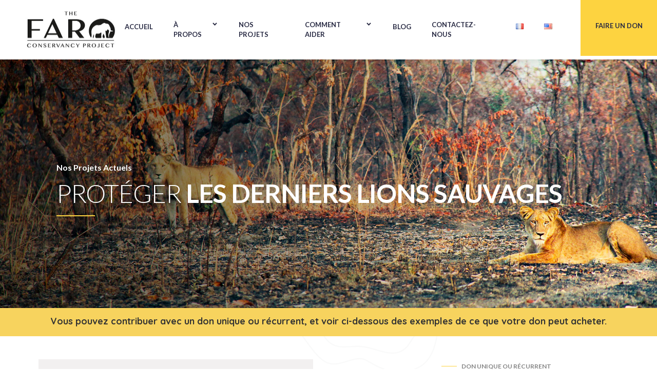

--- FILE ---
content_type: text/html; charset=UTF-8
request_url: https://thefaroconservancy.org/proteger-les-derniers-lions-sauvages/
body_size: 30134
content:
<!DOCTYPE html>
<html dir="ltr" lang="fr-FR"
	prefix="og: https://ogp.me/ns#" >
    <head>
        <meta http-equiv="Content-Type" content="text/html; charset=UTF-8">
        <meta name="viewport" content="width=device-width, initial-scale=1, maximum-scale=1">
        <meta http-equiv="X-UA-Compatible" content="IE=Edge">
        <link rel="pingback" href="https://thefaroconservancy.org/xmlrpc.php">
        <title>Protéger les Derniers Lions Sauvages - The Faro Conservancy Project</title>

		<!-- All in One SEO 4.4.2 - aioseo.com -->
		<meta name="description" content="Vous pouvez contribuer avec un don unique ou récurrent, et voir ci-dessous des exemples de ce que votre don peut acheter. Previous image Next image 1x Piège Photo &amp; Protection 285.00€ 1x Dose de Vaccin pour Chien/Lion 8.00€ 1x Jour de Carburant 12.00€ 24x Piles AA 10.00€ Paire de Bottes pour 1x Personne 55.00€ Polo" />
		<meta name="robots" content="max-image-preview:large" />
		<link rel="canonical" href="https://thefaroconservancy.org/proteger-les-derniers-lions-sauvages/" />
		<meta name="generator" content="All in One SEO (AIOSEO) 4.4.2" />
		<meta property="og:locale" content="fr_FR" />
		<meta property="og:site_name" content="The Faro Conservancy Project - Protecting Wildlife from the field" />
		<meta property="og:type" content="article" />
		<meta property="og:title" content="Protéger les Derniers Lions Sauvages - The Faro Conservancy Project" />
		<meta property="og:description" content="Vous pouvez contribuer avec un don unique ou récurrent, et voir ci-dessous des exemples de ce que votre don peut acheter. Previous image Next image 1x Piège Photo &amp; Protection 285.00€ 1x Dose de Vaccin pour Chien/Lion 8.00€ 1x Jour de Carburant 12.00€ 24x Piles AA 10.00€ Paire de Bottes pour 1x Personne 55.00€ Polo" />
		<meta property="og:url" content="https://thefaroconservancy.org/proteger-les-derniers-lions-sauvages/" />
		<meta property="article:published_time" content="2023-06-15T13:52:29+00:00" />
		<meta property="article:modified_time" content="2023-07-18T11:29:14+00:00" />
		<meta name="twitter:card" content="summary_large_image" />
		<meta name="twitter:title" content="Protéger les Derniers Lions Sauvages - The Faro Conservancy Project" />
		<meta name="twitter:description" content="Vous pouvez contribuer avec un don unique ou récurrent, et voir ci-dessous des exemples de ce que votre don peut acheter. Previous image Next image 1x Piège Photo &amp; Protection 285.00€ 1x Dose de Vaccin pour Chien/Lion 8.00€ 1x Jour de Carburant 12.00€ 24x Piles AA 10.00€ Paire de Bottes pour 1x Personne 55.00€ Polo" />
		<script type="application/ld+json" class="aioseo-schema">
			{"@context":"https:\/\/schema.org","@graph":[{"@type":"BreadcrumbList","@id":"https:\/\/thefaroconservancy.org\/proteger-les-derniers-lions-sauvages\/#breadcrumblist","itemListElement":[{"@type":"ListItem","@id":"https:\/\/thefaroconservancy.org\/#listItem","position":1,"item":{"@type":"WebPage","@id":"https:\/\/thefaroconservancy.org\/","name":"Accueil","description":"Voir notre Vid\u00e9o The Faro Conservancy Project (TFCP) est un consortium de gestionnaires d'aires prote\u0301ge\u0301es du Nord Cameroun, de\u0301sireux de repenser la Conservation de la Faune en fonction des besoins re\u0301els observe\u0301s sur le terrain. Au Cameroun, nos sanctuaires ge\u0301re\u0301s sur le long terme sont les derniers refuges d'un Patrimoine Faunique Mondial. Visionnez notre vid\u00e9o","url":"https:\/\/thefaroconservancy.org\/"},"nextItem":"https:\/\/thefaroconservancy.org\/proteger-les-derniers-lions-sauvages\/#listItem"},{"@type":"ListItem","@id":"https:\/\/thefaroconservancy.org\/proteger-les-derniers-lions-sauvages\/#listItem","position":2,"item":{"@type":"WebPage","@id":"https:\/\/thefaroconservancy.org\/proteger-les-derniers-lions-sauvages\/","name":"Prot\u00e9ger les Derniers Lions Sauvages","description":"Vous pouvez contribuer avec un don unique ou r\u00e9current, et voir ci-dessous des exemples de ce que votre don peut acheter. Previous image Next image 1x Pi\u00e8ge Photo & Protection 285.00\u20ac 1x Dose de Vaccin pour Chien\/Lion 8.00\u20ac 1x Jour de Carburant 12.00\u20ac 24x Piles AA 10.00\u20ac Paire de Bottes pour 1x Personne 55.00\u20ac Polo","url":"https:\/\/thefaroconservancy.org\/proteger-les-derniers-lions-sauvages\/"},"previousItem":"https:\/\/thefaroconservancy.org\/#listItem"}]},{"@type":"Organization","@id":"https:\/\/thefaroconservancy.org\/#organization","name":"The Faro Conservancy Project","url":"https:\/\/thefaroconservancy.org\/"},{"@type":"WebPage","@id":"https:\/\/thefaroconservancy.org\/proteger-les-derniers-lions-sauvages\/#webpage","url":"https:\/\/thefaroconservancy.org\/proteger-les-derniers-lions-sauvages\/","name":"Prot\u00e9ger les Derniers Lions Sauvages - The Faro Conservancy Project","description":"Vous pouvez contribuer avec un don unique ou r\u00e9current, et voir ci-dessous des exemples de ce que votre don peut acheter. Previous image Next image 1x Pi\u00e8ge Photo & Protection 285.00\u20ac 1x Dose de Vaccin pour Chien\/Lion 8.00\u20ac 1x Jour de Carburant 12.00\u20ac 24x Piles AA 10.00\u20ac Paire de Bottes pour 1x Personne 55.00\u20ac Polo","inLanguage":"fr-FR","isPartOf":{"@id":"https:\/\/thefaroconservancy.org\/#website"},"breadcrumb":{"@id":"https:\/\/thefaroconservancy.org\/proteger-les-derniers-lions-sauvages\/#breadcrumblist"},"datePublished":"2023-06-15T13:52:29+02:00","dateModified":"2023-07-18T11:29:14+02:00"},{"@type":"WebSite","@id":"https:\/\/thefaroconservancy.org\/#website","url":"https:\/\/thefaroconservancy.org\/","name":"The Faro Conservancy Project","description":"Protecting Wildlife from the field","inLanguage":"fr-FR","publisher":{"@id":"https:\/\/thefaroconservancy.org\/#organization"}}]}
		</script>
		<!-- All in One SEO -->

<link rel="alternate" href="https://thefaroconservancy.org/proteger-les-derniers-lions-sauvages/" hreflang="fr" />
<link rel="alternate" href="https://thefaroconservancy.org/protect-wild-lions/" hreflang="en" />
<link rel='dns-prefetch' href='//ajax.googleapis.com' />
<link rel='dns-prefetch' href='//js.stripe.com' />
<link rel='dns-prefetch' href='//fonts.googleapis.com' />
<link rel='dns-prefetch' href='//use.fontawesome.com' />
<link rel="alternate" type="application/rss+xml" title="The Faro Conservancy Project &raquo; Flux" href="https://thefaroconservancy.org/feed/" />
<link rel="alternate" type="application/rss+xml" title="The Faro Conservancy Project &raquo; Flux des commentaires" href="https://thefaroconservancy.org/comments/feed/" />
		<!-- This site uses the Google Analytics by MonsterInsights plugin v9.11.1 - Using Analytics tracking - https://www.monsterinsights.com/ -->
							<script src="//www.googletagmanager.com/gtag/js?id=G-KB7JPSPBG8"  data-cfasync="false" data-wpfc-render="false" type="text/javascript" async></script>
			<script data-cfasync="false" data-wpfc-render="false" type="text/javascript">
				var mi_version = '9.11.1';
				var mi_track_user = true;
				var mi_no_track_reason = '';
								var MonsterInsightsDefaultLocations = {"page_location":"https:\/\/thefaroconservancy.org\/proteger-les-derniers-lions-sauvages\/"};
								if ( typeof MonsterInsightsPrivacyGuardFilter === 'function' ) {
					var MonsterInsightsLocations = (typeof MonsterInsightsExcludeQuery === 'object') ? MonsterInsightsPrivacyGuardFilter( MonsterInsightsExcludeQuery ) : MonsterInsightsPrivacyGuardFilter( MonsterInsightsDefaultLocations );
				} else {
					var MonsterInsightsLocations = (typeof MonsterInsightsExcludeQuery === 'object') ? MonsterInsightsExcludeQuery : MonsterInsightsDefaultLocations;
				}

								var disableStrs = [
										'ga-disable-G-KB7JPSPBG8',
									];

				/* Function to detect opted out users */
				function __gtagTrackerIsOptedOut() {
					for (var index = 0; index < disableStrs.length; index++) {
						if (document.cookie.indexOf(disableStrs[index] + '=true') > -1) {
							return true;
						}
					}

					return false;
				}

				/* Disable tracking if the opt-out cookie exists. */
				if (__gtagTrackerIsOptedOut()) {
					for (var index = 0; index < disableStrs.length; index++) {
						window[disableStrs[index]] = true;
					}
				}

				/* Opt-out function */
				function __gtagTrackerOptout() {
					for (var index = 0; index < disableStrs.length; index++) {
						document.cookie = disableStrs[index] + '=true; expires=Thu, 31 Dec 2099 23:59:59 UTC; path=/';
						window[disableStrs[index]] = true;
					}
				}

				if ('undefined' === typeof gaOptout) {
					function gaOptout() {
						__gtagTrackerOptout();
					}
				}
								window.dataLayer = window.dataLayer || [];

				window.MonsterInsightsDualTracker = {
					helpers: {},
					trackers: {},
				};
				if (mi_track_user) {
					function __gtagDataLayer() {
						dataLayer.push(arguments);
					}

					function __gtagTracker(type, name, parameters) {
						if (!parameters) {
							parameters = {};
						}

						if (parameters.send_to) {
							__gtagDataLayer.apply(null, arguments);
							return;
						}

						if (type === 'event') {
														parameters.send_to = monsterinsights_frontend.v4_id;
							var hookName = name;
							if (typeof parameters['event_category'] !== 'undefined') {
								hookName = parameters['event_category'] + ':' + name;
							}

							if (typeof MonsterInsightsDualTracker.trackers[hookName] !== 'undefined') {
								MonsterInsightsDualTracker.trackers[hookName](parameters);
							} else {
								__gtagDataLayer('event', name, parameters);
							}
							
						} else {
							__gtagDataLayer.apply(null, arguments);
						}
					}

					__gtagTracker('js', new Date());
					__gtagTracker('set', {
						'developer_id.dZGIzZG': true,
											});
					if ( MonsterInsightsLocations.page_location ) {
						__gtagTracker('set', MonsterInsightsLocations);
					}
										__gtagTracker('config', 'G-KB7JPSPBG8', {"forceSSL":"true","link_attribution":"true"} );
										window.gtag = __gtagTracker;										(function () {
						/* https://developers.google.com/analytics/devguides/collection/analyticsjs/ */
						/* ga and __gaTracker compatibility shim. */
						var noopfn = function () {
							return null;
						};
						var newtracker = function () {
							return new Tracker();
						};
						var Tracker = function () {
							return null;
						};
						var p = Tracker.prototype;
						p.get = noopfn;
						p.set = noopfn;
						p.send = function () {
							var args = Array.prototype.slice.call(arguments);
							args.unshift('send');
							__gaTracker.apply(null, args);
						};
						var __gaTracker = function () {
							var len = arguments.length;
							if (len === 0) {
								return;
							}
							var f = arguments[len - 1];
							if (typeof f !== 'object' || f === null || typeof f.hitCallback !== 'function') {
								if ('send' === arguments[0]) {
									var hitConverted, hitObject = false, action;
									if ('event' === arguments[1]) {
										if ('undefined' !== typeof arguments[3]) {
											hitObject = {
												'eventAction': arguments[3],
												'eventCategory': arguments[2],
												'eventLabel': arguments[4],
												'value': arguments[5] ? arguments[5] : 1,
											}
										}
									}
									if ('pageview' === arguments[1]) {
										if ('undefined' !== typeof arguments[2]) {
											hitObject = {
												'eventAction': 'page_view',
												'page_path': arguments[2],
											}
										}
									}
									if (typeof arguments[2] === 'object') {
										hitObject = arguments[2];
									}
									if (typeof arguments[5] === 'object') {
										Object.assign(hitObject, arguments[5]);
									}
									if ('undefined' !== typeof arguments[1].hitType) {
										hitObject = arguments[1];
										if ('pageview' === hitObject.hitType) {
											hitObject.eventAction = 'page_view';
										}
									}
									if (hitObject) {
										action = 'timing' === arguments[1].hitType ? 'timing_complete' : hitObject.eventAction;
										hitConverted = mapArgs(hitObject);
										__gtagTracker('event', action, hitConverted);
									}
								}
								return;
							}

							function mapArgs(args) {
								var arg, hit = {};
								var gaMap = {
									'eventCategory': 'event_category',
									'eventAction': 'event_action',
									'eventLabel': 'event_label',
									'eventValue': 'event_value',
									'nonInteraction': 'non_interaction',
									'timingCategory': 'event_category',
									'timingVar': 'name',
									'timingValue': 'value',
									'timingLabel': 'event_label',
									'page': 'page_path',
									'location': 'page_location',
									'title': 'page_title',
									'referrer' : 'page_referrer',
								};
								for (arg in args) {
																		if (!(!args.hasOwnProperty(arg) || !gaMap.hasOwnProperty(arg))) {
										hit[gaMap[arg]] = args[arg];
									} else {
										hit[arg] = args[arg];
									}
								}
								return hit;
							}

							try {
								f.hitCallback();
							} catch (ex) {
							}
						};
						__gaTracker.create = newtracker;
						__gaTracker.getByName = newtracker;
						__gaTracker.getAll = function () {
							return [];
						};
						__gaTracker.remove = noopfn;
						__gaTracker.loaded = true;
						window['__gaTracker'] = __gaTracker;
					})();
									} else {
										console.log("");
					(function () {
						function __gtagTracker() {
							return null;
						}

						window['__gtagTracker'] = __gtagTracker;
						window['gtag'] = __gtagTracker;
					})();
									}
			</script>
							<!-- / Google Analytics by MonsterInsights -->
		<script type="text/javascript">
window._wpemojiSettings = {"baseUrl":"https:\/\/s.w.org\/images\/core\/emoji\/14.0.0\/72x72\/","ext":".png","svgUrl":"https:\/\/s.w.org\/images\/core\/emoji\/14.0.0\/svg\/","svgExt":".svg","source":{"concatemoji":"https:\/\/thefaroconservancy.org\/wp-includes\/js\/wp-emoji-release.min.js?ver=6.2.8"}};
/*! This file is auto-generated */
!function(e,a,t){var n,r,o,i=a.createElement("canvas"),p=i.getContext&&i.getContext("2d");function s(e,t){p.clearRect(0,0,i.width,i.height),p.fillText(e,0,0);e=i.toDataURL();return p.clearRect(0,0,i.width,i.height),p.fillText(t,0,0),e===i.toDataURL()}function c(e){var t=a.createElement("script");t.src=e,t.defer=t.type="text/javascript",a.getElementsByTagName("head")[0].appendChild(t)}for(o=Array("flag","emoji"),t.supports={everything:!0,everythingExceptFlag:!0},r=0;r<o.length;r++)t.supports[o[r]]=function(e){if(p&&p.fillText)switch(p.textBaseline="top",p.font="600 32px Arial",e){case"flag":return s("\ud83c\udff3\ufe0f\u200d\u26a7\ufe0f","\ud83c\udff3\ufe0f\u200b\u26a7\ufe0f")?!1:!s("\ud83c\uddfa\ud83c\uddf3","\ud83c\uddfa\u200b\ud83c\uddf3")&&!s("\ud83c\udff4\udb40\udc67\udb40\udc62\udb40\udc65\udb40\udc6e\udb40\udc67\udb40\udc7f","\ud83c\udff4\u200b\udb40\udc67\u200b\udb40\udc62\u200b\udb40\udc65\u200b\udb40\udc6e\u200b\udb40\udc67\u200b\udb40\udc7f");case"emoji":return!s("\ud83e\udef1\ud83c\udffb\u200d\ud83e\udef2\ud83c\udfff","\ud83e\udef1\ud83c\udffb\u200b\ud83e\udef2\ud83c\udfff")}return!1}(o[r]),t.supports.everything=t.supports.everything&&t.supports[o[r]],"flag"!==o[r]&&(t.supports.everythingExceptFlag=t.supports.everythingExceptFlag&&t.supports[o[r]]);t.supports.everythingExceptFlag=t.supports.everythingExceptFlag&&!t.supports.flag,t.DOMReady=!1,t.readyCallback=function(){t.DOMReady=!0},t.supports.everything||(n=function(){t.readyCallback()},a.addEventListener?(a.addEventListener("DOMContentLoaded",n,!1),e.addEventListener("load",n,!1)):(e.attachEvent("onload",n),a.attachEvent("onreadystatechange",function(){"complete"===a.readyState&&t.readyCallback()})),(e=t.source||{}).concatemoji?c(e.concatemoji):e.wpemoji&&e.twemoji&&(c(e.twemoji),c(e.wpemoji)))}(window,document,window._wpemojiSettings);
</script>
<style type="text/css">
img.wp-smiley,
img.emoji {
	display: inline !important;
	border: none !important;
	box-shadow: none !important;
	height: 1em !important;
	width: 1em !important;
	margin: 0 0.07em !important;
	vertical-align: -0.1em !important;
	background: none !important;
	padding: 0 !important;
}
</style>
	<link rel='stylesheet' id='sbi_styles-css' href='https://thefaroconservancy.org/wp-content/plugins/instagram-feed/css/sbi-styles.min.css?ver=6.1.6' type='text/css' media='all' />
<link rel='stylesheet' id='dashicons-css' href='https://thefaroconservancy.org/wp-includes/css/dashicons.min.css?ver=6.2.8' type='text/css' media='all' />
<link rel='stylesheet' id='menu-icons-extra-css' href='https://thefaroconservancy.org/wp-content/plugins/menu-icons/css/extra.min.css?ver=0.13.6' type='text/css' media='all' />
<link rel='stylesheet' id='premium-addons-css' href='https://thefaroconservancy.org/wp-content/plugins/premium-addons-for-elementor/assets/frontend/min-css/premium-addons.min.css?ver=4.9.57' type='text/css' media='all' />
<link rel='stylesheet' id='wp-block-library-css' href='https://thefaroconservancy.org/wp-includes/css/dist/block-library/style.min.css?ver=6.2.8' type='text/css' media='all' />
<link rel='stylesheet' id='woolentor-block-common-css' href='https://thefaroconservancy.org/wp-content/plugins/woolentor-addons/woolentor-blocks/src/assets/css/common-style.css?ver=2.6.3' type='text/css' media='all' />
<link rel='stylesheet' id='woolentor-block-default-css' href='https://thefaroconservancy.org/wp-content/plugins/woolentor-addons/woolentor-blocks/src/assets/css/style-index.css?ver=2.6.3' type='text/css' media='all' />
<link rel='stylesheet' id='classic-theme-styles-css' href='https://thefaroconservancy.org/wp-includes/css/classic-themes.min.css?ver=6.2.8' type='text/css' media='all' />
<style id='global-styles-inline-css' type='text/css'>
body{--wp--preset--color--black: #000000;--wp--preset--color--cyan-bluish-gray: #abb8c3;--wp--preset--color--white: #ffffff;--wp--preset--color--pale-pink: #f78da7;--wp--preset--color--vivid-red: #cf2e2e;--wp--preset--color--luminous-vivid-orange: #ff6900;--wp--preset--color--luminous-vivid-amber: #fcb900;--wp--preset--color--light-green-cyan: #7bdcb5;--wp--preset--color--vivid-green-cyan: #00d084;--wp--preset--color--pale-cyan-blue: #8ed1fc;--wp--preset--color--vivid-cyan-blue: #0693e3;--wp--preset--color--vivid-purple: #9b51e0;--wp--preset--gradient--vivid-cyan-blue-to-vivid-purple: linear-gradient(135deg,rgba(6,147,227,1) 0%,rgb(155,81,224) 100%);--wp--preset--gradient--light-green-cyan-to-vivid-green-cyan: linear-gradient(135deg,rgb(122,220,180) 0%,rgb(0,208,130) 100%);--wp--preset--gradient--luminous-vivid-amber-to-luminous-vivid-orange: linear-gradient(135deg,rgba(252,185,0,1) 0%,rgba(255,105,0,1) 100%);--wp--preset--gradient--luminous-vivid-orange-to-vivid-red: linear-gradient(135deg,rgba(255,105,0,1) 0%,rgb(207,46,46) 100%);--wp--preset--gradient--very-light-gray-to-cyan-bluish-gray: linear-gradient(135deg,rgb(238,238,238) 0%,rgb(169,184,195) 100%);--wp--preset--gradient--cool-to-warm-spectrum: linear-gradient(135deg,rgb(74,234,220) 0%,rgb(151,120,209) 20%,rgb(207,42,186) 40%,rgb(238,44,130) 60%,rgb(251,105,98) 80%,rgb(254,248,76) 100%);--wp--preset--gradient--blush-light-purple: linear-gradient(135deg,rgb(255,206,236) 0%,rgb(152,150,240) 100%);--wp--preset--gradient--blush-bordeaux: linear-gradient(135deg,rgb(254,205,165) 0%,rgb(254,45,45) 50%,rgb(107,0,62) 100%);--wp--preset--gradient--luminous-dusk: linear-gradient(135deg,rgb(255,203,112) 0%,rgb(199,81,192) 50%,rgb(65,88,208) 100%);--wp--preset--gradient--pale-ocean: linear-gradient(135deg,rgb(255,245,203) 0%,rgb(182,227,212) 50%,rgb(51,167,181) 100%);--wp--preset--gradient--electric-grass: linear-gradient(135deg,rgb(202,248,128) 0%,rgb(113,206,126) 100%);--wp--preset--gradient--midnight: linear-gradient(135deg,rgb(2,3,129) 0%,rgb(40,116,252) 100%);--wp--preset--duotone--dark-grayscale: url('#wp-duotone-dark-grayscale');--wp--preset--duotone--grayscale: url('#wp-duotone-grayscale');--wp--preset--duotone--purple-yellow: url('#wp-duotone-purple-yellow');--wp--preset--duotone--blue-red: url('#wp-duotone-blue-red');--wp--preset--duotone--midnight: url('#wp-duotone-midnight');--wp--preset--duotone--magenta-yellow: url('#wp-duotone-magenta-yellow');--wp--preset--duotone--purple-green: url('#wp-duotone-purple-green');--wp--preset--duotone--blue-orange: url('#wp-duotone-blue-orange');--wp--preset--font-size--small: 13px;--wp--preset--font-size--medium: 20px;--wp--preset--font-size--large: 36px;--wp--preset--font-size--x-large: 42px;--wp--preset--spacing--20: 0.44rem;--wp--preset--spacing--30: 0.67rem;--wp--preset--spacing--40: 1rem;--wp--preset--spacing--50: 1.5rem;--wp--preset--spacing--60: 2.25rem;--wp--preset--spacing--70: 3.38rem;--wp--preset--spacing--80: 5.06rem;--wp--preset--shadow--natural: 6px 6px 9px rgba(0, 0, 0, 0.2);--wp--preset--shadow--deep: 12px 12px 50px rgba(0, 0, 0, 0.4);--wp--preset--shadow--sharp: 6px 6px 0px rgba(0, 0, 0, 0.2);--wp--preset--shadow--outlined: 6px 6px 0px -3px rgba(255, 255, 255, 1), 6px 6px rgba(0, 0, 0, 1);--wp--preset--shadow--crisp: 6px 6px 0px rgba(0, 0, 0, 1);}:where(.is-layout-flex){gap: 0.5em;}body .is-layout-flow > .alignleft{float: left;margin-inline-start: 0;margin-inline-end: 2em;}body .is-layout-flow > .alignright{float: right;margin-inline-start: 2em;margin-inline-end: 0;}body .is-layout-flow > .aligncenter{margin-left: auto !important;margin-right: auto !important;}body .is-layout-constrained > .alignleft{float: left;margin-inline-start: 0;margin-inline-end: 2em;}body .is-layout-constrained > .alignright{float: right;margin-inline-start: 2em;margin-inline-end: 0;}body .is-layout-constrained > .aligncenter{margin-left: auto !important;margin-right: auto !important;}body .is-layout-constrained > :where(:not(.alignleft):not(.alignright):not(.alignfull)){max-width: var(--wp--style--global--content-size);margin-left: auto !important;margin-right: auto !important;}body .is-layout-constrained > .alignwide{max-width: var(--wp--style--global--wide-size);}body .is-layout-flex{display: flex;}body .is-layout-flex{flex-wrap: wrap;align-items: center;}body .is-layout-flex > *{margin: 0;}:where(.wp-block-columns.is-layout-flex){gap: 2em;}.has-black-color{color: var(--wp--preset--color--black) !important;}.has-cyan-bluish-gray-color{color: var(--wp--preset--color--cyan-bluish-gray) !important;}.has-white-color{color: var(--wp--preset--color--white) !important;}.has-pale-pink-color{color: var(--wp--preset--color--pale-pink) !important;}.has-vivid-red-color{color: var(--wp--preset--color--vivid-red) !important;}.has-luminous-vivid-orange-color{color: var(--wp--preset--color--luminous-vivid-orange) !important;}.has-luminous-vivid-amber-color{color: var(--wp--preset--color--luminous-vivid-amber) !important;}.has-light-green-cyan-color{color: var(--wp--preset--color--light-green-cyan) !important;}.has-vivid-green-cyan-color{color: var(--wp--preset--color--vivid-green-cyan) !important;}.has-pale-cyan-blue-color{color: var(--wp--preset--color--pale-cyan-blue) !important;}.has-vivid-cyan-blue-color{color: var(--wp--preset--color--vivid-cyan-blue) !important;}.has-vivid-purple-color{color: var(--wp--preset--color--vivid-purple) !important;}.has-black-background-color{background-color: var(--wp--preset--color--black) !important;}.has-cyan-bluish-gray-background-color{background-color: var(--wp--preset--color--cyan-bluish-gray) !important;}.has-white-background-color{background-color: var(--wp--preset--color--white) !important;}.has-pale-pink-background-color{background-color: var(--wp--preset--color--pale-pink) !important;}.has-vivid-red-background-color{background-color: var(--wp--preset--color--vivid-red) !important;}.has-luminous-vivid-orange-background-color{background-color: var(--wp--preset--color--luminous-vivid-orange) !important;}.has-luminous-vivid-amber-background-color{background-color: var(--wp--preset--color--luminous-vivid-amber) !important;}.has-light-green-cyan-background-color{background-color: var(--wp--preset--color--light-green-cyan) !important;}.has-vivid-green-cyan-background-color{background-color: var(--wp--preset--color--vivid-green-cyan) !important;}.has-pale-cyan-blue-background-color{background-color: var(--wp--preset--color--pale-cyan-blue) !important;}.has-vivid-cyan-blue-background-color{background-color: var(--wp--preset--color--vivid-cyan-blue) !important;}.has-vivid-purple-background-color{background-color: var(--wp--preset--color--vivid-purple) !important;}.has-black-border-color{border-color: var(--wp--preset--color--black) !important;}.has-cyan-bluish-gray-border-color{border-color: var(--wp--preset--color--cyan-bluish-gray) !important;}.has-white-border-color{border-color: var(--wp--preset--color--white) !important;}.has-pale-pink-border-color{border-color: var(--wp--preset--color--pale-pink) !important;}.has-vivid-red-border-color{border-color: var(--wp--preset--color--vivid-red) !important;}.has-luminous-vivid-orange-border-color{border-color: var(--wp--preset--color--luminous-vivid-orange) !important;}.has-luminous-vivid-amber-border-color{border-color: var(--wp--preset--color--luminous-vivid-amber) !important;}.has-light-green-cyan-border-color{border-color: var(--wp--preset--color--light-green-cyan) !important;}.has-vivid-green-cyan-border-color{border-color: var(--wp--preset--color--vivid-green-cyan) !important;}.has-pale-cyan-blue-border-color{border-color: var(--wp--preset--color--pale-cyan-blue) !important;}.has-vivid-cyan-blue-border-color{border-color: var(--wp--preset--color--vivid-cyan-blue) !important;}.has-vivid-purple-border-color{border-color: var(--wp--preset--color--vivid-purple) !important;}.has-vivid-cyan-blue-to-vivid-purple-gradient-background{background: var(--wp--preset--gradient--vivid-cyan-blue-to-vivid-purple) !important;}.has-light-green-cyan-to-vivid-green-cyan-gradient-background{background: var(--wp--preset--gradient--light-green-cyan-to-vivid-green-cyan) !important;}.has-luminous-vivid-amber-to-luminous-vivid-orange-gradient-background{background: var(--wp--preset--gradient--luminous-vivid-amber-to-luminous-vivid-orange) !important;}.has-luminous-vivid-orange-to-vivid-red-gradient-background{background: var(--wp--preset--gradient--luminous-vivid-orange-to-vivid-red) !important;}.has-very-light-gray-to-cyan-bluish-gray-gradient-background{background: var(--wp--preset--gradient--very-light-gray-to-cyan-bluish-gray) !important;}.has-cool-to-warm-spectrum-gradient-background{background: var(--wp--preset--gradient--cool-to-warm-spectrum) !important;}.has-blush-light-purple-gradient-background{background: var(--wp--preset--gradient--blush-light-purple) !important;}.has-blush-bordeaux-gradient-background{background: var(--wp--preset--gradient--blush-bordeaux) !important;}.has-luminous-dusk-gradient-background{background: var(--wp--preset--gradient--luminous-dusk) !important;}.has-pale-ocean-gradient-background{background: var(--wp--preset--gradient--pale-ocean) !important;}.has-electric-grass-gradient-background{background: var(--wp--preset--gradient--electric-grass) !important;}.has-midnight-gradient-background{background: var(--wp--preset--gradient--midnight) !important;}.has-small-font-size{font-size: var(--wp--preset--font-size--small) !important;}.has-medium-font-size{font-size: var(--wp--preset--font-size--medium) !important;}.has-large-font-size{font-size: var(--wp--preset--font-size--large) !important;}.has-x-large-font-size{font-size: var(--wp--preset--font-size--x-large) !important;}
.wp-block-navigation a:where(:not(.wp-element-button)){color: inherit;}
:where(.wp-block-columns.is-layout-flex){gap: 2em;}
.wp-block-pullquote{font-size: 1.5em;line-height: 1.6;}
</style>
<link rel='stylesheet' id='contact-form-7-css' href='https://thefaroconservancy.org/wp-content/plugins/contact-form-7/includes/css/styles.css?ver=5.7.7' type='text/css' media='all' />
<link rel='stylesheet' id='ye_dynamic-css' href='https://thefaroconservancy.org/wp-content/plugins/youtube-embed/css/main.min.css?ver=5.3' type='text/css' media='all' />
<link rel='stylesheet' id='give-styles-css' href='https://thefaroconservancy.org/wp-content/plugins/give/assets/dist/css/give.css?ver=2.29.0' type='text/css' media='all' />
<link rel='stylesheet' id='give-donation-summary-style-frontend-css' href='https://thefaroconservancy.org/wp-content/plugins/give/assets/dist/css/give-donation-summary.css?ver=2.29.0' type='text/css' media='all' />
<link rel='stylesheet' id='give-fee-recovery-css' href='https://thefaroconservancy.org/wp-content/plugins/give-fee-recovery/assets/css/give-fee-recovery-frontend.min.css?ver=1.10.2' type='text/css' media='all' />
<link rel='stylesheet' id='give-currency-switcher-style-css' href='https://thefaroconservancy.org/wp-content/plugins/give-currency-switcher/assets/css/give-currency-switcher-frontend.min.css?ver=1.5.2' type='text/css' media='all' />
<link rel='stylesheet' id='hfe-style-css' href='https://thefaroconservancy.org/wp-content/plugins/header-footer-elementor/assets/css/header-footer-elementor.css?ver=1.6.14' type='text/css' media='all' />
<link rel='stylesheet' id='elementor-icons-css' href='https://thefaroconservancy.org/wp-content/plugins/elementor/assets/lib/eicons/css/elementor-icons.min.css?ver=5.20.0' type='text/css' media='all' />
<link rel='stylesheet' id='elementor-frontend-css' href='https://thefaroconservancy.org/wp-content/plugins/elementor/assets/css/frontend-lite.min.css?ver=3.14.1' type='text/css' media='all' />
<link rel='stylesheet' id='swiper-css' href='https://thefaroconservancy.org/wp-content/plugins/elementor/assets/lib/swiper/css/swiper.min.css?ver=5.3.6' type='text/css' media='all' />
<link rel='stylesheet' id='elementor-post-6-css' href='https://thefaroconservancy.org/wp-content/uploads/elementor/css/post-6.css?ver=1690387258' type='text/css' media='all' />
<link rel='stylesheet' id='elementor-pro-css' href='https://thefaroconservancy.org/wp-content/plugins/elementor-pro/assets/css/frontend-lite.min.css?ver=3.14.1' type='text/css' media='all' />
<link rel='stylesheet' id='wildworld_styles-css' href='https://thefaroconservancy.org/wp-content/plugins/wild-world-plugin/css/wildworld_plugin.css?ver=6.2.8' type='text/css' media='all' />
<link rel='stylesheet' id='fancybox_styles-css' href='https://thefaroconservancy.org/wp-content/plugins/wild-world-plugin/css/jquery.fancybox.min.css?ver=6.2.8' type='text/css' media='all' />
<link rel='stylesheet' id='elementor-global-css' href='https://thefaroconservancy.org/wp-content/uploads/elementor/css/global.css?ver=1690387259' type='text/css' media='all' />
<link rel='stylesheet' id='elementor-post-13090-css' href='https://thefaroconservancy.org/wp-content/uploads/elementor/css/post-13090.css?ver=1691153453' type='text/css' media='all' />
<link rel='stylesheet' id='hfe-widgets-style-css' href='https://thefaroconservancy.org/wp-content/plugins/header-footer-elementor/inc/widgets-css/frontend.css?ver=1.6.14' type='text/css' media='all' />
<link rel='stylesheet' id='give_recurring_css-css' href='https://thefaroconservancy.org/wp-content/plugins/give-recurring/assets/css/give-recurring.min.css?ver=2.4.2' type='text/css' media='all' />
<link rel='stylesheet' id='wildworld-fonts-css' href='//fonts.googleapis.com/css?family=Lato%3A300%2C400%2C500%2C600%2C700%7CQuicksand%3A400%2C500%2C700&#038;ver=6.2.8' type='text/css' media='all' />
<link rel='stylesheet' id='bootstrap-css' href='https://thefaroconservancy.org/wp-content/themes/wild-world/css/bootstrap.css?ver=6.2.8' type='text/css' media='all' />
<link rel='stylesheet' id='wildworld-font-awesome-css' href='https://thefaroconservancy.org/wp-content/themes/wild-world/css/font-awesome.min.css?ver=6.2.8' type='text/css' media='all' />
<link rel='stylesheet' id='wildworld-theme-css' href='https://thefaroconservancy.org/wp-content/themes/wild-world/css/theme.css?ver=6.2.8' type='text/css' media='all' />
<style id='wildworld-theme-inline-css' type='text/css'>

        .wildworld_header__lower {
            font-family: Lato, sans-serif;
            font-size: 14px;
            line-height: 1.7;
            font-weight: 400;
            text-transform: none;
            font-style: normal;
        }
        
        .wildworld_header__lower .wildworld_header_socials li a {
            font-size: 18px;
        }
    
        
    
        header.wildworld_transparent_header_on .wildworld_dropdown-trigger__item,
        header.wildworld_transparent_header_on .wildworld_dropdown-trigger__item:after,
        header.wildworld_transparent_header_on .wildworld_dropdown-trigger__item:before {
            background: #ffffff;
        }
        
        header.wildworld_transparent_header_on .wildworld_dropdown-trigger:hover .wildworld_dropdown-trigger__item,
        header.wildworld_transparent_header_on .wildworld_dropdown-trigger:hover .wildworld_dropdown-trigger__item:after,
        header.wildworld_transparent_header_on .wildworld_dropdown-trigger:hover .wildworld_dropdown-trigger__item:before {
            background: #ffffff;
        }
        
        .wildworld_main-menu > li > a,
        header.wildworld_header_f2 .wildworld_visible_transparent_on_scroll .wildworld_main-menu > li > a,
        .quadmenu-navbar-nav > li > a,
        header.wildworld_header_f2 .wildworld_visible_transparent_on_scroll .quadmenu-navbar-nav > li > a,
        .wildworld_mobile_menu_container ul.wildworld_mobile_menu > li a {
            font-family: Lato, sans-serif;
            font-size: 13px;
            line-height: 1.5;
            font-weight: 700;
            text-transform: uppercase;
            font-style: normal;
        }
        
        header.wildworld_header_f2 .wildworld_main-menu > li > a,
        header.wildworld_header_f2 .quadmenu-navbar-nav > li > a {
            color: #ffffff;
        }
        
        header.wildworld_header_f2 .wildworld_visible_transparent_on_scroll .wildworld_main-menu > li:hover > a,
        header.wildworld_header_f2 .wildworld_visible_transparent_on_scroll .quadmenu-navbar-nav > li:hover > a {
            color: #a3a3a3;
        }
        
        header.wildworld_header_f2 .wildworld_main-menu > li.menu-item-has-children > a:before, 
        header.wildworld_header_f2 .wildworld_main-menu > li.menu-item-has-children > a:after {
            background: #ffffff;
        }
        
        header.wildworld_header_f2 .wildworld_main-menu > li.menu-item-has-children:hover > a:before, 
        header.wildworld_header_f2 .wildworld_main-menu > li.menu-item-has-children:hover > a:after {
            background: #a3a3a3;
        }
        
        header.wildworld_transparent_header_on .wildworld_main-menu > li.menu-item-has-children > a:before,
        header.wildworld_transparent_header_on .wildworld_main-menu > li.menu-item-has-children > a:after {
            background: #ffffff;
        }
        
        .wildworld_main-menu > li ul.sub-menu,
        .quadmenu-navbar-nav > li .quadmenu-dropdown-menu {
            background: #1d252b;
        }
        
        .wildworld_main-menu > li ul.sub-menu:before,
        .quadmenu-navbar-nav > li .quadmenu-dropdown-menu:before {
            border-top-color: #1d252b;
        }
        
        .wildworld_main-menu > li ul.sub-menu > li > a,
        .quadmenu-navbar-nav > li .quadmenu-dropdown-menu ul > li > a,
        .wildworld_mobile_menu_container ul.wildworld_mobile_menu > li .sub-menu li a {
            font-family: Lato, sans-serif;
            font-size: 14px;
            line-height: 1.5;
            font-weight: 400;
            text-transform: none;
            font-style: normal;
            color: #ffffff;
        }
        
        .wildworld_main-menu > li ul.sub-menu > li > a:hover,
        .quadmenu-navbar-nav > li .quadmenu-dropdown-menu ul > li > a:hover {
            color: #8d9296;
        }
    
        body,
        body .elementor-widget-text-editor {
            font-family: Lato, sans-serif;
            font-size: 16px;
            line-height: 1.9;
            font-weight: 400;
            color: #555555;
        }
        
        a {
            color: #555555;
        }
        
        body .wildworld_content_wrapper .elementor-widget-text-editor {
            font-family: Lato, sans-serif;
        }
        
        .wildworld_button {
            font-family: Lato, sans-serif;
            font-size: 16px;
            font-weight: 700;
            text-transform: none;
            font-style: normal;
            color: #333333;
            background: transparent;
            border-color: #fdd340;
        }
        
        .wildworld_button:hover,
        .wp-block-button__link:hover {
            color: #333333;
            background: #fdd340;
            border-color: #fdd340;
        }
        
        h1, h2, h3, h4, h5, h6,
        body .elementor-widget-heading .elementor-heading-title {
            font-family: Quicksand, sans-serif;
            font-weight: 700;
            text-transform: none;
            font-style: normal;
            color: #333333;
        }
        
        h1,
        body .elementor-widget-heading h1.elementor-heading-title {
            font-size: 70px;
            line-height: 1.5;
        }
        
        h2,
        body .elementor-widget-heading h2.elementor-heading-title {
            font-size: 50px;
            line-height: 1.5;
        }
        
        h3,
        body .elementor-widget-heading h3.elementor-heading-title {
            font-size: 40px;
            line-height: 1.5;
        }
        
        h4,
        body .elementor-widget-heading h4.elementor-heading-title {
            font-size: 30px;
            line-height: 1.5;
        }
        
        h5,
        body .elementor-widget-heading h5.elementor-heading-title {
            font-size: 25px;
            line-height: 1.5;
        }
        
        h6,
        body .elementor-widget-heading h6.elementor-heading-title {
            font-size: 18px;
            line-height: 1.5;
        }
    
        .footer_widget {
            font-family: Lato, sans-serif;
        }
    
        .wildworld_page_title_container {
            min-height: 600px;
            background-color: #000000;
            background-image: url("https://thefaroconservancy.org/wp-content/uploads/2022/10/elements.jpg");
        }
        
        .wildworld_site_title_container {
            color: #ffffff;
            font-family: Lato, cursive;
            font-size: 16px;
        }
        
        .wildworld_page_title {
            color: #ffffff;
            font-family: Lato, sans-serif;
            font-size: 50px;
        }
        
        .wildworld_page_title:before {
            background: #fdd340;
        }
    
        .wildworld_blog-post__socials a {
            color: #333333;
            background: #ebebeb;
            border-color: #ebebeb;
        }
        
        .wildworld_blog-post__socials a:hover {
            color: #ffffff;
            background: #333333;
            border-color: #333333;
        }
        
        .form__field,
        .wildworld_sidebar .widget.widget_search .wildworld_icon_search,
        .wildworld_sidebar .widget.widget_categories select,
        body #give_checkout_user_info p input,
        body form[id*=give-form] .give-donation-levels-wrap + fieldset + div p input[type="text"],
        body form[id*=give-form] .give-donation-levels-wrap + fieldset + div p input[type="email"],
        .wp-block-search input[type="search"],
        input[type="password"],
        input[type="text"],
        input[type="tel"],
        input[type="email"],
        textarea,
        .wildworld_sidebar .widget_product_search input[type="search"] {
            color: #333333;
            background: #ffffff;
            border-color: #e1e1e1;
        }
        
        .form__field:focus,
        input[type="text"]:focus,
        input[type="tel"]:focus,
        input[type="email"]:focus,
        textarea:focus,
        body #give_checkout_user_info p input:focus,
        body .woocommerce table.shop_table tbody td.actions .coupon input[type="text"]:focus, 
        body .woocommerce form .form-row input.input-text:focus,
        body .woocommerce form .form-row textarea:focus,
        body form[id*=give-form] .give-donation-levels-wrap + fieldset + div p input[type="text"]:focus, 
        body form[id*=give-form] .give-donation-levels-wrap + fieldset + div p input[type="email"]:focus {
            background: #ffffff;
            border-color: #333333;
        }
        
        input[type="submit"],
        .wp-block-search button[type="submit"],
        #cancel-comment-reply-link {
            color: #333333;
            background: #ffffff;
            border-color: #fdd340;
        }
        
        /*.footer_widget .mc4wp-form input[type="submit"],
        .wildworld_footer_form input[type="submit"] {
            background: #fdd340;
        }*/
        
        input[type="submit"]:hover,
        .wp-block-search button[type="submit"]:hover,
        #cancel-comment-reply-link:hover {
            color: #333333;
            background: #fdd340;
            border-color: #fdd340;
        }
        
        .footer_widget .mc4wp-form input[type="submit"]:hover {
            background: #fdd340;
            border-color: #fdd340;
        }
        
        .wildworld_comments__item-name {
            color: #333333;
        }
        
        .comment-respond .logged-in-as a {
            color: #555555;
        }
        
        .wildworld_comments__item-action a:hover,
        .wildworld_comment_reply_cont a.comment-edit-link:hover,
        .comment-respond .logged-in-as a:hover {
            color: #fdd340;
        }
        
        .wildworld_content_paging_wrapper .page-link span,
        .wildworld_content_paging_wrapper .page-link a:hover,
        .wildworld_pagination span.current,
        .wildworld_pagination a:hover,
        .woocommerce nav.woocommerce-pagination ul li span.current,
        .woocommerce nav.woocommerce-pagination ul li a:hover {
            background: #fdd340;
            border-color: #fdd340;
        }
    
        body.error404 {
            background-color: #000000;
        }
    
        .wildworld_404_error_container {
            background-image: url(https://thefaroconservancy.org/wp-content/uploads/2022/10/404.jpg);
            background-color: #000000;
        }
        
        .wildworld_404_home_button.wildworld_button.wildworld_button--primary {
            color: #333333;
            background: #fdd340;
            border-color: #fdd340;
        }
        
        .wildworld_404_home_button.wildworld_button.wildworld_button--primary:hover {
            color: #ffffff;
            background: #282f34;
            border-color: #282f34;
        }
    
        .wildworld_standard_blog_listing .wildworld_category_container {
            background: #F36F8F;
        }
        
        .wildworld_info_field a {
            color: #555555;
        }
        
        body .wildworld_content_wrapper .elementor-text-editor ul li,
        body .wildworld_content_wrapper .elementor-text-editor ol li,
        body .elementor-widget-counter .elementor-counter-title,
        .wildworld_person_position,
        body .elementor-widget-progress .elementor-title,
        body .elementor-widget-image-box .elementor-image-box-content .elementor-image-box-title,
        body .wildworld_view_type_1 .elementor-alert .elementor-alert-title,
        body .wildworld_view_type_2 .elementor-alert .elementor-alert-title,
        body .elementor-widget-accordion .elementor-accordion .elementor-tab-content,
        .widget.widget_recent_entries .post-date {
            font-family: Lato, sans-serif;
        }
        
        body .elementor-widget-accordion .elementor-accordion .elementor-tab-title a,
        body .elementor-widget-toggle .elementor-toggle .elementor-tab-title a,
        body .elementor-widget-accordion .elementor-active .elementor-accordion-icon, 
        body .elementor-widget-accordion .elementor-active a,
        body .elementor-widget-accordion .elementor-accordion-icon,
        body .elementor-widget-accordion a,
        .wildworld_causes_listing_wrapper .wildworld_post_title a,
        .wildworld_causes_slider_wrapper .wildworld_post_title a,
        .wildworld_content_slider_wrapper.wildworld_view_type_1 .wildworld_anchor,
        .wildworld_content_slider_wrapper.wildworld_view_type_2 .wildworld_anchor,
        .wildworld_content_slider_wrapper.wildworld_view_type_3 .wildworld_anchor,
        .wildworld_standard_blog_listing .wildworld_post_title a,
        body .elementor-widget-image-box .elementor-image-box-content .elementor-image-box-title,
        .wildworld_blockquote.wildworld_view_type_2,
        .wildworld_filter li a,
        .wildworld_blog_listing_date_box span {
            color: #333333;
        }
        
        body .elementor-widget-counter .elementor-counter-number-wrapper,
        .wildworld_person_name,
        body .elementor-widget-accordion .elementor-accordion .elementor-tab-title,
        body .elementor-widget-toggle .elementor-toggle .elementor-tab-title,
        .wildworld_sidebar .widget.widget_categories ul li,
        .wildworld_sidebar .widget.widget_wildworld_categories_widget ul li,
        .wildworld_sidebar .widget.widget_recent_entries ul li,
        .wildworld_sidebar .widget.widget_archive ul li,
        .wildworld_sidebar .widget.widget_pages ul li,
        .wildworld_sidebar .widget.widget_meta ul li,
        .wildworld_sidebar .widget.widget_recent_comments ul li,
        .wildworld_sidebar .widget.widget_product_categories ul li,
        .wildworld_sidebar .widget.widget_layered_nav ul li,
        .wildworld_sidebar .widget.widget_rating_filter ul li,
        .wildworld_sidebar .recent-posts__item-link,
        body .elementor-widget-image-carousel .swiper-container .swiper-slide figure figcaption,
        .wildworld_tours_item_price,
        .wildworld_event_calendar_date span,
        .wildworld_calendar_item_time,
        .wildworld_price_item .wildworld_price_container .wildworld_price {
            font-family: Quicksand, sans-serif;
        }
        
        body .wildworld_causes_slider_widget .wildworld_slider_nav_button,
        body .wildworld_testimonials_wrapper .wildworld_slider_nav_button,
        body .wildworld_content_slider_wrapper .wildworld_slider_nav_button,
        body .wildworld_tabs_vertical .wildworld_tabs_titles_container .wildworld_tab_title_item a:hover,
        body .wildworld_tabs_vertical .wildworld_tabs_titles_container .wildworld_tab_title_item.active a,
        body .wildworld_donation_wrapper.view_type_1 .wildworld_donations_item_link,
        body .wildworld_donation_wrapper.view_type_1 .wildworld_donations_item_link:hover,
        body .wildworld_donation_wrapper.view_type_2 .wildworld_donations_item_link,
        body .wildworld_donation_wrapper.view_type_2 .wildworld_donations_item_link:hover,
        body .wildworld_events_listing_wrapper.view_type_2 .wildworld_event_item_link,
        body .wildworld_events_listing_wrapper.view_type_2 .wildworld_event_item_link:hover,
        body .wildworld_info_box_button,
        body .wildworld_info_box_button:hover {
            border-color: #fdd340;
        }
        
        .wildworld_tabs_titles_container .wildworld_tab_title_item a:hover,
        .wildworld_tabs_titles_container .wildworld_tab_title_item.active a {
            color: #333333;
            border-bottom-color: #fdd340;
        }
        
        .wildworld_causes_slider_widget .wildworld_slider_nav_button,
        .wildworld_testimonials_wrapper .wildworld_slider_nav_button,
        .wildworld_content_slider_wrapper .wildworld_slider_nav_button,
        .wildworld_blog_listing_widget .wildworld_post_title a,
        .wildworld_recent_posts_widget .wildworld_post_title a,
        .wildworld_sidebar .recent-posts__item-link,
        .wildworld_sidebar .widget.widget_categories ul li a,
        .wildworld_sidebar .widget.widget_wildworld_categories_widget ul li a,
        .wildworld_sidebar .widget.widget_recent_entries ul li a,
        .wildworld_sidebar .widget.widget_archive ul li a,
        .wildworld_sidebar .widget.widget_tag_cloud .tagcloud a,
        .wildworld_post_details_tag_cont ul li a:hover,
        .wildworld_standard_blog_listing .wildworld_blog_listing_categories a,
        .footer_widget.widget_tag_cloud .tagcloud a,
        .wildworld_sidebar .widget.widget_pages ul li a,
        .wildworld_sidebar .widget.widget_meta ul li a,
        .wildworld_sidebar .widget.widget_recent_comments ul li a,
        .wildworld_sidebar .widget.widget_rss .widget_title a,
        .wildworld_sidebar .widget.widget_rss ul li a,
        .wildworld_sidebar .widget.widget_nav_menu ul li a,
        .wildworld_sidebar .widget.widget_product_categories ul li a,
        .wildworld_sidebar .widget.widget_layered_nav ul li a,
        .wildworld_sidebar .widget.widget_rating_filter ul li a,
        .wp-block-archives-list li a,
        .wp-block-calendar table a,
        .has-avatars .wp-block-latest-comments__comment .wp-block-latest-comments__comment-meta a,
        .wildworld_events_wrapper .wildworld_event_title a,
        .wildworld_no_result_search_form .wildworld_icon_search,
        .wp-block-latest-comments .wp-block-latest-comments__comment a,
        .wp-block-latest-posts li a,
        .wp-block-rss li a,
        .page-link,
        .page-link a,
        .page-link:hover,
        .wildworld_page_content_container table td a,
        .wildworld_page_content_container table th a,
        .wildworld_blog_content_container table th a,
        .wildworld_sidebar .widget_calendar caption,
        .wildworld_event_listing_item_title a,
        .wildworld_event_listing_item_title a:hover,
        .wildworld_blog_listing_title a,
        .wildworld_donation_item_title a,
        .wildworld_blog_listing_title a:hover,
        .wildworld_donation_item_title a:hover,
        body .elementor-widget-counter .elementor-counter-number-wrapper,
        .wp-block-tag-cloud a {
            color: #333333;
        }
        
        .wildworld_causes_slider_widget .wildworld_slider_nav_button:hover,
        .wildworld_testimonials_wrapper .wildworld_slider_nav_button:hover,
        .wildworld_content_slider_wrapper .wildworld_slider_nav_button:hover,
        .wildworld_blog_listing_widget .wildworld_post_title a:hover,
        .wildworld_recent_posts_widget .wildworld_post_title a:hover,
        .wildworld_sidebar .recent-posts__item-link:hover,
        .wildworld_sidebar .widget.widget_wildworld_categories_widget ul li:hover,
        .wildworld_sidebar .widget.widget_categories ul li > a:hover,
        .wildworld_sidebar .widget.widget_wildworld_categories_widget ul li:hover a,
        .wildworld_sidebar .widget.widget_categories ul li a:hover,
        .wildworld_sidebar .widget.widget_wildworld_categories_widget ul li a:hover,
        .wildworld_sidebar .widget.widget_recent_entries ul li a:hover,
        .wildworld_sidebar .widget.widget_archive ul li:hover,
        .wildworld_sidebar .widget.widget_archive ul li:hover a,
        .wildworld_sidebar .widget.widget_pages ul li a:hover,
        .wildworld_sidebar .widget.widget_meta ul li a:hover,
        .wildworld_sidebar .widget.widget_recent_comments ul li a:hover,
        .wildworld_sidebar .widget.widget_rss .widget_title a:hover,
        .wildworld_sidebar .widget.widget_rss ul li a:hover,
        .wildworld_sidebar .widget.widget_nav_menu ul li a:hover,
        .wildworld_sidebar .widget.widget_product_categories ul li a:hover,
        .wildworld_sidebar .widget.widget_layered_nav ul li a:hover,
        .wildworld_sidebar .widget.widget_rating_filter ul li a:hover,
        .wildworld_events_wrapper .wildworld_event_title a:hover,
        .wildworld_causes_slider_wrapper.wildworld_view_type_3 .wildworld_slider_nav_button:hover,
        .has-avatars .wp-block-latest-comments__comment .wp-block-latest-comments__comment-meta a:hover,
        .wp-block-latest-comments .wp-block-latest-comments__comment a:hover,
        .wp-block-latest-posts li a:hover,
        .wp-block-rss li a:hover,
        .wildworld_sidebar .widget.widget_recent_comments ul li .comment-author-link {
            color: #a3a3a3;
        }
        
        .wildworld_events_wrapper.wildworld_view_type_2 .wildworld_event_item .icon {
            stroke: #fdd340;
        }
        
        .wildworld_standard_blog_listing .wildworld_standard_blog_item .wildworld_button:hover {
            background: #fdd340;
        }
    
        .wildworld_shop_loop select.orderby {
            color: #333333;
        }
        
        .wildworld_single_product_page .wildworld_page_title_container {
            background-color: #000000;
            background-image: url("https://thefaroconservancy.org/wp-content/uploads/2022/10/elements-1.jpg"); 
        }
        
        .wildworld_single_product_page .star-rating span,
        .wildworld_single_product_page .price,
        .wildworld_single_product_page .wildworld_minus_button:hover,
        .wildworld_single_product_page .wildworld_plus_button:hover,
        .woocommerce div.product .woocommerce-tabs .panel.woocommerce-Tabs-panel--reviews .comment-form-rating .stars a:hover,
        .woocommerce div.product .woocommerce-tabs .panel.woocommerce-Tabs-panel--reviews .comment-form-rating .stars.selected a:not(.active),
        .woocommerce div.product .woocommerce-tabs .panel.woocommerce-Tabs-panel--reviews .comment-form-rating .stars.selected a.active,
        .woocommerce-account .lost_password a:hover,
        .woocommerce div.product form.cart .reset_variations:hover,
        .wildworld_sidebar .widget.widget_rating_filter ul li a .star-rating span,
        .wildworld_sidebar .widget_products .star-rating span,
        .wildworld_sidebar .widget_top_rated_products .star-rating span,
        .wildworld_sidebar .widget_recent_reviews .star-rating span,
        .wildworld_sidebar .widget.widget_product_tag_cloud .tagcloud a:hover {
            color: #fdd340;
        }
        
        .wildworld_header_cart .wildworld_header_cart_counter,
        .wildworld_sidebar .widget.widget_product_tag_cloud .tagcloud a,
        .woocommerce .widget_price_filter .ui-slider .ui-slider-handle,
        .woocommerce .widget_price_filter .price_slider_amount .button:hover,
        .woocommerce .widget_shopping_cart .buttons a:hover,
        .woocommerce.widget_shopping_cart .buttons a:hover,
        .woocommerce ul.products li.product .button,
        .woocommerce ul.products li.product .added_to_cart,
        .wildworld_single_product_page.woocommerce div.product form.cart .button,
        .woocommerce div.product .woocommerce-tabs ul.tabs li a:before,
        #ebe9eb.woocommerce #respond input#submit, 
        .woocommerce #review_form #respond .form-submit input:hover,
        .woocommerce table.shop_table tbody td.actions .button:hover,
        .woocommerce-page .cart-collaterals .wc-proceed-to-checkout .button:hover,
        .woocommerce-checkout .checkout_coupon .button:hover,
        .woocommerce #payment #place_order:hover, 
        .woocommerce-page #payment #place_order:hover,
        .woocommerce .woocommerce-MyAccount-content button.button:hover,
        .woocommerce .woocommerce-form-login .button:hover,
        .woocommerce-MyAccount-content .edit:hover,
        .woocommerce .return-to-shop .button:hover,
        .woocommerce .woocommerce-message .button:hover,
        .woocommerce .woocommerce-Message .button:hover,
        .wildworld_single_product_page .wildworld_minus_button:hover:before,
        .wildworld_single_product_page .wildworld_plus_button:hover:before,
        .wildworld_single_product_page .wildworld_plus_button:hover:after,
        .woocommerce table.shop_table tbody .quantity .wildworld_minus_button:hover:before,
        .woocommerce table.shop_table tbody .quantity .wildworld_plus_button:hover:before,
        .woocommerce table.shop_table tbody .quantity .wildworld_plus_button:hover:after,
        .woocommerce div.product form.cart .group_table td .wildworld_minus_button:hover:before,
        .woocommerce div.product form.cart .group_table td .wildworld_plus_button:hover:before,
        .woocommerce div.product form.cart .group_table td .wildworld_plus_button:hover:after,
        .woocommerce .lost_reset_password .button:hover,
        .wildworld_sidebar .widget_product_categories a:after {
            background: #fdd340;
        }
        
        .wildworld_sidebar .widget.widget_product_tag_cloud .tagcloud a,
        .woocommerce ul.product_list_widget li a,
        .woocommerce div.product .woocommerce-tabs ul.tabs li a:hover,
        .woocommerce div.product .woocommerce-tabs ul.tabs li.active a,
        .woocommerce div.product .woocommerce-tabs .panel.woocommerce-Tabs-panel--description table td,
        .woocommerce div.product .woocommerce-tabs .panel.woocommerce-Tabs-panel--reviews .comment-reply-title,
        .woocommerce-checkout .woocommerce-info a,
        .woocommerce-MyAccount-navigation ul li a,
        .woocommerce #reviews #comments ol.commentlist li .comment-text p.meta .woocommerce-review__author {
            color: #333333;
        }
        
        .woocommerce ul.product_list_widget li a:hover {
            color: #a3a3a3;
        }
        
        .woocommerce .widget_shopping_cart .cart_list li a.remove,
        .woocommerce.widget_shopping_cart .cart_list li a.remove {
            color: #333333 !important;
        }
        
        .woocommerce .widget_shopping_cart .cart_list li a.remove:hover,
        .woocommerce.widget_shopping_cart .cart_list li a.remove:hover {
            color: #a3a3a3 !important;
        }
        
        .woocommerce .widget_price_filter .price_slider_amount .button,
        .woocommerce .widget_shopping_cart .buttons a,
        .woocommerce.widget_shopping_cart .buttons a,
        body.woocommerce #review_form #respond .form-submit input,
        body .woocommerce table.shop_table tbody td.actions .button,
        body .woocommerce .cart-collaterals .wc-proceed-to-checkout .button,
        body.woocommerce-page .cart-collaterals .wc-proceed-to-checkout .button,
        body.woocommerce-checkout .checkout_coupon .button,
        body .woocommerce #payment #place_order, 
        body.woocommerce-page #payment #place_order,
        body .woocommerce .woocommerce-MyAccount-content button.button,
        body .woocommerce .woocommerce-form-login .button,
        body .woocommerce-MyAccount-content .edit,
        body .woocommerce .return-to-shop .button,
        body .woocommerce .woocommerce-message .button,
        body .woocommerce .woocommerce-Message .button,
        body.woocommerce .woocommerce-message .button,
        body .woocommerce .lost_reset_password .button {
            border-color: #fdd340;
        }
        
        .wildworld_single_product_page .product_meta span,
        .wildworld_single_product_page .product_meta span a,
        .woocommerce table.shop_table thead,
        .woocommerce table.shop_table tbody td.product-name a,
        .woocommerce table.shop_table tbody td.product-price,
        .woocommerce table.shop_table tbody td.product-subtotal,
        .woocommerce table.shop_table tbody td.actions .coupon label,
        .woocommerce .cart-collaterals table.shop_table th,
        .woocommerce-page .cart-collaterals table.shop_table th,
        .woocommerce .cart-collaterals table.shop_table td,
        .woocommerce-page .cart-collaterals table.shop_table td,
        .woocommerce-checkout .woocommerce table.shop_table tbody td,
        .woocommerce-checkout .woocommerce table.shop_table tfoot th,
        .woocommerce-checkout .woocommerce table.shop_table tfoot td,
        .woocommerce div.product form.cart .variations td.label,
        .woocommerce-MyAccount-content a,
        .woocommerce-account .lost_password a {
            color: #333333;
        }
        
        .woocommerce div.product .woocommerce-tabs .panel.woocommerce-Tabs-panel--reviews input,
        .woocommerce div.product .woocommerce-tabs .panel.woocommerce-Tabs-panel--reviews textarea {
            color: #333333;
            background: #ffffff;
        }
        
        .woocommerce div.product p.price ins,
        .woocommerce div.product span.price ins {
            font-family: Quicksand, sans-serif;
        }
        
        .wildworld_header_cart:hover .icon {
            stroke: #fdd340;
        }
    
                body {
                    background: #ffffff;
                }
            
            header.wildworld_header .wildworld_logo,
            header.wildworld_header.wildworld_header_f2 .wildworld_visible_transparent_on_scroll .wildworld_logo {
                width: 450px;
                height: 195px;
                background: url("https://thefaroconservancy.org/wp-content/uploads/2021/09/Logo_FaroConservancy-1.jpg") 0 0 no-repeat transparent;
                background-size: 450px 195px;
            }
            
            header.wildworld_header.wildworld_header_f2 .wildworld_logo,
            .footer_type_3 .wildworld_footer_logo {
                width: 450px;
                height: 195px;
                background: url("https://thefaroconservancy.org/wp-content/uploads/2021/09/Logo_FaroConservancy_White.png") 0 0 no-repeat transparent;
                background-size: 450px 195px;
            }
            
            @media only screen and (max-width: 1025px) {
                header.wildworld_header .wildworld_logo,
                header.wildworld_header.wildworld_header_f2 .wildworld_visible_transparent_on_scroll .wildworld_logo {
                    width: 450px;
                    height: 195px;
                    background-size: 450px 195px;
                }
            
                header.wildworld_header.wildworld_header_f2 .wildworld_logo,
                .footer_type_3 .wildworld_footer_logo {
                    width: 450px;
                    height: 195px;
                    background-size: 450px 195px;
                }
            }
            
            @media only screen and (max-width: 769px) {
                header.wildworld_header.wildworld_header_f2 .wildworld_logo {
                    background: url("https://thefaroconservancy.org/wp-content/uploads/2021/09/Logo_FaroConservancy-1.jpg") 0 0 no-repeat transparent;
                }
            }
            
            @media only screen and (max-width: 737px) {
                header.wildworld_header .wildworld_logo,
                header.wildworld_header.wildworld_header_f2 .wildworld_visible_transparent_on_scroll .wildworld_logo {
                    width: 315px;
                    height: 136px;
                    background-size: 315px 136px;
                }
            
                header.wildworld_header.wildworld_header_f2 .wildworld_logo {
                    width: 315px;
                    height: 136px;
                    background-size: 315px 136px;
                }
            }
        
                header.wildworld_header .wildworld_logo.wildworld_retina_on,
                header.wildworld_header.wildworld_header_f2 .wildworld_visible_transparent_on_scroll .wildworld_logo.wildworld_retina_on {
                    width: 225px;
                    height: 97px;
                    background-size: 225px 97px;
                }
                
                header.wildworld_header.wildworld_header_f2 .wildworld_logo.wildworld_retina_on,
                .footer_type_3 .wildworld_footer_logo.wildworld_retina_on {
                    width: 225px;
                    height: 97px;
                    background-size: 225px 97px;
                }
                
                @media only screen and (max-width: 1025px) {
                    header.wildworld_header .wildworld_logo.wildworld_retina_on,
                    header.wildworld_header.wildworld_header_f2 .wildworld_visible_transparent_on_scroll .wildworld_logo.wildworld_retina_on {
                        width: 225px;
                        height: 97px;
                        background-size: 225px 97px;
                    }
                    
                    header.wildworld_header.wildworld_header_f2 .wildworld_logo.wildworld_retina_on,
                    .footer_type_3 .wildworld_footer_logo.wildworld_retina_on {
                        width: 225px;
                        height: 97px;
                        background-size: 225px 97px;
                    }
                }
                
                @media only screen and (max-width: 737px) {
                    header.wildworld_header .wildworld_logo.wildworld_retina_on,
                    header.wildworld_header.wildworld_header_f2 .wildworld_visible_transparent_on_scroll .wildworld_logo.wildworld_retina_on {
                        width: 157px;
                        height: 68px;
                        background-size: 157px 68px;
                    }
                    
                    header.wildworld_header.wildworld_header_f2 .wildworld_logo.wildworld_retina_on {
                        width: 157px;
                        height: 68px;
                        background-size: 157px 68px;
                    }
                }
            
                .wildworld_header_button {
                    color: #181919;
                    background: #fdd340;
                }
                
                .wildworld_header_button:hover {
                    color: #ffffff;
                    background: #8fbc90;
                }
                
                .wildworld_header__lower {
                    background: #282f34;
                    color: #ffffff;
                }
                
                .wildworld_header__lower a,
                header.wildworld_header_f2 .wildworld_header__lower a:hover {
                    color: #ffffff;
                }
                
                .wildworld_header__lower a:hover {
                    color: #8d9296;
                }
                
                .wildworld_header__lower .wildworld_header_socials li a {
                    font-size: 18px;
                    color: #ffffff;
                }
                
                .wildworld_header__lower .wildworld_header_socials li a:hover {
                    color: #fdd340;
                }
                
                .wildworld_header__top,
                .wildworld_header_f2 .wildworld_header__top.wildworld_visible_transparent_on_scroll {
                    background: #ffffff;
                }
                
                .wildworld_main-menu > li > a,
                header.wildworld_header_f2 .wildworld_visible_transparent_on_scroll .wildworld_main-menu > li > a,
                .quadmenu-navbar-nav > li > a,
                header.wildworld_header_f2 .wildworld_visible_transparent_on_scroll .quadmenu-navbar-nav > li > a,
                .wildworld_mobile_menu_container ul.wildworld_mobile_menu > li a {
                    color: #282a43;
                }
                
                header.wildworld_header_f2 .wildworld_main-menu > li.menu-item-has-children > a:before, 
                header.wildworld_header_f2 .wildworld_main-menu > li.menu-item-has-children > a:after {
                    background: #ffffff;
                }
                
                header.wildworld_header_f2 .wildworld_visible_transparent_on_scroll .wildworld_main-menu > li.menu-item-has-children > a:before, 
                header.wildworld_header_f2 .wildworld_visible_transparent_on_scroll .wildworld_main-menu > li.menu-item-has-children > a:after {
                    background: #282a43;
                }
                
                header.wildworld_header_f2 .wildworld_visible_transparent_on_scroll .wildworld_main-menu > li.menu-item-has-children:hover > a:before, 
                header.wildworld_header_f2 .wildworld_visible_transparent_on_scroll .wildworld_main-menu > li.menu-item-has-children:hover > a:after {
                    background: #a3a3a3;
                }
                
                .wildworld_main-menu > li.menu-item-has-children > a:before,
                .wildworld_main-menu > li.menu-item-has-children > a:after,
                .wildworld_mobile_menu_container .wildworld_mobile_menu > li.menu-item-has-children > a:before,
                .wildworld_mobile_menu_container .wildworld_mobile_menu > li.menu-item-has-children > a:after,
                header.wildworld_transparent_header_on.wildworld_transparent_header_with_color .wildworld_main-menu > li.menu-item-has-children > a:before,
                header.wildworld_transparent_header_on.wildworld_transparent_header_with_color .wildworld_main-menu > li.menu-item-has-children > a:after,
                .quadmenu-navbar-nav > li.quadmenu-item-has-children > a:before,
                .quadmenu-navbar-nav > li.quadmenu-item-has-children > a:after,
                header.wildworld_transparent_header_on.wildworld_transparent_header_with_color .quadmenu-navbar-nav > li.quadmenu-item-has-children > a:before,
                header.wildworld_transparent_header_on.wildworld_transparent_header_with_color .quadmenu-navbar-nav > li.quadmenu-item-has-children > a:after {
                    background: #282a43;
                }
                
                .wildworld_main-menu > li:hover > a,
                .quadmenu-navbar-nav > li:hover > a {
                    color: #a3a3a3;
                }
                
                .wildworld_main-menu > li.menu-item-has-children:hover > a:before,
                .wildworld_main-menu > li.menu-item-has-children:hover > a:after {
                    background: #a3a3a3;
                }
                
                .wildworld_main-menu > li:before,
                .quadmenu-navbar-nav > li:before,
                .wildworld_lower-menu li a:after,
                .wildworld_main-menu > li ul.sub-menu > li > a::after,
                .wildworld_mobile_menu > li ul.sub-menu > li > a::after,
                .quadmenu-navbar-nav > li .quadmenu-dropdown-menu ul > li > a:after {
                    background: #fdd340;
                }
                
                .footer_widget,
                .footer_widget a {
                    color:  #c9cdcf;
                }
                
                .footer_widget a:hover {
                    color:  #fdd340;
                }
                
                .wildworld_footer-socials a {
                    color:  #ffffff;
                }
                
                .wildworld_footer-socials a:hover {
                    color:  #fdd340;
                }
                
                .wildworld_footer_widget_title {
                    color: #ffffff;
                }
                
                footer.wildworld_footer,
                footer.wildworld_footer a,
                .footer_widget.widget_custom_html .wildworld_footer_menu,
                .footer_widget.widget_custom_html a {
                    color: #83888b;
                }
                
                footer.wildworld_footer a:hover,
                .footer_widget.widget_custom_html a:hover {
                    color: #fdd340;
                }
            
                a:hover,
                .wildworld_prefooter_type_2 .footer_widget:nth-of-type(3).widget_nav_menu ul.menu li a,
                .wildworld_footer_schedule li span:last-of-type,
                body .elementor-widget-text-editor.elementor-drop-cap-view-default .elementor-drop-cap,
                body .wildworld_content_wrapper .elementor-text-editor ol li:before,
                .wildworld_person_socials li a:hover,
                body .wildworld_content_wrapper .elementor-text-editor a:hover strong,
                body .wildworld_skills_info .elementor-widget-text-editor a:hover,
                .wildworld_testimonials_wrapper.wildworld_view_type_1 .wildworld_testimonials_icon,
                .wildworld_testimonials_wrapper.wildworld_view_type_2 .wildworld_testimonials_icon,
                .wildworld_testimonials_wrapper.wildworld_view_type_3 .wildworld_testimonials_icon,
                .wildworld_causes_slider_wrapper.wildworld_view_type_2 .wildworld_post_title a:hover,
                .wildworld_causes_grid_wrapper .projects-masonry__title a:hover,
                .wildworld_cause_item_wrapper .projects-masonry__title a:hover,
                .wildworld_events_listing_wrapper .icon,
                .wildworld_events_widget .icon,
                .wildworld_person_wrapper.wildworld_view_type_2 .wildworld_person_socials li a:hover,
                .wildworld_person_item_type_3 .wildworld_person_socials li a:hover,
                .wildworld_person_wrapper.wildworld_view_type_1 .wildworld_person_socials li a:hover,
                .wildworld_page_content_container table td a:hover,
                .wildworld_page_content_container table th a:hover,
                .wildworld_blog_content_container table th a:hover,
                .wildworld_sidebar .widget.widget_tag_cloud .tagcloud a:hover,
                .wildworld_post_details_tag_cont ul li a,
                .wildworld_standard_blog_listing .wildworld_blog_listing_categories a:hover,
                .wildworld_destination_widget .wildworld_destination_item:hover h6,
                .wildworld_tours_item_price,
                form.give-form .give-hidden:after, 
                form[id*=give-form] .give-hidden:after,
                #give-payment-mode-select .give-payment-mode-label:after,
                .wildworld_video_widget .wildworld_video_trigger_button:hover .wildworld_button_text,
                .wildworld_tabs_widget .wildworld_video_trigger_button:hover .wildworld_button_text,
                .wildworld_event_calendar_item.view_type_1 .wildworld_calendar_item:hover .wildworld_calendar_item_title a:hover,
                .wildworld_price_item .wildworld_price_container .wildworld_price,
                .wildworld_person_item_type_2:hover .wildworld_person_name,
                .wildworld_person_item_type_3:hover .wildworld_person_name,
                .wildworld_testimonials_wrapper .wildworld_author_container .wildworld_author_position,
                .gallery-masonry__description span:first-of-type,
                .wildworld_content_slider_wrapper .wildworld_promo_video_container .wildworld_video_trigger:hover,
                .wildworld_content_slider_wrapper .wildworld_additional_info a:hover,
                body .elementor-accordion .elementor-tab-title.elementor-active .elementor-accordion-icon-opened,
                .wildworld_contacts_banner p a:hover,
                .wildworld_contacts_banner_mobile p a:hover,
                .wildworld_content_slider_wrapper .wildworld_socials_container li a:hover,
                .wildworld_content_slider_wrapper.wildworld_view_type_1 .wildworld_additional_info_title,
                .wildworld_content_slider_wrapper.wildworld_view_type_5 .wildworld_additional_info_container .wildworld_additional_info a,
                .wildworld_content_slider_wrapper.wildworld_view_type_5 .wildworld_additional_info_container .wildworld_additional_info a:hover,
                .wildworld_blog_carousel_widget .wildworld_blog_date,
                .wildworld_custom_products_list.view_type_2 .star-rating span:before,
                .wp-block-calendar .wp-calendar-nav a:hover,
                .wildworld_sidebar .widget_calendar nav a:hover,
                .wildworld_tours_carousel_widget .wildworld_tour_link,
                .woocommerce-checkout #payment .payment_method_paypal .about_paypal:hover,
                .woocommerce-page #payment .woocommerce-privacy-policy-text a:hover,
                .wildworld_sidebar .widget_calendar .wp-calendar-nav span.wp-calendar-nav-prev a:hover:before,
                .wildworld_sidebar .widget_calendar .wp-calendar-nav span.wp-calendar-nav-next a:hover:after,
                .wp-block-calendar .wp-calendar-nav span.wp-calendar-nav-prev a:hover:before,
                .wp-block-calendar .wp-calendar-nav span.wp-calendar-nav-next a:hover:after,
                .woocommerce ul.products li.product .star-rating span:before,
                .wildworld_calendar_item_link,
                .wildworld_recent_posts_wrapper .wildworld_tours_item_link {
                    color: #fdd340;
                }
                
                .footer_widget.widget_nav_menu ul.menu li a:after,
                #sb_instagram .sbi_photo:before,
                .sb_instagram .sbi_photo:before,
                body .wildworld_content_wrapper .elementor-text-editor ul li:before,
                .wildworld_blockquote.wildworld_view_type_2,
                .wildworld_donate_box_item .wildworld_button:hover,
                .wildworld_price_item .wildworld_price_button_container .wildworld_button:hover,
                .wildworld_causes_listing_wrapper.wildworld_view_type_1 .wildworld_featured_image_container .wildworld_category_container,
                .wildworld_causes_listing_wrapper.wildworld_view_type_1 .wildworld_donate_button_container .wildworld_button:hover,
                .wildworld_causes_listing_wrapper.wildworld_view_type_2 .wildworld_category_container,
                .wildworld_causes_listing_wrapper.wildworld_view_type_3 .wildworld_category_container,
                body .wildworld_causes_slider_widget .wildworld_slider_nav_button:hover,
                body .wildworld_testimonials_wrapper .wildworld_slider_nav_button:hover,
                body .wildworld_content_slider_wrapper .wildworld_slider_nav_button:hover,
                .wildworld_causes_slider_wrapper.wildworld_view_type_1 .wildworld_donate_button_container .wildworld_button:hover,
                .wildworld_testimonials_wrapper.wildworld_view_type_1 .wildworld_author_container:before,
                .wildworld_testimonials_wrapper.wildworld_view_type_2 .wildworld_author_container:before,
                .wildworld_testimonials_wrapper.wildworld_view_type_3 .wildworld_author_container:before,
                .wildworld_content_slider_wrapper .wildworld_button:hover,
                .wildworld_sidebar .widget.widget_tag_cloud .tagcloud a,
                .wildworld_post_details_tag_cont ul li a:hover,
                .wildworld_standard_blog_listing .wildworld_blog_listing_categories a,
                .footer_widget.widget_tag_cloud .tagcloud a,
                .wp-block-tag-cloud a,
                .wildworld_causes_grid_wrapper .projects-masonry__badge,
                .wildworld_cause_item_wrapper .projects-masonry__badge,
                .wildworld_events_listing_wrapper .upcoming-item__date,
                .wildworld_stories_wrapper .wildworld_button:hover,
                .wildworld_causes_slider_wrapper.wildworld_view_type_3 .wildworld_button:hover,
                .wildworld_sidebar .widget_calendar table td a:hover:after,
                .wildworld_sidebar .widget_calendar table td#today:after,
                .wp-block-calendar table td#today:after,
                .wp-block-calendar table td a:after,
                .footer_widget.widget_calendar table td a:after,
                body .swiper-container-horizontal > .swiper-pagination-bullets .swiper-pagination-bullet:hover:before,
                body .swiper-container-horizontal > .swiper-pagination-bullets .swiper-pagination-bullet.swiper-pagination-bullet-active:before,
                .wildworld_testimonials_wrapper .slick-dots li.slick-active:before,
                .wildworld_slider_arrows .slick-dots li.slick-active:before,
                .wildworld_tours_item_link:after,
                .wildworld_filter li:after,
                .wildworld_event_date_box,
                .wildworld_blog_listing_date_box,
                body form[id*=give-form] .give-donation-amount .give-currency-symbol.give-currency-position-before,
                .wildworld_up_heading_marker,
                .wildworld_video_widget .wildworld_video_trigger_button:hover .wildworld_button_icon,
                .wildworld_tabs_widget .wildworld_video_trigger_button:hover .wildworld_button_icon,
                .wildworld_testimonials_wrapper.wildworld_view_type_1 .wildworld_testimonials_featured_image:after,
                .wildworld_testimonials_wrapper.wildworld_view_type_3 .wildworld_testimonials_featured_image:after,
                .wildworld_testimonials_wrapper .wildworld_author_container:before,
                .wildworld_testimonials_wrapper.wildworld_view_type_2 .wildworld_testimonials_icon,
                .wildworld_testimonials_wrapper.wildworld_view_type_2:before,
                mark,
                .wildworld_linked_icon_box_item,
                .wildworld_slider_arrows .slick-dots li:hover:before,
                .wildworld_content_slider_wrapper .wildworld_promo_video_container .wildworld_video_trigger:hover i,
                .wildworld_about_donate a:after,
                .wildworld_content_slider_wrapper.wildworld_view_type_1 .wildworld_promo_video_container .wildworld_video_trigger:hover i,
                .gallery-masonry__item:hover .wildworld_overlay,
                .wildworld_content_slider_wrapper.wildworld_view_type_3 .wildworld_promo_video_container .wildworld_video_trigger i,
                .footer_widget .mc4wp-form input[type="submit"]:hover,
                .wildworld_content_slider_wrapper.wildworld_view_type_5 .wildworld_additional_info_container .wildworld_additional_info a:after,
                .wildworld_blog_carousel_widget .wildworld_tour_link:after,
                .wildworld_video_widget .view_type_2 .wildworld_video_trigger_button .wildworld_button_icon,
                .wildworld_custom_products_list.view_type_2 .wildworld_custom_product_image_cont .add_to_cart_button,
                .wildworld_mobile_menu_container .quadmenu-navbar-nav > li.current-menu-ancestor > a:after,
                .wildworld_mobile_menu_container .wildworld_main-menu > li.current-menu-ancestor > a:after,
                body .wildworld_causes_slider_widget .wildworld_button:hover,
                .wildworld_tours_carousel_widget .wildworld_tour_link:after,
                .wildworld_contacts_banner_mobile p span,
                .wildworld_contacts_banner p span,
                .wildworld_sidebar .widget_title:before {
                    background: #fdd340;
                }
                
                .wildworld_events_listing_wrapper .icon,
                .wildworld_events_widget .icon {
                    stroke: #fdd340;
                }
                
                .wildworld_blockquote.wildworld_view_type_1 {
                    border-left: solid 5px #fdd340;
                }
                
                body .swiper-container-horizontal > .swiper-pagination-bullets .swiper-pagination-bullet.swiper-pagination-bullet-active,
                .wildworld_testimonials_wrapper .slick-dots li.slick-active,
                .wildworld_slider_arrows .slick-dots li.slick-active,
                body form[id*=give-form] #give-donation-level-radio-list li input[type="radio"]:checked + label:before,
                body form[id*=give-form] #give-gateway-radio-list li input[type="radio"]:checked + label:before,
                body form[id*=give-form] .give-donation-levels-wrap li input[type="radio"]:checked + label:before,
                body form[id*=give-form] .give-donation-levels-wrap + fieldset ul li input[type="radio"]:checked + label:before,
                .wildworld_content_slider_wrapper .wildworld_promo_video_container .wildworld_video_trigger:hover i,
                .wildworld_content_slider_wrapper.wildworld_view_type_1 .wildworld_promo_video_container .wildworld_video_trigger:hover i,
                body .wildworld_causes_slider_widget .wildworld_button,
                .footer_widget .mc4wp-form input[type="submit"],
                .footer_widget .mc4wp-form input[type="submit"]:hover,
                body .wildworld_video_widget .view_type_2 .wildworld_video_trigger_button .wildworld_button_icon {
                    border-color: #fdd340;
                }
                
                .wildworld_causes_slider_widget .wildworld_event_slider_item_wrapper:before {
                    background: rgba(253,211,64, .2);
                }
                
                .wildworld_causes_slider_widget .wildworld_event_slider_item_wrapper:hover:before {
                    background: rgba(253,211,64, .5);
                }
            
                        .wildworld_block_have_bg_image {
                            background: #282f34;
                        }
                    
                    .wildworld_block_have_bg_image {
                        background-image: url();
                    }
                
</style>
<link rel='stylesheet' id='owl-carousel-css' href='https://thefaroconservancy.org/wp-content/themes/wild-world/css/owl.carousel.css?ver=6.2.8' type='text/css' media='all' />
<link rel='stylesheet' id='pscrollbar-css' href='https://thefaroconservancy.org/wp-content/plugins/quadmenu/assets/frontend/pscrollbar/perfect-scrollbar.min.css?ver=3.0.2' type='text/css' media='all' />
<link rel='stylesheet' id='owlcarousel-css' href='https://thefaroconservancy.org/wp-content/plugins/quadmenu/assets/frontend/owlcarousel/owl.carousel.min.css?ver=3.0.2' type='text/css' media='all' />
<link rel='stylesheet' id='quadmenu-normalize-css' href='https://thefaroconservancy.org/wp-content/plugins/quadmenu/assets/frontend/css/quadmenu-normalize.css?ver=3.0.2' type='text/css' media='all' />
<link rel='stylesheet' id='quadmenu-widgets-css' href='https://thefaroconservancy.org/wp-content/uploads/wild-world/quadmenu-widgets.css?ver=1685710967' type='text/css' media='all' />
<link rel='stylesheet' id='quadmenu-css' href='https://thefaroconservancy.org/wp-content/plugins/quadmenu/build/frontend/style.css?ver=3.0.2' type='text/css' media='all' />
<link rel='stylesheet' id='quadmenu-locations-css' href='https://thefaroconservancy.org/wp-content/uploads/wild-world/quadmenu-locations.css?ver=1685710967' type='text/css' media='all' />
<link rel='stylesheet' id='axeptio/main-css' href='https://thefaroconservancy.org/wp-content/plugins/axeptio-sdk-integration/dist/css/frontend/main.css' type='text/css' media='all' />
<link rel='stylesheet' id='font-awesome-official-css' href='https://use.fontawesome.com/releases/v6.1.2/css/all.css' type='text/css' media='all' integrity="sha384-fZCoUih8XsaUZnNDOiLqnby1tMJ0sE7oBbNk2Xxf5x8Z4SvNQ9j83vFMa/erbVrV" crossorigin="anonymous" />
<link rel='stylesheet' id='sib-front-css-css' href='https://thefaroconservancy.org/wp-content/plugins/mailin/css/mailin-front.css?ver=6.2.8' type='text/css' media='all' />
<link rel='stylesheet' id='font-awesome-official-v4shim-css' href='https://use.fontawesome.com/releases/v6.1.2/css/v4-shims.css' type='text/css' media='all' integrity="sha384-iW7MVRJO9Fj06GFbRcMqdZBcVQhjBWlVXUjtY7XCppA+DZUoHBQ7B8VB+EjXUkPV" crossorigin="anonymous" />
<link rel='stylesheet' id='google-fonts-1-css' href='https://fonts.googleapis.com/css?family=Roboto%3A100%2C100italic%2C200%2C200italic%2C300%2C300italic%2C400%2C400italic%2C500%2C500italic%2C600%2C600italic%2C700%2C700italic%2C800%2C800italic%2C900%2C900italic%7CRoboto+Slab%3A100%2C100italic%2C200%2C200italic%2C300%2C300italic%2C400%2C400italic%2C500%2C500italic%2C600%2C600italic%2C700%2C700italic%2C800%2C800italic%2C900%2C900italic&#038;display=auto&#038;ver=6.2.8' type='text/css' media='all' />
<link rel="preconnect" href="https://fonts.gstatic.com/" crossorigin><script type='text/javascript' src='https://thefaroconservancy.org/wp-content/plugins/google-analytics-for-wordpress/assets/js/frontend-gtag.min.js?ver=9.11.1' id='monsterinsights-frontend-script-js'></script>
<script data-cfasync="false" data-wpfc-render="false" type="text/javascript" id='monsterinsights-frontend-script-js-extra'>/* <![CDATA[ */
var monsterinsights_frontend = {"js_events_tracking":"true","download_extensions":"doc,pdf,ppt,zip,xls,docx,pptx,xlsx","inbound_paths":"[{\"path\":\"\\\/go\\\/\",\"label\":\"affiliate\"},{\"path\":\"\\\/recommend\\\/\",\"label\":\"affiliate\"}]","home_url":"https:\/\/thefaroconservancy.org","hash_tracking":"false","v4_id":"G-KB7JPSPBG8"};/* ]]> */
</script>
<script type='text/javascript' src='https://thefaroconservancy.org/wp-includes/js/jquery/jquery.min.js?ver=3.6.4' id='jquery-core-js'></script>
<script type='text/javascript' src='https://thefaroconservancy.org/wp-includes/js/jquery/jquery-migrate.min.js?ver=3.4.0' id='jquery-migrate-js'></script>
<script type='text/javascript' id='give-stripe-js-js-extra'>
/* <![CDATA[ */
var give_stripe_vars = {"zero_based_currency":"","zero_based_currencies_list":["JPY","KRW","CLP","ISK","BIF","DJF","GNF","KHR","KPW","LAK","LKR","MGA","MZN","VUV"],"sitename":"The Faro Conservancy Project","checkoutBtnTitle":"Donner","publishable_key":"pk_live_51LegnULVXplYGj6fCbIIdG07EYRWYPZnRhlYEaWOIyHJY6Jd1tY856zJpyBdUAoZLvD3xM6Ng2GQyaz6RfI9r3YP00yOfOcOXV","checkout_image":"","checkout_address":"on","checkout_processing_text":"Don en cours de traitement...","give_version":"2.29.0","cc_fields_format":"multi","card_number_placeholder_text":"Num\u00e9ro de la carte","card_cvc_placeholder_text":"CVC","donate_button_text":"Donnez maintenant","element_font_styles":{"cssSrc":false},"element_base_styles":{"color":"#32325D","fontWeight":500,"fontSize":"16px","fontSmoothing":"antialiased","::placeholder":{"color":"#222222"},":-webkit-autofill":{"color":"#e39f48"}},"element_complete_styles":{},"element_empty_styles":{},"element_invalid_styles":{},"float_labels":"","base_country":"FR","preferred_locale":"fr","stripe_card_update":"","stripe_becs_update":""};
/* ]]> */
</script>
<script type='text/javascript' src='https://js.stripe.com/v3/?ver=2.29.0' id='give-stripe-js-js'></script>
<script type='text/javascript' src='https://thefaroconservancy.org/wp-content/plugins/give/assets/dist/js/give-stripe.js?ver=2.29.0' id='give-stripe-onpage-js-js'></script>
<script type='text/javascript' src='https://thefaroconservancy.org/wp-includes/js/dist/vendor/wp-polyfill-inert.min.js?ver=3.1.2' id='wp-polyfill-inert-js'></script>
<script type='text/javascript' src='https://thefaroconservancy.org/wp-includes/js/dist/vendor/regenerator-runtime.min.js?ver=0.13.11' id='regenerator-runtime-js'></script>
<script type='text/javascript' src='https://thefaroconservancy.org/wp-includes/js/dist/vendor/wp-polyfill.min.js?ver=3.15.0' id='wp-polyfill-js'></script>
<script type='text/javascript' src='https://thefaroconservancy.org/wp-includes/js/dist/hooks.min.js?ver=4169d3cf8e8d95a3d6d5' id='wp-hooks-js'></script>
<script type='text/javascript' src='https://thefaroconservancy.org/wp-includes/js/dist/i18n.min.js?ver=9e794f35a71bb98672ae' id='wp-i18n-js'></script>
<script type='text/javascript' id='wp-i18n-js-after'>
wp.i18n.setLocaleData( { 'text direction\u0004ltr': [ 'ltr' ] } );
</script>
<script type='text/javascript' id='give-js-extra'>
/* <![CDATA[ */
var give_global_vars = {"ajaxurl":"https:\/\/thefaroconservancy.org\/wp-admin\/admin-ajax.php","checkout_nonce":"bddd0012b0","currency":"EUR","currency_sign":"\u20ac","currency_pos":"before","thousands_separator":".","decimal_separator":",","no_gateway":"Veuillez s\u00e9lectionner votre mode de paiement.","bad_minimum":"Le montant du don minimum pour ce formulaire est de","bad_maximum":"Le montant maximum du don personnalis\u00e9 pour ce formulaire est","general_loading":"Chargement\u2026","purchase_loading":"Veuillez patienter\u2026","textForOverlayScreen":"<h3>En cours...<\/h3><p>This will only take a second!<\/p>","number_decimals":"0","is_test_mode":"","give_version":"2.29.0","magnific_options":{"main_class":"give-modal","close_on_bg_click":false},"form_translation":{"payment-mode":"Veuillez s\u00e9lectionner un moyen de paiement.","give_first":"Veuillez saisir votre pr\u00e9nom.","give_last":"Veuillez saisir votre nom.","give_email":"Veuillez saisir une adresse de messagerie valide.","give_user_login":"Identifiant ou adresse de messagerie non valide.","give_user_pass":"Saisir un mot de passe.","give_user_pass_confirm":"Confirmer le mot de passe.","give_agree_to_terms":"Vous devez \u00eatre d\u2019accord avec les termes et conditions."},"confirm_email_sent_message":"Veuillez v\u00e9rifier votre e-mail et cliquer sur le lien pour acc\u00e9der \u00e0 votre historique complet de dons.","ajax_vars":{"ajaxurl":"https:\/\/thefaroconservancy.org\/wp-admin\/admin-ajax.php","ajaxNonce":"44af28f13b","loading":"En cours de chargement","select_option":"Veuillez s\u00e9lectionner une option","default_gateway":"stripe","permalinks":"1","number_decimals":0},"cookie_hash":"e36f67c3c49325467827bfc0d4dc054d","session_nonce_cookie_name":"wp-give_session_reset_nonce_e36f67c3c49325467827bfc0d4dc054d","session_cookie_name":"wp-give_session_e36f67c3c49325467827bfc0d4dc054d","delete_session_nonce_cookie":"0"};
var giveApiSettings = {"root":"https:\/\/thefaroconservancy.org\/wp-json\/give-api\/v2\/","rest_base":"give-api\/v2"};
/* ]]> */
</script>
<script type='text/javascript' id='give-js-translations'>
( function( domain, translations ) {
	var localeData = translations.locale_data[ domain ] || translations.locale_data.messages;
	localeData[""].domain = domain;
	wp.i18n.setLocaleData( localeData, domain );
} )( "give", {"translation-revision-date":"2023-06-30 08:51+0000","generator":"Loco https:\/\/localise.biz\/","source":"assets\/dist\/js\/give.js","domain":"give","locale_data":{"give":{"":{"domain":"give","lang":"fr_FR","plural-forms":"nplurals=2; plural=n > 1;"},"Dismiss this notice.":["Supprimer ce message."]}}} );
</script>
<script type='text/javascript' src='https://thefaroconservancy.org/wp-content/plugins/give/assets/dist/js/give.js?ver=57af49fa2daa5031' id='give-js'></script>
<script type='text/javascript' id='give-fee-recovery-js-extra'>
/* <![CDATA[ */
var give_fee_recovery_object = {"give_fee_zero_based_currency":"[\"JPY\",\"KRW\",\"CLP\",\"ISK\",\"BIF\",\"DJF\",\"GNF\",\"KHR\",\"KPW\",\"LAK\",\"LKR\",\"MGA\",\"MZN\",\"VUV\"]"};
/* ]]> */
</script>
<script type='text/javascript' src='https://thefaroconservancy.org/wp-content/plugins/give-fee-recovery/assets/js/give-fee-recovery-public.min.js?ver=1.10.2' id='give-fee-recovery-js'></script>
<script type='text/javascript' id='give_recurring_script-js-extra'>
/* <![CDATA[ */
var Give_Recurring_Vars = {"email_access":"1","pretty_intervals":{"1":"Tous les","2":"Tous les deux","3":"Tous les trois","4":"Tous les quatre","5":"Tous les cinq","6":"Tous les six"},"pretty_periods":{"day":"Quotidien","week":"Hebdomadaire","month":"Mensuel","quarter":"Trimestriel","half-year":"Semi-Annually","year":"Annuel"},"messages":{"daily_forbidden":"The selected payment method does not support daily recurring giving. Please select another payment method or supported giving frequency.","confirm_cancel":"\u00cates-vous s\u00fbr de vouloir arr\u00eater ce don r\u00e9gulier ?"},"multi_level_message_pre_text":"Vous avez choisi de donner"};
/* ]]> */
</script>
<script type='text/javascript' src='https://thefaroconservancy.org/wp-content/plugins/give-recurring/assets/js/give-recurring.min.js?ver=2.4.2' id='give_recurring_script-js'></script>
<script type='text/javascript' id='sib-front-js-js-extra'>
/* <![CDATA[ */
var sibErrMsg = {"invalidMail":"Please fill out valid email address","requiredField":"Please fill out required fields","invalidDateFormat":"Please fill out valid date format","invalidSMSFormat":"Please fill out valid phone number"};
var ajax_sib_front_object = {"ajax_url":"https:\/\/thefaroconservancy.org\/wp-admin\/admin-ajax.php","ajax_nonce":"f3099a0cce","flag_url":"https:\/\/thefaroconservancy.org\/wp-content\/plugins\/mailin\/img\/flags\/"};
/* ]]> */
</script>
<script type='text/javascript' src='https://thefaroconservancy.org/wp-content/plugins/mailin/js/mailin-front.js?ver=1689752717' id='sib-front-js-js'></script>
<link rel="https://api.w.org/" href="https://thefaroconservancy.org/wp-json/" /><link rel="alternate" type="application/json" href="https://thefaroconservancy.org/wp-json/wp/v2/pages/13090" /><link rel="EditURI" type="application/rsd+xml" title="RSD" href="https://thefaroconservancy.org/xmlrpc.php?rsd" />
<link rel="wlwmanifest" type="application/wlwmanifest+xml" href="https://thefaroconservancy.org/wp-includes/wlwmanifest.xml" />
<meta name="generator" content="WordPress 6.2.8" />
<link rel='shortlink' href='https://thefaroconservancy.org/?p=13090' />
<link rel="alternate" type="application/json+oembed" href="https://thefaroconservancy.org/wp-json/oembed/1.0/embed?url=https%3A%2F%2Fthefaroconservancy.org%2Fproteger-les-derniers-lions-sauvages%2F" />
<link rel="alternate" type="text/xml+oembed" href="https://thefaroconservancy.org/wp-json/oembed/1.0/embed?url=https%3A%2F%2Fthefaroconservancy.org%2Fproteger-les-derniers-lions-sauvages%2F&#038;format=xml" />
<meta name="generator" content="Give v2.29.0" />

	<meta name="viewport" content="width=device-width, initial-scale=1.0">

	<meta name="generator" content="Elementor 3.14.1; features: e_dom_optimization, e_optimized_assets_loading, e_optimized_css_loading, a11y_improvements, additional_custom_breakpoints; settings: css_print_method-external, google_font-enabled, font_display-auto">
<link rel="icon" href="https://thefaroconservancy.org/wp-content/uploads/2021/08/cropped-Favicon_TFCP-32x32.jpg" sizes="32x32" />
<link rel="icon" href="https://thefaroconservancy.org/wp-content/uploads/2021/08/cropped-Favicon_TFCP-192x192.jpg" sizes="192x192" />
<link rel="apple-touch-icon" href="https://thefaroconservancy.org/wp-content/uploads/2021/08/cropped-Favicon_TFCP-180x180.jpg" />
<meta name="msapplication-TileImage" content="https://thefaroconservancy.org/wp-content/uploads/2021/08/cropped-Favicon_TFCP-270x270.jpg" />
		<style type="text/css" id="wp-custom-css">
			.grecaptcha-badge { opacity:0;}

.col-3.wildworld_post_details_author_cont {
  display: none;
}

.wildworld_screen .header_btn {
    display: flex;
		flex-direction: column;
		justify-content: center;
		padding: 0;
		width: 44%;
		height: 60px;
		font-size: 14px;
		line-height: 60px;
    font-weight: 700;
}

.header_btn {
color: #000000;
background: #fdd340;
display: block;
font-size: 28px;
line-height: 117px;
font-weight: 700;
text-transform: uppercase;
	height: 117px;
		width: 150px;
	text-align: center;
	vertical-align: center;
    margin-left: 15px;
	margin-right: -30px;
		margin-bottom: -16px;
		margin-top: -16px;
    right: 0px;
		position: relative;
    -webkit-transition: all .3s;
    -o-transition: all .3s;
    transition: all .3s
}


.header_btn:hover {
	color: #fff;
    background: #f9d865;
}

    .header_btn {
        display: block;
    }

.header_btn:hover {
			text-decoration: none
}		</style>
		<style id="wpforms-css-vars-root">
				:root {
					--wpforms-field-border-radius: 3px;
--wpforms-field-background-color: #ffffff;
--wpforms-field-border-color: rgba( 0, 0, 0, 0.25 );
--wpforms-field-text-color: rgba( 0, 0, 0, 0.7 );
--wpforms-label-color: rgba( 0, 0, 0, 0.85 );
--wpforms-label-sublabel-color: rgba( 0, 0, 0, 0.55 );
--wpforms-label-error-color: #d63637;
--wpforms-button-border-radius: 3px;
--wpforms-button-background-color: #066aab;
--wpforms-button-text-color: #ffffff;
--wpforms-field-size-input-height: 43px;
--wpforms-field-size-input-spacing: 15px;
--wpforms-field-size-font-size: 16px;
--wpforms-field-size-line-height: 19px;
--wpforms-field-size-padding-h: 14px;
--wpforms-field-size-checkbox-size: 16px;
--wpforms-field-size-sublabel-spacing: 5px;
--wpforms-field-size-icon-size: 1;
--wpforms-label-size-font-size: 16px;
--wpforms-label-size-line-height: 19px;
--wpforms-label-size-sublabel-font-size: 14px;
--wpforms-label-size-sublabel-line-height: 17px;
--wpforms-button-size-font-size: 17px;
--wpforms-button-size-height: 41px;
--wpforms-button-size-padding-h: 15px;
--wpforms-button-size-margin-top: 10px;

				}
			</style>    </head>

        <body data-rsssl=1 class="page-template-default page page-id-13090 give-recurring ehf-template-wild-world ehf-stylesheet-wild-world elementor-default elementor-kit-6 elementor-page elementor-page-13090">
        <svg xmlns="http://www.w3.org/2000/svg" viewBox="0 0 0 0" width="0" height="0" focusable="false" role="none" style="visibility: hidden; position: absolute; left: -9999px; overflow: hidden;" ><defs><filter id="wp-duotone-dark-grayscale"><feColorMatrix color-interpolation-filters="sRGB" type="matrix" values=" .299 .587 .114 0 0 .299 .587 .114 0 0 .299 .587 .114 0 0 .299 .587 .114 0 0 " /><feComponentTransfer color-interpolation-filters="sRGB" ><feFuncR type="table" tableValues="0 0.49803921568627" /><feFuncG type="table" tableValues="0 0.49803921568627" /><feFuncB type="table" tableValues="0 0.49803921568627" /><feFuncA type="table" tableValues="1 1" /></feComponentTransfer><feComposite in2="SourceGraphic" operator="in" /></filter></defs></svg><svg xmlns="http://www.w3.org/2000/svg" viewBox="0 0 0 0" width="0" height="0" focusable="false" role="none" style="visibility: hidden; position: absolute; left: -9999px; overflow: hidden;" ><defs><filter id="wp-duotone-grayscale"><feColorMatrix color-interpolation-filters="sRGB" type="matrix" values=" .299 .587 .114 0 0 .299 .587 .114 0 0 .299 .587 .114 0 0 .299 .587 .114 0 0 " /><feComponentTransfer color-interpolation-filters="sRGB" ><feFuncR type="table" tableValues="0 1" /><feFuncG type="table" tableValues="0 1" /><feFuncB type="table" tableValues="0 1" /><feFuncA type="table" tableValues="1 1" /></feComponentTransfer><feComposite in2="SourceGraphic" operator="in" /></filter></defs></svg><svg xmlns="http://www.w3.org/2000/svg" viewBox="0 0 0 0" width="0" height="0" focusable="false" role="none" style="visibility: hidden; position: absolute; left: -9999px; overflow: hidden;" ><defs><filter id="wp-duotone-purple-yellow"><feColorMatrix color-interpolation-filters="sRGB" type="matrix" values=" .299 .587 .114 0 0 .299 .587 .114 0 0 .299 .587 .114 0 0 .299 .587 .114 0 0 " /><feComponentTransfer color-interpolation-filters="sRGB" ><feFuncR type="table" tableValues="0.54901960784314 0.98823529411765" /><feFuncG type="table" tableValues="0 1" /><feFuncB type="table" tableValues="0.71764705882353 0.25490196078431" /><feFuncA type="table" tableValues="1 1" /></feComponentTransfer><feComposite in2="SourceGraphic" operator="in" /></filter></defs></svg><svg xmlns="http://www.w3.org/2000/svg" viewBox="0 0 0 0" width="0" height="0" focusable="false" role="none" style="visibility: hidden; position: absolute; left: -9999px; overflow: hidden;" ><defs><filter id="wp-duotone-blue-red"><feColorMatrix color-interpolation-filters="sRGB" type="matrix" values=" .299 .587 .114 0 0 .299 .587 .114 0 0 .299 .587 .114 0 0 .299 .587 .114 0 0 " /><feComponentTransfer color-interpolation-filters="sRGB" ><feFuncR type="table" tableValues="0 1" /><feFuncG type="table" tableValues="0 0.27843137254902" /><feFuncB type="table" tableValues="0.5921568627451 0.27843137254902" /><feFuncA type="table" tableValues="1 1" /></feComponentTransfer><feComposite in2="SourceGraphic" operator="in" /></filter></defs></svg><svg xmlns="http://www.w3.org/2000/svg" viewBox="0 0 0 0" width="0" height="0" focusable="false" role="none" style="visibility: hidden; position: absolute; left: -9999px; overflow: hidden;" ><defs><filter id="wp-duotone-midnight"><feColorMatrix color-interpolation-filters="sRGB" type="matrix" values=" .299 .587 .114 0 0 .299 .587 .114 0 0 .299 .587 .114 0 0 .299 .587 .114 0 0 " /><feComponentTransfer color-interpolation-filters="sRGB" ><feFuncR type="table" tableValues="0 0" /><feFuncG type="table" tableValues="0 0.64705882352941" /><feFuncB type="table" tableValues="0 1" /><feFuncA type="table" tableValues="1 1" /></feComponentTransfer><feComposite in2="SourceGraphic" operator="in" /></filter></defs></svg><svg xmlns="http://www.w3.org/2000/svg" viewBox="0 0 0 0" width="0" height="0" focusable="false" role="none" style="visibility: hidden; position: absolute; left: -9999px; overflow: hidden;" ><defs><filter id="wp-duotone-magenta-yellow"><feColorMatrix color-interpolation-filters="sRGB" type="matrix" values=" .299 .587 .114 0 0 .299 .587 .114 0 0 .299 .587 .114 0 0 .299 .587 .114 0 0 " /><feComponentTransfer color-interpolation-filters="sRGB" ><feFuncR type="table" tableValues="0.78039215686275 1" /><feFuncG type="table" tableValues="0 0.94901960784314" /><feFuncB type="table" tableValues="0.35294117647059 0.47058823529412" /><feFuncA type="table" tableValues="1 1" /></feComponentTransfer><feComposite in2="SourceGraphic" operator="in" /></filter></defs></svg><svg xmlns="http://www.w3.org/2000/svg" viewBox="0 0 0 0" width="0" height="0" focusable="false" role="none" style="visibility: hidden; position: absolute; left: -9999px; overflow: hidden;" ><defs><filter id="wp-duotone-purple-green"><feColorMatrix color-interpolation-filters="sRGB" type="matrix" values=" .299 .587 .114 0 0 .299 .587 .114 0 0 .299 .587 .114 0 0 .299 .587 .114 0 0 " /><feComponentTransfer color-interpolation-filters="sRGB" ><feFuncR type="table" tableValues="0.65098039215686 0.40392156862745" /><feFuncG type="table" tableValues="0 1" /><feFuncB type="table" tableValues="0.44705882352941 0.4" /><feFuncA type="table" tableValues="1 1" /></feComponentTransfer><feComposite in2="SourceGraphic" operator="in" /></filter></defs></svg><svg xmlns="http://www.w3.org/2000/svg" viewBox="0 0 0 0" width="0" height="0" focusable="false" role="none" style="visibility: hidden; position: absolute; left: -9999px; overflow: hidden;" ><defs><filter id="wp-duotone-blue-orange"><feColorMatrix color-interpolation-filters="sRGB" type="matrix" values=" .299 .587 .114 0 0 .299 .587 .114 0 0 .299 .587 .114 0 0 .299 .587 .114 0 0 " /><feComponentTransfer color-interpolation-filters="sRGB" ><feFuncR type="table" tableValues="0.098039215686275 1" /><feFuncG type="table" tableValues="0 0.66274509803922" /><feFuncB type="table" tableValues="0.84705882352941 0.41960784313725" /><feFuncA type="table" tableValues="1 1" /></feComponentTransfer><feComposite in2="SourceGraphic" operator="in" /></filter></defs></svg>        <div class="wildworld_page-wrapper">

            <!-- Header -->
            
            <div class="wildworld_menu_dropdown">
                <div class="wildworld_menu_dropdown_inner">
                    <div class="wildworld_screen">
                        <div class="wildworld_mobile_menu_container"></div>

                                            </div>
                </div>
            </div>

            <header class="wildworld_header wildworld_header-common   wildworld_header_view_type_1">
                
                <div class="wildworld_header__top">
                    <div class="row align-items-center">
                        <div class="col-6 col-lg-2">
                            
                            <a class="wildworld_logo wildworld_retina_on" href="https://thefaroconservancy.org/"></a>
                        </div>

                        <div class="col-6 col-lg-10 d-flex justify-content-end align-items-center  wildworld_header_button_off">
                            <div class="wildworld_main_menu_container">
                                <ul id="menu-menu-principal-francais" class="wildworld_main-menu"><li id="menu-item-13169" class="menu-item menu-item-type-post_type menu-item-object-page menu-item-home menu-item-13169"><a href="https://thefaroconservancy.org/">ACCUEIL</a></li>
<li id="menu-item-12379" class="menu-item menu-item-type-custom menu-item-object-custom menu-item-has-children menu-item-12379"><a href="https://thefaroconservancy.org/fr/notre-mission/">À PROPOS</a>
<ul class="sub-menu">
	<li id="menu-item-12377" class="menu-item menu-item-type-post_type menu-item-object-page menu-item-12377"><a href="https://thefaroconservancy.org/notre-mission/">Notre Mission</a></li>
	<li id="menu-item-12376" class="menu-item menu-item-type-post_type menu-item-object-page menu-item-12376"><a href="https://thefaroconservancy.org/nos-challenges/">Nos Challenges</a></li>
	<li id="menu-item-12375" class="menu-item menu-item-type-post_type menu-item-object-page menu-item-12375"><a href="https://thefaroconservancy.org/notre-plan-de-conservation/">Plan de Conservation</a></li>
</ul>
</li>
<li id="menu-item-12374" class="menu-item menu-item-type-post_type menu-item-object-page menu-item-12374"><a href="https://thefaroconservancy.org/nos-projets-actuels/">NOS PROJETS</a></li>
<li id="menu-item-12380" class="menu-item menu-item-type-custom menu-item-object-custom menu-item-has-children menu-item-12380"><a href="https://thefaroconservancy.org/fr/sejours-conservation/">COMMENT AIDER</a>
<ul class="sub-menu">
	<li id="menu-item-12373" class="menu-item menu-item-type-post_type menu-item-object-page menu-item-12373"><a href="https://thefaroconservancy.org/sejours-conservation/">Séjours Conservation</a></li>
	<li id="menu-item-12384" class="menu-item menu-item-type-post_type menu-item-object-page menu-item-12384"><a href="https://thefaroconservancy.org/devenez-partenaire/">Devenez Partenaire</a></li>
	<li id="menu-item-16554" class="menu-item menu-item-type-post_type menu-item-object-page menu-item-16554"><a href="https://thefaroconservancy.org/adherer-a-lassociation/">Adhérer à l’Association</a></li>
</ul>
</li>
<li id="menu-item-12371" class="menu-item menu-item-type-post_type menu-item-object-page menu-item-12371"><a href="https://thefaroconservancy.org/notre-blog/">BLOG</a></li>
<li id="menu-item-12370" class="menu-item menu-item-type-post_type menu-item-object-page menu-item-12370"><a href="https://thefaroconservancy.org/contact/">Contactez-nous</a></li>
<li id="menu-item-12381-fr" class="lang-item lang-item-93 lang-item-fr current-lang lang-item-first menu-item menu-item-type-custom menu-item-object-custom menu-item-12381-fr"><a href="https://thefaroconservancy.org/proteger-les-derniers-lions-sauvages/" hreflang="fr-FR" lang="fr-FR"><img src="[data-uri]" alt="Français" width="16" height="11" style="width: 16px; height: 11px;" /></a></li>
<li id="menu-item-12381-en" class="lang-item lang-item-96 lang-item-en menu-item menu-item-type-custom menu-item-object-custom menu-item-12381-en"><a href="https://thefaroconservancy.org/protect-wild-lions/" hreflang="en-US" lang="en-US"><img src="[data-uri]" alt="English" width="16" height="11" style="width: 16px; height: 11px;" /></a></li>
<li id="menu-item-12891" class="header_btn menu-item menu-item-type-post_type menu-item-object-page menu-item-12891"><a href="https://thefaroconservancy.org/faire-un-don/">Faire un don</a></li>
</ul>                            </div>

                            
                            <div class="wildworld_hamburger">
                                <div class="wildworld_hamburger-box">
                                    <div class="wildworld_hamburger-inner"></div>
                                </div>
                            </div>
                        </div>
                    </div>
                </div>

                            </header>

<div id="post-13090" class="post-13090 page type-page status-publish hentry">
    <div class="wildworld_page_content_container">
                        <img class="wildworld_content_bg_image" src="https://thefaroconservancy.org/wp-content/themes/wild-world/img/content_bg.png" alt="Content Image" />
                
        <div class="wildworld_page_content_wrapper  ">
            <div class="container">
                <div class="row wildworld_sidebar_none">
                    <!-- Content Container -->
                    <div class="col-lg-12 col-xl-12">
                        <div class="wildworld_content_wrapper">
                            		<div data-elementor-type="wp-page" data-elementor-id="13090" class="elementor elementor-13090" data-elementor-post-type="page">
									<section class="elementor-section elementor-top-section elementor-element elementor-element-7ba448f elementor-section-full_width elementor-section-height-min-height elementor-section-stretched elementor-section-height-default elementor-section-items-middle" data-id="7ba448f" data-element_type="section" data-settings="{&quot;stretch_section&quot;:&quot;section-stretched&quot;,&quot;background_background&quot;:&quot;classic&quot;}">
						<div class="elementor-container elementor-column-gap-default">
					<div class="elementor-column elementor-col-100 elementor-top-column elementor-element elementor-element-50b2888" data-id="50b2888" data-element_type="column" data-settings="{&quot;background_background&quot;:&quot;classic&quot;}">
			<div class="elementor-widget-wrap elementor-element-populated">
								<div class="elementor-element elementor-element-32250e0 elementor-widget elementor-widget-wp-widget-custom_html" data-id="32250e0" data-element_type="widget" data-widget_type="wp-widget-custom_html.default">
				<div class="elementor-widget-container">
			<div class="textwidget custom-html-widget"><div class="wildworld_page_title_wrapper">
                                    <div class="wildworld_site_title_container">
                                        Nos Projets Actuels
                                    </div>
                                
                                <h1 class="wildworld_page_title"> PROTÉGER <span> LES DERNIERS LIONS SAUVAGES </span></h1>
                            
                    </div></div>		</div>
				</div>
					</div>
		</div>
							</div>
		</section>
				<section class="elementor-section elementor-top-section elementor-element elementor-element-bf8a990 elementor-section-full_width elementor-section-stretched elementor-section-height-default elementor-section-height-default" data-id="bf8a990" data-element_type="section" data-settings="{&quot;stretch_section&quot;:&quot;section-stretched&quot;,&quot;background_background&quot;:&quot;classic&quot;}">
						<div class="elementor-container elementor-column-gap-default">
					<div class="elementor-column elementor-col-100 elementor-top-column elementor-element elementor-element-235b849" data-id="235b849" data-element_type="column">
			<div class="elementor-widget-wrap elementor-element-populated">
								<div class="elementor-element elementor-element-9d4e195 elementor-widget elementor-widget-text-editor" data-id="9d4e195" data-element_type="widget" data-widget_type="text-editor.default">
				<div class="elementor-widget-container">
			<style>/*! elementor - v3.14.0 - 26-06-2023 */
.elementor-widget-text-editor.elementor-drop-cap-view-stacked .elementor-drop-cap{background-color:#69727d;color:#fff}.elementor-widget-text-editor.elementor-drop-cap-view-framed .elementor-drop-cap{color:#69727d;border:3px solid;background-color:transparent}.elementor-widget-text-editor:not(.elementor-drop-cap-view-default) .elementor-drop-cap{margin-top:8px}.elementor-widget-text-editor:not(.elementor-drop-cap-view-default) .elementor-drop-cap-letter{width:1em;height:1em}.elementor-widget-text-editor .elementor-drop-cap{float:left;text-align:center;line-height:1;font-size:50px}.elementor-widget-text-editor .elementor-drop-cap-letter{display:inline-block}</style>				<h6>Vous pouvez contribuer avec un don unique ou récurrent, et voir ci-dessous des exemples de ce que votre don peut acheter.</h6>						</div>
				</div>
					</div>
		</div>
							</div>
		</section>
				<section class="elementor-section elementor-top-section elementor-element elementor-element-6a24a29 elementor-section-stretched elementor-section-boxed elementor-section-height-default elementor-section-height-default" data-id="6a24a29" data-element_type="section" data-settings="{&quot;stretch_section&quot;:&quot;section-stretched&quot;}">
						<div class="elementor-container elementor-column-gap-default">
					<div class="elementor-column elementor-col-20 elementor-top-column elementor-element elementor-element-075a3d1" data-id="075a3d1" data-element_type="column">
			<div class="elementor-widget-wrap">
									</div>
		</div>
				<div class="elementor-column elementor-col-20 elementor-top-column elementor-element elementor-element-cf88d59" data-id="cf88d59" data-element_type="column" data-settings="{&quot;background_background&quot;:&quot;classic&quot;}">
			<div class="elementor-widget-wrap elementor-element-populated">
								<div class="elementor-element elementor-element-b259931 elementor-widget elementor-widget-wildworld_heading" data-id="b259931" data-element_type="widget" data-widget_type="wildworld_heading.default">
				<div class="elementor-widget-container">
			
        <div class="wildworld_heading_widget">
                                <div class="wildworld_up_heading">
                                                    <div class="wildworld_up_heading_marker wildworld_marker_left"></div>
                            Protéger les derniers Lions Sauvages                    </div>
                                    <h3 class="wildworld_heading">

                    POURQUOI SOUTENIR                         <span> CE PROJET ?</span>
                                        </h3>
                        </div>
        		</div>
				</div>
				<div class="elementor-element elementor-element-2db1d3b elementor-widget elementor-widget-wildworld_tabs" data-id="2db1d3b" data-element_type="widget" data-widget_type="wildworld_tabs.default">
				<div class="elementor-widget-container">
			
        <div class="wildworld_tabs_widget wildworld_tabs_horizontal">
            <div class="wildworld_tabs_titles_container">
                                    <div class="wildworld_tab_title_item" data-id="wildworld_tab_id_2db1d3b_1">
                        <a href="javascript:void(0)">Description</a>
                    </div>
                                        <div class="wildworld_tab_title_item" data-id="wildworld_tab_id_2db1d3b_2">
                        <a href="javascript:void(0)">Activités</a>
                    </div>
                                        <div class="wildworld_tab_title_item" data-id="wildworld_tab_id_2db1d3b_3">
                        <a href="javascript:void(0)">Galerie</a>
                    </div>
                                </div>

            <div class="wildworld_tabs_content_container">
                                    <div class="wildworld_tab_content_item" id="wildworld_tab_id_2db1d3b_1">
                                                    <div class="wildworld_tab_text_container">
                                La récurrence des incursions des bergers lors de ces dernières années entraîne la disparition rapide des lions, qui sont une rare sous-espèce africaine, le Lion du Nord, Panthera leo leo, qui est en danger immédiat d’extinction au Cameroun et dans le reste de son aire de répartition. <br>
<br>


<span style="color: #D3B078; font-weight: bold;">En 2023, on estime qu'il reste moins de 400 lions d'Afrique de l'Ouest à l'état sauvage.
</span><br>                            </div>
                                                </div>
                                        <div class="wildworld_tab_content_item" id="wildworld_tab_id_2db1d3b_2">
                                                    <div class="wildworld_tab_text_container">
                                Nos efforts de lutte contre le braconnage visent à s'attaquer aux deux premières causes de disparition des lions.<br>
Afin d’éradiquer la maladie de Carré et la rage, la seule solution existante est de vacciner les chiens domestiques qui en sont les réservoirs, et les lions qui en sont les victimes. C’est une question de santé publique autant que de protection de la faune sauvage.<br><br>

<span style="color: #D3B078; font-weight: bold;">1/ VACCINATION DES CHIENS : </span><br> → Rassemblement de tous les chiens domestiques de chaque village entourant les aires protégées pour une vaccination systématique contre la rage et la maladie de Carré (et leur identification par puce électronique). Ces deux opérations se déroulent simultanément et permettent un recensement individuel officiel de tous les chiens ainsi identifiés par puce et vaccinés (mise en place un carnet officiel de vaccination individuel). <br>
→ Cette opération implique également l’élimination physique de tous les chiens errants non identifiés, ou la relocalisation de ces chiens après inoculation des vaccins. <br><br>


<span style="color: #D3B078; font-weight: bold;"> 2/ RECENSEMENT SYSTÉMATIQUE :
</span><br>
→ Déclaration obligatoire par les villageois de toute reproduction de leurs chiens afin d’en réaliser les mêmes recensements, identifications, et vaccinations<br>
→ Des opérations de stérilisation de certains chiens pourraient aussi être envisagées afin d’en limiter la prolifération incontrôlée<br><br>

<span style="color: #D3B078; font-weight: bold;"> 3/ VACCINATION DES LIONS :
</span><br>
→ Vaccination de tous les lions, et identification par puce électronique, ainsi que leur recensement. Ces opérations impliquent la constitution d’une équipe formée pour pister, capturer (au moyen d’un fusil à fléchettes hypodermiques), prélever des échantillons de sang (à des fins de recherche sur les anticorps, la science et la santé), poser des puces électroniques et vacciner les animaux contre la rage et la maladie de Carré.<br>
→ Certains individus pourront être équipés d’un collier émetteur pour permettre la cartographie de leurs déplacements et de leurs besoins territoriaux.                             </div>
                                                </div>
                                        <div class="wildworld_tab_content_item" id="wildworld_tab_id_2db1d3b_3">
                                                    <div class="wildworld_tab_gallery_container wildworld_columns_4">
                                                                    <div class="wildworld_tab_gallery_item">
                                        <div class="wildworld_tab_gallery_wrapper">
                                            <a href="https://thefaroconservancy.org/wp-content/uploads/2023/01/article-3-ter.jpg" data-fancybox="simple-gallery" data-elementor-open-lightbox="no">
                                                <img decoding="async" src="https://thefaroconservancy.org/wp-content/uploads/2023/01/article-3-ter-480x480.jpg" alt="" />

                                                                                            </a>
                                        </div>
                                    </div>
                                                                        <div class="wildworld_tab_gallery_item">
                                        <div class="wildworld_tab_gallery_wrapper">
                                            <a href="https://thefaroconservancy.org/wp-content/uploads/2022/09/photo-gallery-6.jpg" data-fancybox="simple-gallery" data-elementor-open-lightbox="no">
                                                <img decoding="async" src="https://thefaroconservancy.org/wp-content/uploads/2022/09/photo-gallery-6-480x480.jpg" alt="" />

                                                                                            </a>
                                        </div>
                                    </div>
                                                                        <div class="wildworld_tab_gallery_item">
                                        <div class="wildworld_tab_gallery_wrapper">
                                            <a href="https://thefaroconservancy.org/wp-content/uploads/2023/01/article-3-quat.jpg" data-fancybox="simple-gallery" data-elementor-open-lightbox="no">
                                                <img decoding="async" src="https://thefaroconservancy.org/wp-content/uploads/2023/01/article-3-quat-480x480.jpg" alt="" />

                                                                                            </a>
                                        </div>
                                    </div>
                                                                        <div class="wildworld_tab_gallery_item">
                                        <div class="wildworld_tab_gallery_wrapper">
                                            <a href="https://thefaroconservancy.org/wp-content/uploads/2023/01/article-3-main.jpg" data-fancybox="simple-gallery" data-elementor-open-lightbox="no">
                                                <img decoding="async" src="https://thefaroconservancy.org/wp-content/uploads/2023/01/article-3-main-480x480.jpg" alt="" />

                                                                                            </a>
                                        </div>
                                    </div>
                                                                        <div class="wildworld_tab_gallery_item">
                                        <div class="wildworld_tab_gallery_wrapper">
                                            <a href="https://thefaroconservancy.org/wp-content/uploads/2023/01/article-2-quat.jpg" data-fancybox="simple-gallery" data-elementor-open-lightbox="no">
                                                <img decoding="async" src="https://thefaroconservancy.org/wp-content/uploads/2023/01/article-2-quat-480x480.jpg" alt="" />

                                                                                            </a>
                                        </div>
                                    </div>
                                                                        <div class="wildworld_tab_gallery_item">
                                        <div class="wildworld_tab_gallery_wrapper">
                                            <a href="https://thefaroconservancy.org/wp-content/uploads/2023/05/lions-donation-cover.jpg" data-fancybox="simple-gallery" data-elementor-open-lightbox="no">
                                                <img decoding="async" src="https://thefaroconservancy.org/wp-content/uploads/2023/05/lions-donation-cover-480x480.jpg" alt="" />

                                                                                            </a>
                                        </div>
                                    </div>
                                                                        <div class="wildworld_tab_gallery_item">
                                        <div class="wildworld_tab_gallery_wrapper">
                                            <a href="https://thefaroconservancy.org/wp-content/uploads/2023/01/article-3-bis.jpg" data-fancybox="simple-gallery" data-elementor-open-lightbox="no">
                                                <img decoding="async" src="https://thefaroconservancy.org/wp-content/uploads/2023/01/article-3-bis-480x480.jpg" alt="" />

                                                                                            </a>
                                        </div>
                                    </div>
                                                                        <div class="wildworld_tab_gallery_item">
                                        <div class="wildworld_tab_gallery_wrapper">
                                            <a href="https://thefaroconservancy.org/wp-content/uploads/2022/11/save-lions-project-cover.jpg" data-fancybox="simple-gallery" data-elementor-open-lightbox="no">
                                                <img decoding="async" src="https://thefaroconservancy.org/wp-content/uploads/2022/11/save-lions-project-cover-480x480.jpg" alt="" />

                                                                                            </a>
                                        </div>
                                    </div>
                                                                        <div class="wildworld_tab_gallery_item">
                                        <div class="wildworld_tab_gallery_wrapper">
                                            <a href="https://thefaroconservancy.org/wp-content/uploads/2021/11/game-counts-chapter.jpg" data-fancybox="simple-gallery" data-elementor-open-lightbox="no">
                                                <img decoding="async" src="https://thefaroconservancy.org/wp-content/uploads/2021/11/game-counts-chapter-480x480.jpg" alt="" />

                                                                                            </a>
                                        </div>
                                    </div>
                                                                        <div class="wildworld_tab_gallery_item">
                                        <div class="wildworld_tab_gallery_wrapper">
                                            <a href="https://thefaroconservancy.org/wp-content/uploads/2021/11/gallery-2-1.jpg" data-fancybox="simple-gallery" data-elementor-open-lightbox="no">
                                                <img decoding="async" src="https://thefaroconservancy.org/wp-content/uploads/2021/11/gallery-2-1-480x480.jpg" alt="" />

                                                                                            </a>
                                        </div>
                                    </div>
                                                                        <div class="wildworld_tab_gallery_item">
                                        <div class="wildworld_tab_gallery_wrapper">
                                            <a href="https://thefaroconservancy.org/wp-content/uploads/2021/09/project-lions.jpg" data-fancybox="simple-gallery" data-elementor-open-lightbox="no">
                                                <img decoding="async" src="https://thefaroconservancy.org/wp-content/uploads/2021/09/project-lions-480x480.jpg" alt="" />

                                                                                            </a>
                                        </div>
                                    </div>
                                                                        <div class="wildworld_tab_gallery_item">
                                        <div class="wildworld_tab_gallery_wrapper">
                                            <a href="https://thefaroconservancy.org/wp-content/uploads/2021/09/human-challenge.jpg" data-fancybox="simple-gallery" data-elementor-open-lightbox="no">
                                                <img decoding="async" src="https://thefaroconservancy.org/wp-content/uploads/2021/09/human-challenge-480x480.jpg" alt="" />

                                                                                            </a>
                                        </div>
                                    </div>
                                                                </div>
                                                </div>
                                </div>
        </div>
        		</div>
				</div>
					</div>
		</div>
				<div class="elementor-column elementor-col-20 elementor-top-column elementor-element elementor-element-9979298" data-id="9979298" data-element_type="column">
			<div class="elementor-widget-wrap">
									</div>
		</div>
				<div class="elementor-column elementor-col-20 elementor-top-column elementor-element elementor-element-38e2231" data-id="38e2231" data-element_type="column">
			<div class="elementor-widget-wrap elementor-element-populated">
								<div class="elementor-element elementor-element-9696ab5 elementor-widget elementor-widget-wildworld_heading" data-id="9696ab5" data-element_type="widget" data-widget_type="wildworld_heading.default">
				<div class="elementor-widget-container">
			
        <div class="wildworld_heading_widget">
                                <div class="wildworld_up_heading">
                                                    <div class="wildworld_up_heading_marker wildworld_marker_left"></div>
                            Don unique ou récurrent                    </div>
                                    <h3 class="wildworld_heading">

                                              <span></span>
                                        </h3>
                        </div>
        		</div>
				</div>
				<div class="elementor-element elementor-element-7e8aaf5 elementor-widget elementor-widget-shortcode" data-id="7e8aaf5" data-element_type="widget" data-widget_type="shortcode.default">
				<div class="elementor-widget-container">
					<div class="elementor-shortcode"><div class="give-embed-form-wrapper" id="give-6970ac8acc6ba"><iframe
				name="give-embed-form"
				src="https://thefaroconservancy.org/give/proteger-les-derniers-lions-sauvages?giveDonationFormInIframe=1"
				
				data-autoScroll="0"
				onload="if( 'undefined' !== typeof Give ) { Give.initializeIframeResize(this) }"
				style="border: 0;visibility: hidden;min-height: 721px;"></iframe><div class="iframe-loader">
<div style="
		height: calc(100% - 28px);
		width: calc(100% - 20px);
		max-width: 552px;
		margin: 10px auto 10px auto;
		background: #fff;
		border-radius: 6px;
		display: flex;
		align-items: center;
		justify-content: center;
		-webkit-box-shadow: 0 2px 2px 0 rgba(0, 0, 0, 0.14),
			0 3px 1px -2px rgba(0, 0, 0, 0.2),
			0 1px 5px 0 rgba(0, 0, 0, 0.12);
		box-shadow: 0 2px 2px 0 rgba(0, 0, 0, 0.14),
			0 3px 1px -2px rgba(0, 0, 0, 0.2),
			0 1px 5px 0 rgba(0, 0, 0, 0.12);
	">
    <div style="
        pointer-events: none;
        height: 90px;
        width: 90px;
        background-image: url(&quot;data:image/svg+xml;charset=utf8,%3C?xml version='1.0' encoding='utf-8'?%3E%3C!-- Generator: Adobe Illustrator 24.1.0, SVG Export Plug-In . SVG Version: 6.00 Build 0) --%3E%3Csvg version='1.1' id='Layer_1' xmlns='http://www.w3.org/2000/svg' xmlns:xlink='http://www.w3.org/1999/xlink' x='0px' y='0px' viewBox='0 0 349 348' style='enable-background:new 0 0 349 348;' xml:space='preserve'%3E%3Cstyle type='text/css'%3E .st0{fill:%23e8b63a;} %3C/style%3E%3Cpath class='st0' d='M25.1,204.57c-13.38,0-24.47-10.6-24.97-24.08C0.04,178.09,0,175.97,0,174C0,77.78,78.28-0.5,174.5-0.5 c13.81,0,25,11.19,25,25s-11.19,25-25,25C105.85,49.5,50,105.35,50,174c0,1.37,0.03,2.85,0.1,4.65c0.51,13.8-10.27,25.39-24.07,25.9 C25.72,204.56,25.41,204.57,25.1,204.57z'/%3E%3Cpath class='st0' d='M174.5,348.5c-13.81,0-25-11.19-25-25c0-13.81,11.19-25,25-25c68.65,0,124.5-55.85,124.5-124.5 c0-1.38-0.03-2.85-0.1-4.65c-0.51-13.8,10.26-25.4,24.06-25.91c13.83-0.53,25.4,10.26,25.91,24.06c0.09,2.39,0.13,4.51,0.13,6.49 C349,270.22,270.72,348.5,174.5,348.5z'/%3E%3C/svg%3E&quot;);
        animation: spin 0.6s linear infinite;
        "></div>
</div>
</div></div></div>
				</div>
				</div>
					</div>
		</div>
				<div class="elementor-column elementor-col-20 elementor-top-column elementor-element elementor-element-d6532c1" data-id="d6532c1" data-element_type="column">
			<div class="elementor-widget-wrap">
									</div>
		</div>
							</div>
		</section>
				<section class="elementor-section elementor-top-section elementor-element elementor-element-7636bf3 elementor-section-stretched elementor-section-boxed elementor-section-height-default elementor-section-height-default" data-id="7636bf3" data-element_type="section" data-settings="{&quot;stretch_section&quot;:&quot;section-stretched&quot;,&quot;background_background&quot;:&quot;classic&quot;}">
						<div class="elementor-container elementor-column-gap-default">
					<div class="elementor-column elementor-col-100 elementor-top-column elementor-element elementor-element-20fb4c2" data-id="20fb4c2" data-element_type="column">
			<div class="elementor-widget-wrap">
									</div>
		</div>
							</div>
		</section>
				<section class="elementor-section elementor-top-section elementor-element elementor-element-5d8b6dc elementor-section-stretched elementor-section-boxed elementor-section-height-default elementor-section-height-default" data-id="5d8b6dc" data-element_type="section" data-settings="{&quot;stretch_section&quot;:&quot;section-stretched&quot;,&quot;background_background&quot;:&quot;classic&quot;}">
						<div class="elementor-container elementor-column-gap-default">
					<div class="elementor-column elementor-col-100 elementor-top-column elementor-element elementor-element-37b0ced" data-id="37b0ced" data-element_type="column">
			<div class="elementor-widget-wrap elementor-element-populated">
								<div class="elementor-element elementor-element-8568e65 elementor-widget elementor-widget-wildworld_heading" data-id="8568e65" data-element_type="widget" data-widget_type="wildworld_heading.default">
				<div class="elementor-widget-container">
			
        <div class="wildworld_heading_widget">
                                <div class="wildworld_up_heading">
                                                    <div class="wildworld_up_heading_marker wildworld_marker_left"></div>
                            EXEMPLES DE CE QUE VOTRE DON PEUT ACHETER                    </div>
                                    <h3 class="wildworld_heading">

                                              <span></span>
                                        </h3>
                        </div>
        		</div>
				</div>
				<section class="elementor-section elementor-inner-section elementor-element elementor-element-49496fa elementor-section-boxed elementor-section-height-default elementor-section-height-default" data-id="49496fa" data-element_type="section">
						<div class="elementor-container elementor-column-gap-default">
					<div class="elementor-column elementor-col-25 elementor-inner-column elementor-element elementor-element-55ca638" data-id="55ca638" data-element_type="column">
			<div class="elementor-widget-wrap elementor-element-populated">
								<div class="elementor-element elementor-element-f80a57c elementor-arrows-position-outside elementor-hidden-desktop elementor-hidden-tablet elementor-widget elementor-widget-image-carousel" data-id="f80a57c" data-element_type="widget" data-settings="{&quot;slides_to_show_mobile&quot;:&quot;1&quot;,&quot;navigation&quot;:&quot;arrows&quot;,&quot;autoplay&quot;:&quot;yes&quot;,&quot;pause_on_hover&quot;:&quot;yes&quot;,&quot;pause_on_interaction&quot;:&quot;yes&quot;,&quot;autoplay_speed&quot;:5000,&quot;infinite&quot;:&quot;yes&quot;,&quot;speed&quot;:500}" data-widget_type="image-carousel.default">
				<div class="elementor-widget-container">
			<style>/*! elementor - v3.14.0 - 26-06-2023 */
.elementor-widget-image-carousel .swiper,.elementor-widget-image-carousel .swiper-container{position:static}.elementor-widget-image-carousel .swiper-container .swiper-slide figure,.elementor-widget-image-carousel .swiper .swiper-slide figure{line-height:inherit}.elementor-widget-image-carousel .swiper-slide{text-align:center}.elementor-image-carousel-wrapper:not(.swiper-container-initialized):not(.swiper-initialized) .swiper-slide{max-width:calc(100% / var(--e-image-carousel-slides-to-show, 3))}</style>		<div class="elementor-image-carousel-wrapper swiper-container" dir="ltr">
			<div class="elementor-image-carousel swiper-wrapper swiper-image-stretch" aria-live="off">
								<div class="swiper-slide" role="group" aria-roledescription="slide" aria-label="1 de 8"><figure class="swiper-slide-inner"><img decoding="async" class="swiper-slide-image" src="https://thefaroconservancy.org/wp-content/uploads/2023/06/Poloshirt-2.png" alt="Polo-shirt for 1x Staff - €10.00" /><figcaption class="elementor-image-carousel-caption">Polo pour 1x Personne - 10.00€</figcaption></figure></div><div class="swiper-slide" role="group" aria-roledescription="slide" aria-label="2 de 8"><figure class="swiper-slide-inner"><img decoding="async" class="swiper-slide-image" src="https://thefaroconservancy.org/wp-content/uploads/2023/06/TrailCameraCase-2.png" alt="1x Trail Camera &amp; Security Box - €285.00" /><figcaption class="elementor-image-carousel-caption">1x Piège Photo &amp; Protection - 285.00€</figcaption></figure></div><div class="swiper-slide" role="group" aria-roledescription="slide" aria-label="3 de 8"><figure class="swiper-slide-inner"><img decoding="async" class="swiper-slide-image" src="https://thefaroconservancy.org/wp-content/uploads/2023/06/Pants.png" alt="Trousers for 1x Staff - €25.00" /><figcaption class="elementor-image-carousel-caption">Pantalon pour 1x Personne - 25.00€</figcaption></figure></div><div class="swiper-slide" role="group" aria-roledescription="slide" aria-label="4 de 8"><figure class="swiper-slide-inner"><img decoding="async" class="swiper-slide-image" src="https://thefaroconservancy.org/wp-content/uploads/2023/06/Binoculars-2.png" alt="1x Set of Binoculars - €270.00" /><figcaption class="elementor-image-carousel-caption">1x Paire de Jumelles - 270.00€</figcaption></figure></div><div class="swiper-slide" role="group" aria-roledescription="slide" aria-label="5 de 8"><figure class="swiper-slide-inner"><img decoding="async" class="swiper-slide-image" src="https://thefaroconservancy.org/wp-content/uploads/2023/06/RadioKenwood-2.png" alt="1x Long Range Radio - €150.00" /><figcaption class="elementor-image-carousel-caption">1x Radio Longue Portée - 150.00€</figcaption></figure></div><div class="swiper-slide" role="group" aria-roledescription="slide" aria-label="6 de 8"><figure class="swiper-slide-inner"><img decoding="async" class="swiper-slide-image" src="https://thefaroconservancy.org/wp-content/uploads/2023/06/Palladium.png" alt="Pair of Boots for 1x Staff - €55.00" /><figcaption class="elementor-image-carousel-caption">Paire de Bottes pour 1x Personne - 55.00€</figcaption></figure></div><div class="swiper-slide" role="group" aria-roledescription="slide" aria-label="7 de 8"><figure class="swiper-slide-inner"><img decoding="async" class="swiper-slide-image" src="https://thefaroconservancy.org/wp-content/uploads/2023/06/AAbatteries-2.png" alt="24x AA Batteries - €10.00" /><figcaption class="elementor-image-carousel-caption">24x Piles AA - 10.00€</figcaption></figure></div><div class="swiper-slide" role="group" aria-roledescription="slide" aria-label="8 de 8"><figure class="swiper-slide-inner"><img decoding="async" class="swiper-slide-image" src="https://thefaroconservancy.org/wp-content/uploads/2023/06/Fuel-2.png" alt="1x Day of Fuel - €12.00" /><figcaption class="elementor-image-carousel-caption">1x Jour de Carburant - 12.00€</figcaption></figure></div>			</div>
												<div class="elementor-swiper-button elementor-swiper-button-prev" role="button" tabindex="0">
						<i aria-hidden="true" class="eicon-chevron-left"></i>					</div>
					<div class="elementor-swiper-button elementor-swiper-button-next" role="button" tabindex="0">
						<i aria-hidden="true" class="eicon-chevron-right"></i>					</div>
				
									</div>
				</div>
				</div>
				<div class="elementor-element elementor-element-6295be2 elementor-hidden-mobile elementor-position-top elementor-vertical-align-top elementor-widget elementor-widget-image-box" data-id="6295be2" data-element_type="widget" data-widget_type="image-box.default">
				<div class="elementor-widget-container">
			<style>/*! elementor - v3.14.0 - 26-06-2023 */
.elementor-widget-image-box .elementor-image-box-content{width:100%}@media (min-width:768px){.elementor-widget-image-box.elementor-position-left .elementor-image-box-wrapper,.elementor-widget-image-box.elementor-position-right .elementor-image-box-wrapper{display:flex}.elementor-widget-image-box.elementor-position-right .elementor-image-box-wrapper{text-align:right;flex-direction:row-reverse}.elementor-widget-image-box.elementor-position-left .elementor-image-box-wrapper{text-align:left;flex-direction:row}.elementor-widget-image-box.elementor-position-top .elementor-image-box-img{margin:auto}.elementor-widget-image-box.elementor-vertical-align-top .elementor-image-box-wrapper{align-items:flex-start}.elementor-widget-image-box.elementor-vertical-align-middle .elementor-image-box-wrapper{align-items:center}.elementor-widget-image-box.elementor-vertical-align-bottom .elementor-image-box-wrapper{align-items:flex-end}}@media (max-width:767px){.elementor-widget-image-box .elementor-image-box-img{margin-left:auto!important;margin-right:auto!important;margin-bottom:15px}}.elementor-widget-image-box .elementor-image-box-img{display:inline-block}.elementor-widget-image-box .elementor-image-box-title a{color:inherit}.elementor-widget-image-box .elementor-image-box-wrapper{text-align:center}.elementor-widget-image-box .elementor-image-box-description{margin:0}</style><div class="elementor-image-box-wrapper"><figure class="elementor-image-box-img"><img decoding="async" width="600" height="600" src="https://thefaroconservancy.org/wp-content/uploads/2023/06/TrailCameraCase-2.png" class="attachment-full size-full wp-image-11240" alt="" loading="lazy" srcset="https://thefaroconservancy.org/wp-content/uploads/2023/06/TrailCameraCase-2.png 600w, https://thefaroconservancy.org/wp-content/uploads/2023/06/TrailCameraCase-2-300x300.png 300w, https://thefaroconservancy.org/wp-content/uploads/2023/06/TrailCameraCase-2-150x150.png 150w, https://thefaroconservancy.org/wp-content/uploads/2023/06/TrailCameraCase-2-100x100.png 100w" sizes="(max-width: 600px) 100vw, 600px" /></figure><div class="elementor-image-box-content"><div class="elementor-image-box-title">1x Piège Photo & Protection</div><p class="elementor-image-box-description">285.00€</p></div></div>		</div>
				</div>
					</div>
		</div>
				<div class="elementor-column elementor-col-25 elementor-inner-column elementor-element elementor-element-a24ba6f" data-id="a24ba6f" data-element_type="column">
			<div class="elementor-widget-wrap elementor-element-populated">
								<div class="elementor-element elementor-element-18b23bd elementor-hidden-mobile elementor-position-top elementor-vertical-align-top elementor-widget elementor-widget-image-box" data-id="18b23bd" data-element_type="widget" data-widget_type="image-box.default">
				<div class="elementor-widget-container">
			<div class="elementor-image-box-wrapper"><figure class="elementor-image-box-img"><img decoding="async" width="600" height="600" src="https://thefaroconservancy.org/wp-content/uploads/2023/06/ShotVaccin.png" class="attachment-full size-full wp-image-11196" alt="" loading="lazy" srcset="https://thefaroconservancy.org/wp-content/uploads/2023/06/ShotVaccin.png 600w, https://thefaroconservancy.org/wp-content/uploads/2023/06/ShotVaccin-300x300.png 300w, https://thefaroconservancy.org/wp-content/uploads/2023/06/ShotVaccin-150x150.png 150w, https://thefaroconservancy.org/wp-content/uploads/2023/06/ShotVaccin-100x100.png 100w" sizes="(max-width: 600px) 100vw, 600px" /></figure><div class="elementor-image-box-content"><div class="elementor-image-box-title">1x Dose de Vaccin pour Chien/Lion</div><p class="elementor-image-box-description">8.00€</p></div></div>		</div>
				</div>
					</div>
		</div>
				<div class="elementor-column elementor-col-25 elementor-inner-column elementor-element elementor-element-7a62935" data-id="7a62935" data-element_type="column">
			<div class="elementor-widget-wrap elementor-element-populated">
								<div class="elementor-element elementor-element-1d84fd2 elementor-hidden-mobile elementor-position-top elementor-vertical-align-top elementor-widget elementor-widget-image-box" data-id="1d84fd2" data-element_type="widget" data-widget_type="image-box.default">
				<div class="elementor-widget-container">
			<div class="elementor-image-box-wrapper"><figure class="elementor-image-box-img"><img decoding="async" width="600" height="600" src="https://thefaroconservancy.org/wp-content/uploads/2023/06/Fuel-2.png" class="attachment-full size-full wp-image-11239" alt="" loading="lazy" srcset="https://thefaroconservancy.org/wp-content/uploads/2023/06/Fuel-2.png 600w, https://thefaroconservancy.org/wp-content/uploads/2023/06/Fuel-2-300x300.png 300w, https://thefaroconservancy.org/wp-content/uploads/2023/06/Fuel-2-150x150.png 150w, https://thefaroconservancy.org/wp-content/uploads/2023/06/Fuel-2-100x100.png 100w" sizes="(max-width: 600px) 100vw, 600px" /></figure><div class="elementor-image-box-content"><div class="elementor-image-box-title">1x Jour de Carburant</div><p class="elementor-image-box-description">12.00€</p></div></div>		</div>
				</div>
					</div>
		</div>
				<div class="elementor-column elementor-col-25 elementor-inner-column elementor-element elementor-element-0c0a029" data-id="0c0a029" data-element_type="column">
			<div class="elementor-widget-wrap elementor-element-populated">
								<div class="elementor-element elementor-element-dc8c77f elementor-hidden-mobile elementor-position-top elementor-vertical-align-top elementor-widget elementor-widget-image-box" data-id="dc8c77f" data-element_type="widget" data-widget_type="image-box.default">
				<div class="elementor-widget-container">
			<div class="elementor-image-box-wrapper"><figure class="elementor-image-box-img"><img decoding="async" width="600" height="600" src="https://thefaroconservancy.org/wp-content/uploads/2023/06/AAbatteries-2.png" class="attachment-full size-full wp-image-11238" alt="" loading="lazy" srcset="https://thefaroconservancy.org/wp-content/uploads/2023/06/AAbatteries-2.png 600w, https://thefaroconservancy.org/wp-content/uploads/2023/06/AAbatteries-2-300x300.png 300w, https://thefaroconservancy.org/wp-content/uploads/2023/06/AAbatteries-2-150x150.png 150w, https://thefaroconservancy.org/wp-content/uploads/2023/06/AAbatteries-2-100x100.png 100w" sizes="(max-width: 600px) 100vw, 600px" /></figure><div class="elementor-image-box-content"><div class="elementor-image-box-title">24x Piles AA</div><p class="elementor-image-box-description">10.00€</p></div></div>		</div>
				</div>
					</div>
		</div>
							</div>
		</section>
				<section class="elementor-section elementor-inner-section elementor-element elementor-element-2cbf613 elementor-section-boxed elementor-section-height-default elementor-section-height-default" data-id="2cbf613" data-element_type="section">
						<div class="elementor-container elementor-column-gap-default">
					<div class="elementor-column elementor-col-25 elementor-inner-column elementor-element elementor-element-b25f8ed" data-id="b25f8ed" data-element_type="column">
			<div class="elementor-widget-wrap elementor-element-populated">
								<div class="elementor-element elementor-element-291ad87 elementor-hidden-mobile elementor-position-top elementor-vertical-align-top elementor-widget elementor-widget-image-box" data-id="291ad87" data-element_type="widget" data-widget_type="image-box.default">
				<div class="elementor-widget-container">
			<div class="elementor-image-box-wrapper"><figure class="elementor-image-box-img"><img decoding="async" width="600" height="600" src="https://thefaroconservancy.org/wp-content/uploads/2023/06/Palladium.png" class="attachment-full size-full wp-image-11149" alt="" loading="lazy" srcset="https://thefaroconservancy.org/wp-content/uploads/2023/06/Palladium.png 600w, https://thefaroconservancy.org/wp-content/uploads/2023/06/Palladium-300x300.png 300w, https://thefaroconservancy.org/wp-content/uploads/2023/06/Palladium-150x150.png 150w, https://thefaroconservancy.org/wp-content/uploads/2023/06/Palladium-100x100.png 100w" sizes="(max-width: 600px) 100vw, 600px" /></figure><div class="elementor-image-box-content"><div class="elementor-image-box-title">Paire de Bottes pour 1x Personne</div><p class="elementor-image-box-description">55.00€</p></div></div>		</div>
				</div>
					</div>
		</div>
				<div class="elementor-column elementor-col-25 elementor-inner-column elementor-element elementor-element-fb2f1c1" data-id="fb2f1c1" data-element_type="column">
			<div class="elementor-widget-wrap elementor-element-populated">
								<div class="elementor-element elementor-element-9f14b10 elementor-hidden-mobile elementor-position-top elementor-vertical-align-top elementor-widget elementor-widget-image-box" data-id="9f14b10" data-element_type="widget" data-widget_type="image-box.default">
				<div class="elementor-widget-container">
			<div class="elementor-image-box-wrapper"><figure class="elementor-image-box-img"><img decoding="async" width="600" height="600" src="https://thefaroconservancy.org/wp-content/uploads/2023/06/Poloshirt-2.png" class="attachment-full size-full wp-image-11232" alt="" loading="lazy" srcset="https://thefaroconservancy.org/wp-content/uploads/2023/06/Poloshirt-2.png 600w, https://thefaroconservancy.org/wp-content/uploads/2023/06/Poloshirt-2-300x300.png 300w, https://thefaroconservancy.org/wp-content/uploads/2023/06/Poloshirt-2-150x150.png 150w, https://thefaroconservancy.org/wp-content/uploads/2023/06/Poloshirt-2-100x100.png 100w" sizes="(max-width: 600px) 100vw, 600px" /></figure><div class="elementor-image-box-content"><div class="elementor-image-box-title">Polo pour 1x Personne</div><p class="elementor-image-box-description">10.00€</p></div></div>		</div>
				</div>
					</div>
		</div>
				<div class="elementor-column elementor-col-25 elementor-inner-column elementor-element elementor-element-46fbc8c" data-id="46fbc8c" data-element_type="column">
			<div class="elementor-widget-wrap elementor-element-populated">
								<div class="elementor-element elementor-element-19b7d45 elementor-hidden-mobile elementor-position-top elementor-vertical-align-top elementor-widget elementor-widget-image-box" data-id="19b7d45" data-element_type="widget" data-widget_type="image-box.default">
				<div class="elementor-widget-container">
			<div class="elementor-image-box-wrapper"><figure class="elementor-image-box-img"><img decoding="async" width="600" height="600" src="https://thefaroconservancy.org/wp-content/uploads/2023/06/Pants.png" class="attachment-full size-full wp-image-11139" alt="" loading="lazy" srcset="https://thefaroconservancy.org/wp-content/uploads/2023/06/Pants.png 600w, https://thefaroconservancy.org/wp-content/uploads/2023/06/Pants-300x300.png 300w, https://thefaroconservancy.org/wp-content/uploads/2023/06/Pants-150x150.png 150w, https://thefaroconservancy.org/wp-content/uploads/2023/06/Pants-100x100.png 100w" sizes="(max-width: 600px) 100vw, 600px" /></figure><div class="elementor-image-box-content"><div class="elementor-image-box-title">Pantalon pour 1x Personne</div><p class="elementor-image-box-description">25.00€</p></div></div>		</div>
				</div>
					</div>
		</div>
				<div class="elementor-column elementor-col-25 elementor-inner-column elementor-element elementor-element-01d097e" data-id="01d097e" data-element_type="column">
			<div class="elementor-widget-wrap elementor-element-populated">
								<div class="elementor-element elementor-element-161febd elementor-hidden-mobile elementor-position-top elementor-vertical-align-top elementor-widget elementor-widget-image-box" data-id="161febd" data-element_type="widget" data-widget_type="image-box.default">
				<div class="elementor-widget-container">
			<div class="elementor-image-box-wrapper"><figure class="elementor-image-box-img"><img decoding="async" width="600" height="600" src="https://thefaroconservancy.org/wp-content/uploads/2023/06/RadioKenwood-2.png" class="attachment-full size-full wp-image-11237" alt="" loading="lazy" srcset="https://thefaroconservancy.org/wp-content/uploads/2023/06/RadioKenwood-2.png 600w, https://thefaroconservancy.org/wp-content/uploads/2023/06/RadioKenwood-2-300x300.png 300w, https://thefaroconservancy.org/wp-content/uploads/2023/06/RadioKenwood-2-150x150.png 150w, https://thefaroconservancy.org/wp-content/uploads/2023/06/RadioKenwood-2-100x100.png 100w" sizes="(max-width: 600px) 100vw, 600px" /></figure><div class="elementor-image-box-content"><div class="elementor-image-box-title">1x Radio Longue Portée</div><p class="elementor-image-box-description">150.00€</p></div></div>		</div>
				</div>
					</div>
		</div>
							</div>
		</section>
					</div>
		</div>
							</div>
		</section>
							</div>
		                        </div>

                        <div class="wildworld_content_paging_wrapper">
                                                    </div>

                                            </div>

                    <!-- Sidebar Container -->
                                    </div>
            </div>
        </div>
    </div>
</div>


            <div class="wildworld_footer_container wildworld_block_have_bg_image">
                            </div>
        </div>
        <script>
window.axeptioSettings = {
  clientId: "63e11ee83e5ac5fd09ee51ca",
};
 
(function(d, s) {
  var t = d.getElementsByTagName(s)[0], e = d.createElement(s);
  e.async = true; e.src = "//static.axept.io/sdk.js";
  t.parentNode.insertBefore(e, t);
})(document, "script");
</script>
		<script type="text/javascript">
			/* <![CDATA[ */
			var give_cs_json_obj = 'null';
			/* ]]> */
		</script>
		<!-- Instagram Feed JS -->
<script type="text/javascript">
var sbiajaxurl = "https://thefaroconservancy.org/wp-admin/admin-ajax.php";
</script>
<link rel='stylesheet' id='wpmi-frontend-css' href='https://thefaroconservancy.org/wp-content/plugins/wp-menu-icons/build/frontend/css/style.css?ver=3.1.5' type='text/css' media='all' />
<script type='text/javascript' src='https://thefaroconservancy.org/wp-content/plugins/woolentor-addons/woolentor-blocks/src/assets/js/script.js?ver=2.6.3' id='woolentor-block-main-js'></script>
<script type='text/javascript' src='https://thefaroconservancy.org/wp-content/plugins/contact-form-7/includes/swv/js/index.js?ver=5.7.7' id='swv-js'></script>
<script type='text/javascript' id='contact-form-7-js-extra'>
/* <![CDATA[ */
var wpcf7 = {"api":{"root":"https:\/\/thefaroconservancy.org\/wp-json\/","namespace":"contact-form-7\/v1"}};
/* ]]> */
</script>
<script type='text/javascript' src='https://thefaroconservancy.org/wp-content/plugins/contact-form-7/includes/js/index.js?ver=5.7.7' id='contact-form-7-js'></script>
<script type='text/javascript' src='https://ajax.googleapis.com/ajax/libs/webfont/1.6.26/webfont.js?ver=1.2.61.0' id='mo-google-webfont-js'></script>
<script type='text/javascript' id='mailoptin-js-extra'>
/* <![CDATA[ */
var mailoptin_globals = {"public_js":"https:\/\/thefaroconservancy.org\/wp-content\/plugins\/mailoptin\/src\/core\/src\/assets\/js\/src","public_sound":"https:\/\/thefaroconservancy.org\/wp-content\/plugins\/mailoptin\/src\/core\/src\/assets\/sound\/","mailoptin_ajaxurl":"\/proteger-les-derniers-lions-sauvages\/?mailoptin-ajax=%%endpoint%%","is_customize_preview":"false","disable_impression_tracking":"false","sidebar":"0","js_required_title":"Le titre est obligatoire.","is_new_returning_visitors_cookies":"false","gwp_form_id":"13090"};
/* ]]> */
</script>
<script type='text/javascript' src='https://thefaroconservancy.org/wp-content/plugins/mailoptin/src/core/src/assets/js/mailoptin.min.js?ver=1.2.61.0' id='mailoptin-js'></script>
<script type='text/javascript' id='give-donation-summary-script-frontend-js-extra'>
/* <![CDATA[ */
var GiveDonationSummaryData = {"currencyPrecisionLookup":{"USD":2,"EUR":2,"GBP":2,"AUD":2,"BRL":2,"CAD":2,"CZK":2,"DKK":2,"HKD":2,"HUF":2,"ILS":2,"JPY":0,"MYR":2,"MXN":2,"MAD":2,"NZD":2,"NOK":2,"PHP":2,"PLN":2,"SGD":2,"KRW":0,"ZAR":2,"SEK":2,"CHF":2,"TWD":2,"THB":2,"INR":2,"TRY":2,"IRR":2,"RUB":2,"AED":2,"AMD":2,"ANG":2,"ARS":2,"AWG":2,"BAM":2,"BDT":2,"BHD":3,"BMD":2,"BND":2,"BOB":2,"BSD":2,"BWP":2,"BZD":2,"CLP":0,"CNY":2,"COP":2,"CRC":2,"CUC":2,"CUP":2,"DOP":2,"EGP":2,"GIP":2,"GTQ":2,"HNL":2,"HRK":2,"IDR":2,"ISK":0,"JMD":2,"JOD":2,"KES":2,"KWD":2,"KYD":2,"MKD":2,"NPR":2,"OMR":3,"PEN":2,"PKR":2,"RON":2,"SAR":2,"SZL":2,"TOP":2,"TZS":2,"UAH":2,"UYU":2,"VEF":2,"XCD":2,"AFN":2,"ALL":2,"AOA":2,"AZN":2,"BBD":2,"BGN":2,"BIF":0,"XBT":8,"BTN":1,"BYR":2,"BYN":2,"CDF":2,"CVE":2,"DJF":0,"DZD":2,"ERN":2,"ETB":2,"FJD":2,"FKP":2,"GEL":2,"GGP":2,"GHS":2,"GMD":2,"GNF":0,"GYD":2,"HTG":2,"IMP":2,"IQD":2,"IRT":2,"JEP":2,"KGS":2,"KHR":0,"KMF":2,"KPW":0,"KZT":2,"LAK":0,"LBP":2,"LKR":0,"LRD":2,"LSL":2,"LYD":3,"MDL":2,"MGA":0,"MMK":2,"MNT":2,"MOP":2,"MRO":2,"MUR":2,"MVR":1,"MWK":2,"MZN":0,"NAD":2,"NGN":2,"NIO":2,"PAB":2,"PGK":2,"PRB":2,"PYG":2,"QAR":2,"RSD":2,"RWF":2,"SBD":2,"SCR":2,"SDG":2,"SHP":2,"SLL":2,"SOS":2,"SRD":2,"SSP":2,"STD":2,"SYP":2,"TJS":2,"TMT":2,"TND":3,"TTD":2,"UGX":2,"UZS":2,"VND":1,"VUV":0,"WST":2,"XAF":2,"XOF":2,"XPF":2,"YER":2,"ZMW":2},"recurringLabelLookup":{"day":"Quotidien","week":"Hebdomadaire","month":"Mensuel","quarter":"Trimestriel","half-year":"Semi-Annually","year":"Annuel"}};
/* ]]> */
</script>
<script type='text/javascript' src='https://thefaroconservancy.org/wp-content/plugins/give/assets/dist/js/give-donation-summary.js?ver=2.29.0' id='give-donation-summary-script-frontend-js'></script>
<script type='text/javascript' id='give-currency-switcher-js-extra'>
/* <![CDATA[ */
var give_currency_switcher = {"nonce":"322ccc7e02","notice_dismiss_image":"https:\/\/thefaroconservancy.org\/wp-content\/plugins\/give\/assets\/dist\/images\/close.svg","currency_not_support_message":"<b>{currency_code}<\/b> is not supported by <b>{payment_gateway}<\/b> gateway.","cs_custom_price_message":"","setting_vars":{"base_currency":"EUR"}};
/* ]]> */
</script>
<script type='text/javascript' src='https://thefaroconservancy.org/wp-content/plugins/give-currency-switcher/assets/js/give-currency-switcher-frontend.min.js?ver=1.5.2' id='give-currency-switcher-js'></script>
<script type='text/javascript' id='wildworld-theme-js-extra'>
/* <![CDATA[ */
var wildworld_ajaxurl = {"url":"https:\/\/thefaroconservancy.org\/wp-admin\/admin-ajax.php"};
/* ]]> */
</script>
<script type='text/javascript' src='https://thefaroconservancy.org/wp-content/themes/wild-world/js/theme.js?ver=6.2.8' id='wildworld-theme-js'></script>
<script type='text/javascript' id='wildworld-theme-js-after'>
                
                
                
            
</script>
<script type='text/javascript' src='https://thefaroconservancy.org/wp-content/themes/wild-world/js/owl.carousel.min.js?ver=6.2.8' id='owl-carousel-js'></script>
<script type='text/javascript' src='https://thefaroconservancy.org/wp-content/plugins/quadmenu/assets/frontend/pscrollbar/perfect-scrollbar.jquery.min.js?ver=3.0.2' id='pscrollbar-js'></script>
<script type='text/javascript' src='https://thefaroconservancy.org/wp-content/plugins/quadmenu/assets/frontend/owlcarousel/owl.carousel.min.js?ver=3.0.2' id='owlcarousel-js'></script>
<script type='text/javascript' src='https://thefaroconservancy.org/wp-includes/js/hoverIntent.min.js?ver=1.10.2' id='hoverIntent-js'></script>
<script type='text/javascript' id='quadmenu-js-extra'>
/* <![CDATA[ */
var quadmenu = {"ajaxurl":"https:\/\/thefaroconservancy.org\/wp-admin\/admin-ajax.php","gutter":"30"};
/* ]]> */
</script>
<script type='text/javascript' src='https://thefaroconservancy.org/wp-content/plugins/quadmenu/build/frontend/index.js?ver=847899f54f53534f0921' id='quadmenu-js'></script>
<script type='text/javascript' id='axeptio/sdk-script-js-extra'>
/* <![CDATA[ */
var Axeptio_SDK = {"clientId":"63e11ee83e5ac5fd09ee51ca","cookiesVersion":"","sendDatas":""};
var axeptioWordpressVendors = [];
var axeptioWordpressSteps = [{"title":"Cookies WordPress","subTitle":"Vous trouverez ici toutes les extensions WordPress utilisant des cookies.","topTitle":false,"message":"WordPress","image":false,"imageWidth":0,"imageHeight":0,"disablePaint":false,"name":"wordpress","layout":"category","allowOptOut":true,"insert_position":"after_welcome_step","position":99}];
/* ]]> */
</script>
<script type='text/javascript' src='https://thefaroconservancy.org/wp-content/plugins/axeptio-sdk-integration/dist/js/frontend/axeptio.js?ver=2.0.7' id='axeptio/sdk-script-js'></script>
<script type='text/javascript' id='axeptio/sdk-script-js-after'>
	window.axeptioSettings = Axeptio_SDK;
	(function (d, s) {
		var t = d.getElementsByTagName(s)[0],
			e = d.createElement(s);
		e.async = true;
		e.src = '//static.axept.io/sdk.js';
		t.parentNode.insertBefore(e, t);
	})(document, 'script');
</script>
<script type='text/javascript' src='https://thefaroconservancy.org/wp-content/plugins/wild-world-plugin/js/lib/jquery.fancybox.min.js?ver=6.2.8' id='fancybox-js'></script>
<script type='text/javascript' src='https://thefaroconservancy.org/wp-content/plugins/wild-world-plugin/js/tabs-widget.js?ver=6.2.8' id='tabs_widget-js'></script>
<script type='text/javascript' src='https://thefaroconservancy.org/wp-content/plugins/elementor-pro/assets/js/webpack-pro.runtime.min.js?ver=3.14.1' id='elementor-pro-webpack-runtime-js'></script>
<script type='text/javascript' src='https://thefaroconservancy.org/wp-content/plugins/elementor/assets/js/webpack.runtime.min.js?ver=3.14.1' id='elementor-webpack-runtime-js'></script>
<script type='text/javascript' src='https://thefaroconservancy.org/wp-content/plugins/elementor/assets/js/frontend-modules.min.js?ver=3.14.1' id='elementor-frontend-modules-js'></script>
<script type='text/javascript' id='elementor-pro-frontend-js-before'>
var ElementorProFrontendConfig = {"ajaxurl":"https:\/\/thefaroconservancy.org\/wp-admin\/admin-ajax.php","nonce":"7b25dbbeae","urls":{"assets":"https:\/\/thefaroconservancy.org\/wp-content\/plugins\/elementor-pro\/assets\/","rest":"https:\/\/thefaroconservancy.org\/wp-json\/"},"shareButtonsNetworks":{"facebook":{"title":"Facebook","has_counter":true},"twitter":{"title":"Twitter"},"linkedin":{"title":"LinkedIn","has_counter":true},"pinterest":{"title":"Pinterest","has_counter":true},"reddit":{"title":"Reddit","has_counter":true},"vk":{"title":"VK","has_counter":true},"odnoklassniki":{"title":"OK","has_counter":true},"tumblr":{"title":"Tumblr"},"digg":{"title":"Digg"},"skype":{"title":"Skype"},"stumbleupon":{"title":"StumbleUpon","has_counter":true},"mix":{"title":"Mix"},"telegram":{"title":"Telegram"},"pocket":{"title":"Pocket","has_counter":true},"xing":{"title":"XING","has_counter":true},"whatsapp":{"title":"WhatsApp"},"email":{"title":"Email"},"print":{"title":"Print"}},"facebook_sdk":{"lang":"fr_FR","app_id":""},"lottie":{"defaultAnimationUrl":"https:\/\/thefaroconservancy.org\/wp-content\/plugins\/elementor-pro\/modules\/lottie\/assets\/animations\/default.json"}};
</script>
<script type='text/javascript' src='https://thefaroconservancy.org/wp-content/plugins/elementor-pro/assets/js/frontend.min.js?ver=3.14.1' id='elementor-pro-frontend-js'></script>
<script type='text/javascript' src='https://thefaroconservancy.org/wp-content/plugins/elementor/assets/lib/waypoints/waypoints.min.js?ver=4.0.2' id='elementor-waypoints-js'></script>
<script type='text/javascript' src='https://thefaroconservancy.org/wp-includes/js/jquery/ui/core.min.js?ver=1.13.2' id='jquery-ui-core-js'></script>
<script type='text/javascript' id='elementor-frontend-js-before'>
var elementorFrontendConfig = {"environmentMode":{"edit":false,"wpPreview":false,"isScriptDebug":false},"i18n":{"shareOnFacebook":"Partager sur Facebook","shareOnTwitter":"Partager sur Twitter","pinIt":"L\u2019\u00e9pingler","download":"T\u00e9l\u00e9charger","downloadImage":"T\u00e9l\u00e9charger une image","fullscreen":"Plein \u00e9cran","zoom":"Zoom","share":"Partager","playVideo":"Lire la vid\u00e9o","previous":"Pr\u00e9c\u00e9dent","next":"Suivant","close":"Fermer","a11yCarouselWrapperAriaLabel":"Carousel | Scroll horizontal: Fl\u00e8che gauche & droite","a11yCarouselPrevSlideMessage":"Diapositive pr\u00e9c\u00e9dente","a11yCarouselNextSlideMessage":"Diapositive suivante","a11yCarouselFirstSlideMessage":"Ceci est la premi\u00e8re diapositive","a11yCarouselLastSlideMessage":"Ceci est la derni\u00e8re diapositive","a11yCarouselPaginationBulletMessage":"Aller \u00e0 la diapositive"},"is_rtl":false,"breakpoints":{"xs":0,"sm":480,"md":768,"lg":1025,"xl":1440,"xxl":1600},"responsive":{"breakpoints":{"mobile":{"label":"Portrait mobile","value":767,"default_value":767,"direction":"max","is_enabled":true},"mobile_extra":{"label":"Mobile Paysage","value":880,"default_value":880,"direction":"max","is_enabled":false},"tablet":{"label":"Tablette en mode portrait","value":1024,"default_value":1024,"direction":"max","is_enabled":true},"tablet_extra":{"label":"Tablette en mode paysage","value":1200,"default_value":1200,"direction":"max","is_enabled":false},"laptop":{"label":"Portable","value":1366,"default_value":1366,"direction":"max","is_enabled":false},"widescreen":{"label":"\u00c9cran large","value":2400,"default_value":2400,"direction":"min","is_enabled":false}}},"version":"3.14.1","is_static":false,"experimentalFeatures":{"e_dom_optimization":true,"e_optimized_assets_loading":true,"e_optimized_css_loading":true,"a11y_improvements":true,"additional_custom_breakpoints":true,"theme_builder_v2":true,"landing-pages":true,"page-transitions":true,"notes":true,"loop":true,"form-submissions":true,"e_scroll_snap":true},"urls":{"assets":"https:\/\/thefaroconservancy.org\/wp-content\/plugins\/elementor\/assets\/"},"swiperClass":"swiper-container","settings":{"page":[],"editorPreferences":[]},"kit":{"active_breakpoints":["viewport_mobile","viewport_tablet"],"global_image_lightbox":"yes","lightbox_enable_counter":"yes","lightbox_enable_fullscreen":"yes","lightbox_enable_zoom":"yes","lightbox_enable_share":"yes","lightbox_title_src":"title","lightbox_description_src":"description"},"post":{"id":13090,"title":"Prot%C3%A9ger%20les%20Derniers%20Lions%20Sauvages%20-%20The%20Faro%20Conservancy%20Project","excerpt":"","featuredImage":false}};
</script>
<script type='text/javascript' src='https://thefaroconservancy.org/wp-content/plugins/elementor/assets/js/frontend.min.js?ver=3.14.1' id='elementor-frontend-js'></script>
<script type='text/javascript' src='https://thefaroconservancy.org/wp-content/plugins/elementor-pro/assets/js/elements-handlers.min.js?ver=3.14.1' id='pro-elements-handlers-js'></script>
<script type='text/javascript' src='https://thefaroconservancy.org/wp-includes/js/underscore.min.js?ver=1.13.4' id='underscore-js'></script>
<script type='text/javascript' id='wp-util-js-extra'>
/* <![CDATA[ */
var _wpUtilSettings = {"ajax":{"url":"\/wp-admin\/admin-ajax.php"}};
/* ]]> */
</script>
<script type='text/javascript' src='https://thefaroconservancy.org/wp-includes/js/wp-util.min.js?ver=6.2.8' id='wp-util-js'></script>
<script type='text/javascript' id='wpforms-elementor-js-extra'>
/* <![CDATA[ */
var wpformsElementorVars = {"captcha_provider":"recaptcha","recaptcha_type":"v2"};
/* ]]> */
</script>
<script type='text/javascript' src='https://thefaroconservancy.org/wp-content/plugins/wpforms-lite/assets/js/integrations/elementor/frontend.min.js?ver=1.8.2.3' id='wpforms-elementor-js'></script>
    </body>
</html>


--- FILE ---
content_type: text/html; charset=UTF-8
request_url: https://thefaroconservancy.org/give/proteger-les-derniers-lions-sauvages?giveDonationFormInIframe=1
body_size: 13996
content:
        <!DOCTYPE html>
        <html dir="ltr" lang="fr-FR"
	prefix="og: https://ogp.me/ns#" >
        <head>
            <meta charset="utf-8">
            <meta name="viewport" content="width=device-width, initial-scale=1.0">
            <title>PROTÉGER LES DERNIERS LIONS SAUVAGES</title>
            <style type="text/css">
img.wp-smiley,
img.emoji {
	display: inline !important;
	border: none !important;
	box-shadow: none !important;
	height: 1em !important;
	width: 1em !important;
	margin: 0 0.07em !important;
	vertical-align: -0.1em !important;
	background: none !important;
	padding: 0 !important;
}
</style>
	<link rel='stylesheet' id='give-styles-css' href='https://thefaroconservancy.org/wp-content/plugins/give/assets/dist/css/give.css?ver=2.29.0' type='text/css' media='all' />
<link rel='stylesheet' id='give-donation-summary-style-frontend-css' href='https://thefaroconservancy.org/wp-content/plugins/give/assets/dist/css/give-donation-summary.css?ver=2.29.0' type='text/css' media='all' />
<link rel='stylesheet' id='give-fee-recovery-css' href='https://thefaroconservancy.org/wp-content/plugins/give-fee-recovery/assets/css/give-fee-recovery-frontend.min.css?ver=1.10.2' type='text/css' media='all' />
<link rel='stylesheet' id='give-currency-switcher-style-css' href='https://thefaroconservancy.org/wp-content/plugins/give-currency-switcher/assets/css/give-currency-switcher-frontend.min.css?ver=1.5.2' type='text/css' media='all' />
<link rel='stylesheet' id='give_recurring_css-css' href='https://thefaroconservancy.org/wp-content/plugins/give-recurring/assets/css/give-recurring.min.css?ver=2.4.2' type='text/css' media='all' />
<link rel='stylesheet' id='give-google-font-montserrat-css' href='https://fonts.googleapis.com/css?family=Montserrat%3A400%2C500%2C600%2C700&#038;display=swap&#038;ver=2.29.0' type='text/css' media='all' />
<link rel='stylesheet' id='give-sequoia-template-css-css' href='https://thefaroconservancy.org/wp-content/plugins/give/assets/dist/css/give-sequoia-template.css?ver=2.29.0' type='text/css' media='all' />
<style id='give-sequoia-template-css-inline-css' type='text/css'>

			.seperator {
				background: #e8b63a !important;
			}
			.give-btn {
				border: 2px solid #e8b63a !important;
				background: #e8b63a !important;
			}
			.give-btn:hover {
				background: #e8b63a !important;
			}
			.give-btn:focus {
				box-shadow: 0 0 8px #e8b63a;
			}
			.payment .give-gateway-option-selected:focus-within .give-gateway-option::before,
			.choose-amount .give-total-wrap .give-donation-amount:focus-within {
				border-color: #e8b63a !important;
			}
			.give-donation-level-btn {
				border: 2px solid #e8b63a !important;
			}
			.give-donation-level-btn.give-default-level {
				color: #e8b63a !important;
				background: #fff !important;
				transition: background 0.2s ease, color 0.2s ease;
			}
			.give-donation-level-btn.give-default-level:hover {
				color: #e8b63a !important; background: #fff !important;
			}
			.give-input:focus, .give-select:focus {
				border: 1px solid #e8b63a !important;
			}
			.checkmark {
				border-color: #e8b63a !important;
				color: #e8b63a !important;
			}
			input[type='radio'] + label::after,
			[data-field-type='radio'] label::after{
				background: #e8b63a !important;
			}
			input[type='radio']:focus + label::before{
				border-color: #e8b63a;
			}
			a {
				color: #e8b63a;
			}
			.give-square-cc-fields:focus,
			.give-stripe-cc-field:focus,
			.give-stripe-single-cc-field-wrap:focus,
			form[id*="give-form"] .form-row textarea:focus,
			form[id*="give-form"] .form-row textarea.required:focus,
			form[id*="give-form"] .form-row input:focus,
			form[id*="give-form"] .form-row input.required:focus,
			#give-recurring-form .form-row textarea:focus,
			#give-recurring-form .form-row textarea.required:focus,
			#give-recurring-form .form-row input:focus,
			#give-recurring-form .form-row input.required:focus,
			form.give-form .form-row textarea:focus,
			form.give-form .form-row textarea.required:focus,
			form.give-form .form-row input:focus,
			form.give-form .form-row input.required:focus,
			.form-row select, #give-recurring-form .form-row select:focus,
			form.give-form .form-row select:focus,
			.form-row select.required:focus,
			#give-recurring-form .form-row select.required:focus,
			form.give-form .form-row select.required:focus,
			.give-select:focus,
			.give-input-field-wrapper.has-focus,
			[data-field-type="checkbox"] label:focus-within::before,
			[data-field-type="radio"] label:focus-within::before {
				border-color: #e8b63a !important;
			}
			
			.payment [id*='give-create-account-wrap-'] label::after {
				background-image: url("data:image/svg+xml,%3Csvg width='15' height='11' viewBox='0 0 15 11' fill='none' xmlns='http://www.w3.org/2000/svg'%3E%3Cpath d='M5.73047 10.7812C6.00391 11.0547 6.46875 11.0547 6.74219 10.7812L14.7812 2.74219C15.0547 2.46875 15.0547 2.00391 14.7812 1.73047L13.7969 0.746094C13.5234 0.472656 13.0859 0.472656 12.8125 0.746094L6.25 7.30859L3.16016 4.24609C2.88672 3.97266 2.44922 3.97266 2.17578 4.24609L1.19141 5.23047C0.917969 5.50391 0.917969 5.96875 1.19141 6.24219L5.73047 10.7812Z' fill='%23e8b63a'/%3E%3C/svg%3E%0A");
			}
			#give_terms_agreement:hover,
			#give_terms_agreement:focus-within,
			#give_terms_agreement.active {
				border: 1px solid #e8b63a !important;
			}
			#give_terms_agreement input[type='checkbox']:focus + label::before {
				border-color: #e8b63a;
			}
			#give_terms_agreement input[type='checkbox'] + label::after,
			#give-anonymous-donation-wrap label::after,
			[data-field-type='checkbox'] label.active:after {
				background-image: url("data:image/svg+xml,%3Csvg width='15' height='11' viewBox='0 0 15 11' fill='none' xmlns='http://www.w3.org/2000/svg'%3E%3Cpath d='M5.73047 10.7812C6.00391 11.0547 6.46875 11.0547 6.74219 10.7812L14.7812 2.74219C15.0547 2.46875 15.0547 2.00391 14.7812 1.73047L13.7969 0.746094C13.5234 0.472656 13.0859 0.472656 12.8125 0.746094L6.25 7.30859L3.16016 4.24609C2.88672 3.97266 2.44922 3.97266 2.17578 4.24609L1.19141 5.23047C0.917969 5.50391 0.917969 5.96875 1.19141 6.24219L5.73047 10.7812Z' fill='%23e8b63a'/%3E%3C/svg%3E%0A") !important;
			}
			#give-anonymous-donation-wrap label:focus-within::before {
				border-color: #e8b63a !important;
			}
		
				.give-recurring-donors-choice:hover,
				.give-recurring-donors-choice:focus-within,
				.give-recurring-donors-choice.active {
					border: 1px solid #e8b63a;
				}
				.give-recurring-donors-choice .give-recurring-donors-choice-period:focus,
				.give-recurring-donors-choice input[type='checkbox']:focus + label::before {
					border-color: #e8b63a;
				}
				.give-recurring-donors-choice input[type='checkbox'] + label::after {
					background-image: url("data:image/svg+xml,%3Csvg width='15' height='11' viewBox='0 0 15 11' fill='none' xmlns='http://www.w3.org/2000/svg'%3E%3Cpath d='M5.73047 10.7812C6.00391 11.0547 6.46875 11.0547 6.74219 10.7812L14.7812 2.74219C15.0547 2.46875 15.0547 2.00391 14.7812 1.73047L13.7969 0.746094C13.5234 0.472656 13.0859 0.472656 12.8125 0.746094L6.25 7.30859L3.16016 4.24609C2.88672 3.97266 2.44922 3.97266 2.17578 4.24609L1.19141 5.23047C0.917969 5.50391 0.917969 5.96875 1.19141 6.24219L5.73047 10.7812Z' fill='%23e8b63a'/%3E%3C/svg%3E%0A");
				}
			
				.give-fee-recovery-donors-choice.give-fee-message:hover,
				.give-fee-recovery-donors-choice.give-fee-message:focus-within,
				.give-fee-recovery-donors-choice.give-fee-message.active {
					border: 1px solid #e8b63a;
				}
				.give-fee-message-label input[type='checkbox']:focus + span::before {
					border-color: #e8b63a;
				}
				.give-fee-recovery-donors-choice.give-fee-message input[type='checkbox'] + .give-fee-message-label-text::after {
					background-image: url("data:image/svg+xml,%3Csvg width='15' height='11' viewBox='0 0 15 11' fill='none' xmlns='http://www.w3.org/2000/svg'%3E%3Cpath d='M5.73047 10.7812C6.00391 11.0547 6.46875 11.0547 6.74219 10.7812L14.7812 2.74219C15.0547 2.46875 15.0547 2.00391 14.7812 1.73047L13.7969 0.746094C13.5234 0.472656 13.0859 0.472656 12.8125 0.746094L6.25 7.30859L3.16016 4.24609C2.88672 3.97266 2.44922 3.97266 2.17578 4.24609L1.19141 5.23047C0.917969 5.50391 0.917969 5.96875 1.19141 6.24219L5.73047 10.7812Z' fill='%23e8b63a'/%3E%3C/svg%3E%0A");
				}
			body, button, input, select{font-family: 'Montserrat', sans-serif;}

			.seperator {
				background: #e8b63a !important;
			}
			.give-btn {
				border: 2px solid #e8b63a !important;
				background: #e8b63a !important;
			}
			.give-btn:hover {
				background: #e8b63a !important;
			}
			.give-btn:focus {
				box-shadow: 0 0 8px #e8b63a;
			}
			.payment .give-gateway-option-selected:focus-within .give-gateway-option::before,
			.choose-amount .give-total-wrap .give-donation-amount:focus-within {
				border-color: #e8b63a !important;
			}
			.give-donation-level-btn {
				border: 2px solid #e8b63a !important;
			}
			.give-donation-level-btn.give-default-level {
				color: #e8b63a !important;
				background: #fff !important;
				transition: background 0.2s ease, color 0.2s ease;
			}
			.give-donation-level-btn.give-default-level:hover {
				color: #e8b63a !important; background: #fff !important;
			}
			.give-input:focus, .give-select:focus {
				border: 1px solid #e8b63a !important;
			}
			.checkmark {
				border-color: #e8b63a !important;
				color: #e8b63a !important;
			}
			input[type='radio'] + label::after,
			[data-field-type='radio'] label::after{
				background: #e8b63a !important;
			}
			input[type='radio']:focus + label::before{
				border-color: #e8b63a;
			}
			a {
				color: #e8b63a;
			}
			.give-square-cc-fields:focus,
			.give-stripe-cc-field:focus,
			.give-stripe-single-cc-field-wrap:focus,
			form[id*="give-form"] .form-row textarea:focus,
			form[id*="give-form"] .form-row textarea.required:focus,
			form[id*="give-form"] .form-row input:focus,
			form[id*="give-form"] .form-row input.required:focus,
			#give-recurring-form .form-row textarea:focus,
			#give-recurring-form .form-row textarea.required:focus,
			#give-recurring-form .form-row input:focus,
			#give-recurring-form .form-row input.required:focus,
			form.give-form .form-row textarea:focus,
			form.give-form .form-row textarea.required:focus,
			form.give-form .form-row input:focus,
			form.give-form .form-row input.required:focus,
			.form-row select, #give-recurring-form .form-row select:focus,
			form.give-form .form-row select:focus,
			.form-row select.required:focus,
			#give-recurring-form .form-row select.required:focus,
			form.give-form .form-row select.required:focus,
			.give-select:focus,
			.give-input-field-wrapper.has-focus,
			[data-field-type="checkbox"] label:focus-within::before,
			[data-field-type="radio"] label:focus-within::before {
				border-color: #e8b63a !important;
			}
			
			.payment [id*='give-create-account-wrap-'] label::after {
				background-image: url("data:image/svg+xml,%3Csvg width='15' height='11' viewBox='0 0 15 11' fill='none' xmlns='http://www.w3.org/2000/svg'%3E%3Cpath d='M5.73047 10.7812C6.00391 11.0547 6.46875 11.0547 6.74219 10.7812L14.7812 2.74219C15.0547 2.46875 15.0547 2.00391 14.7812 1.73047L13.7969 0.746094C13.5234 0.472656 13.0859 0.472656 12.8125 0.746094L6.25 7.30859L3.16016 4.24609C2.88672 3.97266 2.44922 3.97266 2.17578 4.24609L1.19141 5.23047C0.917969 5.50391 0.917969 5.96875 1.19141 6.24219L5.73047 10.7812Z' fill='%23e8b63a'/%3E%3C/svg%3E%0A");
			}
			#give_terms_agreement:hover,
			#give_terms_agreement:focus-within,
			#give_terms_agreement.active {
				border: 1px solid #e8b63a !important;
			}
			#give_terms_agreement input[type='checkbox']:focus + label::before {
				border-color: #e8b63a;
			}
			#give_terms_agreement input[type='checkbox'] + label::after,
			#give-anonymous-donation-wrap label::after,
			[data-field-type='checkbox'] label.active:after {
				background-image: url("data:image/svg+xml,%3Csvg width='15' height='11' viewBox='0 0 15 11' fill='none' xmlns='http://www.w3.org/2000/svg'%3E%3Cpath d='M5.73047 10.7812C6.00391 11.0547 6.46875 11.0547 6.74219 10.7812L14.7812 2.74219C15.0547 2.46875 15.0547 2.00391 14.7812 1.73047L13.7969 0.746094C13.5234 0.472656 13.0859 0.472656 12.8125 0.746094L6.25 7.30859L3.16016 4.24609C2.88672 3.97266 2.44922 3.97266 2.17578 4.24609L1.19141 5.23047C0.917969 5.50391 0.917969 5.96875 1.19141 6.24219L5.73047 10.7812Z' fill='%23e8b63a'/%3E%3C/svg%3E%0A") !important;
			}
			#give-anonymous-donation-wrap label:focus-within::before {
				border-color: #e8b63a !important;
			}
		
				.give-recurring-donors-choice:hover,
				.give-recurring-donors-choice:focus-within,
				.give-recurring-donors-choice.active {
					border: 1px solid #e8b63a;
				}
				.give-recurring-donors-choice .give-recurring-donors-choice-period:focus,
				.give-recurring-donors-choice input[type='checkbox']:focus + label::before {
					border-color: #e8b63a;
				}
				.give-recurring-donors-choice input[type='checkbox'] + label::after {
					background-image: url("data:image/svg+xml,%3Csvg width='15' height='11' viewBox='0 0 15 11' fill='none' xmlns='http://www.w3.org/2000/svg'%3E%3Cpath d='M5.73047 10.7812C6.00391 11.0547 6.46875 11.0547 6.74219 10.7812L14.7812 2.74219C15.0547 2.46875 15.0547 2.00391 14.7812 1.73047L13.7969 0.746094C13.5234 0.472656 13.0859 0.472656 12.8125 0.746094L6.25 7.30859L3.16016 4.24609C2.88672 3.97266 2.44922 3.97266 2.17578 4.24609L1.19141 5.23047C0.917969 5.50391 0.917969 5.96875 1.19141 6.24219L5.73047 10.7812Z' fill='%23e8b63a'/%3E%3C/svg%3E%0A");
				}
			
				.give-fee-recovery-donors-choice.give-fee-message:hover,
				.give-fee-recovery-donors-choice.give-fee-message:focus-within,
				.give-fee-recovery-donors-choice.give-fee-message.active {
					border: 1px solid #e8b63a;
				}
				.give-fee-message-label input[type='checkbox']:focus + span::before {
					border-color: #e8b63a;
				}
				.give-fee-recovery-donors-choice.give-fee-message input[type='checkbox'] + .give-fee-message-label-text::after {
					background-image: url("data:image/svg+xml,%3Csvg width='15' height='11' viewBox='0 0 15 11' fill='none' xmlns='http://www.w3.org/2000/svg'%3E%3Cpath d='M5.73047 10.7812C6.00391 11.0547 6.46875 11.0547 6.74219 10.7812L14.7812 2.74219C15.0547 2.46875 15.0547 2.00391 14.7812 1.73047L13.7969 0.746094C13.5234 0.472656 13.0859 0.472656 12.8125 0.746094L6.25 7.30859L3.16016 4.24609C2.88672 3.97266 2.44922 3.97266 2.17578 4.24609L1.19141 5.23047C0.917969 5.50391 0.917969 5.96875 1.19141 6.24219L5.73047 10.7812Z' fill='%23e8b63a'/%3E%3C/svg%3E%0A");
				}
			body, button, input, select{font-family: 'Montserrat', sans-serif;}
</style>
<script type='text/javascript' id='give-stripe-js-js-extra'>
/* <![CDATA[ */
var give_stripe_vars = {"zero_based_currency":"","zero_based_currencies_list":["JPY","KRW","CLP","ISK","BIF","DJF","GNF","KHR","KPW","LAK","LKR","MGA","MZN","VUV"],"sitename":"The Faro Conservancy Project","checkoutBtnTitle":"Donner","publishable_key":"pk_live_51LegnULVXplYGj6fCbIIdG07EYRWYPZnRhlYEaWOIyHJY6Jd1tY856zJpyBdUAoZLvD3xM6Ng2GQyaz6RfI9r3YP00yOfOcOXV","checkout_image":"","checkout_address":"on","checkout_processing_text":"Don en cours de traitement...","give_version":"2.29.0","cc_fields_format":"multi","card_number_placeholder_text":"Num\u00e9ro de la carte","card_cvc_placeholder_text":"CVC","donate_button_text":"Donnez maintenant","element_font_styles":{"cssSrc":"https:\/\/fonts.googleapis.com\/css2?family=Montserrat&display=swap"},"element_base_styles":{"fontFamily":"Montserrat","color":"#8d8e8e","fontWeight":400,"fontSize":"14px","::placeholder":{"color":"#8d8e8e"},":-webkit-autofill":{"color":"#e39f48"}},"element_complete_styles":{},"element_empty_styles":{},"element_invalid_styles":{},"float_labels":"","base_country":"FR","preferred_locale":"fr","stripe_card_update":"","stripe_becs_update":""};
var give_stripe_vars = {"zero_based_currency":"","zero_based_currencies_list":["JPY","KRW","CLP","ISK","BIF","DJF","GNF","KHR","KPW","LAK","LKR","MGA","MZN","VUV"],"sitename":"The Faro Conservancy Project","checkoutBtnTitle":"Donner","publishable_key":"pk_live_51LegnULVXplYGj6fCbIIdG07EYRWYPZnRhlYEaWOIyHJY6Jd1tY856zJpyBdUAoZLvD3xM6Ng2GQyaz6RfI9r3YP00yOfOcOXV","checkout_image":"","checkout_address":"on","checkout_processing_text":"Don en cours de traitement...","give_version":"2.29.0","cc_fields_format":"multi","card_number_placeholder_text":"Num\u00e9ro de la carte","card_cvc_placeholder_text":"CVC","donate_button_text":"Donnez maintenant","element_font_styles":{"cssSrc":"https:\/\/fonts.googleapis.com\/css2?family=Montserrat&display=swap"},"element_base_styles":{"fontFamily":"Montserrat","color":"#8d8e8e","fontWeight":400,"fontSize":"14px","::placeholder":{"color":"#8d8e8e"},":-webkit-autofill":{"color":"#e39f48"}},"element_complete_styles":{},"element_empty_styles":{},"element_invalid_styles":{},"float_labels":"","base_country":"FR","preferred_locale":"fr","stripe_card_update":"","stripe_becs_update":""};
/* ]]> */
</script>
<script type='text/javascript' src='https://js.stripe.com/v3/?ver=2.29.0' id='give-stripe-js-js'></script>
<script type='text/javascript' src='https://thefaroconservancy.org/wp-content/plugins/give/assets/dist/js/give-stripe.js?ver=2.29.0' id='give-stripe-onpage-js-js'></script>
<script type='text/javascript' src='https://thefaroconservancy.org/wp-includes/js/jquery/jquery.min.js?ver=3.6.4' id='jquery-core-js'></script>
<script type='text/javascript' src='https://thefaroconservancy.org/wp-includes/js/jquery/jquery-migrate.min.js?ver=3.4.0' id='jquery-migrate-js'></script>
<script type='text/javascript' src='https://thefaroconservancy.org/wp-includes/js/dist/vendor/wp-polyfill-inert.min.js?ver=3.1.2' id='wp-polyfill-inert-js'></script>
<script type='text/javascript' src='https://thefaroconservancy.org/wp-includes/js/dist/vendor/regenerator-runtime.min.js?ver=0.13.11' id='regenerator-runtime-js'></script>
<script type='text/javascript' src='https://thefaroconservancy.org/wp-includes/js/dist/vendor/wp-polyfill.min.js?ver=3.15.0' id='wp-polyfill-js'></script>
<script type='text/javascript' src='https://thefaroconservancy.org/wp-includes/js/dist/hooks.min.js?ver=4169d3cf8e8d95a3d6d5' id='wp-hooks-js'></script>
<script type='text/javascript' src='https://thefaroconservancy.org/wp-includes/js/dist/i18n.min.js?ver=9e794f35a71bb98672ae' id='wp-i18n-js'></script>
<script type='text/javascript' id='wp-i18n-js-after'>
wp.i18n.setLocaleData( { 'text direction\u0004ltr': [ 'ltr' ] } );
</script>
<script type='text/javascript' id='give-js-extra'>
/* <![CDATA[ */
var give_global_vars = {"ajaxurl":"https:\/\/thefaroconservancy.org\/wp-admin\/admin-ajax.php","checkout_nonce":"bddd0012b0","currency":"EUR","currency_sign":"\u20ac","currency_pos":"before","thousands_separator":".","decimal_separator":",","no_gateway":"Veuillez s\u00e9lectionner votre mode de paiement.","bad_minimum":"Le montant du don minimum pour ce formulaire est de","bad_maximum":"Le montant maximum du don personnalis\u00e9 pour ce formulaire est","general_loading":"Chargement\u2026","purchase_loading":"Veuillez patienter\u2026","textForOverlayScreen":"<h3>En cours...<\/h3><p>This will only take a second!<\/p>","number_decimals":"0","is_test_mode":"","give_version":"2.29.0","magnific_options":{"main_class":"give-modal","close_on_bg_click":false},"form_translation":{"payment-mode":"Veuillez s\u00e9lectionner un moyen de paiement.","give_first":"Veuillez saisir votre pr\u00e9nom.","give_last":"Veuillez saisir votre nom.","give_email":"Veuillez saisir une adresse de messagerie valide.","give_user_login":"Identifiant ou adresse de messagerie non valide.","give_user_pass":"Saisir un mot de passe.","give_user_pass_confirm":"Confirmer le mot de passe.","give_agree_to_terms":"Vous devez \u00eatre d\u2019accord avec les termes et conditions."},"confirm_email_sent_message":"Veuillez v\u00e9rifier votre e-mail et cliquer sur le lien pour acc\u00e9der \u00e0 votre historique complet de dons.","ajax_vars":{"ajaxurl":"https:\/\/thefaroconservancy.org\/wp-admin\/admin-ajax.php","ajaxNonce":"44af28f13b","loading":"En cours de chargement","select_option":"Veuillez s\u00e9lectionner une option","default_gateway":"stripe","permalinks":"1","number_decimals":0},"cookie_hash":"e36f67c3c49325467827bfc0d4dc054d","session_nonce_cookie_name":"wp-give_session_reset_nonce_e36f67c3c49325467827bfc0d4dc054d","session_cookie_name":"wp-give_session_e36f67c3c49325467827bfc0d4dc054d","delete_session_nonce_cookie":"0"};
var giveApiSettings = {"root":"https:\/\/thefaroconservancy.org\/wp-json\/give-api\/v2\/","rest_base":"give-api\/v2"};
var give_global_vars = {"ajaxurl":"https:\/\/thefaroconservancy.org\/wp-admin\/admin-ajax.php","checkout_nonce":"bddd0012b0","currency":"EUR","currency_sign":"\u20ac","currency_pos":"before","thousands_separator":".","decimal_separator":",","no_gateway":"Veuillez s\u00e9lectionner votre mode de paiement.","bad_minimum":"Le montant du don minimum pour ce formulaire est de","bad_maximum":"Le montant maximum du don personnalis\u00e9 pour ce formulaire est","general_loading":"Chargement\u2026","purchase_loading":"Veuillez patienter\u2026","textForOverlayScreen":"<h3>En cours...<\/h3><p>This will only take a second!<\/p>","number_decimals":"0","is_test_mode":"","give_version":"2.29.0","magnific_options":{"main_class":"give-modal","close_on_bg_click":false},"form_translation":{"payment-mode":"Veuillez s\u00e9lectionner un moyen de paiement.","give_first":"Veuillez saisir votre pr\u00e9nom.","give_last":"Veuillez saisir votre nom.","give_email":"Veuillez saisir une adresse de messagerie valide.","give_user_login":"Identifiant ou adresse de messagerie non valide.","give_user_pass":"Saisir un mot de passe.","give_user_pass_confirm":"Confirmer le mot de passe.","give_agree_to_terms":"Vous devez \u00eatre d\u2019accord avec les termes et conditions."},"confirm_email_sent_message":"Veuillez v\u00e9rifier votre e-mail et cliquer sur le lien pour acc\u00e9der \u00e0 votre historique complet de dons.","ajax_vars":{"ajaxurl":"https:\/\/thefaroconservancy.org\/wp-admin\/admin-ajax.php","ajaxNonce":"44af28f13b","loading":"En cours de chargement","select_option":"Veuillez s\u00e9lectionner une option","default_gateway":"stripe","permalinks":"1","number_decimals":0},"cookie_hash":"e36f67c3c49325467827bfc0d4dc054d","session_nonce_cookie_name":"wp-give_session_reset_nonce_e36f67c3c49325467827bfc0d4dc054d","session_cookie_name":"wp-give_session_e36f67c3c49325467827bfc0d4dc054d","delete_session_nonce_cookie":"0"};
var giveApiSettings = {"root":"https:\/\/thefaroconservancy.org\/wp-json\/give-api\/v2\/","rest_base":"give-api\/v2"};
/* ]]> */
</script>
<script type='text/javascript' id='give-js-translations'>
( function( domain, translations ) {
	var localeData = translations.locale_data[ domain ] || translations.locale_data.messages;
	localeData[""].domain = domain;
	wp.i18n.setLocaleData( localeData, domain );
} )( "give", {"translation-revision-date":"2023-06-30 08:51+0000","generator":"Loco https:\/\/localise.biz\/","source":"assets\/dist\/js\/give.js","domain":"give","locale_data":{"give":{"":{"domain":"give","lang":"fr_FR","plural-forms":"nplurals=2; plural=n > 1;"},"Dismiss this notice.":["Supprimer ce message."]}}} );
</script>
<script type='text/javascript' src='https://thefaroconservancy.org/wp-content/plugins/give/assets/dist/js/give.js?ver=57af49fa2daa5031' id='give-js'></script>
<script type='text/javascript' id='give-fee-recovery-js-extra'>
/* <![CDATA[ */
var give_fee_recovery_object = {"give_fee_zero_based_currency":"[\"JPY\",\"KRW\",\"CLP\",\"ISK\",\"BIF\",\"DJF\",\"GNF\",\"KHR\",\"KPW\",\"LAK\",\"LKR\",\"MGA\",\"MZN\",\"VUV\"]"};
var give_fee_recovery_object = {"give_fee_zero_based_currency":"[\"JPY\",\"KRW\",\"CLP\",\"ISK\",\"BIF\",\"DJF\",\"GNF\",\"KHR\",\"KPW\",\"LAK\",\"LKR\",\"MGA\",\"MZN\",\"VUV\"]"};
/* ]]> */
</script>
<script type='text/javascript' src='https://thefaroconservancy.org/wp-content/plugins/give-fee-recovery/assets/js/give-fee-recovery-public.min.js?ver=1.10.2' id='give-fee-recovery-js'></script>
<script type='text/javascript' id='give_recurring_script-js-extra'>
/* <![CDATA[ */
var Give_Recurring_Vars = {"email_access":"1","pretty_intervals":{"1":"Tous les","2":"Tous les deux","3":"Tous les trois","4":"Tous les quatre","5":"Tous les cinq","6":"Tous les six"},"pretty_periods":{"day":"Quotidien","week":"Hebdomadaire","month":"Mensuel","quarter":"Trimestriel","half-year":"Semi-Annually","year":"Annuel"},"messages":{"daily_forbidden":"The selected payment method does not support daily recurring giving. Please select another payment method or supported giving frequency.","confirm_cancel":"\u00cates-vous s\u00fbr de vouloir arr\u00eater ce don r\u00e9gulier ?"},"multi_level_message_pre_text":"Vous avez choisi de donner"};
var Give_Recurring_Vars = {"email_access":"1","pretty_intervals":{"1":"Tous les","2":"Tous les deux","3":"Tous les trois","4":"Tous les quatre","5":"Tous les cinq","6":"Tous les six"},"pretty_periods":{"day":"Quotidien","week":"Hebdomadaire","month":"Mensuel","quarter":"Trimestriel","half-year":"Semi-Annually","year":"Annuel"},"messages":{"daily_forbidden":"The selected payment method does not support daily recurring giving. Please select another payment method or supported giving frequency.","confirm_cancel":"\u00cates-vous s\u00fbr de vouloir arr\u00eater ce don r\u00e9gulier ?"},"multi_level_message_pre_text":"Vous avez choisi de donner"};
/* ]]> */
</script>
<script type='text/javascript' src='https://thefaroconservancy.org/wp-content/plugins/give-recurring/assets/js/give-recurring.min.js?ver=2.4.2' id='give_recurring_script-js'></script>
<meta name='robots' content='noindex,nofollow'/>
        </head>
        <body class="give-form-templates">
        	<div id="give-form-12906-wrap" class="give-form-wrap give-recurring-form-wrap give-recurring-form-donor give-embed-form give-viewing-form-in-iframe">
		<div class="give-form-navigator">
    <button class="back-btn"><i class="fas fa-chevron-left"></i></button>
    <p class="title"></p>
</div>
			<form id="give-form-12906-1" class="give-form give-form-12906 give-form-type-multi give-recurring-form" action="https://thefaroconservancy.org/give/proteger-les-derniers-lions-sauvages/?payment-mode=paypal&form-id=12906" data-id="12906-1" data-currency_symbol="&euro;" data-currency_code="EUR" data-currency_position="before" data-thousands_separator="." data-decimal_separator="," data-number_decimals="0" data-publishable-key="pk_live_51LegnULVXplYGj6fCbIIdG07EYRWYPZnRhlYEaWOIyHJY6Jd1tY856zJpyBdUAoZLvD3xM6Ng2GQyaz6RfI9r3YP00yOfOcOXV" data-account="acct_1LegnULVXplYGj6f" data-goal_format="amount" data-give_cs_base_amounts="{&quot;0&quot;:&quot;10&quot;,&quot;1&quot;:&quot;25&quot;,&quot;2&quot;:&quot;50&quot;,&quot;3&quot;:&quot;100&quot;,&quot;5&quot;:&quot;250&quot;,&quot;custom&quot;:0}" method="post">
				<!-- The following field is for robots only, invisible to humans: -->
				<span class="give-hidden" style="display: none !important;">
					<label for="give-form-honeypot-12906"></label>
					<input id="give-form-honeypot-12906" type="text" name="give-honeypot"
						   class="give-honeypot give-hidden"/>
				</span>

					<input type="hidden" name="give-form-id-prefix" value="12906-1"/>
	<input type="hidden" name="give-form-id" value="12906"/>
	<input type="hidden" name="give-form-title" value="PROTÉGER LES DERNIERS LIONS SAUVAGES"/>
	<input type="hidden" name="give-current-url" value="https://thefaroconservancy.org/give/proteger-les-derniers-lions-sauvages/"/>
	<input type="hidden" name="give-form-url" value="https://thefaroconservancy.org/give/proteger-les-derniers-lions-sauvages/"/>
			<input type="hidden" name="give-form-minimum"
			   value="5"/>
		<input type="hidden" name="give-form-maximum"
			   value="1000000"/>
		<input type="hidden"  name="give-form-hash" value="8f26d21b9a" data-time="1768991886" data-nonce-life="86400" data-donor-session="0"/><input type="hidden" name="give-price-id" value="3"/>
<div class="give-section introduction">
    <h2 class="headline">
        SOYEZ UN HÉROS & AIDEZ-NOUS    </h2>
            <div class="seperator"></div>
        <p class="description">
            En raison de l'élevage de bétail, du braconnage, des maladies &amp; d'autres défis, l'unique lion d'Afrique de l'Ouest est au bord de l'extinction. Aidez-nous à sauver les derniers lions sauvages du Cameroun.        </p>
                <div class="image">
            <img src="https://thefaroconservancy.org/wp-content/uploads/2023/05/lions-donation-cover.jpg" />
        </div>
    
            <div class="income-stats">
        <div class="raised">
            <div class="number">
                &euro;12.558            </div>
            <div class="text">collectés</div>
        </div>
        <div class="count">
            <div class="number">
                499            </div>
            <div class="text">dons</div>
        </div>
        <div class="goal">
            <div class="number">
                &euro;200.000            </div>
            <div class="text">objectif</div>
        </div>
    </div>
        <div class="progress-bar">
        <div class="give-progress-bar" role="progressbar" aria-valuemin="0" aria-valuemax="100" aria-valuenow="6.28">
            <span style="width:6.28%;;background: linear-gradient(180deg, #ffd340 0%, #ffd340 100%), linear-gradient(180deg, #fff 0%, #ccc 100%); background-blend-mode: multiply;"></span>
        </div><!-- /.give-progress-bar -->
    </div>
<button class="give-btn advance-btn">Donner maintenant<i class="fas fa-chevron-right"></i></button></div><div class="give-section choose-amount"><p class="content">Quel est le montant de votre don ? En tant que contributeur à The Faro Conservancy Project, nous veillons à ce que votre don soutienne directement notre cause. Nous vous remercions pour votre générosité !</p>	<input type="hidden" name="give-recurring-logged-in-only"
		   class="give-recurring-logged-in-only"
		   value=""/>

	<input type="hidden" name="give-logged-in-only"
		   class="give-logged-in-only"
		   value="1"/>
<input
					type="hidden"
					name="_give_is_donation_recurring"
					class="_give_is_donation_recurring"
					id="_give_is_donation_recurring"
					value="0"
					data-_give_recurring="yes_donor"
					data-_give_checkbox_default="no"
                    data-_give_price_option=""
                /><input
					type="hidden"
					name="give_recurring_donation_details"
					class="give_recurring_donation_details"
					id="give_recurring_donation_details"
					value="{&quot;give_recurring_option&quot;:&quot;yes_donor&quot;}"
                />		<div class="give-total-wrap">
			<div class="give-donation-amount form-row-wide">
				<span class="give-currency-symbol give-currency-position-before">&euro;</span>				<label class="give-hidden" for="give-amount">Montant du don :</label>
				<input class="give-text-input give-amount-top" id="give-amount" name="give-amount" type="text" inputmode="decimal"
					   placeholder="" value="100" autocomplete="off">
							</div>
		</div>
				<fieldset
			class="give-currency-switcher-wrap form-row form-row-wide"
			data-give_form_id="12906">
			<legend class="give-cs-msg-legend give-hidden">&nbsp;</legend>
			<select name="give-cs-currency" class="give-cs-select-currency give-hidden">
									<option
						value="EUR"  selected='selected'>
						Euros					</option>
							</select>
			<input type="hidden" name="give-cs-base-currency" value="EUR"/>
			<input type="hidden" name="give-cs-exchange-rate" value="0"/>
			<input type="hidden" name="give-cs-form-currency" value="EUR"/>
						<div
				class="give-currency-switcher-msg-wrap give-hidden">
				<span
					class="give-currency-switcher-msg "
					data-rawtext="Le taux actuel de change est 1.00 {base_currency} égal {new_currency_rate} {new_currency}.">
											</span>
			</div>
		</fieldset>
		<ul id="give-donation-level-button-wrap" class="give-donation-levels-wrap give-list-inline"><li><button type="button" data-price-id="0" class="give-donation-level-btn give-btn give-btn-level-0 " value="10" data-default="0">&euro;10</button></li><li><button type="button" data-price-id="1" class="give-donation-level-btn give-btn give-btn-level-1 " value="25" data-default="0">&euro;25</button></li><li><button type="button" data-price-id="2" class="give-donation-level-btn give-btn give-btn-level-2 " value="50" data-default="0">&euro;50</button></li><li><button type="button" data-price-id="3" class="give-donation-level-btn give-btn give-btn-level-3 give-default-level" value="100" data-default="1">&euro;100</button></li><li><button type="button" data-price-id="5" class="give-donation-level-btn give-btn give-btn-level-5 " value="250" data-default="0">&euro;250</button></li><li><button type="button" data-price-id="custom" class="give-donation-level-btn give-btn give-btn-level-custom" value="custom">Don personnalisé</button></li></ul>			<input
					type="hidden"
					value="1"
					class="give-fee-disable"
			/>
							<fieldset class="give-fee-recovery-donors-choice give-fee-message form-row"
						  id="give-fee-recovery-wrap-12906">
					<legend class="give-fee-message-legend"
							style="display: none;">Would you like to help cover the processing fees?</legend>

					<label for="give_fee_mode_checkbox-12906"
						   class="give-fee-message-label"
						   data-feemessage="Je souhaite couvrir les frais de transaction de {fee_amount} pour mon don."
						   style="font-weight:normal; cursor: pointer;">
						<input
								name="give_fee_mode_checkbox"
								type="checkbox"
								id="give_fee_mode_checkbox-12906"
								class="give_fee_mode_checkbox"
								value="0"
													/>
						<span class="give-fee-message-label-text">Je souhaite couvrir les frais de transaction de 0 pour mon don.</span>
					</label>
				</fieldset>
					<div class="give-recurring-donors-choice">
		<input id="give-donors_choice-12906" class="give-recurring-period" name="give-recurring-period" type="checkbox" data-period-label="Mensuel" data-period="month" data-interval="1"  /> <label for="give-donors_choice-12906">J&#039;opte pour un don tous les <select class="give-recurring-donors-choice-period" name="give-recurring-period-donors-choice"><option value="day" >jours</option><option value="week" >semaines</option><option value="month"  selected >mois</option><option value="quarter" >trimestres</option><option value="year" >ans</option></select></label>	</div>
	<input id="give-stripe-payment-method-12906-1" type="hidden" name="give_stripe_payment_method" value=""><input type="hidden" name="give-fee-recovery-settings" value="{&quot;fee_data&quot;:{&quot;all_gateways&quot;:{&quot;percentage&quot;:&quot;2.900000&quot;,&quot;base_amount&quot;:&quot;0.300000&quot;,&quot;give_fee_disable&quot;:false,&quot;give_fee_status&quot;:true,&quot;is_break_down&quot;:true,&quot;maxAmount&quot;:&quot;0&quot;}},&quot;give_fee_status&quot;:true,&quot;give_fee_disable&quot;:false,&quot;is_break_down&quot;:true,&quot;fee_mode&quot;:&quot;donor_opt_in&quot;,&quot;is_fee_mode&quot;:true,&quot;fee_recovery&quot;:true}" /><button class="give-btn advance-btn">Suivant<i class="fas fa-chevron-right"></i></button></div><div class="give-section payment"><div class="heading">Qui êtes-vous ?</div><div class="subheading">Nous ne partagerons jamais ces informations avec qui que ce soit.</div>	<fieldset id="give_checkout_user_info" class="">
		<legend>
			Informations personnelles		</legend>

		
        <p id="give-first-name-wrap" class="form-row form-row-first form-row-responsive">
            <label class="give-label" for="give-first">
                Prénom                                    <span class="give-required-indicator">*</span>
                                <span class="give-tooltip hint--top hint--medium hint--bounce" aria-label="Le prénom est utilisé pour personnaliser votre don." rel="tooltip"><i class="give-icon give-icon-question"></i></span>            </label>
            <input
                class="give-input required"
                type="text"
                name="give_first"
                autocomplete="given-name"
                placeholder="Prénom"
                id="give-first"
                value=""
                 required aria-required="true"             />
        </p>

        <p id="give-last-name-wrap" class="form-row form-row-last form-row-responsive">
            <label class="give-label" for="give-last">
                Nom                                    <span class="give-required-indicator">*</span>
                                <span class="give-tooltip hint--top hint--medium hint--bounce" aria-label="Le nom est utilisé pour personnaliser votre don." rel="tooltip"><i class="give-icon give-icon-question"></i></span>            </label>

            <input
                class="give-input required"
                type="text"
                name="give_last"
                autocomplete="family-name"
                id="give-last"
                placeholder="Nom"
                value=""
                 required aria-required="true"             />
        </p>

        
                <p id="give-email-wrap" class="form-row form-row-wide">
            <label class="give-label" for="give-email">
                Adresse e-mail                                    <span class="give-required-indicator">*</span>
                                    <span class="give-tooltip hint--top hint--medium hint--bounce" aria-label="Le reçu de don sera envoyé à cette adresse." rel="tooltip"><i class="give-icon give-icon-question"></i></span>            </label>
            <input
                class="give-input required"
                type="email"
                name="give_email"
                autocomplete="email"
                placeholder="Adresse e-mail"
                id="give-email"
                value=""
                 required aria-required="true"             />

        </p>

                                <p id="give-anonymous-donation-wrap" class="form-row form-row-wide">
                <label class="give-label" for="give-anonymous-donation">
                    <input
                        type="checkbox"
                        class="give-input"
                        name="give_anonymous_donation"
                        id="give-anonymous-donation"
                        value="1"
                                                                    >
                    Faire un don anonyme.					<span class="give-tooltip hint--top hint--medium hint--bounce" aria-label="Souhaitez-vous empêcher vos nom, image et commentaires de s’afficher publiquement ?" rel="tooltip"><i class="give-icon give-icon-question"></i></span>
				</label>
			</p>
		
					<p id="give-comment-wrap" class="form-row form-row-wide">
				<label class="give-label" for="give-comment">
					Commentaire										<span class="give-tooltip hint--top hint--bounce" aria-label="Voulez-vous ajouter un commentaire à ce don ?" rel="tooltip"><i class="give-icon give-icon-question"></i></span>				</label>

				<textarea
					class="give-input"
					name="give_comment"
					placeholder="Laisser un commentaire"
					id="give-comment"
									></textarea>

			</p>
				<style>
    .give-donation-summary-table-wrapper {
        --primary-color: #e8b63a;
    }
</style>
<div class="give-donation-summary-section">

            <div class="heading">Voici ce que vous êtes sur le point de donner :</div>
    
    <div class="give-donation-summary-table-wrapper">

        <table>
            <thead>
            <tr>
                <th>Résumé du don</th>
                <th>
                                            <button type="button" class="back-btn" onclick="GiveDonationSummary.handleNavigateBack(event)">
                            Modifier le don                            <svg width="16" height="14" viewBox="0 0 16 14" fill="none" xmlns="http://www.w3.org/2000/svg">
<path d="M10.9844 2.49878L13.3333 4.84774C13.4323 4.9467 13.4323 5.10815 13.3333 5.20711L7.64583 10.8946L5.22917 11.1628C4.90625 11.1993 4.63281 10.9259 4.66927 10.6029L4.9375 8.18628L10.625 2.49878C10.724 2.39982 10.8854 2.39982 10.9844 2.49878ZM15.2031 1.90243L13.9323 0.631592C13.5365 0.235758 12.8932 0.235758 12.4948 0.631592L11.5729 1.55347C11.474 1.65243 11.474 1.81388 11.5729 1.91284L13.9219 4.2618C14.0208 4.36076 14.1823 4.36076 14.2812 4.2618L15.2031 3.33992C15.599 2.94149 15.599 2.29826 15.2031 1.90243V1.90243ZM10.5 9.34774V11.9988H2.16667V3.66545H8.15104C8.23437 3.66545 8.3125 3.63159 8.3724 3.5743L9.41406 2.53263C9.61198 2.33472 9.47135 1.99878 9.19271 1.99878H1.75C1.0599 1.99878 0.5 2.55867 0.5 3.24878V12.4154C0.5 13.1055 1.0599 13.6654 1.75 13.6654H10.9167C11.6068 13.6654 12.1667 13.1055 12.1667 12.4154V8.30607C12.1667 8.02742 11.8307 7.8894 11.6328 8.08472L10.5911 9.12638C10.5339 9.18628 10.5 9.2644 10.5 9.34774Z" fill="#8C8C8C"/>
</svg>
                        </button>
                                    </th>
            </tr>
            </thead>
            <tbody>


            <!-- PAYMENT AMOUNT -->
            <tr>
                <td>
                    <div>Montant du paiement</div>
                </td>
                <td data-tag="amount"></td>
            </tr>


            <!-- GIVING FREQUENCY -->
            <tr>
                <td>
                    <div>Fréquence du don</div>
                                            <span class="give-donation-summary-help-text js-give-donation-summary-frequency-help-text">
                            <img src="https://thefaroconservancy.org/wp-content/plugins/give/src/DonationSummary/resources/images/info.svg" alt="">
                            <span>
                            Envisagez de faire un don <button type="button" class="back-btn" onclick="GiveDonationSummary.handleNavigateBack(event)">récurrent</button>                            </span>
                        </span>
                                    </td>
                <td>
                    <span data-tag="recurring"></span>
                    <span data-tag="frequency">Une fois</span>
                </td>
            </tr>


            <!-- COVER DONATION FEES -->
                            <tr class="js-give-donation-summary-fees">
                    <td>
                        <div>Couvrir les Frais de Don</div>
                        <span class="give-donation-summary-help-text">
                                <img src="https://thefaroconservancy.org/wp-content/plugins/give/src/DonationSummary/resources/images/info.svg" alt="">
                                Assurez-vous que 100 % de votre don parvienne à notre cause                            </span>
                    </td>
                    <td data-tag="fees">{fees}</td>
                </tr>
            

            </tbody>
            <tfoot>


            <!-- TOTAL DONATION AMOUNT (INCLUDING FEES) -->
            <tr>
                <th>Total du don</th>
                <th data-tag="total"></th>
            </tr>


            </tfoot>
        </table>
    </div>
</div>
	</fieldset>
	
	<fieldset id="give-payment-mode-select">
				<legend
			class="give-payment-mode-label">Sélectionnez un moyen de paiement			<span class="give-loading-text"><span
					class="give-loading-animation"></span>
			</span>
		</legend>

		<div id="give-payment-mode-wrap">
						<ul id="give-gateway-radio-list">
										<li>
							<input type="radio" name="payment-mode" class="give-gateway"
								   id="give-gateway-stripe-12906-1"
								   value="stripe">
							<label for="give-gateway-stripe-12906-1"
								   class="give-gateway-option"
								   id="give-gateway-option-stripe"> Donner avec Carte de crédit</label>
						</li>
												<li class="give-gateway-option-selected">
							<input type="radio" name="payment-mode" class="give-gateway"
								   id="give-gateway-paypal-12906-1"
								   value="paypal" checked='checked'>
							<label for="give-gateway-paypal-12906-1"
								   class="give-gateway-option"
								   id="give-gateway-option-paypal"> Donner avec PayPal</label>
						</li>
												<li>
							<input type="radio" name="payment-mode" class="give-gateway"
								   id="give-gateway-offline-12906-1"
								   value="offline">
							<label for="give-gateway-offline-12906-1"
								   class="give-gateway-option"
								   id="give-gateway-option-offline"> Donner avec Don hors ligne</label>
						</li>
									</ul>
					</div>
			</fieldset>

	
	<div id="give_purchase_form_wrap">

		
                <fieldset class="no-fields">
                    <div style="display: flex; justify-content: center; margin-top: 20px;">
                       <svg version="1.1" id="Layer_1" xmlns="http://www.w3.org/2000/svg" xmlns:xlink="http://www.w3.org/1999/xlink" x="0px" y="0px"
	 width="250px" height="66px" viewBox="0 0 124 33" enable-background="new 0 0 124 33" xml:space="preserve">
<path fill="#253B80" d="M46.211,6.749h-6.839c-0.468,0-0.866,0.34-0.939,0.802l-2.766,17.537c-0.055,0.346,0.213,0.658,0.564,0.658
	h3.265c0.468,0,0.866-0.34,0.939-0.803l0.746-4.73c0.072-0.463,0.471-0.803,0.938-0.803h2.165c4.505,0,7.105-2.18,7.784-6.5
	c0.306-1.89,0.013-3.375-0.872-4.415C50.224,7.353,48.5,6.749,46.211,6.749z M47,13.154c-0.374,2.454-2.249,2.454-4.062,2.454
	h-1.032l0.724-4.583c0.043-0.277,0.283-0.481,0.563-0.481h0.473c1.235,0,2.4,0,3.002,0.704C47.027,11.668,47.137,12.292,47,13.154z"
	/>
<path fill="#253B80" d="M66.654,13.075h-3.275c-0.279,0-0.52,0.204-0.563,0.481l-0.145,0.916l-0.229-0.332
	c-0.709-1.029-2.29-1.373-3.868-1.373c-3.619,0-6.71,2.741-7.312,6.586c-0.313,1.918,0.132,3.752,1.22,5.031
	c0.998,1.176,2.426,1.666,4.125,1.666c2.916,0,4.533-1.875,4.533-1.875l-0.146,0.91c-0.055,0.348,0.213,0.66,0.562,0.66h2.95
	c0.469,0,0.865-0.34,0.939-0.803l1.77-11.209C67.271,13.388,67.004,13.075,66.654,13.075z M62.089,19.449
	c-0.316,1.871-1.801,3.127-3.695,3.127c-0.951,0-1.711-0.305-2.199-0.883c-0.484-0.574-0.668-1.391-0.514-2.301
	c0.295-1.855,1.805-3.152,3.67-3.152c0.93,0,1.686,0.309,2.184,0.892C62.034,17.721,62.232,18.543,62.089,19.449z"/>
<path fill="#253B80" d="M84.096,13.075h-3.291c-0.314,0-0.609,0.156-0.787,0.417l-4.539,6.686l-1.924-6.425
	c-0.121-0.402-0.492-0.678-0.912-0.678h-3.234c-0.393,0-0.666,0.384-0.541,0.754l3.625,10.638l-3.408,4.811
	c-0.268,0.379,0.002,0.9,0.465,0.9h3.287c0.312,0,0.604-0.152,0.781-0.408L84.564,13.97C84.826,13.592,84.557,13.075,84.096,13.075z
	"/>
<path fill="#179BD7" d="M94.992,6.749h-6.84c-0.467,0-0.865,0.34-0.938,0.802l-2.766,17.537c-0.055,0.346,0.213,0.658,0.562,0.658
	h3.51c0.326,0,0.605-0.238,0.656-0.562l0.785-4.971c0.072-0.463,0.471-0.803,0.938-0.803h2.164c4.506,0,7.105-2.18,7.785-6.5
	c0.307-1.89,0.012-3.375-0.873-4.415C99.004,7.353,97.281,6.749,94.992,6.749z M95.781,13.154c-0.373,2.454-2.248,2.454-4.062,2.454
	h-1.031l0.725-4.583c0.043-0.277,0.281-0.481,0.562-0.481h0.473c1.234,0,2.4,0,3.002,0.704
	C95.809,11.668,95.918,12.292,95.781,13.154z"/>
<path fill="#179BD7" d="M115.434,13.075h-3.273c-0.281,0-0.52,0.204-0.562,0.481l-0.145,0.916l-0.23-0.332
	c-0.709-1.029-2.289-1.373-3.867-1.373c-3.619,0-6.709,2.741-7.311,6.586c-0.312,1.918,0.131,3.752,1.219,5.031
	c1,1.176,2.426,1.666,4.125,1.666c2.916,0,4.533-1.875,4.533-1.875l-0.146,0.91c-0.055,0.348,0.213,0.66,0.564,0.66h2.949
	c0.467,0,0.865-0.34,0.938-0.803l1.771-11.209C116.053,13.388,115.785,13.075,115.434,13.075z M110.869,19.449
	c-0.314,1.871-1.801,3.127-3.695,3.127c-0.949,0-1.711-0.305-2.199-0.883c-0.484-0.574-0.666-1.391-0.514-2.301
	c0.297-1.855,1.805-3.152,3.67-3.152c0.93,0,1.686,0.309,2.184,0.892C110.816,17.721,111.014,18.543,110.869,19.449z"/>
<path fill="#179BD7" d="M119.295,7.23l-2.807,17.858c-0.055,0.346,0.213,0.658,0.562,0.658h2.822c0.469,0,0.867-0.34,0.939-0.803
	l2.768-17.536c0.055-0.346-0.213-0.659-0.562-0.659h-3.16C119.578,6.749,119.338,6.953,119.295,7.23z"/>
<path fill="#253B80" d="M7.266,29.154l0.523-3.322l-1.165-0.027H1.061L4.927,1.292C4.939,1.218,4.978,1.149,5.035,1.1
	c0.057-0.049,0.13-0.076,0.206-0.076h9.38c3.114,0,5.263,0.648,6.385,1.927c0.526,0.6,0.861,1.227,1.023,1.917
	c0.17,0.724,0.173,1.589,0.007,2.644l-0.012,0.077v0.676l0.526,0.298c0.443,0.235,0.795,0.504,1.065,0.812
	c0.45,0.513,0.741,1.165,0.864,1.938c0.127,0.795,0.085,1.741-0.123,2.812c-0.24,1.232-0.628,2.305-1.152,3.183
	c-0.482,0.809-1.096,1.48-1.825,2c-0.696,0.494-1.523,0.869-2.458,1.109c-0.906,0.236-1.939,0.355-3.072,0.355h-0.73
	c-0.522,0-1.029,0.188-1.427,0.525c-0.399,0.344-0.663,0.814-0.744,1.328l-0.055,0.299l-0.924,5.855l-0.042,0.215
	c-0.011,0.068-0.03,0.102-0.058,0.125c-0.025,0.021-0.061,0.035-0.096,0.035H7.266z"/>
<path fill="#179BD7" d="M23.048,7.667L23.048,7.667L23.048,7.667c-0.028,0.179-0.06,0.362-0.096,0.55
	c-1.237,6.351-5.469,8.545-10.874,8.545H9.326c-0.661,0-1.218,0.48-1.321,1.132l0,0l0,0L6.596,26.83l-0.399,2.533
	c-0.067,0.428,0.263,0.814,0.695,0.814h4.881c0.578,0,1.069-0.42,1.16-0.99l0.048-0.248l0.919-5.832l0.059-0.32
	c0.09-0.572,0.582-0.992,1.16-0.992h0.73c4.729,0,8.431-1.92,9.513-7.476c0.452-2.321,0.218-4.259-0.978-5.622
	C24.022,8.286,23.573,7.945,23.048,7.667z"/>
<path fill="#222D65" d="M21.754,7.151c-0.189-0.055-0.384-0.105-0.584-0.15c-0.201-0.044-0.407-0.083-0.619-0.117
	c-0.742-0.12-1.555-0.177-2.426-0.177h-7.352c-0.181,0-0.353,0.041-0.507,0.115C9.927,6.985,9.675,7.306,9.614,7.699L8.05,17.605
	l-0.045,0.289c0.103-0.652,0.66-1.132,1.321-1.132h2.752c5.405,0,9.637-2.195,10.874-8.545c0.037-0.188,0.068-0.371,0.096-0.55
	c-0.313-0.166-0.652-0.308-1.017-0.429C21.941,7.208,21.848,7.179,21.754,7.151z"/>
<path fill="#253B80" d="M9.614,7.699c0.061-0.393,0.313-0.714,0.652-0.876c0.155-0.074,0.326-0.115,0.507-0.115h7.352
	c0.871,0,1.684,0.057,2.426,0.177c0.212,0.034,0.418,0.073,0.619,0.117c0.2,0.045,0.395,0.095,0.584,0.15
	c0.094,0.028,0.187,0.057,0.278,0.086c0.365,0.121,0.704,0.264,1.017,0.429c0.368-2.347-0.003-3.945-1.272-5.392
	C20.378,0.682,17.853,0,14.622,0h-9.38c-0.66,0-1.223,0.48-1.325,1.133L0.01,25.898c-0.077,0.49,0.301,0.932,0.795,0.932h5.791
	l1.454-9.225L9.614,7.699z"/>
</svg>

                    </div>
                    <p style="text-align: center;"><b>Effectuez un don rapide et 100% sécurisé en utilisant PayPal.</b></p>
                    <p style="text-align: center;"><b>Comment ça marche :</b> Vous serez redirigé vers PayPal pour compléter votre don avec votre carte de débit, de crédit ou votre compte PayPal. Une fois votre don terminé, vous serez redirigé vers ce site pour consulter votre reçu.</p>
                </fieldset>
                <div id="give-stripe-payment-errors-12906-1"></div>	<fieldset id="give_purchase_submit" class="give-donation-submit">
			<p id="give-final-total-wrap" class="form-wrap ">
				<span class="give-donation-total-label">
			Total du don :		</span>
		<span class="give-final-total-amount"
			  data-total="100">
			&euro;100		</span>
		<span id="give-recurring-modal-period-wrap" class="give-hidden"><span id="give-recurring-modal-period">Ponctuel</span></span>	</p>
	<p class="fee-break-down-message fee-break-down-message-12906" data-breakdowntext="{amount} de don plus {fee_amount} pour aider à couvrir les frais." style="display: none;">{amount} de don plus {fee_amount} pour aider à couvrir les frais.</p>	<input type="hidden" name="give_action" value="purchase"/>
	<input type="hidden" name="give-gateway" value="paypal"/>
	<input type="hidden" name="give_embed_form" value="1">	<div class="give-submit-button-wrap give-clearfix">
		<input type="submit" class="give-submit give-btn" id="give-purchase-button" name="give-purchase"
			   value="Faire un don" data-before-validation-label="Faire un don"/>
		<span class="give-loading-animation"></span>
	</div>
	</div>	</fieldset>
	
	</div>

				</form>

			<div class="form-footer">
    <div class="navigator-tracker">
        <button class="step-tracker current" data-step="0"></button>
        <button class="step-tracker" data-step="1"></button>
        <button class="step-tracker" data-step="2"></button>
    </div>
    <div class="secure-notice">
                    <i class="fas fa-lock"></i>
            Don sécurisé            </div>
</div>

	</div><!--end #give-form-12906-->
			<script type="text/javascript">
			/* <![CDATA[ */
			var give_cs_json_obj = '{\"supported_currency\":{\"EUR\":{\"admin_label\":\"Euros (&euro;)\",\"symbol\":\"\\u20ac\",\"setting\":{\"currency_position\":\"before\",\"thousands_separator\":\".\",\"decimal_separator\":\",\",\"number_decimals\":0}}},\"form_12906\":{\"exchange_rates\":{\"EUR\":0},\"decimal_number\":{\"EUR\":2},\"custom_amounts\":{\"EUR\":{\"0\":false,\"1\":false,\"2\":false,\"3\":false,\"5\":false}},\"support_gateways\":{\"EUR\":{\"gateways\":[\"stripe\",\"paypal\",\"offline\"],\"currency_label\":\"Euros\"}},\"variable_prices\":{\"0\":{\"has_label\":false},\"1\":{\"has_label\":false},\"2\":{\"has_label\":false},\"3\":{\"has_label\":false},\"5\":{\"has_label\":false}},\"minimum_amount\":\"5.000000\",\"maximum_amount\":\"1000000.000000\",\"currency_acronym\":\"enabled\",\"decimals_enabled\":\"disabled\"}}';
			/* ]]> */
		</script>
		<script type='text/javascript' id='give-donation-summary-script-frontend-js-extra'>
/* <![CDATA[ */
var GiveDonationSummaryData = {"currencyPrecisionLookup":{"USD":2,"EUR":2,"GBP":2,"AUD":2,"BRL":2,"CAD":2,"CZK":2,"DKK":2,"HKD":2,"HUF":2,"ILS":2,"JPY":0,"MYR":2,"MXN":2,"MAD":2,"NZD":2,"NOK":2,"PHP":2,"PLN":2,"SGD":2,"KRW":0,"ZAR":2,"SEK":2,"CHF":2,"TWD":2,"THB":2,"INR":2,"TRY":2,"IRR":2,"RUB":2,"AED":2,"AMD":2,"ANG":2,"ARS":2,"AWG":2,"BAM":2,"BDT":2,"BHD":3,"BMD":2,"BND":2,"BOB":2,"BSD":2,"BWP":2,"BZD":2,"CLP":0,"CNY":2,"COP":2,"CRC":2,"CUC":2,"CUP":2,"DOP":2,"EGP":2,"GIP":2,"GTQ":2,"HNL":2,"HRK":2,"IDR":2,"ISK":0,"JMD":2,"JOD":2,"KES":2,"KWD":2,"KYD":2,"MKD":2,"NPR":2,"OMR":3,"PEN":2,"PKR":2,"RON":2,"SAR":2,"SZL":2,"TOP":2,"TZS":2,"UAH":2,"UYU":2,"VEF":2,"XCD":2,"AFN":2,"ALL":2,"AOA":2,"AZN":2,"BBD":2,"BGN":2,"BIF":0,"XBT":8,"BTN":1,"BYR":2,"BYN":2,"CDF":2,"CVE":2,"DJF":0,"DZD":2,"ERN":2,"ETB":2,"FJD":2,"FKP":2,"GEL":2,"GGP":2,"GHS":2,"GMD":2,"GNF":0,"GYD":2,"HTG":2,"IMP":2,"IQD":2,"IRT":2,"JEP":2,"KGS":2,"KHR":0,"KMF":2,"KPW":0,"KZT":2,"LAK":0,"LBP":2,"LKR":0,"LRD":2,"LSL":2,"LYD":3,"MDL":2,"MGA":0,"MMK":2,"MNT":2,"MOP":2,"MRO":2,"MUR":2,"MVR":1,"MWK":2,"MZN":0,"NAD":2,"NGN":2,"NIO":2,"PAB":2,"PGK":2,"PRB":2,"PYG":2,"QAR":2,"RSD":2,"RWF":2,"SBD":2,"SCR":2,"SDG":2,"SHP":2,"SLL":2,"SOS":2,"SRD":2,"SSP":2,"STD":2,"SYP":2,"TJS":2,"TMT":2,"TND":3,"TTD":2,"UGX":2,"UZS":2,"VND":1,"VUV":0,"WST":2,"XAF":2,"XOF":2,"XPF":2,"YER":2,"ZMW":2},"recurringLabelLookup":{"day":"Quotidien","week":"Hebdomadaire","month":"Mensuel","quarter":"Trimestriel","half-year":"Semi-Annually","year":"Annuel"}};
var GiveDonationSummaryData = {"currencyPrecisionLookup":{"USD":2,"EUR":2,"GBP":2,"AUD":2,"BRL":2,"CAD":2,"CZK":2,"DKK":2,"HKD":2,"HUF":2,"ILS":2,"JPY":0,"MYR":2,"MXN":2,"MAD":2,"NZD":2,"NOK":2,"PHP":2,"PLN":2,"SGD":2,"KRW":0,"ZAR":2,"SEK":2,"CHF":2,"TWD":2,"THB":2,"INR":2,"TRY":2,"IRR":2,"RUB":2,"AED":2,"AMD":2,"ANG":2,"ARS":2,"AWG":2,"BAM":2,"BDT":2,"BHD":3,"BMD":2,"BND":2,"BOB":2,"BSD":2,"BWP":2,"BZD":2,"CLP":0,"CNY":2,"COP":2,"CRC":2,"CUC":2,"CUP":2,"DOP":2,"EGP":2,"GIP":2,"GTQ":2,"HNL":2,"HRK":2,"IDR":2,"ISK":0,"JMD":2,"JOD":2,"KES":2,"KWD":2,"KYD":2,"MKD":2,"NPR":2,"OMR":3,"PEN":2,"PKR":2,"RON":2,"SAR":2,"SZL":2,"TOP":2,"TZS":2,"UAH":2,"UYU":2,"VEF":2,"XCD":2,"AFN":2,"ALL":2,"AOA":2,"AZN":2,"BBD":2,"BGN":2,"BIF":0,"XBT":8,"BTN":1,"BYR":2,"BYN":2,"CDF":2,"CVE":2,"DJF":0,"DZD":2,"ERN":2,"ETB":2,"FJD":2,"FKP":2,"GEL":2,"GGP":2,"GHS":2,"GMD":2,"GNF":0,"GYD":2,"HTG":2,"IMP":2,"IQD":2,"IRT":2,"JEP":2,"KGS":2,"KHR":0,"KMF":2,"KPW":0,"KZT":2,"LAK":0,"LBP":2,"LKR":0,"LRD":2,"LSL":2,"LYD":3,"MDL":2,"MGA":0,"MMK":2,"MNT":2,"MOP":2,"MRO":2,"MUR":2,"MVR":1,"MWK":2,"MZN":0,"NAD":2,"NGN":2,"NIO":2,"PAB":2,"PGK":2,"PRB":2,"PYG":2,"QAR":2,"RSD":2,"RWF":2,"SBD":2,"SCR":2,"SDG":2,"SHP":2,"SLL":2,"SOS":2,"SRD":2,"SSP":2,"STD":2,"SYP":2,"TJS":2,"TMT":2,"TND":3,"TTD":2,"UGX":2,"UZS":2,"VND":1,"VUV":0,"WST":2,"XAF":2,"XOF":2,"XPF":2,"YER":2,"ZMW":2},"recurringLabelLookup":{"day":"Quotidien","week":"Hebdomadaire","month":"Mensuel","quarter":"Trimestriel","half-year":"Semi-Annually","year":"Annuel"}};
/* ]]> */
</script>
<script type='text/javascript' src='https://thefaroconservancy.org/wp-content/plugins/give/assets/dist/js/give-donation-summary.js?ver=2.29.0' id='give-donation-summary-script-frontend-js'></script>
<script type='text/javascript' id='give-currency-switcher-js-extra'>
/* <![CDATA[ */
var give_currency_switcher = {"nonce":"322ccc7e02","notice_dismiss_image":"https:\/\/thefaroconservancy.org\/wp-content\/plugins\/give\/assets\/dist\/images\/close.svg","currency_not_support_message":"<b>{currency_code}<\/b> is not supported by <b>{payment_gateway}<\/b> gateway.","cs_custom_price_message":"","setting_vars":{"base_currency":"EUR"}};
var give_currency_switcher = {"nonce":"322ccc7e02","notice_dismiss_image":"https:\/\/thefaroconservancy.org\/wp-content\/plugins\/give\/assets\/dist\/images\/close.svg","currency_not_support_message":"<b>{currency_code}<\/b> is not supported by <b>{payment_gateway}<\/b> gateway.","cs_custom_price_message":"","setting_vars":{"base_currency":"EUR"}};
/* ]]> */
</script>
<script type='text/javascript' src='https://thefaroconservancy.org/wp-content/plugins/give-currency-switcher/assets/js/give-currency-switcher-frontend.min.js?ver=1.5.2' id='give-currency-switcher-js'></script>
<script type='text/javascript' id='give-sequoia-template-js-js-extra'>
/* <![CDATA[ */
var sequoiaTemplateOptions = {"visual_appearance":{"primary_color":"#e8b63a","google-fonts":"enabled","decimals_enabled":"disabled"},"introduction":{"enabled":"enabled","headline":"SOYEZ UN H\u00c9ROS & AIDEZ-NOUS","description":"En raison de l'\u00e9levage de b\u00e9tail, du braconnage, des maladies &amp; d'autres d\u00e9fis, l'unique lion d'Afrique de l'Ouest est au bord de l'extinction. Aidez-nous \u00e0 sauver les derniers lions sauvages du Cameroun.","image":"","donate_label":"Donner maintenant","primary_color":"#e8b63a"},"payment_amount":{"header_label":"Choisir un montant","content":"Quel est le montant de votre don ? En tant que contributeur \u00e0 The Faro Conservancy Project, nous veillons \u00e0 ce que votre don soutienne directement notre cause. Nous vous remercions pour votre g\u00e9n\u00e9rosit\u00e9 !","next_label":"Suivant","decimals_enabled":"disabled"},"payment_information":{"header_label":"Informations sur le Donateur","headline":"Qui \u00eates-vous\u00a0?","description":"Nous ne partagerons jamais ces informations avec qui que ce soit.","donation_summary_enabled":"enabled","donation_summary_heading":"Voici ce que vous \u00eates sur le point de donner :","donation_summary_location":"give_donation_form_user_info","checkout_label":"Faire un don"},"thank-you":{"image":"https:\/\/thefaroconservancy.org\/wp-content\/uploads\/2021\/11\/people-chapter.jpg","headline":"Merci beaucoup !","description":"{name},\r\n\r\nvotre contribution est importante et sera utilis\u00e9e \u00e0 bon escient afin de faire la diff\u00e9rence. Nous avons envoy\u00e9 votre re\u00e7u de don \u00e0 {donor_email}.\r\n\r\nN'h\u00e9sitez pas \u00e0 nous contacter pour toute question suppl\u00e9mentaire.\r\n\r\n&nbsp;\r\n\r\nTous ensemble pour la conservation,\r\n\r\nL'\u00e9quipe de TFCP","sharing":"enabled","sharing_instruction":"Aidez-nous \u00e0 faire passer le message en partageant votre soutien avec vos amis et les personnes qui vous suivent !","twitter_message":"Je viens de faire un don pour cette cause. Qui est le prochain ?"}};
var sequoiaTemplateL10n = {"optionalLabel":"\u00a0(optionnel)"};
var sequoiaTemplateOptions = {"visual_appearance":{"primary_color":"#e8b63a","google-fonts":"enabled","decimals_enabled":"disabled"},"introduction":{"enabled":"enabled","headline":"SOYEZ UN H\u00c9ROS & AIDEZ-NOUS","description":"En raison de l'\u00e9levage de b\u00e9tail, du braconnage, des maladies &amp; d'autres d\u00e9fis, l'unique lion d'Afrique de l'Ouest est au bord de l'extinction. Aidez-nous \u00e0 sauver les derniers lions sauvages du Cameroun.","image":"","donate_label":"Donner maintenant","primary_color":"#e8b63a"},"payment_amount":{"header_label":"Choisir un montant","content":"Quel est le montant de votre don ? En tant que contributeur \u00e0 The Faro Conservancy Project, nous veillons \u00e0 ce que votre don soutienne directement notre cause. Nous vous remercions pour votre g\u00e9n\u00e9rosit\u00e9 !","next_label":"Suivant","decimals_enabled":"disabled"},"payment_information":{"header_label":"Informations sur le Donateur","headline":"Qui \u00eates-vous\u00a0?","description":"Nous ne partagerons jamais ces informations avec qui que ce soit.","donation_summary_enabled":"enabled","donation_summary_heading":"Voici ce que vous \u00eates sur le point de donner :","donation_summary_location":"give_donation_form_user_info","checkout_label":"Faire un don"},"thank-you":{"image":"https:\/\/thefaroconservancy.org\/wp-content\/uploads\/2021\/11\/people-chapter.jpg","headline":"Merci beaucoup !","description":"{name},\r\n\r\nvotre contribution est importante et sera utilis\u00e9e \u00e0 bon escient afin de faire la diff\u00e9rence. Nous avons envoy\u00e9 votre re\u00e7u de don \u00e0 {donor_email}.\r\n\r\nN'h\u00e9sitez pas \u00e0 nous contacter pour toute question suppl\u00e9mentaire.\r\n\r\n&nbsp;\r\n\r\nTous ensemble pour la conservation,\r\n\r\nL'\u00e9quipe de TFCP","sharing":"enabled","sharing_instruction":"Aidez-nous \u00e0 faire passer le message en partageant votre soutien avec vos amis et les personnes qui vous suivent !","twitter_message":"Je viens de faire un don pour cette cause. Qui est le prochain ?"}};
var sequoiaTemplateL10n = {"optionalLabel":"\u00a0(optionnel)"};
/* ]]> */
</script>
<script type='text/javascript' src='https://thefaroconservancy.org/wp-content/plugins/give/assets/dist/js/give-sequoia-template.js?ver=2.29.0' id='give-sequoia-template-js-js'></script>
        </body>
        </html>
        

--- FILE ---
content_type: text/css
request_url: https://thefaroconservancy.org/wp-content/plugins/wild-world-plugin/css/wildworld_plugin.css?ver=6.2.8
body_size: 16435
content:
/* ---------------------------------- */
/* ---------- Slick Slider ---------- */
/* ---------------------------------- */
.slick-slider {
    position: relative;
    display: block;
    -webkit-box-sizing: border-box;
    box-sizing: border-box;
    -webkit-user-select: none;
    -moz-user-select: none;
    -ms-user-select: none;
    user-select: none;
    -webkit-touch-callout: none;
    -khtml-user-select: none;
    -ms-touch-action: pan-y;
    touch-action: pan-y;
    -webkit-tap-highlight-color: transparent
}

.slick-list {
    position: relative;
    display: block;
    overflow: hidden;
    margin: 0;
    padding: 0
}

.slick-list:focus {
    outline: 0
}

.slick-list.dragging {
    cursor: pointer;
    cursor: hand
}

.slick-slider .slick-list, .slick-slider .slick-track {
    -webkit-transform: translate3d(0, 0, 0);
    -ms-transform: translate3d(0, 0, 0);
    transform: translate3d(0, 0, 0)
}

.slick-track {
    position: relative;
    top: 0;
    left: 0;
    display: block;
    margin-left: auto;
    margin-right: auto
}

.slick-track:after, .slick-track:before {
    display: table;
    content: ''
}

.slick-track:after {
    clear: both
}

.slick-loading .slick-track {
    visibility: hidden
}

.slick-slide {
    display: none;
    float: left;
    height: 100%;
    min-height: 1px
}

[dir=rtl] .slick-slide {
    float: right
}

.slick-slide img {
    display: block
}

.slick-slide.slick-loading img {
    display: none
}

.slick-slide.dragging img {
    pointer-events: none
}

.slick-initialized .slick-slide {
    display: block
}

.slick-loading .slick-slide {
    visibility: hidden
}

.slick-vertical .slick-slide {
    display: block;
    height: auto;
    border: 1px solid transparent
}

.slick-arrow.slick-hidden {
    display: none
}

/* ------------------------------------ */
/* ---------- Heading Widget ---------- */
/* ------------------------------------ */
.wildworld_heading {
    text-transform: uppercase;
    margin-bottom: 0;
}

.wildworld_heading span {
    font-weight: 300;
}

.wildworld_up_heading {
    font-size: 12px;
    line-height: .6;
    letter-spacing: 0;
    font-weight: 700;
    text-transform: uppercase;
    color: #848484;
    margin-bottom: 15px;
    position: relative;
}

.wildworld_up_heading_marker {
    width: 30px;
    height: 1px;
    display: inline-block;
    margin-bottom: 4px;
}

.wildworld_up_heading_marker.wildworld_marker_left {
    margin-right: 7px;
}

.wildworld_up_heading_marker.wildworld_marker_right {
    margin-left: 7px;
}

/* --------------------------------------- */
/* ---------- Blockquote Widget ---------- */
/* --------------------------------------- */
.wildworld_blockquote.wildworld_view_type_1 {
    font-size: 20px;
    font-weight: 500;
    font-style: italic;
    padding-left: 40px;
}

.wildworld_blockquote.wildworld_view_type_2 {
    font-size: 20px;
    line-height: 1.5;
    font-weight: 700;
    padding: 66px 66px 57px;
}

/* ---------------------------------- */
/* ---------- Image Widget ---------- */
/* ---------------------------------- */
.wildworld_image_widget .wildworld_image_container {
    position: relative;
}

.wildworld_image_widget .wildworld_image_container .wildworld_image_widget_main_image {
    display: inline-block;
    position: relative;
    z-index: 5;
}

.wildworld_image_widget .wildworld_image_container .wildworld_image_widget_bg {
    max-width: none;
    position: absolute;
    z-index: 1;
}

.wildworld_image_widget .wildworld_image_container.wildworld_bg_image_position_top_left .wildworld_image_widget_bg {
    top: 0;
    left: 0;
}

.wildworld_image_widget .wildworld_image_container.wildworld_bg_image_position_top_center .wildworld_image_widget_bg {
    top: 0;
    left: 50%;
    -webkit-transform: translateX(-50%);
    transform: translateX(-50%);
}

.wildworld_image_widget .wildworld_image_container.wildworld_bg_image_position_top_right .wildworld_image_widget_bg {
    top: 0;
    right: 0;
}

.wildworld_image_widget .wildworld_image_container.wildworld_bg_image_position_center_left .wildworld_image_widget_bg {
    top: 50%;
    left: 0;
    -webkit-transform: translateY(-50%);
    transform: translateY(-50%);
}

.wildworld_image_widget .wildworld_image_container.wildworld_bg_image_position_center_center .wildworld_image_widget_bg {
    top: 50%;
    left: 50%;
    -webkit-transform: translate(-50%, -50%);
    transform: translate(-50%, -50%);
}

.wildworld_image_widget .wildworld_image_container.wildworld_bg_image_position_center_right .wildworld_image_widget_bg {
    top: 50%;
    right: 0;
    -webkit-transform: translateY(-50%);
    transform: translateY(-50%);
}

.wildworld_image_widget .wildworld_image_container.wildworld_bg_image_position_bottom_left .wildworld_image_widget_bg {
    bottom: 0;
    left: 0;
}

.wildworld_image_widget .wildworld_image_container.wildworld_bg_image_position_bottom_center .wildworld_image_widget_bg {
    bottom: 0;
    left: 50%;
    -webkit-transform: translateX(-50%);
    transform: translateX(-50%);
}

.wildworld_image_widget .wildworld_image_container.wildworld_bg_image_position_bottom_right .wildworld_image_widget_bg {
    bottom: 0;
    right: 0;
}

/* ---------------------------------- */
/* ---------- Video Widget ---------- */
/* ---------------------------------- */
.wildworld_video_widget .wildworld_video_container,
.wildworld_tabs_widget .wildworld_video_container {
    width: 100%;
    height: 100%;
    display: none;
    opacity: 0;
    background: rgba(0, 0, 0, .8);
    padding: 47px;
    backface-visibility: hidden;
    position: fixed;
    top: 0;
    left: 0;
    -webkit-transition: opacity .5s;
    transition: opacity .5s;
    z-index: 50000;
}

.wildworld_video_widget .wildworld_video_container.active,
.wildworld_tabs_widget .wildworld_video_container.active {
    display: block;
}

.wildworld_video_widget .wildworld_video_container.visible,
.wildworld_tabs_widget .wildworld_video_container.visible {
    opacity: 1;
}

.wildworld_video_widget .wildworld_video_container .wildworld_video_wrapper,
.wildworld_tabs_widget .wildworld_video_container .wildworld_video_wrapper {
    height: 100%;
    margin: 0 auto;
    position: relative;
    z-index: 50020;
}

.wildworld_video_widget .wildworld_video_container iframe,
.wildworld_tabs_widget .wildworld_video_container iframe {
    width: 100%;
    height: 100%;
}

.wildworld_video_widget .wildworld_video_container .wildworld_close_popup_layer,
.wildworld_tabs_widget .wildworld_video_container .wildworld_close_popup_layer {
    width: 100%;
    height: 100%;
    opacity: 0;
    position: absolute;
    top: 0;
    left: 0;
    -webkit-transition: all .4s;
    transition: all .4s;
    z-index: 50010;
}

.wildworld_video_widget .wildworld_video_container .wildworld_close_popup_layer:hover,
.wildworld_tabs_widget .wildworld_video_container .wildworld_close_popup_layer:hover {
    opacity: 1;
}

.wildworld_video_widget .wildworld_video_container .wildworld_close_popup_layer .wildworld_close_button,
.wildworld_tabs_widget .wildworld_video_container .wildworld_close_popup_layer .wildworld_close_button {
    width: 44px;
    height: 44px;
    padding: 10px;
    background: rgba(30, 30, 30, .6);
    color: #cccccc;
    cursor: pointer;
    position: absolute;
    top: 0;
    right: 0;
    -webkit-transition: all .3s;
    transition: all .3s;
}

.wildworld_video_widget .wildworld_video_container .wildworld_close_popup_layer .wildworld_close_button:hover,
.wildworld_tabs_widget .wildworld_video_container .wildworld_close_popup_layer .wildworld_close_button:hover {
    color: #ffffff;
}

body.admin-bar .wildworld_video_widget .wildworld_video_container .wildworld_close_popup_layer .wildworld_close_button,
body.admin-bar .wildworld_tabs_widget .wildworld_video_container .wildworld_close_popup_layer .wildworld_close_button {
    top: 32px;
}

body.admin-bar .wildworld_video_widget .wildworld_video_container .wildworld_close_popup_layer .wildworld_close_button svg,
body.admin-bar .wildworld_tabs_widget .wildworld_video_container .wildworld_close_popup_layer .wildworld_close_button svg {
    display: block;
    overflow: visible;
    shape-rendering: geometricPrecision;
    position: relative;
}

body.admin-bar .wildworld_video_widget .wildworld_video_container .wildworld_close_popup_layer .wildworld_close_button svg path,
body.admin-bar .wildworld_tabs_widget .wildworld_video_container .wildworld_close_popup_layer .wildworld_close_button svg path {
    fill: transparent;
    stroke: currentColor;
    stroke-linejoin: round;
    stroke-width: 3;
}

.wildworld_video_widget .wildworld_preview_container,
.wildworld_tabs_widget .wildworld_preview_container {
    position: relative;
}

.wildworld_video_widget .wildworld_overlay,
.wildworld_tabs_widget .wildworld_overlay {
    width: 100%;
    height: 100%;
    background: #282f34;
    opacity: .5;
    position: absolute;
    top: 0;
    left: 0;
    z-index: 1;
}

.wildworld_video_widget .wildworld_video_trigger_button,
.wildworld_tabs_widget .wildworld_video_trigger_button {
    display: inline-block;
    text-align: center;
    position: absolute;
    top: 50%;
    left: 50%;
    -webkit-transform: translate(-50%, -50%);
    transform: translate(-50%, -50%);
    z-index: 5;
}

.wildworld_video_widget .wildworld_video_trigger_button span,
.wildworld_tabs_widget .wildworld_video_trigger_button span {
    display: block;
    -webkit-transition: all .3s;
    transition: all .3s;
}

.wildworld_video_widget .wildworld_video_trigger_button .wildworld_button_icon,
.wildworld_tabs_widget .wildworld_video_trigger_button .wildworld_button_icon {
    width: 80px;
    height: 80px;
    display: inline-block;
    line-height: 80px;
    text-align: center;
    border-radius: 50%;
    background: #1d252b;
    color: #ffffff;
}

.wildworld_video_widget .wildworld_video_trigger_button .wildworld_button_icon i,
.wildworld_tabs_widget .wildworld_video_trigger_button .wildworld_button_icon i {
    font-size: 20px;
    line-height: 80px;
}

.wildworld_video_widget .wildworld_video_trigger_button .wildworld_button_text,
.wildworld_tabs_widget .wildworld_video_trigger_button .wildworld_button_text {
    font-size: 16px;
    font-weight: 400;
    color: #ffffff;
    margin-top: 20px;
}

/* ------------------- */
/* --- View Type 2 --- */
/* ------------------- */
.wildworld_video_widget .view_type_2 .wildworld_video_trigger_button {
    display: inline-flex;
    align-items: center;
    position: static;
    -webkit-transform: none;
    transform: none;
}

.wildworld_video_widget .view_type_2 .wildworld_video_trigger_button .wildworld_button_icon {
    width: 60px;
    height: 60px;
    display: inline-flex;
    align-items: center;
    justify-content: center;
    border: solid 2px;
    padding-left: 4px;
    margin-right: 20px;
    color: #333333;
    -webkit-transition: all .2s;
    transition: all .2s;
}

.wildworld_video_widget .view_type_2 .wildworld_video_trigger_button:hover .wildworld_button_icon {
    width: 56px;
    height: 56px;
    margin: 2px 22px 2px 2px;
    line-height: 54px;
}

.wildworld_video_widget .view_type_2 .wildworld_video_trigger_button .wildworld_button_icon i {
    font-size: 16px;
    line-height: 1;
}

.wildworld_video_widget .view_type_2 .wildworld_video_trigger_button:hover .wildworld_button_icon i {
    line-height: 52px;
}

.wildworld_video_widget .view_type_2 .wildworld_button_text {
    font-size: 16px;
    line-height: 24px;
    font-weight: 700;
    color: #333333;
    margin-top: 0;
}

.wildworld_video_widget .view_type_2 .wildworld_video_trigger_button:hover .wildworld_button_text {
    color: #333333;
}

/* ----------------------------------- */
/* ---------- Person Widget ---------- */
/* ----------------------------------- */
.wildworld_person_wrapper.wildworld_view_type_1 {
    margin-bottom: 50px;
}

.wildworld_person_wrapper.wildworld_view_type_1 .wildworld_person_image_container {
    overflow: hidden;
    margin-bottom: 20px;
    position: relative;
    filter: grayscale(0);
    -webkit-filter: grayscale(0);
    -webkit-transition: filter .3s;
    transition: filter .3s;
}

.wildworld_person_wrapper.wildworld_view_type_1:hover .wildworld_person_image_container {
    filter: grayscale(1);
    -webkit-filter: grayscale(1);
}

.wildworld_person_wrapper.wildworld_view_type_1 .wildworld_person_image_container:before {
    content: '';
    display: block;
    padding-top: 100%;
}

.wildworld_person_name {
    font-size: 18px;
    font-weight: 700;
    color: #333333;
    -webkit-transition: all .3s;
    transition: all .3s;
}

.wildworld_person_position {
    color: #777777;
    margin: -4px 0 8px;
}

.wildworld_person_socials {
    display: inline-flex;
    list-style: none;
    padding: 0;
    margin: 0;
}

.wildworld_person_socials li {
    margin-right: 20px;
    margin-bottom: 0 !important;
    font-size: 17px;
}

/* ------------------- */
/* --- View Type 2 --- */
/* ------------------- */
.wildworld_person_wrapper.wildworld_view_type_2,
.wildworld_person_wrapper.wildworld_view_type_3 {
    padding: 0;
}

.wildworld_person_wrapper.wildworld_view_type_2 .wildworld_person_image_wrapper {
    overflow: hidden;
    border-radius: 50%;
    filter: grayscale(0);
    -webkit-filter: grayscale(0);
    -webkit-transition: -webkit-filter .3s;
    transition: -webkit-filter .3s;
    -webkit-transition: filter .3s;
    transition: filter .3s;
}

.wildworld_person_item_type_2 .wildworld_person_name,
.wildworld_person_item_type_2 .wildworld_person_position,
.wildworld_person_item_type_2 .wildworld_person_socials {
    line-height: 1.5;
}

.wildworld_person_item_type_2 .wildworld_person_position {
    margin: 0 0 12px;
}

/* ------------------- */
/* --- View Type 3 --- */
/* ------------------- */
.wildworld_person_item_type_3 {
    margin-bottom: 50px;
}

.wildworld_person_item_type_3 .wildworld_person_image_part {
    position: relative;
    overflow: hidden;
    background: rgba(0, 0, 0, .4);
    -webkit-transition: background-color .3s;
    transition: background-color .3s;
}

.wildworld_person_item_type_3:hover .wildworld_person_image_part {
    background: rgba(0, 0, 0, .6);
}

.wildworld_person_item_type_3 .wildworld_person_image_part:before {
    content: '';
    display: block;
    padding-top: 148.14815%;
}

.wildworld_person_item_type_3 .wildworld_person_socials {
    padding: 5px 20px;
    background: #1d252b;
    opacity: 0;
    position: absolute;
    top: 20px;
    left: 0;
    -webkit-transform: translateX(-100px);
    transform: translateX(-100px);
    -webkit-transition: all .3s;
    transition: all .3s;
}

.wildworld_person_item_type_3:hover .wildworld_person_socials {
    opacity: 1;
    -webkit-transform: translateX(0);
    transform: translateX(0);
}

.wildworld_person_item_type_3 .wildworld_person_description_container {
    padding: 28px 30px;
    position: absolute;
    bottom: 0;
    left: 0;
}

.wildworld_person_item_type_3 .wildworld_person_name,
.wildworld_person_item_type_3 .wildworld_person_position,
.wildworld_person_item_type_3 .wildworld_person_socials li a {
    color: #ffffff;
}

.wildworld_person_item_type_3 .wildworld_person_socials li:last-of-type {
    margin-right: 0;
}

.wildworld_person_item_type_3 .wildworld_person_position {
    margin: 0;
    opacity: .6;
}

/* ------------------------------------- */
/* ---------- Icon Box Widget ---------- */
/* ------------------------------------- */
.wildworld_icon_box_item .wildworld_icon_container {
    position: relative;
}

.wildworld_icon_box_item .wildworld_icon_container i {
    display: inline-block;
    font-size: 50px;
    position: relative;
    z-index: 5;
}

.wildworld_icon_box_item svg.icon {
    font-size: 45px;
    position: relative;
    z-index: 5;
}

.wildworld_icon_box_item .wildworld_svg_icon {
    height: 70px;
    display: inline-block;
}

.wildworld_icon_box_item .wildworld_bg_image {
    width: auto;
    position: absolute;
    z-index: 1;
}

.wildworld_icon_box_item .wildworld_bg_image_position_top_left .wildworld_bg_image {
    top: 0;
    left: 0;
}

.wildworld_icon_box_item .wildworld_bg_image_position_top_center .wildworld_bg_image {
    top: 0;
    left: 50%;
    -webkit-transform: translateX(-50%);
    transform: translateX(-50%);
}

.wildworld_icon_box_item .wildworld_bg_image_position_top_right .wildworld_bg_image {
    top: 0;
    right: 0;
}

.wildworld_icon_box_item .wildworld_bg_image_position_center_left .wildworld_bg_image {
    top: 50%;
    left: 0;
    -webkit-transform: translateY(-50%);
    transform: translateY(-50%);
}

.wildworld_icon_box_item .wildworld_bg_image_position_center_center .wildworld_bg_image {
    top: 50%;
    left: 50%;
    -webkit-transform: translate(-50%, -50%);
    transform: translate(-50%, -50%);
}

.wildworld_icon_box_item .wildworld_bg_image_position_center_right .wildworld_bg_image {
    top: 50%;
    right: 0;
    -webkit-transform: translateY(-50%);
    transform: translateY(-50%);
}

.wildworld_icon_box_item .wildworld_bg_image_position_bottom_left .wildworld_bg_image {
    bottom: 0;
    left: 0;
}

.wildworld_icon_box_item .wildworld_bg_image_position_bottom_center .wildworld_bg_image {
    bottom: 0;
    left: 50%;
    -webkit-transform: translateX(-50%);
    transform: translateX(-50%);
}

.wildworld_icon_box_item .wildworld_bg_image_position_bottom_right .wildworld_bg_image {
    bottom: 0;
    right: 0;
}

.wildworld_icon_box_item .wildworld_icon_box_title {
    margin: 22px 0 0;
}

.wildworld_icon_box_item .wildworld_info_container {
    margin-top: 12px;
}

.wildworld_icon_box_item .wildworld_info_container p {
    margin: 0;
}

.wildworld_icon_box_item .wildworld_info_container a {
    color: #777777;
    text-decoration: none;
}

.wildworld_icon_box_item .wildworld_info_container a:hover {
    opacity: .75;
}

.wildworld_icon_box_item .wildworld_info_container .wildworld_icon_box_socials {
    display: flex;
    justify-content: center;
    list-style: none;
    padding: 0;
    margin: 0;
}

.wildworld_icon_box_item .wildworld_info_container .wildworld_icon_box_socials li:not(:last-of-type) {
    margin-right: 22px;
}

/* ------------------------------------- */
/* ---------- Info Box Widget ---------- */
/* ------------------------------------- */
.wildworld_info_box_widget .wildworld_reverse_row {
    flex-direction: row-reverse;
}

.wildworld_info_box_image_cont {
    margin-bottom: 20px;
    position: relative;
}

@media only screen and (min-width: 992px) {
    .wildworld_info_box_image_cont {
        margin-bottom: 0;
    }
}

.wildworld_info_box_image_cont:before {
    content: '';
    display: block;
    padding-top: 82.45614%;
}

body .elementor .wildworld_info_box_image_cont img {
    z-index: 1;
}

.wildworld_info_box_content_cont {
    padding-left: 100px;
}

.wildworld_reverse_row .wildworld_info_box_content_cont {
    padding: 0 100px 0 0;
}

.wildworld_info_box_title {
    line-height: 50px;
    letter-spacing: -.05em;
    font-weight: 300;
    text-transform: uppercase;
    margin: -12px 0 30px;
}

.wildworld_info_box_title b,
.wildworld_info_box_title strong {
    font-weight: 700;
}

.wildworld_info_box_button {
    border: solid 2px;
    letter-spacing: 1px;
    padding: 10px 70px;
    margin-top: 33px;
}

/* ------------------- */
/* --- View Type 2 --- */
/* ------------------- */
.wildworld_info_box_item.view_type_2 {
    overflow: hidden;
    color: #ffffff;
    position: relative;
    -webkit-transition: all .3s;
    transition: all .3s;
}

.wildworld_info_box_item.view_type_2:before {
    content: '';
    display: block;
    padding-top: 148.27586%;
}

.wildworld_info_box_item.view_type_2 .wildworld_info_box_content_cont {
    width: 100%;
    padding: 0 30px;
    position: absolute;
    bottom: 0;
    left: 0;
    -webkit-transition: all .3s;
    transition: all .3s;
}

.wildworld_info_box_item.view_type_2:hover .wildworld_info_box_content_cont {
    -webkit-transform: translateY(0) !important;
    transform: translateY(0) !important;
}

.wildworld_info_box_item.view_type_2 h6 {
    color: #ffffff;
    margin-bottom: 25px;
}

.wildworld_info_box_item.view_type_2 h6 span {
    display: block;
    font-family: "Nunito Sans", sans-serif;
    font-size: 20px;
    font-weight: 300;
}

.wildworld_info_box_item.view_type_2 .wildworld_info_box_content {
    opacity: 0;
    overflow: hidden;
    -webkit-transition: all .3s;
    transition: all .3s;
}

.wildworld_info_box_item.view_type_2:hover .wildworld_info_box_content {
    opacity: 1;
    margin-top: -10px;
}

.wildworld_info_box_item.view_type_2 .wildworld_info_box_content .wildworld_info_box_inner {
    line-height: 24px;
    padding-bottom: 28px;
}

.wildworld_info_box_item.view_type_2 .wildworld_info_box_button {
    color: #ffffff;
}

.wildworld_info_box_item.view_type_2 .wildworld_info_box_button:hover {
    color: #333333;
}

/* ------------------- */
/* --- View Type 3 --- */
/* ------------------- */
.wildworld_info_box_item.view_type_3 {
    overflow: hidden;
    position: relative;
}

.wildworld_info_box_item.view_type_3:before {
    content: '';
    display: block;
    padding-top: 110.74919%;
}

.wildworld_info_box_item.view_type_3 .wildworld_img--bg {
    -webkit-transform: scale(1.05);
    transform: scale(1.05);
    -webkit-transition: all .7s;
    transition: all .7s;
}

.wildworld_info_box_item.view_type_3:hover .wildworld_img--bg {
    top: 10px;
}

.wildworld_info_box_item.view_type_3 .wildworld_info_box_content {
    width: 100%;
    padding: 56px 15px 60px;
    text-align: center;
    position: absolute;
    top: 0;
    left: 0;
}

.wildworld_info_box_item.view_type_3 .wildworld_info_box_up_title {
    font-size: 12px;
    line-height: 18px;
    text-transform: uppercase;
    color: #848484;
}

.wildworld_info_box_item.view_type_3 .wildworld_info_box_title {
    line-height: 45px;
    font-weight: 700;
    text-transform: uppercase;
    margin: 10px 0;
}

/* ---------------------------------------- */
/* ---------- Linked Item Widget ---------- */
/* ---------------------------------------- */
.wildworld_linked_item .wildworld_linked_item_wrapper {
    position: relative;
    overflow: hidden;
    display: -webkit-box;
    display: -ms-flexbox;
    display: flex;
    -webkit-box-align: center;
    -ms-flex-align: center;
    align-items: center;
    -webkit-box-pack: center;
    -ms-flex-pack: center;
    justify-content: center;
    -webkit-transition: all 0s;
    transition: all 0s;
}

.wildworld_linked_item .wildworld_linked_item_wrapper:before {
    content: "";
    display: block;
    padding-top: 30.49422%
}

.wildworld_linked_item .wildworld_action_block_inner {
    color: #fff;
    padding: 90px 15px 67px;
    width: 100%;
    max-width: 500px
}

.wildworld_linked_item img.wildworld_img--bg {
    -webkit-transform: scale(1.04);
    -ms-transform: scale(1.04);
    transform: scale(1.04);
    -webkit-transition: -webkit-transform 1s;
    transition: -webkit-transform 1s;
    -o-transition: transform 1s;
    transition: transform 1s;
    transition: transform 1s, -webkit-transform 1s;
}

.wildworld_linked_item .wildworld_overlay {
    width: 100%;
    height: 100%;
    background: #000000;
    opacity: .3;
    position: absolute;
    top: 0;
    left: 0;
    z-index: 2;
}

.wildworld_linked_item:hover img.wildworld_img--bg {
    -webkit-transform: scale(1.2);
    transform: scale(1.2);
}

.wildworld_linked_item span,
.wildworld_linked_item p,
.wildworld_linked_item .wildworld_button_container {
    display: block;
    position: relative;
    z-index: 5;
}

.wildworld_linked_item .wildworld_linked_item_up_title {
    font-size: 30px;
    line-height: 38px;
    letter-spacing: -.05em;
    font-weight: 300;
    color: #ffffff;
}

.wildworld_linked_item .wildworld_linked_item_title {
    font-size: 48px;
    line-height: 48px;
    letter-spacing: -.05em;
    color: #ffffff;
}

@media only screen and (min-width: 992px) {
    .wildworld_linked_item .wildworld_linked_item_title {
        font-size: 60px;
        line-height: 60px;
    }
}

/* --------------------------------------- */
/* ---------- Donate Box Widget ---------- */
/* --------------------------------------- */
.wildworld_donate_box_item .wildworld_donate_info_container {
    padding: 25px 30px 27px;
    margin-top: 2px;
    background: #f9f7f6;
}

.wildworld_donate_box_item .wildworld_donate_wrapper {
    display: flex;
    align-items: center;
    justify-content: space-between;
}

.wildworld_donate_box_item .wildworld_image_container img {
    width: 100%;
}

.wildworld_donate_box_item .wildworld_donate_title h5 {
    margin-bottom: 0;
}

.wildworld_donate_box_item .wildworld_current_amount strong {
    color: #333333;
}

.wildworld_donate_box_item .wildworld_button {
    background: transparent;
}

/* --------------------------------------- */
/* ---------- Price Item Widget ---------- */
/* --------------------------------------- */
.wildworld_price_item {
    display: flex;
    flex-direction: column;
    justify-content: center;
    align-items: center;
    overflow: hidden;
}

.wildworld_price_item_top {
    width: 100%;
    padding: 30px 0 15px;
    text-align: center;
    position: relative;
}

.wildworld_price_item_top:before,
.wildworld_price_item_top:after {
    content: '';
    width: 30px;
    height: 30px;
    display: block;
    background: #f3f4f5;
    position: absolute;
    bottom: -15px;
    -webkit-transform: rotate(-45deg);
    transform: rotate(-45deg);
}

.wildworld_price_item_top:before {
    left: -15px;
}

.wildworld_price_item_top:after {
    right: -15px;
}

.wildworld_price_item .wildworld_price_wrapper {
    font-size: 0;
    line-height: 0;
    display: block;
}

.wildworld_price_icon_container {
    width: 140px;
    height: 140px;
    display: inline-block;
    background: #f3f4f5;
    border-radius: 50%;
    font-size: 80px;
    line-height: 140px;
    color: #565b6e;
    margin-bottom: 25px;
}

.wildworld_price_title {
    font-size: 16px;
    line-height: 24px;
    font-weight: 700;
}

.wildworld_price_item .wildworld_price_container .wildworld_currency,
.wildworld_price_item .wildworld_price_container .wildworld_period {
    font-size: 16px;
    line-height: 24px;
    letter-spacing: 0;
    font-weight: 400;
}

.wildworld_price_item .wildworld_price_container .wildworld_currency,
.wildworld_price_item .wildworld_price_container .wildworld_price {
    display: inline-block;
    vertical-align: middle;
}

.wildworld_price_item .wildworld_currency_position_before .wildworld_currency {
    margin-right: 5px;
}

.wildworld_price_item .wildworld_currency_position_after .wildworld_currency {
    margin-left: 5px;
}

.wildworld_price_item .wildworld_price_container .wildworld_price {
    font-size: 30px;
    line-height: 45px;
    font-weight: 700;
}

.wildworld_price_item .wildworld_custom_fields_container {
    padding-left: 40px;
}

.wildworld_price_item .wildworld_custom_fields_container .wildworld_custom_field {
    font-size: 16px;
    line-height: 36px;
    font-weight: 700;
    color: #bebebe;
    position: relative;
}

.wildworld_price_item .wildworld_custom_fields_container .wildworld_custom_field:last-of-type {
    margin-bottom: 0 !important;
}

.wildworld_price_item .wildworld_custom_fields_container .wildworld_custom_field.wildworld_active_field {
    color: #333333;
}

.wildworld_price_item .wildworld_custom_fields_container .wildworld_custom_field.wildworld_active_field:before,
.wildworld_price_item .wildworld_custom_fields_container .wildworld_custom_field.wildworld_active_field:after {
    content: "";
    display: inline-block;
    width: 2px;
    background-color: #45dbab;
    position: absolute
}

.wildworld_price_item .wildworld_custom_fields_container .wildworld_custom_field.wildworld_active_field:before {
    height: 10px;
    -webkit-transform: rotate(45deg);
    -ms-transform: rotate(45deg);
    transform: rotate(45deg);
    left: -15px;
    top: 15px
}

.wildworld_price_item .wildworld_custom_fields_container .wildworld_custom_field.wildworld_active_field:after {
    height: 4px;
    -webkit-transform: rotate(-45deg);
    -ms-transform: rotate(-45deg);
    transform: rotate(-45deg);
    left: -20px;
    top: 19px
}

.wildworld_price_item .wildworld_price_button_container {
    width: 100%;
    display: block;
    border-top: dashed 1px #f3f4f5;
    padding: 25px 0;
    text-align: center;
}

.wildworld_price_item .wildworld_price_button_container .wildworld_button {
    background: transparent;
}

/* ---------------------------- */
/* --- View Type Horizontal --- */
/* ---------------------------- */
.wildworld_price_item.wildworld_type_horizontal {
    display: block;
    padding: 17px 30px;
}

.wildworld_price_item.wildworld_type_horizontal .wildworld_price_title {
    margin-bottom: 0;
}

.wildworld_price_item.wildworld_type_horizontal .wildworld_price_description {
    font-size: 16px;
    line-height: 24px;
    font-weight: 700;
    color: #333333;
}

.wildworld_price_item.wildworld_type_horizontal .wildworld_price_container {
    text-align: center;
}

.wildworld_price_item.wildworld_type_horizontal .wildworld_price_container .wildworld_currency,
.wildworld_price_item.wildworld_type_horizontal .wildworld_price_container .wildworld_price,
.wildworld_price_item.wildworld_type_horizontal .wildworld_price_container .wildworld_period {
    font-size: 16px;
    line-height: 54px;
    font-weight: 700;
    letter-spacing: 0;
    color: #333333;
}

.wildworld_price_item.wildworld_type_horizontal .wildworld_price_button_container {
    padding: 0;
    border: none;
}

.wildworld_price_item.wildworld_type_horizontal .wildworld_price_button_container {
    margin: 0;
    text-align: right;
}

.wildworld_price_item.wildworld_type_horizontal .wildworld_price_button_container .wildworld_button:hover {
    box-shadow: none;
}

/* --------------------------------- */
/* ---------- Tabs Widget ---------- */
/* --------------------------------- */
.wildworld_tabs_titles_container {
    width: 100%;
    display: flex;
}

.wildworld_tabs_titles_container .wildworld_tab_title_item {
    font-size: 16px;
    line-height: 1.7;
    font-weight: 700;
    margin-right: 43px;
}

.wildworld_tabs_titles_container .wildworld_tab_title_item a {
    display: inline-block;
    color: #999999;
    padding: 0;
    border-bottom: solid 3px transparent;
}

.wildworld_tabs_content_container {
    padding-top: 40px;
}

.wildworld_tab_content_item {
    display: none;
}

.wildworld_tab_content_item.active {
    display: block;
}

.wildworld_tab_gallery_container {
    font-size: 0;
    line-height: 0;
    margin-left: -8px;
}

.wildworld_columns_2 .wildworld_tab_gallery_item {
    width: 50%;
}

.wildworld_columns_3 .wildworld_tab_gallery_item {
    width: 33.333333%;
}

.wildworld_columns_4 .wildworld_tab_gallery_item {
    width: 25%;
}

.wildworld_tab_gallery_item {
    display: inline-block;
    vertical-align: top;
    padding: 0 0 8px 8px;
}

.wildworld_tab_gallery_wrapper {
    position: relative;
}

.wildworld_tab_gallery_wrapper a {
    display: block;
    overflow: hidden;
    position: relative;
}

.wildworld_tab_gallery_wrapper a:before {
    content: '';
    width: 100%;
    height: 100%;
    background: #282f34;
    opacity: 0;
    position: absolute;
    top: 0;
    left: 0;
    -webkit-transition: all .3s;
    transition: all .3s;
    z-index: 5;
}

.wildworld_tab_gallery_wrapper a:hover:before {
    opacity: .5;
}

.wildworld_tab_gallery_wrapper a img {
    position: relative;
    z-index: 3;
}

.wildworld_image_caption {
    width: 100%;
    font-size: 18px;
    line-height: 1;
    font-weight: 700;
    color: #ffffff;
    padding: 22px 30px;
    margin-bottom: 8px;
    opacity: 0;
    position: absolute;
    bottom: 0;
    left: 0;
    -webkit-transition: all .3s;
    transition: all .3s;
    -webkit-transform: translateY(35px);
    transform: translateY(35px);
    z-index: 7;
}

.wildworld_tab_gallery_wrapper a:hover .wildworld_image_caption {
    opacity: 1;
    -webkit-transform: translateY(0);
    transform: translateY(0);
}

/* -------------------------- */
/* --- Vertical View Type --- */
/* -------------------------- */
.wildworld_tabs_widget.wildworld_tabs_vertical {
    display: flex;
}

.wildworld_tabs_vertical .wildworld_tabs_titles_container {
    width: 100%;
    max-width: 170px;
    flex-direction: column;
    border-bottom: none;
}

.wildworld_tabs_vertical .wildworld_tabs_titles_container .wildworld_tab_title_item {
    padding: 15px 0;
    margin: 0;
}

.wildworld_tabs_vertical .wildworld_tabs_titles_container .wildworld_tab_title_item:not(:last-of-type) {
    border-bottom: solid 1px#f9f7f6;
}

.wildworld_tabs_vertical .wildworld_tabs_titles_container .wildworld_tab_title_item a {
    border-bottom: none;
    padding: 0 0 0 15px;
    border-left: solid 3px transparent;
}

.wildworld_tabs_vertical .wildworld_tabs_content_container {
    padding: 15px 0 0 30px;
}

/* ---------------------------------------------- */
/* ---------- Donations Listing Widget ---------- */
/* ---------------------------------------------- */

/* ------------------- */
/* --- View Type 1 --- */
/* ------------------- */
.wildworld_donation_wrapper.view_type_1 .wildworld_donations_item {
    margin-bottom: 70px;
}

.wildworld_donation_wrapper.view_type_1 .wildworld_donation_item_img {
    position: relative;
    margin-bottom: 40px
}

@media only screen and (min-width: 992px) {
    .wildworld_donation_wrapper.view_type_1 .wildworld_donation_item_img {
        margin-bottom: 0
    }
}

.wildworld_donation_wrapper.view_type_1 .wildworld_donation_item_img:before {
    content: "";
    display: block;
    padding-top: 97.2973%
}

.wildworld_donation_wrapper.view_type_1 .wildworld_donation_item_title {
    line-height: 40px;
    letter-spacing: -.02em;
    margin-top: -9px;
    margin-bottom: 11px;
}

.wildworld_donation_wrapper.view_type_1 .wildworld_donation_item_title a:hover,
.wildworld_donation_wrapper.view_type_2 .wildworld_donation_item_title a:hover {
    opacity: .75;
}

.wildworld_donation_wrapper.view_type_1 .wildworld_donations_item_link,
.wildworld_donation_wrapper.view_type_2 .wildworld_donations_item_link {
    border: solid 2px;
    padding: 11px 47px 15px;
    margin-top: 41px;
}

.wildworld_donation_listing_widget .wildworld_pagination nav {
    margin-top: 0;
}

/* ------------------- */
/* --- View Type 2 --- */
/* ------------------- */
.wildworld_donation_wrapper.view_type_2,
.wildworld_recent_donations_wrapper {
    margin-left: -30px;
    font-size: 0;
    line-height: 0;
}

.wildworld_donation_wrapper.view_type_2 .wildworld_donations_item,
.wildworld_recent_donations_wrapper .wildworld_donations_item {
    width: 33.333333%;
    display: inline-block;
    vertical-align: top;
    padding-left: 30px;
    margin-bottom: 70px;
}

.wildworld_donation_wrapper.view_type_2 .wildworld_donation_item_img_cont,
.wildworld_recent_donations_wrapper .wildworld_donation_item_img_cont {
    margin-bottom: 34px;
}

.wildworld_donation_wrapper.view_type_2 .wildworld_donation_item_title,
.wildworld_recent_donations_wrapper .wildworld_donation_item_title {
    font-size: 18px;
    letter-spacing: 0;
    margin-bottom: 10px;
}

.wildworld_recent_donations_wrapper .wildworld_donation_item_title a:hover {
    opacity: .75;
}

.wildworld_donation_wrapper.view_type_2 .wildworld_donation_item_excerpt,
.wildworld_recent_donations_wrapper .wildworld_donation_item_excerpt {
    margin-bottom: 36px;
    font-size: 16px;
    line-height: 30px;
}

.wildworld_donation_wrapper.view_type_2 .give-form-title,
.wildworld_donation_wrapper.view_type_2 .give-form,
.wildworld_recent_donations_wrapper .give-form-title,
.wildworld_recent_donations_wrapper .give-form {
    display: none;
}

.wildworld_donation_wrapper.view_type_2 .give-goal-progress,
.wildworld_recent_donations_wrapper .give-goal-progress {
    margin-bottom: 0;
}

.wildworld_donation_wrapper.view_type_2 .give-goal-progress .raised,
.wildworld_recent_donations_wrapper .give-goal-progress .raised {
    display: block;
    margin-top: 17px;
}

.wildworld_donation_wrapper.view_type_2 .give-goal-progress .raised span,
.wildworld_recent_donations_wrapper .give-goal-progress .raised span {
    margin: 0;
    display: flex;
    flex-direction: column;
}

.wildworld_donation_wrapper.view_type_2 .give-goal-progress .raised span.goal-text,
.wildworld_recent_donations_wrapper .give-goal-progress .raised span.goal-text {
    float: left;
}

.wildworld_donation_wrapper.view_type_2 .give-goal-progress .raised span.income,
.wildworld_recent_donations_wrapper .give-goal-progress .raised span.income {
    float: right;
}

.wildworld_donation_wrapper.view_type_2 .give-goal-progress .raised span:first-of-type:before,
.wildworld_donation_wrapper.view_type_2 .give-goal-progress .raised span:last-of-type:before,
.wildworld_recent_donations_wrapper .give-goal-progress .raised span:first-of-type:before,
.wildworld_recent_donations_wrapper .give-goal-progress .raised span:last-of-type:before {
    display: none;
}

.wildworld_donation_wrapper.view_type_2 .give-goal-progress .raised span:first-of-type:after,
.wildworld_recent_donations_wrapper .give-goal-progress .raised span:first-of-type:after {
    content: 'Rasied so far';
}

.wildworld_donation_wrapper.view_type_2 .give-goal-progress .raised span:last-of-type:after,
.wildworld_recent_donations_wrapper .give-goal-progress .raised span:last-of-type:after {
    content: 'Target amount';
}

.wildworld_donation_wrapper.view_type_2 .give-goal-progress .raised span:first-of-type:after,
.wildworld_donation_wrapper.view_type_2 .give-goal-progress .raised span:last-of-type:after,
.wildworld_recent_donations_wrapper .give-goal-progress .raised span:first-of-type:after,
.wildworld_recent_donations_wrapper .give-goal-progress .raised span:last-of-type:after {
    font-size: 14px;
    line-height: 24px;
    font-weight: 400;
    color: #777777;
}

.wildworld_donation_wrapper.view_type_2 .give-progress-bar .wildworld_progress_bar_marker,
.wildworld_recent_donations_wrapper .give-progress-bar .wildworld_progress_bar_marker {
    font-size: 16px;
    line-height: 1.9;
    top: -30px;
}

.wildworld_donation_wrapper.view_type_2 .wildworld_donations_item_link,
.wildworld_recent_donations_wrapper .wildworld_donations_item_link {
    padding: 20px 67px;
    margin-top: 28px;
    line-height: 1;
}

/* ------------------------------------------- */
/* ---------- Causes Listing Widget ---------- */
/* ------------------------------------------- */
.wildworld_causes_listing_wrapper {
    font-size: 0;
    line-height: 0;
    margin-left: -30px;
}

.wildworld_view_type_1.wildworld_columns_2 .wildworld_causes_list_item,
.wildworld_view_type_2.wildworld_columns_2 .wildworld_causes_list_item,
.wildworld_view_type_4.wildworld_columns_2 .wildworld_causes_list_item {
    width: 50%;
}

.wildworld_view_type_1.wildworld_columns_3 .wildworld_causes_list_item,
.wildworld_view_type_2.wildworld_columns_3 .wildworld_causes_list_item,
.wildworld_view_type_4.wildworld_columns_3 .wildworld_causes_list_item {
    width: 33.333333%;
}

.wildworld_view_type_1.wildworld_columns_4 .wildworld_causes_list_item,
.wildworld_view_type_2.wildworld_columns_4 .wildworld_causes_list_item,
.wildworld_view_type_4.wildworld_columns_4 .wildworld_causes_list_item {
    width: 25%;
}

.wildworld_view_type_1 .wildworld_causes_list_item,
.wildworld_view_type_2 .wildworld_causes_list_item,
.wildworld_view_type_4 .wildworld_causes_list_item {
    display: inline-block;
    vertical-align: top;
    padding-left: 30px;
}

.wildworld_causes_list_item {
    font-size: 16px;
    line-height: 1.7;
    margin-bottom: 50px;
}

.wildworld_causes_listing_wrapper .wildworld_post_title a:hover,
.wildworld_causes_slider_wrapper .wildworld_post_title a:hover {
    opacity: .75;
}

.wildworld_causes_listing_wrapper .wildworld_donation_details .give-form-title,
.wildworld_causes_listing_wrapper .wildworld_donation_details .give-form,
.wildworld_causes_slider_wrapper .wildworld_donation_details .give-form-title,
.wildworld_causes_slider_wrapper .wildworld_donation_details .give-form {
    display: none;
}

.wildworld_causes_listing_wrapper .wildworld_donation_details .give-goal-progress,
.wildworld_causes_slider_wrapper .wildworld_donation_details .give-goal-progress {
    flex-direction: column-reverse;
    align-items: flex-start;
    margin: 0;
}

.wildworld_causes_listing_wrapper .wildworld_donation_details .give-progress-bar,
.wildworld_causes_slider_wrapper .wildworld_donation_details .give-progress-bar {
    width: 100%;
    margin-bottom: 2px;
}

.wildworld_causes_listing_wrapper .wildworld_donation_popup,
.wildworld_donate_box_widget .wildworld_donation_popup {
    max-height: 90%;
    min-width: 1200px;
    display: none;
    padding: 40px;
    background: #ffffff;
    box-shadow: 0 0 15px rgba(15, 13, 13, .09);
    overflow-y: auto;
    box-sizing: border-box;
    opacity: 0;
    position: fixed;
    top: 50%;
    left: 50%;
    -webkit-transform: translate(-50%, -50%);
    transform: translate(-50%, -50%);
    -webkit-transition: all .4s;
    transition: all .4s;
    z-index: 50005;
}

.wildworld_causes_listing_wrapper .wildworld_donation_popup.active,
.wildworld_donate_box_widget .wildworld_donation_popup.active {
    display: block;
}

.wildworld_causes_listing_wrapper .wildworld_donation_popup.visible,
.wildworld_donate_box_widget .wildworld_donation_popup.visible {
    opacity: 1;
}

.wildworld_causes_listing_wrapper .wildworld_close_popup_layer,
.wildworld_donate_box_widget .wildworld_close_popup_layer {
    width: 100%;
    height: 100%;
    display: none;
    opacity: 0;
    background: rgba(0, 0, 0, .4);
    position: fixed;
    top: 0;
    left: 0;
    -webkit-transition: all .4s;
    transition: all .4s;
    z-index: 50000;
}

.wildworld_causes_listing_wrapper .wildworld_close_popup_layer.active,
.wildworld_donate_box_widget .wildworld_close_popup_layer.active {
    display: block;
}

.wildworld_causes_listing_wrapper .wildworld_close_popup_layer.visible,
.wildworld_donate_box_widget .wildworld_close_popup_layer.visible {
    opacity: 1;
}

/* ------------------- */
/* --- View Type 1 --- */
/* ------------------- */
.wildworld_causes_listing_wrapper.wildworld_view_type_1 .wildworld_info_container,
.wildworld_causes_slider_wrapper.wildworld_view_type_1 .wildworld_info_container,
.wildworld_causes_listing_wrapper.wildworld_view_type_4 .wildworld_info_container,
.wildworld_causes_slider_wrapper.wildworld_view_type_4 .wildworld_info_container {
    padding: 45px 15px 44px;
    background: #ffffff;
    box-shadow: 0 0 15px rgba(15, 13, 13, .06);
}

.wildworld_causes_slider_wrapper.wildworld_view_type_1 .wildworld_info_container {
    padding: 15px 15px 39px;
}

.wildworld_causes_listing_wrapper.wildworld_view_type_1 .wildworld_info_container .wildworld_causes_list_content_container,
.wildworld_causes_slider_wrapper.wildworld_view_type_1 .wildworld_info_container .wildworld_causes_list_content_container,
.wildworld_causes_listing_wrapper.wildworld_view_type_4 .wildworld_info_container .wildworld_causes_list_content_container,
.wildworld_causes_slider_wrapper.wildworld_view_type_4 .wildworld_info_container .wildworld_causes_list_content_container {
    padding: 0 15px;
}

.wildworld_causes_listing_wrapper.wildworld_view_type_1 .wildworld_post_title,
.wildworld_causes_slider_wrapper.wildworld_view_type_1 .wildworld_post_title,
.wildworld_causes_listing_wrapper.wildworld_view_type_4 .wildworld_post_title,
.wildworld_causes_slider_wrapper.wildworld_view_type_4 .wildworld_post_title {
    margin-bottom: 20px;
}

.wildworld_causes_slider_wrapper.wildworld_view_type_1 .wildworld_post_title {
    margin-bottom: 18px;
}

.wildworld_causes_slider_wrapper.wildworld_view_type_1 .wildworld_post_excerpt {
    margin-bottom: 0;
}

.wildworld_causes_listing_wrapper.wildworld_view_type_1 .wildworld_featured_image_container,
.wildworld_causes_slider_wrapper.wildworld_view_type_1 .wildworld_featured_image_container,
.wildworld_causes_listing_wrapper.wildworld_view_type_4 .wildworld_featured_image_container,
.wildworld_causes_slider_wrapper.wildworld_view_type_4 .wildworld_featured_image_container {
    margin-top: 45px;
    position: relative;
}

.wildworld_causes_slider_wrapper.wildworld_view_type_1 .wildworld_featured_image_container {
    margin-top: 0;
    margin-bottom: 40px;
}

.wildworld_causes_listing_wrapper.wildworld_view_type_1 .wildworld_featured_image_container .wildworld_category_container,
.wildworld_causes_slider_wrapper.wildworld_view_type_1 .wildworld_featured_image_container .wildworld_category_container,
.wildworld_causes_listing_wrapper.wildworld_view_type_4 .wildworld_featured_image_container .wildworld_category_container,
.wildworld_causes_slider_wrapper.wildworld_view_type_4 .wildworld_featured_image_container .wildworld_category_container {
    display: inline-block;
    font-size: 14px;
    line-height: 27px;
    font-weight: 700;
    text-align: center;
    padding: 2px 15px 3px;
    color: #ffffff;
    border-radius: 3px;
    position: absolute;
    top: 0;
    left: 15px;
    -webkit-transform: translateY(-50%);
    transform: translateY(-50%);
    z-index: 2;
}

.wildworld_causes_slider_wrapper.wildworld_view_type_1 .wildworld_featured_image_container .wildworld_category_container {
    top: auto;
    bottom: 0;
    -webkit-transform: translateY(50%);
    transform: translateY(50%);
}

.wildworld_causes_slider_wrapper.wildworld_view_type_1 .wildworld_featured_image_container .wildworld_category_container,
.wildworld_causes_slider_wrapper.wildworld_view_type_2 .wildworld_category_container,
.wildworld_causes_slider_wrapper.wildworld_view_type_3 .wildworld_category_container,
.wildworld_causes_slider_wrapper.wildworld_view_type_4 .wildworld_category_container {
    background: #F36F8F;
}

.wildworld_color_scheme_mono .wildworld_causes_slider_wrapper.wildworld_view_type_1 .wildworld_featured_image_container .wildworld_category_container,
.wildworld_color_scheme_mono .wildworld_causes_slider_wrapper.wildworld_view_type_2 .wildworld_category_container,
.wildworld_color_scheme_mono .wildworld_causes_slider_wrapper.wildworld_view_type_3 .wildworld_category_container,
.wildworld_color_scheme_mono .wildworld_causes_slider_wrapper.wildworld_view_type_4 .wildworld_category_container,
.wildworld_color_scheme_mono .wildworld_causes_listing_wrapper.wildworld_view_type_1 .wildworld_featured_image_container .wildworld_category_container,
.wildworld_color_scheme_mono .wildworld_causes_listing_wrapper.wildworld_view_type_2 .wildworld_category_container,
.wildworld_color_scheme_mono .wildworld_causes_listing_wrapper.wildworld_view_type_3 .wildworld_category_container,
.wildworld_color_scheme_mono .wildworld_causes_listing_wrapper.wildworld_view_type_4 .wildworld_category_container {
    background: #ffffff;
}

.wildworld_causes_listing_wrapper.wildworld_view_type_1 .wildworld_donation_details,
.wildworld_causes_slider_wrapper.wildworld_view_type_1 .wildworld_donation_details,
.wildworld_causes_listing_wrapper.wildworld_view_type_4 .wildworld_donation_details,
.wildworld_causes_slider_wrapper.wildworld_view_type_4 .wildworld_donation_details {
    padding: 0 15px;
    margin-top: 48px;
}

.wildworld_causes_slider_wrapper.wildworld_view_type_1 .wildworld_donation_details {
    margin-top: 37px;
}

.wildworld_causes_listing_wrapper.wildworld_view_type_1 .wildworld_donation_details .give-goal-progress .raised,
.wildworld_causes_slider_wrapper.wildworld_view_type_1 .wildworld_donation_details .give-goal-progress .raised,
.wildworld_causes_listing_wrapper.wildworld_view_type_4 .wildworld_donation_details .give-goal-progress .raised,
.wildworld_causes_slider_wrapper.wildworld_view_type_4 .wildworld_donation_details .give-goal-progress .raised {
    width: 100%;
    justify-content: space-between;
    align-items: flex-start;
}

.wildworld_causes_listing_wrapper.wildworld_view_type_1 .wildworld_donation_details .give-goal-progress .raised span,
.wildworld_causes_slider_wrapper.wildworld_view_type_1 .wildworld_donation_details .give-goal-progress .raised span,
.wildworld_causes_listing_wrapper.wildworld_view_type_4 .wildworld_donation_details .give-goal-progress .raised span,
.wildworld_causes_slider_wrapper.wildworld_view_type_4 .wildworld_donation_details .give-goal-progress .raised span {
    width: 50%;
    margin: 0;
    font-size: 14px;
}

.wildworld_causes_listing_wrapper.wildworld_view_type_1 .wildworld_donation_details .give-goal-progress .raised span:first-of-type,
.wildworld_causes_slider_wrapper.wildworld_view_type_1 .wildworld_donation_details .give-goal-progress .raised span:first-of-type,
.wildworld_causes_listing_wrapper.wildworld_view_type_4 .wildworld_donation_details .give-goal-progress .raised span:first-of-type,
.wildworld_causes_slider_wrapper.wildworld_view_type_4 .wildworld_donation_details .give-goal-progress .raised span:first-of-type {
    text-align: right;
}

.wildworld_causes_listing_wrapper.wildworld_view_type_1 .wildworld_donate_button_container,
.wildworld_causes_slider_wrapper.wildworld_view_type_1 .wildworld_donate_button_container,
.wildworld_causes_listing_wrapper.wildworld_view_type_4 .wildworld_donate_button_container,
.wildworld_causes_slider_wrapper.wildworld_view_type_4 .wildworld_donate_button_container {
    margin-top: 26px;
    padding: 0;
}

.wildworld_causes_slider_wrapper.wildworld_view_type_1 .wildworld_donate_button_container {
    margin-top: 33px;
    padding: 0 12px;
}

.wildworld_causes_listing_wrapper.wildworld_view_type_4 .wildworld_donate_button_container,
.wildworld_causes_slider_wrapper.wildworld_view_type_4 .wildworld_donate_button_container {
    padding: 0 15px;
}

.wildworld_causes_listing_wrapper.wildworld_view_type_1 .wildworld_donate_button_container .wildworld_button,
.wildworld_causes_slider_wrapper.wildworld_view_type_1 .wildworld_donate_button_container .wildworld_button,
.wildworld_causes_listing_wrapper.wildworld_view_type_4 .wildworld_donate_button_container .wildworld_button,
.wildworld_causes_slider_wrapper.wildworld_view_type_4 .wildworld_donate_button_container .wildworld_button {
    background: transparent;
}

.wildworld_color_scheme_mono .wildworld_causes_listing_wrapper.wildworld_view_type_1 .wildworld_post_excerpt,
.wildworld_color_scheme_mono .wildworld_causes_listing_wrapper.wildworld_view_type_2 .wildworld_post_excerpt,
.wildworld_color_scheme_mono .wildworld_causes_listing_wrapper.wildworld_view_type_3 .wildworld_post_excerpt,
.wildworld_color_scheme_mono .wildworld_causes_listing_wrapper.wildworld_view_type_4 .wildworld_post_excerpt,
.wildworld_color_scheme_mono .wildworld_causes_slider_wrapper.wildworld_view_type_1 .wildworld_post_excerpt,
.wildworld_color_scheme_mono .wildworld_causes_listing_wrapper.wildworld_view_type_4 .wildworld_post_excerpt,
.wildworld_color_scheme_mono .wildworld_causes_slider_wrapper.wildworld_view_type_3 .wildworld_post_excerpt,
.wildworld_color_scheme_mono .wildworld_causes_slider_wrapper.wildworld_view_type_4 .wildworld_post_excerpt,
.wildworld_color_scheme_mono .wildworld_causes_listing_wrapper.wildworld_view_type_1 .give-progress-bar .wildworld_progress_bar_marker,
.wildworld_color_scheme_mono .wildworld_causes_listing_wrapper.wildworld_view_type_2 .give-progress-bar .wildworld_progress_bar_marker,
.wildworld_color_scheme_mono .wildworld_causes_listing_wrapper.wildworld_view_type_3 .give-progress-bar .wildworld_progress_bar_marker,
.wildworld_color_scheme_mono .wildworld_causes_listing_wrapper.wildworld_view_type_4 .give-progress-bar .wildworld_progress_bar_marker,
.wildworld_color_scheme_mono .wildworld_causes_slider_wrapper.wildworld_view_type_1 .give-progress-bar .wildworld_progress_bar_marker,
.wildworld_color_scheme_mono .wildworld_causes_listing_wrapper.wildworld_view_type_4 .give-progress-bar .wildworld_progress_bar_marker,
.wildworld_color_scheme_mono .wildworld_causes_slider_wrapper.wildworld_view_type_3 .give-progress-bar .wildworld_progress_bar_marker,
.wildworld_color_scheme_mono .wildworld_causes_slider_wrapper.wildworld_view_type_4 .give-progress-bar .wildworld_progress_bar_marker,
.wildworld_color_scheme_mono .wildworld_causes_listing_wrapper.wildworld_view_type_1 .wildworld_donation_details .give-goal-progress .raised span,
.wildworld_color_scheme_mono .wildworld_causes_listing_wrapper.wildworld_view_type_2 .wildworld_donation_details .give-goal-progress .raised span,
.wildworld_color_scheme_mono .wildworld_causes_listing_wrapper.wildworld_view_type_3 .wildworld_donation_details .give-goal-progress .raised span,
.wildworld_color_scheme_mono .wildworld_causes_listing_wrapper.wildworld_view_type_4 .wildworld_donation_details .give-goal-progress .raised span,
.wildworld_color_scheme_mono .wildworld_causes_slider_wrapper.wildworld_view_type_1 .wildworld_donation_details .give-goal-progress .raised span,
.wildworld_color_scheme_mono .wildworld_causes_listing_wrapper.wildworld_view_type_4 .wildworld_donation_details .give-goal-progress .raised span,
.wildworld_color_scheme_mono .wildworld_causes_slider_wrapper.wildworld_view_type_3 .wildworld_donation_details .give-goal-progress .raised span,
.wildworld_color_scheme_mono .wildworld_causes_slider_wrapper.wildworld_view_type_4 .wildworld_donation_details .give-goal-progress .raised span,
.wildworld_color_scheme_mono .wildworld_causes_listing_wrapper.wildworld_view_type_1 .wildworld_donation_details .give-goal-progress .raised span:before,
.wildworld_color_scheme_mono .wildworld_causes_listing_wrapper.wildworld_view_type_2 .wildworld_donation_details .give-goal-progress .raised span:before,
.wildworld_color_scheme_mono .wildworld_causes_listing_wrapper.wildworld_view_type_3 .wildworld_donation_details .give-goal-progress .raised span:before,
.wildworld_color_scheme_mono .wildworld_causes_listing_wrapper.wildworld_view_type_4 .wildworld_donation_details .give-goal-progress .raised span:before,
.wildworld_color_scheme_mono .wildworld_causes_slider_wrapper.wildworld_view_type_1 .wildworld_donation_details .give-goal-progress .raised span:before,
.wildworld_color_scheme_mono .wildworld_causes_listing_wrapper.wildworld_view_type_4 .wildworld_donation_details .give-goal-progress .raised span:before,
.wildworld_color_scheme_mono .wildworld_causes_slider_wrapper.wildworld_view_type_3 .wildworld_donation_details .give-goal-progress .raised span:before,
.wildworld_color_scheme_mono .wildworld_causes_slider_wrapper.wildworld_view_type_4 .wildworld_donation_details .give-goal-progress .raised span:before {
    color: #ffffff;
}

/* ------------------- */
/* --- View Type 2 --- */
/* ------------------- */
.wildworld_causes_listing_wrapper.wildworld_view_type_2 .wildworld_causes_list_item {
    margin-bottom: 50px;
}

.wildworld_causes_listing_wrapper.wildworld_view_type_2 .wildworld_causes_list_wrapper {
    padding: 45px 30px 40px;
    background: #ffffff;
    box-shadow: 0 3px 15px 2px rgba(15, 13, 13, .06);
}

.wildworld_causes_listing_wrapper.wildworld_view_type_2 .wildworld_causes_content_container,
.wildworld_causes_listing_wrapper.wildworld_view_type_3 .wildworld_causes_content_container {
    position: relative;
}

.wildworld_causes_listing_wrapper.wildworld_view_type_2 .wildworld_post_title,
.wildworld_causes_listing_wrapper.wildworld_view_type_3 .wildworld_post_title {
    margin: 25px 0 20px;
}

.wildworld_causes_listing_wrapper.wildworld_view_type_2 .wildworld_category_container,
.wildworld_causes_listing_wrapper.wildworld_view_type_3 .wildworld_category_container {
    display: inline-block;
    font-size: 14px;
    line-height: 27px;
    font-weight: 700;
    text-align: center;
    color: #ffffff;
    padding: 1px 15px 3px;
    border-radius: 3px;
}

.wildworld_color_scheme_mono .wildworld_causes_listing_wrapper.wildworld_view_type_2 .wildworld_category_container,
.wildworld_color_scheme_mono .wildworld_causes_listing_wrapper.wildworld_view_type_3 .wildworld_category_container {
    margin-top: 15px;
}

.wildworld_causes_listing_wrapper.wildworld_view_type_2 .wildworld_post_excerpt,
.wildworld_causes_listing_wrapper.wildworld_view_type_3 .wildworld_post_excerpt {
    margin-bottom: 0;
}

.wildworld_causes_listing_wrapper.wildworld_view_type_2 .wildworld_donation_details,
.wildworld_causes_listing_wrapper.wildworld_view_type_3 .wildworld_donation_details {
    margin-top: 45px;
}

.wildworld_causes_listing_wrapper.wildworld_view_type_2 .give-goal-progress .raised span,
.wildworld_causes_listing_wrapper.wildworld_view_type_3 .give-goal-progress .raised span {
    font-size: 14px;
    margin-left: 0;
}

.wildworld_causes_listing_wrapper.wildworld_view_type_2 .give-goal-progress .raised span:last-of-type,
.wildworld_causes_listing_wrapper.wildworld_view_type_3 .give-goal-progress .raised span:last-of-type {
    margin-right: 50px;
}

.wildworld_causes_listing_wrapper.wildworld_view_type_2 .wildworld_donate_button_container,
.wildworld_causes_listing_wrapper.wildworld_view_type_3 .wildworld_donate_button_container {
    position: absolute;
    top: 0;
    right: 0;
}

.wildworld_causes_listing_wrapper.wildworld_view_type_2 .wildworld_donate_popup_button,
.wildworld_causes_listing_wrapper.wildworld_view_type_3 .wildworld_donate_popup_button {
    display: inline-block;
    font-size: 14px;
    font-weight: 700;
    text-transform: uppercase;
    color: #333333;
    position: relative;
}

.wildworld_causes_listing_wrapper.wildworld_view_type_2 .wildworld_donate_popup_button:after,
.wildworld_causes_listing_wrapper.wildworld_view_type_3 .wildworld_donate_popup_button:after {
    content: '';
    width: 100%;
    height: 1px;
    background: #333333;
    position: absolute;
    bottom: 0;
    left: 0;
    -webkit-transition: all .3s;
    transition: all .3s;
}

.wildworld_causes_listing_wrapper.wildworld_view_type_2 .wildworld_donate_popup_button:hover:after,
.wildworld_causes_listing_wrapper.wildworld_view_type_3 .wildworld_donate_popup_button:hover:after {
    opacity: 0;
    bottom: -10px;
}

.wildworld_color_scheme_mono .wildworld_causes_listing_wrapper.wildworld_view_type_2 .wildworld_donate_popup_button,
.wildworld_color_scheme_mono .wildworld_causes_listing_wrapper.wildworld_view_type_3 .wildworld_donate_popup_button {
    display: inline-block;
    text-align: center;
    padding: 14px 40px;
    border: solid 2px;
    border-radius: 50px;
    background: transparent;
    min-width: 160px;
    font-size: 12px;
    letter-spacing: .050em;
    text-decoration: none;
    -webkit-transition: all .3s;
    transition: all .3s;
}

.wildworld_color_scheme_mono .wildworld_causes_listing_wrapper.wildworld_view_type_2 .wildworld_donate_popup_button:hover,
.wildworld_color_scheme_mono .wildworld_causes_listing_wrapper.wildworld_view_type_3 .wildworld_donate_popup_button:hover {
    -webkit-transform: translateY(-5px);
    transform: translateY(-5px);
    box-shadow: 0 20px 38px rgba(0, 0, 0, .16);
}

.wildworld_color_scheme_mono .wildworld_causes_listing_wrapper.wildworld_view_type_2 .wildworld_donate_popup_button:after,
.wildworld_color_scheme_mono .wildworld_causes_listing_wrapper.wildworld_view_type_3 .wildworld_donate_popup_button:after {
    display: none;
}

/* ------------------- */
/* --- View Type 3 --- */
/* ------------------- */
.wildworld_causes_listing_wrapper.wildworld_view_type_3 {
    margin-left: 0;
}

.wildworld_causes_listing_wrapper.wildworld_view_type_3 .wildworld_causes_list_item {
    width: 100%;
    display: inline-block;
    background: #ffffff;
    box-shadow: 0 3px 15px 2px rgba(15, 13, 13, .06);
    padding: 30px 30px 25px;
    margin-bottom: 50px;
}

.wildworld_causes_listing_wrapper.wildworld_view_type_3 .wildworld_causes_content_container {
    position: relative;
}

.wildworld_causes_listing_wrapper.wildworld_view_type_3 .wildworld_featured_image_container img {
    width: 100%;
    position: relative;
    top: -3px;
}

/* ------------------------------------------ */
/* ---------- Events Slider Widget ---------- */
/* ------------------------------------------ */
.wildworld_causes_slider_widget .container > .row {
    margin-left: -15px;
    margin-right: -15px;
}

.wildworld_causes_slider_widget .wildworld_causes_slider {
    margin-top: 45px;
}

.wildworld_causes_slider_widget .wildworld_event_slider_item {
    margin: 0 3px;
    overflow: hidden;
    opacity: .4;
    pointer-events: none;
    -webkit-transition: opacity .3s;
    transition: opacity .3s;
}

.wildworld_causes_slider_widget .wildworld_event_slider_item.slick-active {
    opacity: 1;
    pointer-events: initial;
}

.wildworld_causes_slider_widget .wildworld_event_slider_item_wrapper {
    position: relative;
    -webkit-transition: all .3s;
    transition: all .3s;
    z-index: 1;
}

.wildworld_causes_slider_widget .wildworld_event_slider_item_wrapper:hover {
    -webkit-transform: translateY(-30px);
    transform: translateY(-30px);
}

.wildworld_causes_slider_widget .wildworld_event_slider_item_wrapper:before {
    content: '';
    display: block;
    padding-top: 148.27586%;
    -webkit-transition: all .3s;
    transition: all .3s;
}

.wildworld_causes_slider_widget .wildworld_event_slider_date_box {
    display: flex;
    align-items: flex-start;
    flex-direction: column;
    font-weight: 700;
    text-transform: uppercase;
    color: #ffffff;
    position: absolute;
    top: 25px;
    left: 30px;
    -webkit-transition: top .3s;
    transition: top .3s;
}

.wildworld_causes_slider_widget .wildworld_event_slider_item_wrapper:hover .wildworld_event_slider_date_box {
    top: 55px;
}

.wildworld_causes_slider_widget .wildworld_event_slider_date_box .wildworld_event_day {
    font-size: 40px;
    line-height: 1;
    opacity: .8;
}

.wildworld_causes_slider_widget .wildworld_event_slider_date_box .wildworld_event_month {
    line-height: 24px;
}

.wildworld_causes_slider_widget .wildworld_event_slider_details_box {
    width: 100%;
    padding: 20px 30px 32px;
    color: #ffffff;
    position: absolute;
    bottom: -55px;
    left: 0;
    -webkit-transition: all .3s;
    transition: all .3s;
}

.wildworld_causes_slider_widget .wildworld_event_slider_item_wrapper:hover .wildworld_event_slider_details_box {
    bottom: 0;
}

.wildworld_causes_slider_widget .wildworld_event_title,
.wildworld_causes_slider_widget .wildworld_event_link {
    color: #ffffff;
}

.wildworld_causes_slider_widget .wildworld_event_time {
    font-size: 12px;
    line-height: 18px;
    text-transform: uppercase;
}

.wildworld_causes_slider_widget .wildworld_event_title {
    line-height: 27px;
    margin-bottom: 0;
}

.wildworld_causes_slider_widget .wildworld_event_link {
    display: inline-block;
    margin-top: 18px;
    font-size: 16px;
    line-height: 24px;
    font-weight: 500;
    position: relative;
}

.wildworld_causes_slider_widget .wildworld_event_link:after {
    content: '';
    display: block;
    width: 0;
    height: 2px;
    background: #ffffff;
    position: absolute;
    bottom: 0;
    left: 0;
    -webkit-transition: all .3s;
    transition: all .3s;
}

.wildworld_causes_slider_widget .wildworld_event_link:hover:after {
    width: 100%;
}

.wildworld_causes_slider_widget .wildworld_slider_arrows {
    display: flex;
    align-items: center;
    position: relative;
}

.wildworld_causes_slider_widget .wildworld_slider_arrows:after {
    content: '';
    width: 75px;
    height: 1px;
    display: inline-block;
    background: #c7c7c7;
    margin: 0 30px;
}

.wildworld_causes_slider_widget .without_button .wildworld_slider_arrows:after {
    display: none;
}

.wildworld_causes_slider_widget .wildworld_slider_arrows .slick-dots {
    display: inline-flex !important;
    margin: 0;
}

.wildworld_causes_slider_widget .wildworld_button {
    border: solid 2px;
}

/* ----------------------------------------- */
/* ---------- Blog Listing Widget ---------- */
/* ----------------------------------------- */
.wildworld_blog_listing_item {
    margin-bottom: 69px;
}

.wildworld_blog_listing_image_container {
    margin-bottom: 43px;
    position: relative;
}

.wildworld_blog_listing_image_container:before {
    content: "";
    display: block;
    padding-top: 50.08334%;
}

.wildworld_blog_listing_date_box {
    position: absolute;
    top: 15px;
    left: 15px;
    padding: 10px 20px;
}

@media only screen and (min-width: 768px) {
    .wildworld_blog_listing_date_box {
        padding: 33px;
        top: 20px;
        left: 20px;
    }
}

.wildworld_blog_listing_date_box span {
    display: block;
    line-height: 1;
    font-weight: 700;
    text-align: center;
    text-transform: uppercase;
}

.wildworld_blog_listing_date_box .wildworld_blog_listing_date {
    font-size: 40px;
}

.wildworld_blog_listing_date_box .wildworld_blog_listing_month {
    font-size: 16px;
}

.wildworld_blog_listing_title {
    line-height: 1;
    letter-spacing: -.85px;
    margin-bottom: 12px;
}

.wildworld_blog_listing_title a {
    line-height: inherit;
}

.wildworld_blog_listing_title a:hover {
    opacity: .75;
}

body .wildworld_blog_listing_excerpt {
    margin-bottom: 30px;
}

.wildworld_blog_listing_meta_container {
    display: flex;
    justify-content: space-between;
    align-items: center;
}

.wildworld_blog_listing_meta_container .wildworld_blog_listing_author {
    display: flex;
    align-items: center;
}

.wildworld_blog_listing_meta_container .wildworld_blog_listing_author img {
    border-radius: 50%;
    margin-right: 15px;
}

.wildworld_blog_listing_meta_container .wildworld_blog_listing_author span {
    font-weight: 700;
    position: relative;
    top: 2px;
}

.wildworld_blog_listing_comments {
    color: #a3a3a3;
    position: relative;
    top: 0;
}

.wildworld_blog_listing_comments .icon {
    font-size: 12px;
    margin-right: 5px;
    position: relative;
    top: -1px;
}

.wildworld_blog_listing_widget .wildworld_pagination nav {
    margin-top: -2px;
}

/* ----------------------------------------- */
/* ---------- Recent Posts Widget ---------- */
/* ----------------------------------------- */
.wildworld_recent_posts_widget .wildworld_recent_posts_wrapper {
    font-size: 0;
    line-height: 0;
}

.wildworld_recent_posts_widget .wildworld_blog_listing_item {
    display: inline-block;
    line-height: 1.7;
}

.wildworld_recent_posts_widget .wildworld_post_excerpt {
    font-size: 16px;
    line-height: 1.7;
}

.wildworld_recent_posts_widget .wildworld_blog_listing_item:first-of-type .wildworld_category_container {
    background: #49C2DF;
}

.wildworld_recent_posts_widget .wildworld_blog_listing_item:nth-of-type(2) .wildworld_category_container {
    background: #F36F8F;
}

.wildworld_recent_posts_widget .wildworld_blog_listing_item:nth-of-type(3) .wildworld_category_container {
    background: #F8AC3A;
}

/* ----------------------------------------- */
/* ---------- Testimonials Widget ---------- */
/* ----------------------------------------- */
.wildworld_testimonials_wrapper .wildworld_causes_slider_navigation_container {
    padding-bottom: 18px;
    margin-bottom: 0;
}

.wildworld_testimonials_wrapper .slick-dots,
.wildworld_slider_arrows .slick-dots {
    display: flex;
    justify-content: flex-end;
    list-style: none;
    padding: 0;
    margin: 8px 0 0;
    position: relative;
}

.wildworld_testimonials_wrapper .slick-dots li,
.wildworld_slider_arrows .slick-dots li {
    width: 18px;
    height: 18px;
    background: #ffffff;
    opacity: 1;
    margin: 0 0 0 30px !important;
    border: solid 2px transparent;
    border-radius: 50%;
    position: relative;
    -webkit-transition: all .3s;
    transition: all .3s;
}

.wildworld_slider_arrows .slick-dots li {
    background: transparent;
}

.wildworld_testimonials_wrapper .slick-dots li:before,
.wildworld_slider_arrows .slick-dots li:before {
    content: '';
    width: 10px;
    height: 10px;
    background: #cdcdcd;
    border-radius: 50%;
    position: absolute;
    top: 50%;
    left: 50%;
    -webkit-transform: translate(-50%, -50%);
    transform: translate(-50%, -50%);
    -webkit-transition: all .3s;
    transition: all .3s;
}

.wildworld_slider_arrows .slick-dots li:before {
    background: #c7c7c7;
}

.wildworld_testimonials_wrapper .slick-dots li.slick-active:before,
.wildworld_slider_arrows .slick-dots li.slick-active:before {
    width: 6px;
    height: 6px;
}

.wildworld_testimonials_wrapper .slick-dots li button,
.wildworld_slider_arrows .slick-dots li button {
    width: 18px;
    height: 18px;
    font-size: 0;
    line-height: 0;
    padding: 0;
    margin: 0;
    opacity: 0;
    position: absolute;
    top: 0;
    left: 0;
}

.wildworld_testimonials_title_cont .wildworld_up_heading  {
    line-height: 1.9;
    margin: 2px 0 8px;
}

.wildworld_testimonials_title_cont .wildworld_heading {
    letter-spacing: -.03em;
    margin-bottom: 20px;
}

.wildworld_testimonials_wrapper .wildworld_testimonial {
    font-size: 18px;
    line-height: 1.5;
    font-style: italic;
    margin-top: 10px;
}

@media only screen and (min-width: 992px) {
    .wildworld_testimonials_title_cont .wildworld_heading {
        font-size: 40px;
        line-height: 50px;
    }

    .wildworld_testimonials_wrapper .wildworld_testimonial {
        font-size: 20px;
    }
}

.wildworld_testimonials_wrapper .wildworld_author_container {
    margin-top: 27px;
    font-size: 18px;
    font-weight: 700;
    color: #333333;
}

.wildworld_testimonials_wrapper .wildworld_author_container:before {
    content: '';
    width: 40px;
    height: 1px;
    display: inline-block;
    vertical-align: middle;
    margin-right: 10px;
}



/* ------------------- */
/* --- View Type 1 --- */
/* ------------------- */
.wildworld_testimonials_wrapper.wildworld_view_type_1 .wildworld_testimonials_featured_image {
    width: 100%;
    max-width: 200px;
    background: rgba(0,0,0,.4);
    position: relative;
}

.wildworld_testimonials_wrapper.wildworld_view_type_1 .wildworld_testimonials_featured_image:before {
    content: '';
    display: block;
    padding-top: 192.5%;
    position: relative;
}

.wildworld_testimonials_wrapper.wildworld_view_type_1 .wildworld_testimonials_featured_image:after {
    content: "“";
    display: block;
    height: 100px;
    width: 60px;
    position: absolute;
    top: 50px;
    right: -30px;
    font-size: 85px;
    line-height: 126px;
    font-weight: 300;
    color: #333333;
    text-align: center;
    padding-top: 15px;
}

/* ------------------- */
/* --- View Type 2 --- */
/* ------------------- */
.wildworld_testimonials_wrapper.wildworld_view_type_2 {
    padding: 70px 0;
    position: relative;
}

.wildworld_testimonials_wrapper.wildworld_view_type_2:before {
    content: "";
    width: 100px;
    height: 100%;
    display: none;
    position: absolute;
    top: 0;
    left: 0;
}

.wildworld_testimonials_wrapper.wildworld_view_type_2:after {
    content: "";
    width: 100%;
    height: 100%;
    display: block;
    background: #f3f4f5;
    position: absolute;
    top: 0;
    left: 50%;
    -webkit-transform: translateX(-50%);
    transform: translateX(-50%);
    z-index: -1;
}

@media only screen and (min-width: 1600px) {
    .wildworld_testimonials_wrapper.wildworld_view_type_2:before {
        display: block;
    }

    .wildworld_testimonials_wrapper.wildworld_view_type_2:after {
        width: calc(100% - 260px);
    }
}

.wildworld_testimonials_wrapper.wildworld_view_type_2 .wildworld_testimonials_icon {
    width: 60px;
    height: 75px;
    display: none;
    padding-top: 10px;
    font-size: 85px;
    line-height: 126px;
    font-weight: 300;
    text-align: center;
    color: #333333;
}

@media only screen and (min-width: 1200px) {
    .wildworld_testimonials_wrapper.wildworld_view_type_2 .wildworld_testimonials_icon {
        display: block;
    }
}

.wildworld_testimonials_wrapper.wildworld_view_type_2 .slick-dots li {
    background: #f3f4f5;
}

/* ------------------- */
/* --- View Type 3 --- */
/* ------------------- */
.wildworld_testimonials_wrapper.wildworld_view_type_3 .wildworld_testimonials_featured_image {
    width: 100%;
    background: rgba(0,0,0,.1);
    position: relative;
}

.wildworld_testimonials_wrapper.wildworld_view_type_3 .wildworld_testimonials_featured_image:before {
    content: '';
    display: block;
    padding-top: 110.81081%;
    position: relative;
}

.wildworld_testimonials_wrapper.wildworld_view_type_3 .wildworld_testimonials_featured_image:after {
    content: "“";
    display: block;
    height: 80px;
    width: 80px;
    padding-top: 20px;
    font-size: 85px;
    line-height: 86px;
    font-weight: 300;
    text-align: center;
    color: #333333;
    position: absolute;
    top: 20px;
    left: -15px;
}

/* ------------------------------------------- */
/* ---------- Content Slider Widget ---------- */
/* ------------------------------------------- */
.wildworld_content_slider_wrapper {
    position: relative;
}

.wildworld_content_slider_wrapper .wildworld_content_slide {
    background-repeat: no-repeat !important;
    background-position: center !important;
    background-size: cover !important;
}

.wildworld_content_slider_wrapper .wildworld_content_slide_wrapper {
    width: 100%;
    height: 100%;
    display: flex;
    align-items: center;
}

.wildworld_content_slider_wrapper .wildworld_full_cont {
    height: 100%;
}

.wildworld_content_slider_wrapper .wildworld_content_container {
    width: 100%;
}

.wildworld_content_slider_wrapper .wildworld_causes_slider_navigation_container {
    display: inline-flex;
    align-items: center;
    justify-content: center;
    margin-bottom: 0;
    position: absolute;
    bottom: 160px;
    left: 30px;
}

@media only screen and (min-width: 768px) {
    .wildworld_content_slider_wrapper .wildworld_causes_slider_navigation_container {
        bottom: 73px;
        left: auto;
        right: 50px;
    }
}

@media only screen and (min-width: 1367px) {
    .wildworld_content_slider_wrapper .wildworld_causes_slider_navigation_container {
        right: 80px;
    }
}

.wildworld_content_slider_wrapper .wildworld_slider_counter {
    letter-spacing: 0;
    font-weight: 700;
}

.wildworld_content_slider_wrapper .wildworld_slider_counter:after {
    content: '';
    width: 130px;
    height: 1px;
    display: inline-block;
    vertical-align: middle;
    margin: 10px 50px 0;
    background: #3f4041;
}

@media only screen and (min-width: 576px) {
    .wildworld_content_slider_wrapper .wildworld_slider_counter:after {
        width: 180px;
    }
}

.wildworld_content_slider_wrapper .wildworld_slider_counter,
.wildworld_content_slider_wrapper .wildworld_slider_nav_button,
.wildworld_content_slider_wrapper .wildworld_content_slider_title,
.wildworld_content_slider_wrapper .wildworld_content_slider_promo_text,
.wildworld_content_slider_wrapper .wildworld_button {
    color: #ffffff;
}

.wildworld_content_slider_wrapper .wildworld_content_slider_title {
    font-size: 36px;
    line-height: 36px;
    letter-spacing: -5px;
    margin-bottom: 8px;
    margin-left: -5px;
}

.wildworld_content_slider_wrapper .wildworld_content_slider_title span {
    display: block;
    font-size: 32px;
    line-height: 32px;
    letter-spacing: -3px;
    font-weight: 300;
    margin-left: 5px;
}

@media only screen and (min-width: 768px) {
    .wildworld_content_slider_wrapper .wildworld_content_slider_title {
        font-size: 60px;
        line-height: 60px;
    }

    .wildworld_content_slider_wrapper .wildworld_content_slider_title span {
        font-size: 48px;
        line-height: 48px;
    }
}

@media only screen and (min-width: 1200px) {
    .wildworld_content_slider_wrapper .wildworld_content_slider_title {
        font-size: 100px;
        line-height: 100px;
    }

    .wildworld_content_slider_wrapper .wildworld_content_slider_title span {
        font-size: 60px;
        line-height: 60px;
    }
}

.wildworld_content_slider_wrapper .wildworld_content_slider_promo_text {
    line-height: 30px;
    margin-top: 14px;
}

.wildworld_content_slider_wrapper .wildworld_button {
    background: transparent;
    font-size: 16px;
    line-height: 24px;
    letter-spacing: 0;
    padding: 15px 61px 17px;
    margin-top: 50px;
}

.wildworld_content_slider_wrapper .wildworld_button:hover {
    color: #1d252b;
}

.wildworld_content_slider_wrapper .wildworld_socials_container {
    display: none;
    padding: 0;
    margin: 0;
    list-style: none;
    position: absolute;
    bottom: 35px;
    right: 55px;
    z-index: 100;
}

.wildworld_content_slider_wrapper .wildworld_socials_container li:not(:last-of-type) {
    margin-bottom: 20px;
}

.wildworld_content_slider_wrapper .wildworld_socials_container li a {
    color: #ffffff;
}

@media only screen and (min-width: 1367px) {
    .wildworld_content_slider_wrapper .wildworld_socials_container {
        display: initial;
    }
}

.wildworld_content_slider_wrapper .wildworld_promo_video_container {
    width: 280px;
    height: 100%;
    display: flex;
    overflow: hidden;
    position: relative;
}

.wildworld_content_slider_wrapper .wildworld_promo_video_container:before {
    content: '';
    width: 100%;
    height: 100%;
    background: rgba(29, 37, 43 ,.7);
    position: absolute;
    top: 0;
    bottom: 0;
    left: 0;
    right: 0;
    z-index: 2;
}

.wildworld_content_slider_wrapper .wildworld_promo_video_container img {
    width: 100%;
    height: 100%;
    object-fit: cover;
    object-position: top center;
    font-family: "object-fit: cover; object-position: top center";
    position: absolute;
    top: 0;
    left: 0;
    -webkit-transform: scale(1);
    transform: scale(1);
    -webkit-transition: all 1s;
    transition: all 1s;
    z-index: 1;
}

.wildworld_content_slider_wrapper .wildworld_promo_video_container:hover img {
    -webkit-transform: scale(1.2);
    transform: scale(1.2);
}

.wildworld_content_slider_wrapper .wildworld_promo_video_container .wildworld_video_trigger {
    width: 100%;
    display: flex;
    align-items: flex-end;
    justify-content: center;
    color: #ffffff;
    padding-bottom: 25px;
    position: relative;
    z-index: 3;
}

.wildworld_content_slider_wrapper .wildworld_promo_video_container .wildworld_video_trigger span {
    font-size: 18px;
    margin-bottom: 2px;
}

.wildworld_content_slider_wrapper .wildworld_promo_video_container .wildworld_video_trigger i {
    width: 40px;
    height: 40px;
    font-size: 12px;
    line-height: 36px;
    background: transparent;
    color: #ffffff;
    border-radius: 50%;
    border: solid 2px #ffffff;
    text-align: center;
    padding-left: 2px;
    margin-left: 80px;
    -webkit-transition: all .3s;
    transition: all .3s;
}

.wildworld_content_slider_wrapper .wildworld_promo_video_container .wildworld_video_trigger:hover i {
    color: #333333;
}

.wildworld_content_slider_wrapper .wildworld_additional_info_container {
    width: 420px;
    height: 100%;
    padding: 30px 50px;
    font-size: 14px;
    color: #c9cdcf;
    background: #282f34;
}

@media only screen and (min-width: 1200px) {
    .wildworld_content_slider_wrapper .wildworld_additional_info_container {
        width: 500px;
    }
}

.wildworld_content_slider_wrapper .wildworld_additional_info_container:last-of-type {
    width: 216px;
}

.wildworld_content_slider_wrapper .wildworld_additional_info_title {
    font-size: 18px;
    line-height: 27px;
    font-weight: 700;
    color: #ffffff;
    margin-bottom: 10px;
}

.wildworld_content_slider_wrapper .wildworld_additional_info a {
    color: #c9cdcf;
}

.wildworld_content_slider_wrapper .wildworld_additional_info a:not(:last-of-type) {
    margin-right: 8px;
}

.wildworld_content_slider_wrapper .wildworld_content_wrapper_1,
.wildworld_content_slider_wrapper .wildworld_content_wrapper_2,
.wildworld_content_slider_wrapper .wildworld_content_wrapper_3 {
    opacity: 0;
    -webkit-transform: translateY(30px);
    transform: translateY(30px);
    -webkit-transition: all .6s;
    transition: all .6s;
}

.wildworld_content_slider_wrapper .slick-current .wildworld_content_wrapper_1,
.wildworld_content_slider_wrapper .slick-current .wildworld_content_wrapper_2,
.wildworld_content_slider_wrapper .slick-current .wildworld_content_wrapper_3 {
    opacity: 1;
    -webkit-transform: translateY(0);
    transform: translateY(0);
}

.wildworld_content_slider_wrapper .slick-current .wildworld_content_wrapper_1 {
    -webkit-transition-delay: .3s;
    transition-delay: .3s;
}

.wildworld_content_slider_wrapper .slick-current .wildworld_content_wrapper_2 {
    -webkit-transition-delay: .6s;
    transition-delay: .6s;
}

.wildworld_content_slider_wrapper .slick-current .wildworld_content_wrapper_3 {
    -webkit-transition-delay: .9s;
    transition-delay: .9s;
}

/* ------------------- */
/* --- View Type 1 --- */
/* ------------------- */
.wildworld_content_slider_wrapper.wildworld_view_type_1 .wildworld_slider_counter:after {
    display: none;
}

.wildworld_content_slider_wrapper.wildworld_view_type_1 .wildworld_slider_counter:before {
    content: '';
    width: 75px;
    height: 1px;
    display: inline-block;
    vertical-align: middle;
    margin: 0 40px;
    background: #7c8394;
}

.wildworld_content_slider_wrapper.wildworld_view_type_1 .wildworld_slider_arrows .slick-dots {
    margin-top: 0;
}

.wildworld_content_slider_wrapper.wildworld_view_type_1 .wildworld_additional_fields_container,
.wildworld_content_slider_wrapper.wildworld_view_type_4 .wildworld_additional_fields_container {
    height: 220px;
    display: flex;
    align-items: flex-end;
    background: transparent;
    position: absolute;
    bottom: 0;
    left: 0;
    z-index: 100;
}

.wildworld_content_slider_wrapper.wildworld_view_type_2 .wildworld_additional_fields_container {
    height: 130px;
    display: flex;
    align-items: center;
    background: #f9f7f6;
    position: absolute;
    bottom: 0;
    left: 0;
    z-index: 100;
}

.wildworld_content_slider_wrapper.wildworld_view_type_1 .wildworld_anchor,
.wildworld_content_slider_wrapper.wildworld_view_type_2 .wildworld_anchor,
.wildworld_content_slider_wrapper.wildworld_view_type_3 .wildworld_anchor,
.wildworld_content_slider_wrapper.wildworld_view_type_4 .wildworld_anchor,
.wildworld_content_slider_wrapper.wildworld_view_type_5 .wildworld_anchor {
    width: 80px;
    height: 100%;
    display: none;
    background: #ffffff;
}

@media only screen and (min-width: 992px) {
    .wildworld_content_slider_wrapper.wildworld_view_type_1 .wildworld_anchor,
    .wildworld_content_slider_wrapper.wildworld_view_type_2 .wildworld_anchor,
    .wildworld_content_slider_wrapper.wildworld_view_type_3 .wildworld_anchor,
    .wildworld_content_slider_wrapper.wildworld_view_type_4 .wildworld_anchor,
    .wildworld_content_slider_wrapper.wildworld_view_type_5 .wildworld_anchor {
        display: inline-flex;
    }
}

.wildworld_content_slider_wrapper.wildworld_view_type_1 .wildworld_anchor span,
.wildworld_content_slider_wrapper.wildworld_view_type_2 .wildworld_anchor span,
.wildworld_content_slider_wrapper.wildworld_view_type_3 .wildworld_anchor span,
.wildworld_content_slider_wrapper.wildworld_view_type_4 .wildworld_anchor span,
.wildworld_content_slider_wrapper.wildworld_view_type_5 .wildworld_anchor span {
    font-size: 14px;
    font-weight: 700;
    margin: auto;
    -webkit-transform: rotate(-90deg);
    transform: rotate(-90deg);
}

.wildworld_content_slider_wrapper.wildworld_view_type_1 .wildworld_causes_slider_navigation_container {
    bottom: 195px;
    left: 15px;
}

@media only screen and (min-width: 576px) {
    .wildworld_content_slider_wrapper.wildworld_view_type_1 .wildworld_causes_slider_navigation_container {
        bottom: 67px;
        left: auto;
        right: 30px;
    }
}

@media only screen and (min-width: 1200px) {
    .wildworld_content_slider_wrapper.wildworld_view_type_1 .wildworld_causes_slider_navigation_container {
        right: calc((100% - 1170px)/ 2);
    }
}

.wildworld_content_slider_wrapper.wildworld_view_type_1 .wildworld_promo_video_container {
    width: 290px;
}

.wildworld_content_slider_wrapper.wildworld_view_type_1 .wildworld_promo_video_container .wildworld_video_trigger {
    padding-bottom: 0;
    align-items: center;
    flex-direction: column-reverse;
}

.wildworld_content_slider_wrapper.wildworld_view_type_1 .wildworld_promo_video_container .wildworld_video_trigger i {
    margin: 0;
    border-color: #222b2a;
    background: #222b2a;
}

.wildworld_content_slider_wrapper.wildworld_view_type_1 .wildworld_promo_video_container .wildworld_video_trigger span,
.wildworld_content_slider_wrapper.wildworld_view_type_1 .wildworld_promo_video_container .wildworld_video_trigger:hover span {
    color: #ffffff;
    margin: 8px 0 0;
}

.wildworld_content_slider_wrapper.wildworld_view_type_1 .wildworld_additional_info_container {
    height: 155px;
}

.wildworld_content_slider_wrapper.wildworld_view_type_1 .wildworld_additional_info_container.first_cont {
    width: 420px;
    padding: 30px 0 30px 135px;
    position: relative;
}

.wildworld_content_slider_wrapper.wildworld_view_type_1 .wildworld_additional_info_container {
    width: 280px;
    padding: 30px 35px 30px 0;
    background: #ffffff;
}

@media only screen and (max-width: 1600px) {
    .wildworld_content_slider_wrapper.wildworld_view_type_1 .wildworld_additional_info_container.first_cont {
        width: 310px;
        padding: 30px 0 30px 75px;
    }

    .wildworld_content_slider_wrapper.wildworld_view_type_1 .wildworld_additional_info_container {
        width: 245px;
    }
}

.wildworld_content_slider_wrapper.wildworld_view_type_1 .wildworld_additional_info_container.first_cont .wildworld_additional_info_promo {
    display: block;
    font-size: 24px;
    font-weight: 700;
    text-align: center;
    color: #dcdcdc;
    position: absolute;
    top: 50%;
    left: 0;
    -webkit-transform: translateY(-50%) rotate(-90deg);
    transform: translateY(-50%) rotate(-90deg);
}

@media only screen and (min-width: 1600px) {
    .wildworld_content_slider_wrapper.wildworld_view_type_1 .wildworld_additional_info_container.first_cont .wildworld_additional_info_promo {
        left: 22px;
    }
}

.wildworld_content_slider_wrapper.wildworld_view_type_1 .wildworld_additional_info {
    font-weight: 700;
    color: #a2a2a2;
}

.wildworld_content_slider_wrapper.wildworld_view_type_1 .wildworld_additional_info a {
    color: inherit;
}

.wildworld_content_slider_wrapper.wildworld_view_type_1 .wildworld_additional_info a:hover {
    opacity: .7;
}

/* ------------------- */
/* --- View Type 2 --- */
/* ------------------- */
.wildworld_content_slider_wrapper.wildworld_view_type_2 .wildworld_causes_slider_navigation_container,
.wildworld_content_slider_wrapper.wildworld_view_type_5 .wildworld_causes_slider_navigation_container {
    left: 15px;
    right: auto;
}

.wildworld_content_slider_wrapper.wildworld_view_type_2 .slick-dots li,
.wildworld_content_slider_wrapper.wildworld_view_type_5 .slick-dots li {
    margin: 0 32px 0 0;
}

.wildworld_content_slider_wrapper.wildworld_view_type_2 .slick-dots li:last-of-type,
.wildworld_content_slider_wrapper.wildworld_view_type_5 .slick-dots li:last-of-type {
    margin: 0;
}

.wildworld_content_slider_wrapper.wildworld_view_type_2 .wildworld_slider_counter {
    font-size: 0;
}

.wildworld_content_slider_wrapper.wildworld_view_type_2 .wildworld_anchor_container,
.wildworld_content_slider_wrapper.wildworld_view_type_3 .wildworld_anchor_container {
    height: 174px;
    background: #ffffff;
    position: absolute;
    bottom: 0;
    left: 0;
    z-index: 100;
}

.wildworld_content_slider_wrapper.wildworld_view_type_2 .wildworld_additional_fields_container {
    height: 170px;
    left: auto;
    right: 0;
}

@media only screen and (min-width: 1200px) {
    .wildworld_content_slider_wrapper.wildworld_view_type_2 .wildworld_additional_fields_container {
        right: calc((100% - 1200px)/ 2);
    }

    .wildworld_content_slider_wrapper.wildworld_view_type_2 .wildworld_anchor_container,
    .wildworld_content_slider_wrapper.wildworld_view_type_3 .wildworld_anchor_container {
        display: none;
    }
}

@media only screen and (min-width: 1600px) {
    .wildworld_content_slider_wrapper.wildworld_view_type_2 .wildworld_additional_fields_container {
        right: calc((100% - 1380px)/ 2);
    }
}

/* ------------------- */
/* --- View Type 3 --- */
/* ------------------- */
.wildworld_content_slider_wrapper.wildworld_view_type_3 .wildworld_additional_fields_container {
    width: 100%;
    display: flex;
    align-items: flex-end;
    position: absolute;
    bottom: 0;
    right: auto;
    left: 15px;
}

@media only screen and (min-width: 1200px) {
    .wildworld_content_slider_wrapper.wildworld_view_type_3 .wildworld_additional_fields_container {
        width: auto;
        bottom: -40px;
    }
}

.wildworld_content_slider_wrapper.wildworld_view_type_3 .wildworld_causes_slider_navigation_container {
    width: auto;
    max-width: none;
    padding: 50px 70px;
    background: #282f34;
    position: relative;
    bottom: auto;
    left: auto;
    right: auto;
    z-index: 5;
}

.wildworld_content_slider_wrapper.wildworld_view_type_3 .slick-dots,
.wildworld_content_slider_wrapper.wildworld_view_type_4 .slick-dots {
    margin: 0;
}

.wildworld_content_slider_wrapper.wildworld_view_type_3 .slick-dots li {
    margin: 0 30px 0 0;
}

.wildworld_content_slider_wrapper.wildworld_view_type_3 .slick-dots li:last-of-type {
    margin: 0;
}

.wildworld_content_slider_wrapper.wildworld_view_type_3 .wildworld_slider_counter {
    display: inline-flex;
    align-items: center;
}

.wildworld_content_slider_wrapper.wildworld_view_type_3 .wildworld_slider_counter:after {
    display: none;
}

.wildworld_content_slider_wrapper.wildworld_view_type_3 .wildworld_slider_counter:before {
    content: '';
    width: 75px;
    height: 1px;
    display: none;
    background: #3f4041;
    margin: 0 40px;
}

@media only screen and (min-width: 768px) {
    .wildworld_content_slider_wrapper.wildworld_view_type_3 .wildworld_slider_counter:before {
        display: inline-block;
    }
}

.wildworld_content_slider_wrapper.wildworld_view_type_3 .wildworld_promo_video_container {
    width: 280px;
    height: 170px;
    align-items: center;
}

@media only screen and (min-width: 1200px) {
    .wildworld_content_slider_wrapper.wildworld_view_type_3 .wildworld_promo_video_container {
        width: 470px;
        height: 220px;
    }
}

.wildworld_content_slider_wrapper.wildworld_view_type_3 .wildworld_promo_video_container .wildworld_video_trigger {
    height: 100%;
    padding: 0;
    align-items: center;
}

.wildworld_content_slider_wrapper.wildworld_view_type_3 .wildworld_promo_video_container .wildworld_video_trigger i {
    width: 56px;
    height: 56px;
    line-height: 58px;
    border: none;
}

.wildworld_content_slider_wrapper.wildworld_view_type_3 .wildworld_promo_video_container .wildworld_video_trigger span {
    margin: 0;
    font-weight: 700;
}

/* ------------------- */
/* --- View Type 4 --- */
/* ------------------- */
.wildworld_content_slider_wrapper.wildworld_view_type_4 .wildworld_causes_slider_navigation_container {
    bottom: 170px;
    left: 15px;
}

@media only screen and (min-width: 768px) {
    .wildworld_content_slider_wrapper.wildworld_view_type_4 .wildworld_causes_slider_navigation_container {
        bottom: 60px;
        right: 0;
        left: auto;
    }
}

.wildworld_content_slider_wrapper.wildworld_view_type_4 .wildworld_slider_counter {
    font-size: 0;
}

.wildworld_content_slider_wrapper.wildworld_view_type_4 .wildworld_slider_counter:after {
    background: rgba(255,255,255,.3);
    margin-top: 0;
}

.wildworld_content_slider_wrapper.wildworld_view_type_4 .slick-dots li:first-of-type {
    margin-left: 0;
}

.wildworld_content_slider_wrapper.wildworld_view_type_4 .wildworld_additional_fields_container {
    height: 130px;
}

.wildworld_content_slider_wrapper.wildworld_view_type_4 .wildworld_promo_video_container .wildworld_video_trigger {
    padding-bottom: 0;
    align-items: center;
    justify-content: center;
}

.wildworld_content_slider_wrapper.wildworld_view_type_4 .wildworld_promo_video_container .wildworld_video_trigger span {
    margin-bottom: 0;
}

.wildworld_content_slider_wrapper.wildworld_view_type_4 .wildworld_additional_info_container {
    width: 350px;
    font-size: 18px;
    line-height: 27px;
    font-weight: 700;
    color: #333333;
    background: #ffffff;
    padding: 35px 50px;
}

.wildworld_content_slider_wrapper.wildworld_view_type_4 .wildworld_additional_info_title {
    font-size: 14px;
    line-height: 21px;
    font-weight: 400;
    color: #777777;
}

.wildworld_content_slider_wrapper.wildworld_view_type_4 .wildworld_additional_info_container .icon {
    font-size: 24px;
    margin-right: 5px;
}

/* ------------------- */
/* --- View Type 5 --- */
/* ------------------- */
.wildworld_content_slider_wrapper.wildworld_view_type_5 .wildworld_slider_counter {
    display: none;
}

.wildworld_content_slider_wrapper.wildworld_view_type_5 .wildworld_additional_fields_container {
    height: 220px;
    display: inline-flex;
    align-items: flex-end;
    position: absolute;
    bottom: 0;
    right: 0;
    left: auto;
}

.wildworld_content_slider_wrapper.wildworld_view_type_5 .wildworld_additional_info_container {
    width: 400px;
    max-width: 400px;
    padding: 57px 30px 53px;
}

.wildworld_content_slider_wrapper.wildworld_view_type_5 .wildworld_additional_info_container .wildworld_additional_info_title {
    font-family: Quicksand, sans-serif;
    font-size: 30px;
    line-height: 36px;
    font-weight: 700;
    text-transform: uppercase;
    color: #ffffff;
    margin-bottom: 13px;
}

.wildworld_content_slider_wrapper.wildworld_view_type_5 .wildworld_additional_info_container .wildworld_additional_info_title span {
    font-weight: 300;
}

.wildworld_content_slider_wrapper.wildworld_view_type_5 .wildworld_additional_info_container .wildworld_additional_info {
    color: #ffffff;
}

.wildworld_content_slider_wrapper.wildworld_view_type_5 .wildworld_additional_info_container .wildworld_additional_info {
    font-size: 16px;
    line-height: 24px;
}

.wildworld_content_slider_wrapper.wildworld_view_type_5 .wildworld_additional_info_container .wildworld_additional_info a {
    display: inline-block;
    font-weight: 700;
    position: relative;
}

.wildworld_content_slider_wrapper.wildworld_view_type_5 .wildworld_additional_info_container .wildworld_additional_info a:after {
    content: '';
    width: 0;
    height: 2px;
    position: absolute;
    bottom: 0;
    left: 0;
    -webkit-transition: all .3s;
    transition: all .3s;
}

.wildworld_content_slider_wrapper.wildworld_view_type_5 .wildworld_additional_info_container .wildworld_additional_info a:hover:after {
    width: 100%;
}

.wildworld_content_slider_wrapper.wildworld_view_type_5 .wildworld_socials_container {
    bottom: 255px;
}

/* ------------------------------------------ */
/* ---------- Blog Carousel Widget ---------- */
/* ------------------------------------------ */
.wildworld_blog_carousel_widget .wildworld_blog_slider_item,
.wildworld_donation_carousel_widget .wildworld_blog_slider_item {
    margin: 0 3px;
}

.wildworld_blog_carousel_widget .wildworld_blog_slider_item_wrapper,
.wildworld_donation_carousel_widget .wildworld_blog_slider_item_wrapper {
    color: #ffffff;
    background: rgba(40,47,52,.5);
    overflow: hidden;
    position: relative;
}

.wildworld_blog_carousel_widget .wildworld_blog_slider_item_wrapper:before,
.wildworld_donation_carousel_widget .wildworld_blog_slider_item_wrapper:before {
    content: '';
    display: block;
    padding-top: 110%;
}

.wildworld_blog_carousel_widget .wildworld_blog_details_container,
.wildworld_donation_carousel_widget .wildworld_blog_details_container {
    width: 100%;
    padding: 0 40px 47px;
    position: absolute;
    bottom: 0;
    left: 0;
    -webkit-transform: translateY(70px);
    transform: translateY(70px);
    -webkit-transition: all .3s;
    transition: all .3s;
}

.wildworld_blog_carousel_widget .wildworld_blog_slider_item_wrapper:hover .wildworld_blog_details_container,
.wildworld_donation_carousel_widget .wildworld_blog_slider_item_wrapper:hover .wildworld_blog_details_container {
    -webkit-transform: translateY(0);
    transform: translateY(0);
}

.wildworld_blog_carousel_widget .wildworld_blog_date,
.wildworld_donation_carousel_widget .wildworld_donation_label {
    font-size: 12px;
    line-height: 18px;
    font-weight: 300;
    text-transform: uppercase;
    margin-bottom: 15px;
}

.wildworld_blog_carousel_widget .wildworld_blog_title,
.wildworld_donation_carousel_widget .wildworld_blog_title {
    color: inherit;
    line-height: 1.1;
    font-weight: 300;
    text-transform: uppercase;
    margin-bottom: 17px;
}

.wildworld_blog_carousel_widget .wildworld_blog_title span,
.wildworld_donation_carousel_widget .wildworld_blog_title span {
    display: block;
    font-weight: 700;
}

.wildworld_blog_carousel_widget .wildworld_blog_comments {
    display: flex;
    align-items: center;
    line-height: 24px;
    margin-top: 12px;
}

.wildworld_blog_carousel_widget .wildworld_blog_comments .icon {
    color: transparent;
    stroke: #ffffff;
    margin-right: 10px;
}

.wildworld_blog_carousel_widget .wildworld_tour_link,
.wildworld_donation_carousel_widget .wildworld_tour_link {
    display: inline-block;
    font-size: 16px;
    line-height: 24px;
    font-weight: 700;
    margin-top: 22px;
    opacity: 0;
    position: relative;
    -webkit-transition: all .3s;
    transition: all .3s;
}

.wildworld_blog_carousel_widget .wildworld_blog_slider_item_wrapper:hover .wildworld_tour_link,
.wildworld_donation_carousel_widget .wildworld_blog_slider_item_wrapper:hover .wildworld_tour_link {
    opacity: 1;
}

@media only screen and (min-width: 768px) {
    .wildworld_blog_carousel_widget .wildworld_tour_link {
        margin-top: 42px;
    }
}

.wildworld_blog_carousel_widget .wildworld_tour_link:after,
.wildworld_donation_carousel_widget .wildworld_tour_link:after {
    content: '';
    width: 0;
    height: 2px;
    position: absolute;
    bottom: 0;
    left: 0;
    -webkit-transition: all .3s;
    transition: all .3s;
}

.wildworld_blog_carousel_widget .wildworld_tour_link:hover:after,
.wildworld_donation_carousel_widget .wildworld_tour_link:hover:after {
    width: 100%;
}

.wildworld_blog_carousel_widget .wildworld_blog_slider_nav_cont {
    margin-top: 77px;
    align-items: center;
    margin-left: -12px;
    margin-right: -12px;
}

.wildworld_blog_carousel_widget .wildworld_button {
    letter-spacing: .5px;
}

.wildworld_causes_slider_widget .wildworld_offset_container,
.wildworld_blog_carousel_widget .wildworld_offset_container,
.wildworld_donation_carousel_widget .wildworld_offset_container,
.wildworld_info_box_carousel_widget .wildworld_offset_container {
    overflow: hidden;
}

.wildworld_causes_slider_widget .wildworld_offset_container_wrapper,
.wildworld_blog_carousel_widget .wildworld_offset_container_wrapper,
.wildworld_donation_carousel_widget .wildworld_offset_container_wrapper {
    width: 100%;
    max-width: 1200px;
}

.wildworld_causes_slider_widget .wildworld_offset_container_wrapper .slick-list,
.wildworld_blog_carousel_widget .wildworld_offset_container_wrapper .slick-list,
.wildworld_donation_carousel_widget .wildworld_offset_container_wrapper .slick-list,
.wildworld_info_box_carousel_widget .wildworld_offset_container_wrapper .slick-list {
    overflow: visible;
}

/* ----------------------------------------------- */
/* ---------- Donations Carousel Widget ---------- */
/* ----------------------------------------------- */
.wildworld_donation_carousel_widget .wildworld_causes_slider_title_part {
    margin-bottom: 45px;
}

.wildworld_donation_carousel_widget .wildworld_blog_slider_item_wrapper:before {
    padding-top: 109.96564%;
}

.wildworld_donation_carousel_widget .wildworld_blog_details_container {
    padding: 0 40px 32px;
    -webkit-transform: translateY(25px);
    transform: translateY(25px);
}

.wildworld_donation_carousel_widget .wildworld_donation_label {
    margin-bottom: 19px;
    font-weight: 700;
}

.wildworld_donation_carousel_widget .wildworld_blog_title {
    font-size: 30px;
    line-height: 36px;
}

.wildworld_donation_carousel_widget .wildworld_blog_excerpt {
    line-height: 24px;
}

.wildworld_donation_carousel_widget .wildworld_tour_link {
    color: inherit;
    margin-top: 20px;
}

.wildworld_donation_carousel_widget .wildworld_tour_link:after {
    background: #ffffff;
}

.wildworld_donation_carousel_widget .wildworld_causes_slider_navigation_container {
    position: absolute;
    bottom: -90px;
    right: 15px;
}

.wildworld_donation_carousel_widget .wildworld_slider_arrows {
    display: inline-flex;
    align-items: center;
    position: relative;
}

.wildworld_donation_carousel_widget .wildworld_slider_arrows:before {
    content: '';
    width: 75px;
    height: 1px;
    background: #f7f7f7;
    margin: 0 30px;
}

.wildworld_donation_carousel_widget .slick-dots {
    margin: 0;
}

.wildworld_donation_carousel_widget .slick-dots li:first-of-type {
    margin: 0;
}

/* ------------------------------------------- */
/* ---------- Tours Carousel Widget ---------- */
/* ------------------------------------------- */
.wildworld_tours_carousel_widget .wildworld_tours_carousel {
    margin-top: 45px;
}

.wildworld_tours_carousel_widget .wildworld_tour_item {
    opacity: .4;
    -webkit-transition: all .3s;
    transition: all .3s;
}

.wildworld_tours_carousel_widget .wildworld_tour_item.slick-active {
    opacity: 1;
}

.wildworld_tours_carousel_widget .wildworld_tour_item_wrapper {
    background: #000000;
    color: #ffffff;
    margin: 0 3px;
    position: relative;
    -webkit-transition: transform .3s;
    transition: transform .3s;
    z-index: 1;
}

.wildworld_tours_carousel_widget .wildworld_tour_item.slick-active .wildworld_tour_item_wrapper:hover {
    -webkit-transform: translateY(-30px);
    transform: translateY(-30px);
}

.wildworld_tours_carousel_widget .wildworld_tour_item_wrapper:before {
    content: '';
    display: block;
    padding-top: 148.27586%;
}

.wildworld_tours_carousel_widget .wildworld_item_counter_box {
    font-size: 40px;
    line-height: 1;
    font-weight: 700;
    opacity: .8;
    position: absolute;
    top: 25px;
    left: 30px;
    -webkit-transition: all .3s;
    transition: all .3s;
}

.wildworld_tours_carousel_widget .wildworld_tour_item.slick-active .wildworld_tour_item_wrapper:hover .wildworld_item_counter_box {
    top: 55px;
}

.wildworld_tours_carousel_widget .wildworld_tour_details {
    width: 100%;
    padding: 25px 30px 35px;
    position: absolute;
    bottom: -55px;
    left: 0;
    -webkit-transition: all .3s;
    transition: all .3s;
}

.wildworld_tours_carousel_widget .wildworld_tour_item.slick-active .wildworld_tour_item_wrapper:hover .wildworld_tour_details {
    bottom: 0;
}

.wildworld_tours_carousel_widget .wildworld_tour_title {
    color: #ffffff;
}

.wildworld_tours_carousel_widget .wildworld_tour_title {
    line-height: 27px;
    margin-bottom: 0;
}

.wildworld_tours_carousel_widget .wildworld_tour_link {
    display: inline-block;
    line-height: 24px;
    font-weight: 700;
    margin-top: 18px;
    opacity: 0;
    position: relative;
}

.wildworld_tours_carousel_widget .wildworld_tour_item.slick-active .wildworld_tour_item_wrapper:hover .wildworld_tour_link {
    opacity: 1;
}

.wildworld_tours_carousel_widget .wildworld_tour_link:after {
    content: '';
    width: 0;
    height: 2px;
    position: absolute;
    bottom: 0;
    left: 0;
    -webkit-transition: all .3s;
    transition: all .3s;
}

.wildworld_tours_carousel_widget .wildworld_tour_item.slick-active .wildworld_tour_link:hover:after {
    width: 100%;
}

.wildworld_tours_carousel_widget .full_mode_on .slick-list {
    overflow: visible;
}

.wildworld_tours_carousel_widget .full_mode_on .slick-list:before {
    content: '';
    width: 300%;
    height: 100%;
    background: #ffffff;
    position: absolute;
    top: 0;
    left: 0;
    -webkit-transform: translateX(-100%);
    transform: translateX(-100%);
    z-index: 10;
}

.wildworld_tours_carousel_widget .full_mode_on .slick-track {
    overflow: hidden;
}

.wildworld_tours_carousel_widget .wildworld_causes_slider_navigation_container {
    margin-bottom: 15px;
}

/* -------------------------------------------- */
/* ---------- Info Box Slider Widget ---------- */
/* -------------------------------------------- */
.wildworld_info_box_carousel_widget .wildworld_info_box_carousel {
    margin-top: 45px;
}

.wildworld_info_box_carousel_widget .wildworld_info_box_item {
    margin: 0 3px;
    opacity: .4;
    -webkit-transition: all .3s;
    transition: all .3s;
}

.wildworld_info_box_carousel_widget .wildworld_info_box_item.slick-active {
    opacity: 1;
}

.wildworld_info_box_carousel_widget .wildworld_offset_container_wrapper {
    width: 100%;
}

@media only screen and (min-width: 1200px) {
    .wildworld_info_box_carousel_widget .wildworld_offset_container_wrapper {
        max-width: 1200px;
    }
}

@media only screen and (min-width: 1830px) {
    .wildworld_info_box_carousel_widget .wildworld_offset_container_wrapper {
        max-width: 1800px;
    }
}

.wildworld_info_box_carousel_widget .container,
.wildworld_info_box_carousel_widget .wildworld_causes_slider_title_part,
.wildworld_info_box_carousel_widget .wildworld_causes_slider_nav_part {
    padding: 0;
}

.wildworld_info_box_carousel_widget .wildworld_causes_slider_nav_part {
    align-items: flex-end;
}

.wildworld_info_box_carousel_widget .slick-dots {
    margin-bottom: 15px;
}

.wildworld_info_box_carousel_widget .wildworld_info_box_counter {
    font-size: 20px;
    line-height: 30px;
    font-weight: 300;
}


/* ----------------------------------- */
/* ---------- Events Widget ---------- */
/* ----------------------------------- */
.wildworld_events_wrapper {
    margin-left: -30px;
    font-size: 0;
    line-height: 0;
}

.wildworld_events_wrapper .wildworld_event_item {
    width: 33.333333%;
    display: inline-block;
    padding-left: 30px;
    vertical-align: top;
}

.wildworld_events_wrapper .wildworld_event_item_wrapper {
    padding: 16px;
    margin-bottom: 50px;
    background: #ffffff;
    box-shadow: 0 3px 15px 2px rgba(0, 0, 0, .06);
}

.wildworld_events_wrapper .wildworld_event_content_container {
    padding: 22px 13px 20px;
}

.wildworld_events_wrapper .wildworld_event_title {
    margin-bottom: 6px;
}

.wildworld_events_wrapper .wildworld_event_title a:hover {
    opacity: .75;
}

.wildworld_events_wrapper .wildworld_event_content_container p {
    margin-bottom: 11px;
    font-size: 14px;
    line-height: 27px;
    letter-spacing: .35px;
}

.wildworld_events_wrapper .wildworld_event_content_container .wildworld_excerpt {
    font-size: 16px;
    line-height: 27px;
}

/* ------------------- */
/* --- View Type 2 --- */
/* ------------------- */
.wildworld_events_wrapper.wildworld_view_type_2 .wildworld_event_item {
    width: 100%;
}

.wildworld_events_wrapper.wildworld_view_type_2 .wildworld_event_item .wildworld_event_item_wrapper {
    padding: 15px;
    margin-bottom: 30px;
}

@media only screen and (min-width: 1200px) {
    .wildworld_events_wrapper.wildworld_view_type_2 .wildworld_event_item .wildworld_event_item_wrapper {
        padding: 30px;
    }
}

.wildworld_events_wrapper.wildworld_view_type_2 .wildworld_event_item .upcoming-item__title {
    margin-bottom: 16px;
}

.wildworld_events_wrapper.wildworld_view_type_2 .wildworld_event_item .upcoming-item__title a:hover {
    opacity: .75;
}

.wildworld_events_wrapper.wildworld_view_type_2 .wildworld_event_item {
    font-size: 16px;
    line-height: 1.7;
}

.wildworld_events_wrapper.wildworld_view_type_2 .wildworld_event_item .upcoming-item__details p:last-of-type {
    margin-bottom: 0;
}

.wildworld_events_wrapper.wildworld_view_type_2 .wildworld_event_item .icon {
    margin-right: 8px;
    position: relative;
    top: -2px;
}

/* ------------------------------------------- */
/* ---------- Events Listing Widget ---------- */
/* ------------------------------------------- */

/* ------------------- */
/* --- View Type 1 --- */
/* ------------------- */
.wildworld_events_listing_wrapper.view_type_1,
.wildworld_events_widget .wildworld_events_wrapper {
    margin-left: -30px;
    font-size: 0;
    line-height: 0;
}

.wildworld_events_listing_wrapper.view_type_1 .wildworld_event_listing_item,
.wildworld_events_widget .wildworld_event_listing_item {
    display: inline-block;
    width: 33.333333%;
    vertical-align: top;
    padding-left: 30px;
    margin-bottom: 50px;
}

.wildworld_events_widget .wildworld_event_listing_item {
    margin-bottom: 0;
}

.wildworld_event_listing_item_image_box {
    position: relative;
    background: rgba(0, 0, 0, .2);
    margin-bottom: 33px;
}

.wildworld_event_listing_item_image_box:before {
    content: "";
    display: block;
    padding-top: 59.45946%
}

.wildworld_event_date_box {
    padding: 16px 18px 13px 20px;
    position: absolute;
    top: 10px;
    left: 10px;
}

.wildworld_event_date_box span {
    display: block;
    font-weight: 700;
    color: #333333;
}

.wildworld_event_date_box .wildworld_event_date {
    font-size: 30px;
    line-height: 30px;
}

.wildworld_event_date_box .wildworld_event_month {
    font-size: 14px;
    line-height: 21px;
    text-transform: uppercase;
}

.wildworld_events_listing_wrapper.view_type_1 .wildworld_event_listing_item_title,
.wildworld_events_widget .wildworld_event_listing_item_title {
    margin-bottom: 8px;
}

.wildworld_events_listing_wrapper.view_type_1 .wildworld_event_listing_item_title a:hover,
.wildworld_events_listing_wrapper.view_type_2 .wildworld_event_listing_item_title a:hover,
.wildworld_events_widget .wildworld_event_listing_item_title a:hover {
    opacity: .75;
}

.wildworld_events_listing_wrapper.view_type_1 .wildworld_event_listing_item_excerpt,
.wildworld_events_widget .wildworld_event_listing_item_excerpt {
    font-size: 16px;
    line-height: 30px;
    margin-bottom: 20px;
}

.wildworld_events_listing_wrapper.view_type_1 .wildworld_event_time,
.wildworld_events_widget .wildworld_event_time {
    font-size: 16px;
    font-weight: 600;
    color: #333333;
}

.wildworld_events_listing_wrapper.view_type_1 .icon,
.wildworld_events_widget .icon {
    font-size: 14px;
    margin: -2px 5px 0 -2px;
}

.wildworld_events_listing_widget .view_type_1 + .wildworld_pagination nav {
    margin-top: 24px;
}

/* ------------------- */
/* --- View Type 2 --- */
/* ------------------- */
.wildworld_events_listing_wrapper.view_type_2 .wildworld_event_listing_item {
    margin-bottom: 70px;
}

.wildworld_events_listing_wrapper.view_type_2 .wildworld_event_listing_item_image_box {
    margin-bottom: 0;
}

.wildworld_events_listing_wrapper.view_type_2 .wildworld_event_listing_item_image_box:before {
    padding-top: 66.95946%;
}

.wildworld_events_listing_wrapper.view_type_2 .wildworld_event_listing_item_title {
    margin: -10px 0 1px;
}

.wildworld_events_listing_wrapper.view_type_2 .wildworld_age_limit {
    display: block;
    margin-bottom: 11px;
    color: #333333;
}

.wildworld_events_listing_wrapper.view_type_2 .wildworld_event_item_link {
    border: solid 2px;
    padding: 11px 50px 15px;
    margin-top: 30px;
}

.wildworld_events_listing_widget .view_type_2 + .wildworld_pagination nav {
    margin-top: 2px;
}

/* -------------------------------------------- */
/* ---------- Events Calendar Widget ---------- */
/* -------------------------------------------- */
.wildworld_event_calendar_item:not(:last-of-type) {
    margin-bottom: 40px;
}

@media only screen and (min-width: 992px) {
    .wildworld_event_calendar_item:not(:last-of-type) {
        margin-bottom: 50px;
    }
}

.wildworld_event_calendar_date {
    margin-bottom: 15px;
}

@media only screen and (min-width: 992px) {
    .wildworld_event_calendar_date {
        margin-bottom: 0;
    }
}

.wildworld_event_calendar_date span {
    display: block;
    letter-spacing: -.05em;
    font-weight: 700;
    text-transform: uppercase;
    color: #333333;
}

.wildworld_event_calendar_date span:first-of-type {
    font-size: 50px;
    line-height: 50px;
}

.wildworld_event_calendar_item .wildworld_calendar_item {
    margin-bottom: 15px;
    background: #f3f4f5;
    -webkit-transition: all .3s;
    transition: all .3s;
}

.wildworld_event_calendar_item .wildworld_calendar_item:last-of-type {
    margin-bottom: 0;
}

.wildworld_event_calendar_item.view_type_1 .wildworld_calendar_item:hover {
    background: #1d252b;
}

.wildworld_calendar_item_image {
    position: relative;
}

.wildworld_calendar_item_image:before {
    content: '';
    padding-top: 40.81633%;
    display: block;
}

.elementor .wildworld_calendar_item_image img.wildworld_img--bg {
    z-index: 0;
}

.wildworld_calendar_item_details {
    padding: 15px;
}

.wildworld_calendar_item_title {
    margin-bottom: 5px;
}

.wildworld_calendar_item_title a {
    color: inherit;
}

.wildworld_event_calendar_item.view_type_1 .wildworld_calendar_item:hover .wildworld_calendar_item_title a {
    color: #ffffff;
}

.wildworld_calendar_item_category {
    color: #777777;
}

.wildworld_calendar_item_category span:last-of-type {
    display: none;
}

.wildworld_calendar_item_time {
    font-size: 20px;
    font-weight: 700;
    text-transform: uppercase;
    color: #333333;
    padding: 0 15px 0 0;
    -webkit-transition: all .3s;
    transition: all .3s;
}

@media only screen and (min-width: 992px) {
    .wildworld_calendar_item_time {
        padding: 0;
    }
}

.wildworld_event_calendar_item.view_type_1 .wildworld_calendar_item:hover .wildworld_calendar_item_time {
    opacity: 0;
    visibility: hidden;
}

.wildworld_calendar_item_link {
    font-weight: 700;
    opacity: 0;
    visibility: hidden;
    position: absolute;
    top: 50%;
    left: 50%;
    -webkit-transform: translate(-50%, -50%);
    transform: translate(-50%, -50%);
    -webkit-transition: all .3s;
    transition: all .3s;
}

.wildworld_calendar_item_link:hover {
    color: #ffffff;
}

.wildworld_event_calendar_item.view_type_1 .wildworld_calendar_item:hover .wildworld_calendar_item_link {
    opacity: 1;
    visibility: visible;
}

/* ------------------- */
/* --- View Type 2 --- */
/* ------------------- */
.wildworld_event_calendar_item.view_type_2 .wildworld_calendar_item {
    background: #ffffff;
    box-shadow: 0 3px 10px 5px rgba(0, 0, 0, .03);
}

.wildworld_event_calendar_item.view_type_2 .wildworld_calendar_item_image:before {
    padding-top: 64.03941%;
}

.wildworld_event_calendar_item.view_type_2 .wildworld_calendar_item_details {
    padding: 0;
}

.wildworld_event_calendar_item.view_type_2 .wildworld_calendar_item .wildworld_calendar_item_title {
    margin-bottom: 0;
}

.wildworld_event_calendar_item.view_type_2 .wildworld_calendar_item .wildworld_calendar_item_category {
    line-height: 1.5;
}

.wildworld_event_calendar_item.view_type_2 .wildworld_calendar_item:hover .wildworld_calendar_item_title a:hover {
    opacity: .75;
}

.wildworld_event_calendar_item.view_type_2 .wildworld_calendar_item_time {
    font-family: "Nunito Sans", sans-serif;
    font-size: 18px;
    line-height: 1.5;
    text-transform: none;
}

.wildworld_event_calendar_item.view_type_2 .wildworld_calendar_item_time span {
    font-size: 16px;
    font-weight: 400;
    color: #777777;
}

/* ------------------------------------ */
/* ---------- Stories Widget ---------- */
/* ------------------------------------ */
.wildworld_stories_wrapper .stories-item {
    margin-bottom: 70px;
}

.elementor .wildworld_stories_wrapper .img--layout {
    display: inline-block;
    max-width: none;
}

.wildworld_color_scheme_mono .elementor .wildworld_stories_wrapper .img--layout {
    display: none;
}

.wildworld_stories_wrapper .heading__pre-title {
    display: inline-block;
    color: #9e9e9e;
    font-weight: 700;
    margin-bottom: 10px;
}

.wildworld_stories_wrapper .heading__title {
    letter-spacing: 0;
    margin-bottom: 20px;
    font-size: 32px
}

@media only screen and (min-width: 992px) {
    .wildworld_stories_wrapper .heading__title {
        font-size: 40px
    }
}

@media only screen and (min-width: 1200px) {
    .wildworld_stories_wrapper .heading__title {
        font-size: 50px
    }
}

.wildworld_stories_wrapper .wildworld_excerpt {
    margin-bottom: 46px;
}

.wildworld_stories_wrapper .wildworld_button {
    background: transparent;
}

/* ------------------------------------ */
/* ---------- Gallery Widget ---------- */
/* ------------------------------------ */
.gallery-masonry__item {
    position: relative;
}

.gallery-masonry__item .wildworld_overlay {
    width: 100%;
    height: 100%;
    background: transparent;
    opacity: .3;
    position: absolute;
    top: 0;
    left: 0;
    -webkit-transition: all 1s;
    transition: all 1s;
    z-index: 0;
}

.gallery-masonry__item:hover .wildworld_overlay {
    opacity: .6;
}

.gallery-masonry__img {
    position: relative;
    display: block;
    overflow: hidden;
    text-decoration: none
}

.gallery-masonry__item .gallery-masonry__img img {
    -webkit-transform: scale(1.001);
    -ms-transform: scale(1.001);
    transform: scale(1.001);
    -webkit-transition: -webkit-transform 1s;
    transition: -webkit-transform 1s;
    -o-transition: transform 1s;
    transition: transform 1s;
    transition: transform 1s, -webkit-transform 1s
}

.gallery-masonry__item:hover .gallery-masonry__img img {
    -webkit-transform: scale(1.2);
    -ms-transform: scale(1.2);
    transform: scale(1.2)
}

.gallery-masonry__description {
    width: 100%;
    padding: 37px;
    color: #fff;
    position: absolute;
    bottom: 0;
    left: 0;
    z-index: 5;
}

.gallery-masonry__description span {
    display: block;
    -webkit-transition: all 1s;
    transition: all 1s;
}

.gallery-masonry__description span:first-of-type {
    font-size: 12px;
    line-height: 18px;
    text-transform: uppercase;
}

.gallery-masonry__description span:last-of-type {
    font-size: 18px;
    line-height: 27px;
    font-weight: 700;
}

.gallery-masonry__item:hover .gallery-masonry__description span:first-of-type,
.gallery-masonry__item:hover .gallery-masonry__description span:last-of-type {
    color: #333333;
}

.gallery-masonry__item--height-1::before {
    content: "";
    display: block;
    padding-top: 84.21053%;
}

.gallery-masonry__item--height-2 {
    content: "";
    display: block;
    padding-top: 84.21053%;
}

.gallery-masonry__item--height-3 {
    content: "";
    display: block;
    padding-top: 168.42105%;
}

.gallery-masonry__item--height-4 {
    content: "";
    display: block;
    padding-top: 42.10526%
}

/* ------------------------------------------- */
/* ---------- Image Carousel Widget ---------- */
/* ------------------------------------------- */
body .swiper-container-horizontal > .swiper-pagination-bullets {
    padding-bottom: 28px;
    text-align: right;
    top: 0;
    bottom: auto;
    -webkit-transform: translateY(-100%);
    transform: translateY(-100%);
}

body .wildworld_logo_carousel .swiper-container-horizontal > .swiper-pagination-bullets {
    text-align: center;
    padding-bottom: 0;
    bottom: auto;
    top: 100%;
}

body .swiper-container-horizontal > .swiper-pagination-bullets .swiper-pagination-bullet {
    width: 18px;
    height: 18px;
    background: #ffffff;
    opacity: 1;
    margin: 0 0 0 32px;
    border: solid 2px transparent;
    position: relative;
    -webkit-transition: all .3s;
    transition: all .3s;
}

body .wildworld_logo_carousel .swiper-container-horizontal > .swiper-pagination-bullets .swiper-pagination-bullet {
    margin-bottom: -109px;
}

body .swiper-container-horizontal > .swiper-pagination-bullets .swiper-pagination-bullet:before {
    content: '';
    width: 10px;
    height: 10px;
    background: #cdcdcd;
    border-radius: 50%;
    position: absolute;
    top: 50%;
    left: 50%;
    -webkit-transform: translate(-50%, -50%);
    transform: translate(-50%, -50%);
    -webkit-transition: all .3s;
    transition: all .3s;
}

body .swiper-container-horizontal > .swiper-pagination-bullets .swiper-pagination-bullet.swiper-pagination-bullet-active:before {
    width: 6px;
    height: 6px;
}

body .elementor-widget-image-carousel .swiper-container .swiper-slide figure {
    position: relative;
}

body .elementor-widget-image-carousel .swiper-container .swiper-slide figure figcaption {
    width: 100%;
    font-size: 18px;
    text-align: left;
    color: #ffffff;
    padding: 22px 30px;
    position: absolute;
    bottom: 0;
    left: 0;
}

body .elementor-pagination-position-outside .swiper-container {
    padding-bottom: 0;
}

body .elementor-image-carousel .swiper-slide-inner img {
    margin: 0 auto;
}

/* ------------------------------------------- */
/* ---------- Animal Listing Widget ---------- */
/* ------------------------------------------- */
.wildworld_filter {
    display: -webkit-box;
    display: -ms-flexbox;
    display: flex;
    -ms-flex-wrap: wrap;
    flex-wrap: wrap;
    -webkit-box-pack: start;
    -ms-flex-pack: start;
    justify-content: start;
    padding: 0;
    margin: 0 0 33px;
    line-height: 1;
}

.wildworld_filter li {
    position: relative;
    font-weight: 700;
    list-style: none;
    padding: 0 0 14px;
    cursor: pointer;
    -webkit-transition: color .3s;
    -o-transition: color .3s;
    transition: color .3s
}

.wildworld_filter li {
    margin: 0 15px;
}


@media only screen and (min-width: 992px) {
    .wildworld_filter li {
        margin: 0 23px;
    }
}

.wildworld_filter li:first-of-type {
    margin-left: 0;
}

.wildworld_filter li:last-of-type {
    margin-right: 0;
}

.wildworld_filter li.is-checked a,
.wildworld_filter li:hover a {
    color: #a3a3a3;
}

.wildworld_filter li:after {
    content: "";
    display: block;
    height: 3px;
    width: 0%;
    position: absolute;
    bottom: 0;
    left: 0;
    -webkit-transition: width .3s;
    -o-transition: width .3s;
    transition: width .3s
}

.wildworld_filter li.is-checked:after,
.wildworld_filter li:hover:after {
    width: 100%;
}

.wildworld_animal_listing_container {
    margin-left: -6px;
}

.wildworld_columns_2 .wildworld_animals_item {
    width: 50%;
}

.wildworld_columns_3 .wildworld_animals_item {
    width: 33.333333%;
}

.wildworld_columns_4 .wildworld_animals_item {
    width: 25%;
}

.wildworld_animal_listing_container .wildworld_animals_item_inner {
    padding: 0 0 6px 6px;
}

.wildworld_animal_listing_container .wildworld_animals_item_wrapper {
    position: relative;
    background: rgba(40, 47, 52, .3);
    overflow: hidden;
    -webkit-transition: background .3s;
    -o-transition: background .3s;
    transition: background .3s;
}

.wildworld_animal_listing_container .wildworld_animals_item_wrapper:hover {
    background: rgba(40, 47, 52, .8);
}

.wildworld_animal_listing_container .wildworld_animals_item_wrapper:before {
    content: "";
    display: block;
    padding-top: 148.27586%;
}

.wildworld_animal_listing_container .wildworld_animals_block_details {
    position: absolute;
    bottom: 0;
    left: 0;
    padding: 30px;
    -webkit-transform: translateY(35px);
    -ms-transform: translateY(35px);
    transform: translateY(35px);
    -webkit-transition: -webkit-transform .3s;
    transition: -webkit-transform .3s;
    -o-transition: transform .3s;
    transition: transform .3s;
    transition: transform .3s, -webkit-transform .3s;
}

.wildworld_animal_listing_container .wildworld_animals_item_wrapper:hover .wildworld_animals_block_details {
    -webkit-transform: translateY(0);
    -ms-transform: translateY(0);
    transform: translateY(0);
}

.wildworld_animal_listing_container .wildworld_animals_block_title {
    color: #fff;
    line-height: 1.2;
    margin-bottom: 2px;
}

.wildworld_animal_listing_container .wildworld_animals_item_wrapper .wildworld_tours_item_link {
    margin: 0;
}

.wildworld_animal_listing_container .wildworld_animals_item_wrapper:hover .wildworld_tours_item_link {
    opacity: 1;
    visibility: visible;
}

.wildworld_animal_listing_container .wildworld_animals_item_wrapper .wildworld_tours_item_link:after {
    bottom: 4px;
}

.zoo-map__img img {
    width: 100%;
}

/* -------------------------------------------- */
/* ---------- Linked Icon Box Widget ---------- */
/* -------------------------------------------- */
.wildworld_linked_icon_box_item {
    display: block;
    padding: 30px 0 40px;
    margin-bottom: 30px;
    text-align: center;
    color: #333333;
    -webkit-transition: transform .3s;
    transition: transform .3s;
}

.wildworld_linked_icon_box_item:hover {
    color: #333333;
    -webkit-transform: translateY(-20px);
    transform: translateY(-20px);
}

.wildworld_icon_cont {
    font-size: 50px;
    line-height: 75px;
}

.wildworld_icon_title {
    line-height: 1.5;
}

.wildworld_about_donate a {
    display: inline-block;
    margin-top: 15px;
    position: relative;
}

.wildworld_about_donate a:after {
    content: '';
    width: 0;
    height: 2px;
    position: absolute;
    bottom: 3px;
    left: 0;
    -webkit-transition: all .3s;
    transition: all .3s;
}

.wildworld_about_donate a:hover:after {
    width: 100%;
}

/* -------------------------------------------- */
/* ---------- Custom Products Widget ---------- */
/* -------------------------------------------- */
/* ------------------- */
/* --- View Type 1 --- */
/* ------------------- */
.wildworld_custom_products_list.view_type_1 .woocommerce ul.products li.product {
    width: 23.05%;
}

/* ------------------- */
/* --- View Type 2 --- */
/* ------------------- */
.wildworld_custom_products_list.view_type_2 .wildworld_custom_product_item {
    margin-bottom: 30px;
}

.wildworld_custom_products_list.view_type_2 .wildworld_custom_product_image_cont {
    display: flex;
    align-items: center;
    justify-content: center;
    overflow: hidden;
    background: #f8f8f8;
    position: relative;
    margin-bottom: 15px;
}

@media only screen and (min-width: 992px) {
    .wildworld_custom_products_list.view_type_2 .wildworld_custom_product_image_cont {
        margin-bottom: 0;
    }
}

.wildworld_custom_products_list.view_type_2 .wildworld_custom_product_image_cont:before {
    content: '';
    padding-top: 70.58824%;
}

.wildworld_custom_products_list.view_type_2 .wildworld_custom_product_image_cont .wildworld_img--contain {
    max-width: 50%;
    z-index: 0;
}

.wildworld_custom_products_list.view_type_2 .wildworld_custom_product_image_cont .woocommerce-Price-amount,
.wildworld_custom_products_list.view_type_2 .wildworld_custom_product_image_cont del,
.wildworld_custom_products_list.view_type_2 .wildworld_custom_product_image_cont ins {
    display: none;
}

.wildworld_custom_products_list.view_type_2 .wildworld_custom_product_image_cont .add_to_cart_button {
    font-size: 16px;
    line-height: 1.5;
    font-weight: 700;
    color: #333333;
    padding: 10px 15px;
    border-radius: 0;
    opacity: 0;
    position: relative;
    -webkit-transform: translateY(30px);
    transform: translateY(30px);
    z-index: 2;
}

.wildworld_custom_products_list.view_type_2 .wildworld_custom_product_item:hover .add_to_cart_button {
    opacity: 1;
    -webkit-transform: translateY(0);
    transform: translateY(0);
}

.wildworld_custom_products_list.view_type_2 .wildworld_custom_product_image_cont .add_to_cart_button:hover {
    color: #ffffff;
    background: #333333;
}

.wildworld_custom_products_list.view_type_2 .wildworld_custom_product_image_cont .add_to_cart_button .icon {
    font-size: 20px;
    margin-right: 10px;
}

.wildworld_custom_products_list.view_type_2 .wildworld_custom_product_image_cont .add_to_cart_button.loading:after,
.wildworld_custom_products_list.view_type_2 .wildworld_custom_product_image_cont .add_to_cart_button.added:after,
.wildworld_custom_products_list.view_type_2 .wildworld_custom_product_image_cont .added_to_cart {
    display: none !important;
}

.wildworld_custom_products_list.view_type_2 .wildworld_custom_product_image_cont .wildworld_custom_product_badge {
    font-size: 12px;
    line-height: 1.5;
    font-weight: 700;
    text-transform: uppercase;
    color: #ffffff;
    padding: 3px 14px 5px;
    background: #e44134;
    position: absolute;
    top: 0;
    left: 0;
    z-index: 1;
}

.wildworld_custom_products_list.view_type_2 .wildworld_custom_product_title {
    font-size: 16px;
    line-height: 1.5;
    margin-bottom: 5px;
}

.wildworld_custom_products_list.view_type_2 .wildworld_custom_product_title a {
    color: #333333;
}

.wildworld_custom_products_list.view_type_2 .wildworld_custom_product_title a:hover {
    opacity: .75;
}

.wildworld_custom_products_list.view_type_2 .wildworld_custom_product_price {
    font-size: 16px;
    line-height: 1.5;
    font-weight: 400;
    color: #777777;
    margin-bottom: 12px;
}

.wildworld_custom_products_list.view_type_2 .wildworld_custom_product_price del {
    color: #333333;
    margin-right: 15px;
}

.wildworld_custom_products_list.view_type_2 .wildworld_custom_product_price ins {
    font-weight: 700;
    color: #e44134;
    text-decoration: none;
}

.wildworld_custom_products_list.view_type_2 .star-rating {
    width: 80px;
    height: 1em;
    overflow: hidden;
    font-family: star, sans-serif;
    font-size: 10px;
    line-height: 1;
    position: relative;
}

.wildworld_custom_products_list.view_type_2 .star-rating:before {
    content: '\73\73\73\73\73';
    color: #d3ced2;
    letter-spacing: 5.5px;
    float: left;
    position: absolute;
    top: 0;
    left: 0;
}

.wildworld_custom_products_list.view_type_2 .star-rating span {
    overflow: hidden;
    float: left;
    padding-top: 1.5em;
    position: absolute;
    top: 0;
    left: 0;
}

.wildworld_custom_products_list.view_type_2 .star-rating span:before {
    content: '\53\53\53\53\53';
    letter-spacing: 5.5px;
    position: absolute;
    top: 0;
    left: 0;
}

/* -------------------------------- */
/* ---------- Responsive ---------- */
/* -------------------------------- */
@media only screen and (max-width: 1025px) {
    .wildworld_content_slider_widget .wildworld_additional_info_container {
        display: none;
    }

    .wildworld_causes_slider_widget .wildworld_offset_container {
        margin: auto;
    }

    .wildworld_causes_slider_wrapper.wildworld_view_type_3 .wildworld_causes_slider_navigation_container {
        top: 45px;
    }

    .wildworld_causes_listing_wrapper .wildworld_donation_popup,
    .wildworld_donate_box_widget .wildworld_donation_popup {
        max-width: 90%;
        min-width: auto;
    }

    .wildworld_video_widget .wildworld_video_container .wildworld_video_wrapper,
    .wildworld_tabs_widget .wildworld_video_container .wildworld_video_wrapper {
        width: 90% !important;
    }

    .wildworld_causes_slider_wrapper.wildworld_view_type_1 .wildworld_offset_container,
    .wildworld_causes_slider_wrapper.wildworld_view_type_4 .wildworld_offset_container {
        width: 100% !important;
    }

    .wildworld_causes_slider_wrapper.wildworld_view_type_1 .wildworld_causes_slider {
        margin: -15px;
    }

    .wildworld_testimonials_wrapper.wildworld_view_type_3 .wildworld_causes_slider_navigation_container {
        justify-content: flex-end;
    }

    .wildworld_testimonials_wrapper .wildworld_causes_slider_navigation_container {
        margin-bottom: 35px;
    }

    .wildworld_testimonials_wrapper.wildworld_view_type_1 .wildworld_causes_slider_navigation_container {
        margin-bottom: 0;
    }

    .wildworld_heading_widget .wildworld_heading,
    .wildworld_causes_slider_widget .wildworld_heading,
    .wildworld_testimonials_title_cont .wildworld_heading,
    .wildworld_info_box_carousel_widget .wildworld_heading,
    .wildworld_donation_carousel_wrapper .wildworld_heading,
    .wildworld_tours_carousel_widget .wildworld_heading,
    body .elementor-widget-heading h3.elementor-heading-title,
    .wildworld_testimonials_wrapper.wildworld_view_type_2 .wildworld_heading {
        font-size: 37px;
    }

    .wildworld_stories_wrapper .stories-item {
        margin-bottom: 100px;
    }

    .elementor .wildworld_stories_wrapper .img--layout {
        display: none;
    }

    .wildworld_content_slider_wrapper.wildworld_view_type_2 .wildworld_anchor_container,
    .wildworld_content_slider_wrapper.wildworld_view_type_3 .wildworld_anchor_container {
        display: none;
    }

    .wildworld_linked_icon_box_item {
        margin-bottom: 0;
    }

    .wildworld_person_wrapper.wildworld_view_type_1 {
        margin-bottom: 10px;
    }

    .wildworld_person_item_type_3 {
        margin-bottom: 20px;
    }

    .wildworld_blog_listing_title {
        font-size: 30px;
    }

    .wildworld_columns_4 .wildworld_animals_item {
        width: 33.333333%;
    }

    body .elementor-image-carousel .swiper-slide-inner img {
        width: 100%;
    }

    body .elementor .mc4wp-form-fields input[type="email"] {
        max-width: 730px;
    }

    .wildworld_content_slider_wrapper .wildworld_content_slider_title,
    .wildworld_content_slider_wrapper .wildworld_content_slider_title span {
        letter-spacing: -1px;
    }

    .gallery-masonry__description {
        padding: 18px 15px 15px;
    }

    .wildworld_info_box_item.view_type_1 .align-items-center {
        align-items: flex-start !important;
    }

    .wildworld_info_box_content_cont,
    .wildworld_reverse_row .wildworld_info_box_content_cont {
        padding: 0;
    }
}

@media only screen and (max-width: 769px) {
    .wildworld_person_item_type_2 .wildworld_person_info_container {
        text-align: center;
        margin-top: 20px;
    }

    .wildworld_person_item_type_2 .wildworld_person_socials li {
        margin: 0 10px;
    }

    .wildworld_heading_widget .wildworld_heading,
    .wildworld_causes_slider_widget .wildworld_heading,
    .wildworld_testimonials_title_cont .wildworld_heading,
    .wildworld_info_box_carousel_widget .wildworld_heading,
    .wildworld_donation_carousel_wrapper .wildworld_heading,
    .wildworld_tours_carousel_widget .wildworld_heading,
    body .elementor-widget-heading h3.elementor-heading-title,
    .wildworld_testimonials_wrapper.wildworld_view_type_2 .wildworld_heading {
        font-size: 32px;
    }

    .wildworld_recent_posts_widget .wildworld_blog_listing_item {
        margin-bottom: 30px;
    }

    .wildworld_testimonials_wrapper.wildworld_view_type_1 .wildworld_causes_slider_navigation_container {
        justify-content: flex-start;
        margin: 50px 0 0;
    }

    .wildworld_blockquote.wildworld_view_type_1 {
        padding-left: 40px;
        font-size: 20px;
    }

    .wildworld_blockquote.wildworld_view_type_2 {
        padding: 30px 40px 34px;
        font-size: 18px;
    }

    .wildworld_stories_wrapper .stories-item > .row {
        flex-direction: column !important;
    }

    .wildworld_stories_wrapper .img-box__img {
        margin-bottom: 40px;
    }

    .wildworld_stories_wrapper .img-box__img img {
        width: 100%;
    }

    .wildworld_blog_listing_widget .wildworld_blog_listing_third_row {
        display: block;
        font-size: 0;
        margin-bottom: 0;
    }

    .wildworld_blog_listing_widget .wildworld_blog_listing_third_row .wildworld_blog_listing_item {
        display: inline-block;
        font-size: 16px;
        margin-bottom: 30px;
    }

    .wildworld_blog_listing_widget .wildworld_blog_listing_third_row .wildworld_blog_listing_item:last-of-type {
        margin-bottom: 0;
    }

    .wildworld_view_type_1.wildworld_columns_3 .wildworld_causes_list_item,
    .wildworld_view_type_2.wildworld_columns_3 .wildworld_causes_list_item,
    .wildworld_view_type_4.wildworld_columns_3 .wildworld_causes_list_item,
    .wildworld_view_type_1.wildworld_columns_4 .wildworld_causes_list_item,
    .wildworld_view_type_2.wildworld_columns_4 .wildworld_causes_list_item,
    .wildworld_view_type_4.wildworld_columns_4 .wildworld_causes_list_item,
    .wildworld_donation_wrapper.view_type_2 .wildworld_donations_item,
    .wildworld_recent_donations_wrapper .wildworld_donations_item {
        width: 50%;
    }

    .wildworld_causes_listing_wrapper.wildworld_view_type_3 .wildworld_featured_image_container {
        margin-bottom: 30px;
    }

    .wildworld_testimonials_wrapper.wildworld_view_type_1 .wildworld_testimonials_icon {
        width: 60px;
        font-size: 100px;
        line-height: 80px;
    }

    .wildworld_testimonials_wrapper.wildworld_view_type_1 .wildworld_testimonials_content {
        font-size: 20px;
        line-height: 30px;
    }

    .wildworld_testimonials_wrapper.wildworld_view_type_2 .wildworld_causes_slider_navigation_container {
        justify-content: flex-start;
    }

    .wildworld_price_item.wildworld_type_horizontal,
    .wildworld_price_item.wildworld_type_horizontal .wildworld_price_button_container {
        text-align: center;
    }

    .wildworld_price_item.wildworld_type_horizontal .wildworld_price_title {
        margin-bottom: 0;
    }

    .wildworld_price_item.wildworld_type_horizontal .wildworld_price_container {
        margin: 15px 0;
    }

    .wildworld_events_listing_wrapper .upcoming-item__body {
        padding: 15px 15px 36px;
    }

    .wildworld_content_slider_wrapper.wildworld_view_type_3 .wildworld_promo_video_container {
        left: 0;
    }

    .wildworld_color_scheme_mono .wildworld_causes_listing_wrapper.wildworld_view_type_2 .wildworld_causes_list_wrapper {
        padding: 40px 30px;
    }

    .wildworld_color_scheme_mono .wildworld_causes_listing_wrapper.wildworld_view_type_2 .wildworld_donate_button_container {
        position: relative;
        margin-top: 30px;
    }

    .wildworld_color_scheme_mono .wildworld_causes_listing_wrapper.wildworld_view_type_2 .wildworld_category_container {
        margin-top: 0;
    }

    .wildworld_color_scheme_mono .wildworld_events_wrapper.wildworld_view_type_2 .wildworld_event_item .wildworld_event_item_wrapper img {
        width: 100%;
        margin-bottom: 30px;
    }

    .wildworld_blog_listing_widget .wildworld_blog_listing_item.wildworld_blog_item_2 .wildworld_overlay,
    .wildworld_blog_listing_widget .wildworld_blog_listing_item.wildworld_blog_item_3 .wildworld_overlay {
        background: rgba(49,52,95, .7);
    }

    .wildworld_content_slider_wrapper.wildworld_view_type_1 .wildworld_slider_counter {
        display: none;
    }

    .wildworld_price_item.wildworld_type_horizontal .wildworld_price_container .wildworld_currency,
    .wildworld_price_item.wildworld_type_horizontal .wildworld_price_container .wildworld_price,
    .wildworld_price_item.wildworld_type_horizontal .wildworld_price_container .wildworld_period {
        line-height: 24px;
    }

    .wildworld_donation_carousel_widget .wildworld_slider_arrows:before {
        display: none;
    }

    .wildworld_price_item.wildworld_type_horizontal {
        padding: 24px 30px 30px;
    }

    .wildworld_events_listing_wrapper.view_type_1 .wildworld_event_listing_item,
    .wildworld_events_widget .wildworld_event_listing_item {
        width: 50%;
    }

    .wildworld_info_box_content_cont {
        padding-left: 0;
        margin-top: 12px;
    }

    .wildworld_reverse_row .wildworld_info_box_content_cont {
        padding: 0;
    }

    .wildworld_info_box_content_cont .wildworld_info_box_title {
        font-size: 32px;
    }

    .wildworld_tours_carousel_widget .wildworld_slider_arrows .slick-dots li {
        margin: 0 0 0 20px;
    }

    .wildworld_tours_carousel_widget .wildworld_slider_arrows .slick-dots li:first-of-type {
        margin: 0 !important;
    }

    body .elementor .mc4wp-form-fields input[type="email"] {
        max-width: 490px;
    }

    .wildworld_calendar_item_details {
        padding: 15px 15px 0;
    }

    .wildworld_calendar_item_time {
        text-align: left;
        padding: 0 15px 15px;
    }

    .wildworld_calendar_item_link {
        margin-left: 30px;
        top: 5px;
        left: 0;
        -webkit-transform: translate(0, 0);
        transform: translate(0, 0);
    }
}

@media only screen and (max-width: 737px) {
    .wildworld_testimonials_wrapper.wildworld_view_type_3 .wildworld_offset_container {
        margin: 0;
    }

    .wildworld_events_listing_wrapper.view_type_2 .wildworld_event_listing_item_title {
        margin-top: 30px;
    }

    .wildworld_causes_slider_wrapper.wildworld_view_type_1 .wildworld_causes_slider_title_part,
    .wildworld_causes_slider_wrapper.wildworld_view_type_4 .wildworld_causes_slider_title_part {
        flex-direction: column;
        align-items: flex-start;
        padding: 0;
    }

    .wildworld_causes_slider_wrapper.wildworld_view_type_1 .wildworld_causes_slider_navigation_container {
        margin-top: 35px;
    }

    .wildworld_content_slider_wrapper .wildworld_content_slide_wrapper {
        height: auto;
    }

    .wildworld_blog_listing_widget .wildworld_blog_listing_row {
        flex-direction: column;
        margin-bottom: 0;
    }

    .wildworld_blog_listing_widget .wildworld_blog_listing_item,
    .wildworld_recent_posts_widget .wildworld_blog_listing_item {
        margin-bottom: 50px;
    }

    .wildworld_blog_listing_widget .wildworld_blog_listing_item,
    .wildworld_recent_posts_widget .wildworld_blog_listing_item,
    .wildworld_blog_listing_widget .wildworld_blog_listing_item.wildworld_blog_item_2,
    .wildworld_blog_listing_widget .wildworld_blog_listing_item.wildworld_blog_item_3,
    .wildworld_events_listing_wrapper.view_type_1 .wildworld_event_listing_item,
    .wildworld_events_widget .wildworld_event_listing_item,
    .wildworld_donation_wrapper.view_type_2 .wildworld_donations_item,
    .wildworld_recent_donations_wrapper .wildworld_donations_item {
        width: 100%;
    }

    .wildworld_blog_listing_widget .wildworld_blog_listing_item.wildworld_blog_item_2 .wildworld_post_info_container,
    .wildworld_blog_listing_widget .wildworld_blog_listing_item.wildworld_blog_item_3 .wildworld_post_info_container {
        position: relative;
        padding: 60px 30px;
    }

    .wildworld_stories_wrapper .stories-item {
        margin-bottom: 80px;
    }

    .wildworld_causes_list_item {
        margin-bottom: 80px;
    }

    .wildworld_causes_listing_widget .wildworld_pagination {
        margin-top: 0;
    }

    .wildworld_causes_listing_widget .wildworld_view_type_2 + .wildworld_pagination,
    .wildworld_causes_listing_widget .wildworld_view_type_3 + .wildworld_pagination {
        margin-top: 30px;
    }

    .wildworld_color_scheme_mono .wildworld_testimonials_wrapper.wildworld_view_type_3 .wildworld_testimonials_item {
        padding: 15px 0;
    }

    .wildworld_color_scheme_mono .wildworld_testimonials_wrapper.wildworld_view_type_3 .wildworld_testimonials_item_wrapper {
        box-shadow: none;
    }

    .wildworld_color_scheme_mono .wildworld_events_wrapper.wildworld_view_type_2 .wildworld_event_item .wildworld_event_item_wrapper {
        padding: 15px 15px 25px;
    }

    .wildworld_color_scheme_mono .wildworld_events_wrapper.wildworld_view_type_2 .wildworld_event_item .wildworld_event_item_wrapper img {
        margin-bottom: 25px;
    }

    .wildworld_content_slider_wrapper .wildworld_content_slider_title,
    .wildworld_content_slider_wrapper .wildworld_content_slider_title span {
        letter-spacing: -1px;
    }

    .wildworld_content_slider_wrapper .wildworld_causes_slider_navigation_container {
        bottom: 180px;
    }

    .wildworld_content_slider_wrapper.wildworld_view_type_5 .wildworld_causes_slider_navigation_container {
        bottom: 40px;
    }

    .wildworld_event_calendar_item .wildworld_calendar_item {
        margin-bottom: 20px;
    }

    .wildworld_event_calendar_item.view_type_2 .wildworld_calendar_item_details {
        padding: 23px 15px 0 15px;
    }

    .wildworld_event_calendar_item.view_type_2 .wildworld_calendar_item_time {
        padding: 0 15px 25px 15px;
    }

    .wildworld_testimonials_wrapper .slick-dots,
    .wildworld_slider_arrows .slick-dots {
        justify-content: flex-start;
        margin: 0 0 10px;
    }

    .wildworld_info_box_carousel_widget .wildworld_info_box_carousel {
        margin-top: 15px;
    }

    .wildworld_testimonials_wrapper .slick-dots li,
    .wildworld_slider_arrows .slick-dots li {
        margin: 0 30px 0 0;
    }

    .wildworld_testimonials_wrapper .slick-dots li:first-of-type,
    .wildworld_slider_arrows .slick-dots li:first-of-type {
        margin-left: 0 !important;
    }

    .wildworld_content_slider_wrapper.wildworld_view_type_1 .wildworld_additional_fields_container {
        height: 170px;
    }

    .wildworld_content_slider_wrapper.wildworld_view_type_1 .wildworld_causes_slider_navigation_container {
        bottom: 175px;
    }

    .wildworld_causes_slider_widget .wildworld_causes_slider_navigation_container {
        margin-top: 27px;
    }

    .wildworld_causes_slider_widget .wildworld_causes_slider {
        margin-top: 40px;
    }

    .wildworld_content_slider_wrapper.wildworld_view_type_3 .wildworld_causes_slider_navigation_container {
        background: transparent;
        padding: 0;
        position: absolute;
        bottom: 195px;
        left: 0;
    }

    .wildworld_content_slider_wrapper.wildworld_view_type_3 .wildworld_slider_counter {
        display: none;
    }

    .wildworld_info_box_carousel_wrapper > .container > .row {
        margin-right: auto;
        margin-left: auto;
    }

    .wildworld_donation_carousel_widget .wildworld_causes_slider_navigation_container {
        position: relative;
        bottom: 0;
        left: 0;
        margin-top: 30px;
    }

    .wildworld_donation_carousel_widget .slick-dots {
        margin-bottom: 0;
    }

    .wildworld_donation_carousel_widget .slick-dots li:first-of-type {
        margin-right: 30px;
    }

    .elementor-image-carousel {
        margin-top: 40px;
    }

    body .swiper-container-horizontal > .swiper-pagination-bullets {
        margin-top: 40px;
        text-align: left;
    }

    body .swiper-container-horizontal > .swiper-pagination-bullets .swiper-pagination-bullet {
        margin: 0 16px 0 16px;
    }

    body .swiper-container-horizontal > .swiper-pagination-bullets .swiper-pagination-bullet:first-of-type {
        margin-left: 0;
    }

    .wildworld_person_item_type_2 .wildworld_person_image_wrapper img {
        width: 100%;
    }

    .wildworld_columns_3 .wildworld_animals_item,
    .wildworld_columns_4 .wildworld_animals_item {
        width: 50%;
    }

    .wildworld_blockquote.wildworld_view_type_1 {
        padding-left: 20px;
        font-size: 18px;
    }

    .wildworld_blockquote.wildworld_view_type_2 {
        padding: 15px 20px;
    }

    .wildworld_content_slider_wrapper.wildworld_view_type_4 .wildworld_causes_slider_navigation_container {
        bottom: 150px;
    }

    .wildworld_content_slider_wrapper.wildworld_view_type_4 .wildworld_slider_counter {
        display: none;
    }

    .wildworld_tours_carousel_widget .wildworld_tours_carousel {
        margin-top: 15px;
    }

    .wildworld_tours_carousel_widget .wildworld_slider_arrows .slick-dots {
        margin: 25px 0 22px;
    }

    .wildworld_blog_carousel_widget .wildworld_blog_slider_nav_cont {
        flex-direction: column-reverse;
        margin-top: 57px;
    }

    .wildworld_blog_carousel_widget  .wildworld_slider_arrows .slick-dots {
        justify-content: center;
        margin: -8px 0 38px;
    }

    .wildworld_blog_carousel_widget  .wildworld_slider_arrows .slick-dots li:last-of-type {
        margin: 0;
    }

    .wildworld_blog_carousel_widget  .wildworld_slider_arrows .slick-dots li:first-of-type {
        margin-left: 30px !important;
    }

    body .elementor .mc4wp-form-fields input[type="submit"] {
        margin-top: 30px;
    }

    .wildworld_content_slider_wrapper .wildworld_button {
        margin-top: 30px;
    }

    .wildworld_content_slider_wrapper .wildworld_slider_counter:after {
        display: none;
    }

    .terrarium-slider .wildworld_causes_slider_title_cont {
        padding-left: 0;
    }

    .wildworld_custom_products_list.view_type_2 .wildworld_custom_product_item {
        margin-bottom: 50px;
    }

    .wildworld_info_box_carousel_widget .wildworld_causes_slider_title_cont {
        margin-bottom: 10px;
    }

    .terrarium-slider .wildworld_button {
        margin-left: 0;
    }

    .wildworld_prefooter_wrapper.wildworld_prefooter_type_5 {
        padding: 65px 0 15px;
    }

    .wildworld_events_widget .wildworld_event_listing_item_excerpt {
        margin-bottom: 20px;
    }

    .wildworld_events_widget .wildworld_event_time {
        margin-bottom: 50px;
    }

    .wildworld_achivments_on_mobile .elementor-image-box-wrapper {
        display: flex;
    }

    .wildworld_achivments_on_mobile .elementor-image-box-wrapper .elementor-image-box-img {
        margin-top: 3px !important;
        margin-right: 10px !important;
    }

    body .wildworld_logo_carousel .swiper-container-horizontal > .swiper-pagination-bullets .swiper-pagination-bullet {
        margin-bottom: -40px;
    }

    .wildworld_event_calendar_item:not(:last-of-type) {
        margin-bottom: 55px;
    }
}


@media only screen and (max-width: 569px) {
    .wildworld_person_item_type_2 .wildworld_person_info_container {
        padding-left: 0;
    }

    .wildworld_testimonials_wrapper.wildworld_view_type_1 .wildworld_testimonials_icon {
        display: none;
    }

    .wildworld_testimonials_wrapper.wildworld_view_type_1 .wildworld_testimonials_content {
        width: 100%;
    }

    .wildworld_testimonials_wrapper.wildworld_view_type_1 .wildworld_testimonial,
    .wildworld_testimonials_wrapper.wildworld_view_type_2 .wildworld_testimonial {
        font-size: 18px;
    }

    .wildworld_testimonials_wrapper.wildworld_view_type_1 .wildworld_causes_slider_navigation_container {
        padding-bottom: 0;
        margin-top: 40px;
    }

    .wildworld_testimonials_wrapper.wildworld_view_type_2 .wildworld_heading,
    .wildworld_testimonials_wrapper.wildworld_view_type_3 .wildworld_heading{
        font-size: 32px;
    }

    .wildworld_testimonials_wrapper.wildworld_view_type_2 .wildworld_causes_slider_navigation_container,
    .wildworld_testimonials_wrapper.wildworld_view_type_3 .wildworld_causes_slider_navigation_container {
        justify-content: flex-start;
    }

    .wildworld_tabs_titles_container,
    .wildworld_tabs_widget.wildworld_tabs_vertical {
        flex-direction: column;
    }

    .wildworld_tabs_titles_container .wildworld_tab_title_item {
        text-align: center;
        margin: 0;
    }

    .wildworld_tabs_titles_container .wildworld_tab_title_item a {
        padding: 8px 0 0;
    }

    .wildworld_tabs_content_container {
        padding-top: 20px;
    }

    .wildworld_tabs_vertical .wildworld_tabs_content_container {
        padding: 20px 0 0;
    }

    .wildworld_tabs_vertical .wildworld_tabs_titles_container {
        max-width: 100%;
        text-align: center;
        border-bottom: solid 1px #f9f7f6;
    }

    body .wildworld_tabs_vertical .wildworld_tabs_titles_container .wildworld_tab_title_item:not(:last-of-type){
        border: none;
    }

    body .wildworld_tabs_vertical .wildworld_tabs_titles_container .wildworld_tab_title_item {
        padding: 8px 0 0;
    }

    .wildworld_tabs_vertical .wildworld_tabs_titles_container .wildworld_tab_title_item a {
        padding: 0;
        border: none;
        border-bottom: solid 3px transparent;
    }

    .wpcf7-form .row .col-6 {
        max-width: 100%;
        flex: auto;
    }

    .wildworld_view_type_1.wildworld_columns_2 .wildworld_causes_list_item,
    .wildworld_view_type_2.wildworld_columns_2 .wildworld_causes_list_item,
    .wildworld_view_type_4.wildworld_columns_2 .wildworld_causes_list_item,
    .wildworld_view_type_1.wildworld_columns_3 .wildworld_causes_list_item,
    .wildworld_view_type_2.wildworld_columns_3 .wildworld_causes_list_item,
    .wildworld_view_type_4.wildworld_columns_3 .wildworld_causes_list_item,
    .wildworld_view_type_1.wildworld_columns_4 .wildworld_causes_list_item,
    .wildworld_view_type_2.wildworld_columns_4 .wildworld_causes_list_item,
    .wildworld_view_type_4.wildworld_columns_4 .wildworld_causes_list_item {
        width: 100%;
    }

    .wildworld_pagination .nav-links {
        text-align: center;
    }

    .wildworld_pagination span, .wildworld_pagination a,
    .woocommerce nav.woocommerce-pagination ul li a,
    .woocommerce nav.woocommerce-pagination ul li span,
    .woocommerce nav.woocommerce-pagination ul li span.current {
        margin-bottom: 10px;
    }

    .wildworld_pagination .next,
    .woocommerce-pagination .next,
    .wildworld_pagination .prev,
    .woocommerce-pagination .prev {
        margin-left: 13px;
        margin-right: 13px;
    }

    .wildworld_causes_listing_wrapper.wildworld_view_type_1 .wildworld_donate_button_container,
    .wildworld_causes_slider_wrapper.wildworld_view_type_1 .wildworld_donate_button_container {
        padding: 0;
    }

    .wildworld_causes_listing_wrapper.wildworld_view_type_3 .wildworld_causes_list_item {
        padding: 15px 15px 35px;
    }

    .give-goal-progress .raised {
        justify-content: flex-end;
    }

    .wildworld_events_wrapper .wildworld_event_item,
    .wildworld_recent_posts_widget .wildworld_blog_listing_item {
        width: 100%;
    }

    body .wildworld_content_wrapper .elementor-text-editor {
        column-count: 1 !important;
    }

    .wildworld_columns_2 .wildworld_animals_item,
    .wildworld_columns_3 .wildworld_animals_item,
    .wildworld_columns_4 .wildworld_animals_item {
        width: 100%;
    }
}

@media only screen and (max-width: 415px) {
    .wildworld_donate_box_item .wildworld_donate_wrapper {
        flex-direction: column;
    }

    .wildworld_donate_box_item .wildworld_donate_wrapper .wildworld_donate_title,
    .wildworld_donate_box_item .wildworld_donate_wrapper .wildworld_donate_button_cont {
        margin-bottom: 10px;
    }

    .wildworld_donate_box_item .wildworld_donate_wrapper .wildworld_current_amount {
        margin-bottom: 15px;
    }

    .wildworld_color_scheme_mono .wildworld_causes_listing_wrapper.wildworld_view_type_3 .wildworld_donate_button_container {
        position: relative;
        margin-top: 30px;
    }

    .wildworld_filter li {
        margin: 0 30px 0 0;
    }

    .wildworld_filter li:after {
        bottom: 10px;
    }

    .wildworld_prefooter_wrapper.wildworld_prefooter_type_5 {
        padding-bottom: 0;
    }

    .wildworld_footer_menu, .wildworld_footer_menu ul {
        margin-bottom: 15px;
    }
}

@media only screen and (max-width: 376px) {
    .footer_widget.widget_nav_menu ul.menu li {
        width: 50%;
    }
}

@media only screen and (max-width: 321px) {
    .wildworld_achivments_on_mobile .elementor-image-box-wrapper .elementor-image-box-img {
        margin-top: 5px !important;
    }
}



--- FILE ---
content_type: text/css
request_url: https://thefaroconservancy.org/wp-content/uploads/elementor/css/post-13090.css?ver=1691153453
body_size: 1593
content:
.elementor-13090 .elementor-element.elementor-element-7ba448f > .elementor-container{min-height:601px;}.elementor-13090 .elementor-element.elementor-element-7ba448f:not(.elementor-motion-effects-element-type-background), .elementor-13090 .elementor-element.elementor-element-7ba448f > .elementor-motion-effects-container > .elementor-motion-effects-layer{background-image:url("https://thefaroconservancy.org/wp-content/uploads/2023/05/protect-last-wild-lions-cover.jpg");background-position:top left;background-size:cover;}.elementor-13090 .elementor-element.elementor-element-7ba448f{transition:background 0.3s, border 0.3s, border-radius 0.3s, box-shadow 0.3s;margin-top:-150px;margin-bottom:57px;}.elementor-13090 .elementor-element.elementor-element-7ba448f > .elementor-background-overlay{transition:background 0.3s, border-radius 0.3s, opacity 0.3s;}.elementor-13090 .elementor-element.elementor-element-50b2888 > .elementor-element-populated{transition:background 0.3s, border 0.3s, border-radius 0.3s, box-shadow 0.3s;}.elementor-13090 .elementor-element.elementor-element-50b2888 > .elementor-element-populated > .elementor-background-overlay{transition:background 0.3s, border-radius 0.3s, opacity 0.3s;}.elementor-13090 .elementor-element.elementor-element-32250e0 > .elementor-widget-container{margin:0px 0px 0px 100px;padding:121px 0px 0px 0px;}.elementor-13090 .elementor-element.elementor-element-bf8a990:not(.elementor-motion-effects-element-type-background), .elementor-13090 .elementor-element.elementor-element-bf8a990 > .elementor-motion-effects-container > .elementor-motion-effects-layer{background-color:var( --e-global-color-55d0083 );}.elementor-13090 .elementor-element.elementor-element-bf8a990{transition:background 0.3s, border 0.3s, border-radius 0.3s, box-shadow 0.3s;margin-top:-57px;margin-bottom:45px;padding:0px 0px 0px 0px;}.elementor-13090 .elementor-element.elementor-element-bf8a990 > .elementor-background-overlay{transition:background 0.3s, border-radius 0.3s, opacity 0.3s;}.elementor-13090 .elementor-element.elementor-element-9d4e195 .elementor-text-editor{column-count:1;}.elementor-13090 .elementor-element.elementor-element-9d4e195{text-align:center;font-family:"Roboto", Sans-serif;font-weight:400;}.elementor-13090 .elementor-element.elementor-element-9d4e195 > .elementor-widget-container{margin:2px 0px -2px 0px;padding:0px 0px 0px 0px;}.elementor-13090 .elementor-element.elementor-element-6a24a29{margin-top:0px;margin-bottom:100px;padding:0px 0px 0px 0px;}.elementor-13090 .elementor-element.elementor-element-075a3d1 > .elementor-widget-wrap > .elementor-widget:not(.elementor-widget__width-auto):not(.elementor-widget__width-initial):not(:last-child):not(.elementor-absolute){margin-bottom:0px;}.elementor-13090 .elementor-element.elementor-element-075a3d1 > .elementor-element-populated{margin:0px 0px 0px 0px;--e-column-margin-right:0px;--e-column-margin-left:0px;}.elementor-13090 .elementor-element.elementor-element-cf88d59 > .elementor-widget-wrap > .elementor-widget:not(.elementor-widget__width-auto):not(.elementor-widget__width-initial):not(:last-child):not(.elementor-absolute){margin-bottom:0px;}.elementor-13090 .elementor-element.elementor-element-cf88d59:not(.elementor-motion-effects-element-type-background) > .elementor-widget-wrap, .elementor-13090 .elementor-element.elementor-element-cf88d59 > .elementor-widget-wrap > .elementor-motion-effects-container > .elementor-motion-effects-layer{background-color:#F2F0F0;}.elementor-13090 .elementor-element.elementor-element-cf88d59 > .elementor-element-populated{transition:background 0.3s, border 0.3s, border-radius 0.3s, box-shadow 0.3s;margin:0px 0px 0px 0px;--e-column-margin-right:0px;--e-column-margin-left:0px;}.elementor-13090 .elementor-element.elementor-element-cf88d59 > .elementor-element-populated > .elementor-background-overlay{transition:background 0.3s, border-radius 0.3s, opacity 0.3s;}.elementor-13090 .elementor-element.elementor-element-b259931 .wildworld_heading{text-align:center;}.elementor-13090 .elementor-element.elementor-element-b259931 .wildworld_up_heading{text-align:center;}.elementor-13090 .elementor-element.elementor-element-b259931 > .elementor-widget-container{margin:015px 35px 015px 35px;}.elementor-13090 .elementor-element.elementor-element-2db1d3b > .elementor-widget-container{margin:20px 20px 0px 20px;}.elementor-13090 .elementor-element.elementor-element-9979298 > .elementor-widget-wrap > .elementor-widget:not(.elementor-widget__width-auto):not(.elementor-widget__width-initial):not(:last-child):not(.elementor-absolute){margin-bottom:0px;}.elementor-13090 .elementor-element.elementor-element-9979298 > .elementor-element-populated{margin:0px 0px 0px 0px;--e-column-margin-right:0px;--e-column-margin-left:0px;}.elementor-13090 .elementor-element.elementor-element-38e2231 > .elementor-widget-wrap > .elementor-widget:not(.elementor-widget__width-auto):not(.elementor-widget__width-initial):not(:last-child):not(.elementor-absolute){margin-bottom:0px;}.elementor-13090 .elementor-element.elementor-element-38e2231 > .elementor-element-populated{margin:0px 0px 0px 0px;--e-column-margin-right:0px;--e-column-margin-left:0px;}.elementor-13090 .elementor-element.elementor-element-9696ab5 .wildworld_heading{text-align:center;}.elementor-13090 .elementor-element.elementor-element-9696ab5 .wildworld_up_heading{text-align:center;}.elementor-13090 .elementor-element.elementor-element-9696ab5 > .elementor-widget-container{margin:0px 0px 15px 0px;}.elementor-13090 .elementor-element.elementor-element-7e8aaf5 > .elementor-widget-container{margin:0px 0px 0px 0px;}.elementor-13090 .elementor-element.elementor-element-d6532c1 > .elementor-widget-wrap > .elementor-widget:not(.elementor-widget__width-auto):not(.elementor-widget__width-initial):not(:last-child):not(.elementor-absolute){margin-bottom:0px;}.elementor-13090 .elementor-element.elementor-element-d6532c1 > .elementor-element-populated{margin:0px 0px 0px 0px;--e-column-margin-right:0px;--e-column-margin-left:0px;}.elementor-13090 .elementor-element.elementor-element-7636bf3:not(.elementor-motion-effects-element-type-background), .elementor-13090 .elementor-element.elementor-element-7636bf3 > .elementor-motion-effects-container > .elementor-motion-effects-layer{background-image:url("https://thefaroconservancy.org/wp-content/uploads/2020/10/section-bg-e1667659788886.png");background-size:cover;}.elementor-13090 .elementor-element.elementor-element-7636bf3{transition:background 0.3s, border 0.3s, border-radius 0.3s, box-shadow 0.3s;margin-top:0px;margin-bottom:-150px;padding:0px 0px 0px 0px;}.elementor-13090 .elementor-element.elementor-element-7636bf3 > .elementor-background-overlay{transition:background 0.3s, border-radius 0.3s, opacity 0.3s;}.elementor-13090 .elementor-element.elementor-element-5d8b6dc:not(.elementor-motion-effects-element-type-background), .elementor-13090 .elementor-element.elementor-element-5d8b6dc > .elementor-motion-effects-container > .elementor-motion-effects-layer{background-image:url("https://thefaroconservancy.org/wp-content/uploads/2023/06/section-examples-donation.png");background-size:cover;}.elementor-13090 .elementor-element.elementor-element-5d8b6dc{transition:background 0.3s, border 0.3s, border-radius 0.3s, box-shadow 0.3s;margin-top:80px;margin-bottom:-150px;padding:0px 0px 0px 0px;}.elementor-13090 .elementor-element.elementor-element-5d8b6dc > .elementor-background-overlay{transition:background 0.3s, border-radius 0.3s, opacity 0.3s;}.elementor-13090 .elementor-element.elementor-element-37b0ced > .elementor-element-populated{margin:0px 0px 50px 0px;--e-column-margin-right:0px;--e-column-margin-left:0px;}.elementor-13090 .elementor-element.elementor-element-8568e65 .wildworld_heading{text-align:center;}.elementor-13090 .elementor-element.elementor-element-8568e65 .wildworld_up_heading{text-align:center;color:#000000;}.elementor-13090 .elementor-element.elementor-element-8568e65 > .elementor-widget-container{margin:050px 0px 30px 0px;}.elementor-13090 .elementor-element.elementor-element-f80a57c .elementor-swiper-button.elementor-swiper-button-prev, .elementor-13090 .elementor-element.elementor-element-f80a57c .elementor-swiper-button.elementor-swiper-button-next{font-size:21px;color:#F0C10A;}.elementor-13090 .elementor-element.elementor-element-f80a57c .elementor-swiper-button.elementor-swiper-button-prev svg, .elementor-13090 .elementor-element.elementor-element-f80a57c .elementor-swiper-button.elementor-swiper-button-next svg{fill:#F0C10A;}.elementor-13090 .elementor-element.elementor-element-f80a57c .elementor-image-carousel-caption{text-align:center;font-weight:600;text-shadow:0px 0px 5px rgba(0, 0, 0, 0.95);}.elementor-13090 .elementor-element.elementor-element-6295be2.elementor-position-right .elementor-image-box-img{margin-left:0px;}.elementor-13090 .elementor-element.elementor-element-6295be2.elementor-position-left .elementor-image-box-img{margin-right:0px;}.elementor-13090 .elementor-element.elementor-element-6295be2.elementor-position-top .elementor-image-box-img{margin-bottom:0px;}.elementor-13090 .elementor-element.elementor-element-6295be2 .elementor-image-box-wrapper .elementor-image-box-img{width:85%;}.elementor-13090 .elementor-element.elementor-element-6295be2 .elementor-image-box-img img{transition-duration:0.3s;}.elementor-13090 .elementor-element.elementor-element-6295be2 > .elementor-widget-container{padding:019px 0px 8px 0px;background-color:#F8F8F8;}.elementor-13090 .elementor-element.elementor-element-18b23bd.elementor-position-right .elementor-image-box-img{margin-left:0px;}.elementor-13090 .elementor-element.elementor-element-18b23bd.elementor-position-left .elementor-image-box-img{margin-right:0px;}.elementor-13090 .elementor-element.elementor-element-18b23bd.elementor-position-top .elementor-image-box-img{margin-bottom:0px;}.elementor-13090 .elementor-element.elementor-element-18b23bd .elementor-image-box-wrapper .elementor-image-box-img{width:85%;}.elementor-13090 .elementor-element.elementor-element-18b23bd .elementor-image-box-img img{transition-duration:0.3s;}.elementor-13090 .elementor-element.elementor-element-18b23bd > .elementor-widget-container{padding:019px 0px 8px 0px;background-color:#F8F8F8;}.elementor-13090 .elementor-element.elementor-element-1d84fd2.elementor-position-right .elementor-image-box-img{margin-left:0px;}.elementor-13090 .elementor-element.elementor-element-1d84fd2.elementor-position-left .elementor-image-box-img{margin-right:0px;}.elementor-13090 .elementor-element.elementor-element-1d84fd2.elementor-position-top .elementor-image-box-img{margin-bottom:0px;}.elementor-13090 .elementor-element.elementor-element-1d84fd2 .elementor-image-box-wrapper .elementor-image-box-img{width:85%;}.elementor-13090 .elementor-element.elementor-element-1d84fd2 .elementor-image-box-img img{transition-duration:0.3s;}.elementor-13090 .elementor-element.elementor-element-1d84fd2 > .elementor-widget-container{padding:019px 0px 8px 0px;background-color:#F8F8F8;}.elementor-13090 .elementor-element.elementor-element-dc8c77f.elementor-position-right .elementor-image-box-img{margin-left:0px;}.elementor-13090 .elementor-element.elementor-element-dc8c77f.elementor-position-left .elementor-image-box-img{margin-right:0px;}.elementor-13090 .elementor-element.elementor-element-dc8c77f.elementor-position-top .elementor-image-box-img{margin-bottom:0px;}.elementor-13090 .elementor-element.elementor-element-dc8c77f .elementor-image-box-wrapper .elementor-image-box-img{width:85%;}.elementor-13090 .elementor-element.elementor-element-dc8c77f .elementor-image-box-img img{transition-duration:0.3s;}.elementor-13090 .elementor-element.elementor-element-dc8c77f > .elementor-widget-container{padding:019px 0px 8px 0px;background-color:#F8F8F8;}.elementor-13090 .elementor-element.elementor-element-2cbf613{margin-top:0px;margin-bottom:0px;padding:0px 0px 30px 0px;}.elementor-13090 .elementor-element.elementor-element-291ad87.elementor-position-right .elementor-image-box-img{margin-left:0px;}.elementor-13090 .elementor-element.elementor-element-291ad87.elementor-position-left .elementor-image-box-img{margin-right:0px;}.elementor-13090 .elementor-element.elementor-element-291ad87.elementor-position-top .elementor-image-box-img{margin-bottom:0px;}.elementor-13090 .elementor-element.elementor-element-291ad87 .elementor-image-box-wrapper .elementor-image-box-img{width:85%;}.elementor-13090 .elementor-element.elementor-element-291ad87 .elementor-image-box-img img{transition-duration:0.3s;}.elementor-13090 .elementor-element.elementor-element-291ad87 > .elementor-widget-container{padding:019px 0px 8px 0px;background-color:#F8F8F8;}.elementor-13090 .elementor-element.elementor-element-9f14b10.elementor-position-right .elementor-image-box-img{margin-left:0px;}.elementor-13090 .elementor-element.elementor-element-9f14b10.elementor-position-left .elementor-image-box-img{margin-right:0px;}.elementor-13090 .elementor-element.elementor-element-9f14b10.elementor-position-top .elementor-image-box-img{margin-bottom:0px;}.elementor-13090 .elementor-element.elementor-element-9f14b10 .elementor-image-box-wrapper .elementor-image-box-img{width:85%;}.elementor-13090 .elementor-element.elementor-element-9f14b10 .elementor-image-box-img img{transition-duration:0.3s;}.elementor-13090 .elementor-element.elementor-element-9f14b10 > .elementor-widget-container{padding:019px 0px 8px 0px;background-color:#F8F8F8;}.elementor-13090 .elementor-element.elementor-element-19b7d45.elementor-position-right .elementor-image-box-img{margin-left:0px;}.elementor-13090 .elementor-element.elementor-element-19b7d45.elementor-position-left .elementor-image-box-img{margin-right:0px;}.elementor-13090 .elementor-element.elementor-element-19b7d45.elementor-position-top .elementor-image-box-img{margin-bottom:0px;}.elementor-13090 .elementor-element.elementor-element-19b7d45 .elementor-image-box-wrapper .elementor-image-box-img{width:85%;}.elementor-13090 .elementor-element.elementor-element-19b7d45 .elementor-image-box-img img{transition-duration:0.3s;}.elementor-13090 .elementor-element.elementor-element-19b7d45 > .elementor-widget-container{padding:019px 0px 8px 0px;background-color:#F8F8F8;}.elementor-13090 .elementor-element.elementor-element-161febd.elementor-position-right .elementor-image-box-img{margin-left:0px;}.elementor-13090 .elementor-element.elementor-element-161febd.elementor-position-left .elementor-image-box-img{margin-right:0px;}.elementor-13090 .elementor-element.elementor-element-161febd.elementor-position-top .elementor-image-box-img{margin-bottom:0px;}.elementor-13090 .elementor-element.elementor-element-161febd .elementor-image-box-wrapper .elementor-image-box-img{width:85%;}.elementor-13090 .elementor-element.elementor-element-161febd .elementor-image-box-img img{transition-duration:0.3s;}.elementor-13090 .elementor-element.elementor-element-161febd > .elementor-widget-container{padding:019px 0px 8px 0px;background-color:#F8F8F8;}@media(min-width:768px){.elementor-13090 .elementor-element.elementor-element-075a3d1{width:2.5%;}.elementor-13090 .elementor-element.elementor-element-cf88d59{width:45%;}.elementor-13090 .elementor-element.elementor-element-9979298{width:10%;}.elementor-13090 .elementor-element.elementor-element-38e2231{width:40%;}.elementor-13090 .elementor-element.elementor-element-d6532c1{width:2.5%;}}@media(max-width:1024px){.elementor-13090 .elementor-element.elementor-element-7ba448f:not(.elementor-motion-effects-element-type-background), .elementor-13090 .elementor-element.elementor-element-7ba448f > .elementor-motion-effects-container > .elementor-motion-effects-layer{background-position:center right;}.elementor-13090 .elementor-element.elementor-element-50b2888 > .elementor-element-populated{margin:0px 0px 0px 0px;--e-column-margin-right:0px;--e-column-margin-left:0px;padding:0200px 0px 0px 0px;}.elementor-13090 .elementor-element.elementor-element-32250e0 > .elementor-widget-container{margin:0px 0px 0px 50px;}}@media(max-width:767px){.elementor-13090 .elementor-element.elementor-element-7ba448f:not(.elementor-motion-effects-element-type-background), .elementor-13090 .elementor-element.elementor-element-7ba448f > .elementor-motion-effects-container > .elementor-motion-effects-layer{background-position:-95px 0px;}.elementor-13090 .elementor-element.elementor-element-50b2888 > .elementor-element-populated{margin:0px 0px 0px 0px;--e-column-margin-right:0px;--e-column-margin-left:0px;padding:220px 0px 0px 0px;}.elementor-13090 .elementor-element.elementor-element-32250e0 > .elementor-widget-container{margin:0px 0px 0px 10px;padding:0px 0px 0px 0px;}.elementor-13090 .elementor-element.elementor-element-6a24a29{margin-top:-46px;margin-bottom:50px;}.elementor-13090 .elementor-element.elementor-element-cf88d59 > .elementor-element-populated{padding:30px 0px 20px 0px;}.elementor-13090 .elementor-element.elementor-element-38e2231 > .elementor-element-populated{margin:50px 0px 0px 0px;--e-column-margin-right:0px;--e-column-margin-left:0px;}.elementor-13090 .elementor-element.elementor-element-7e8aaf5 > .elementor-widget-container{margin:0px 0px 100px 0px;}.elementor-13090 .elementor-element.elementor-element-5d8b6dc{margin-top:0px;margin-bottom:-80px;padding:0px 0px 50px 0px;}.elementor-13090 .elementor-element.elementor-element-49496fa{margin-top:-50px;margin-bottom:-225px;}.elementor-13090 .elementor-element.elementor-element-f80a57c{--e-image-carousel-slides-to-show:1;}.elementor-13090 .elementor-element.elementor-element-f80a57c .elementor-image-carousel-caption{font-size:18px;line-height:1.3em;}.elementor-13090 .elementor-element.elementor-element-f80a57c > .elementor-widget-container{margin:0px 0px 0px 0px;padding:0px 0px 0px 0px;}.elementor-13090 .elementor-element.elementor-element-6295be2 .elementor-image-box-img{margin-bottom:0px;}.elementor-13090 .elementor-element.elementor-element-18b23bd .elementor-image-box-img{margin-bottom:0px;}.elementor-13090 .elementor-element.elementor-element-1d84fd2 .elementor-image-box-img{margin-bottom:0px;}.elementor-13090 .elementor-element.elementor-element-dc8c77f .elementor-image-box-img{margin-bottom:0px;}.elementor-13090 .elementor-element.elementor-element-291ad87 .elementor-image-box-img{margin-bottom:0px;}.elementor-13090 .elementor-element.elementor-element-9f14b10 .elementor-image-box-img{margin-bottom:0px;}.elementor-13090 .elementor-element.elementor-element-19b7d45 .elementor-image-box-img{margin-bottom:0px;}.elementor-13090 .elementor-element.elementor-element-161febd .elementor-image-box-img{margin-bottom:0px;}}

--- FILE ---
content_type: text/css
request_url: https://thefaroconservancy.org/wp-content/themes/wild-world/css/theme.css?ver=6.2.8
body_size: 21778
content:
/*-------------------------------------------------------------
[Master Stylesheet]

Project: Wild World Wordpress Theme
[Table of contents]

1.  General
2.  Icons
3.  OWL Carousel
4.  Menu Mobile
5.  Tag Line
6.  Header
7.  Footer
8.  Prefooter
9.  Widgets
10. Typography
11. Page Title
12. Single Post
13. Sidebar Widgets
14. Single Donation
15. Blog Listing
16. 404 Error Page
17. Standard Blog Listings
18. Elementor Main Styles
19. Responsive
--------------------------------------------------------------*/

/* ----------------------------- */
/* ---------- General ---------- */
/* ----------------------------- */
html,
body {
    padding: 0;
    margin: 0;
}

body {
    min-height: 100vh;
    overflow-x: hidden;
    display: -webkit-box;
    display: -ms-flexbox;
    display: flex;
    opacity: 0;
    letter-spacing: 0;
    -webkit-transition: opacity .5s;
    transition: opacity .5s;
}

body.body--static {
    height: 100%;
    overflow: hidden;
}

.clear {
    clear: both;
}

a {
    text-decoration: none;
    -webkit-transition: all .3s;
    transition: all .3s;
}

a:hover {
    text-decoration: none;
}

p a,
body .elementor p a {
    text-decoration: none;
}

p a:hover,
body .elementor p a:hover {
    text-decoration: none;
}

p {
    margin-bottom: 1.9rem;
}

p:last-of-type {
    margin-bottom: 0;
}

.wildworld_page-wrapper {
    -webkit-box-flex: 1;
    -ms-flex: 1 1 auto;
    flex: 1 1 auto;
    display: -webkit-box;
    display: -ms-flexbox;
    display: flex;
    -webkit-box-orient: vertical;
    -webkit-box-direction: normal;
    -ms-flex-direction: column;
    flex-direction: column;
    -ms-flex-wrap: nowrap;
    flex-wrap: nowrap;
    min-height: 100vh;
    width: 100%;
    overflow-x: hidden
}

img {
    max-width: 100%;
    display: block;
}

button,
button:active,
button:focus {
    outline: none;
}

main.wildworld_main {
    position: relative;
    -webkit-box-flex: 1;
    -ms-flex: 1 0 auto;
    flex: 1 0 auto
}

@media only screen and (min-width: 1200px) {
    .container {
        max-width: 1200px
    }
}

.wildworld_align-container {
    display: table;
    width: 100%
}

.wildworld_align-container__item {
    display: table-cell;
    vertical-align: middle
}

.wildworld_img--bg,
.elementor img.wildworld_img--bg {
    position: absolute;
    top: 0;
    left: 0;
    width: 100%;
    height: 100%;
    -o-object-fit: cover;
    object-fit: cover;
    -o-object-position: top center;
    object-position: top center;
    font-family: "object-fit: cover; object-position: top center";
    z-index: -1
}

.wildworld_img--contain,
.elementor img.wildworld_img--contain {
    position: absolute;
    top: 50%;
    left: 50%;
    -webkit-transform: translate(-50%, -50%);
    -ms-transform: translate(-50%, -50%);
    transform: translate(-50%, -50%);
    width: 100%;
    height: 100%;
    -o-object-fit: contain;
    object-fit: contain;
    -o-object-position: center center;
    object-position: center center;
    font-family: "object-fit: contain; object-position: center center";
    z-index: -1
}

.wildworld_img--layout {
    position: absolute;
    top: 50%;
    left: 50%;
    -webkit-transform: translate(-50%, -50%);
    -ms-transform: translate(-50%, -50%);
    transform: translate(-50%, -50%);
    z-index: -1;
    pointer-events: none
}

.wildworld_button {
    display: inline-block;
    text-align: center;
    padding: 10px 46px;
    border: solid 2px;
    border-radius: 0;
    letter-spacing: -.03em;
    text-decoration: none;
    -webkit-transition: all .3s;
    -o-transition: all .3s;
    transition: all .3s
}

.wildworld_button:hover {
    -webkit-box-shadow: 0 20px 38px rgba(0, 0, 0, .16);
    box-shadow: 0 20px 38px rgba(0, 0, 0, .16)
}

.wildworld_button--primary {
    border: 2px solid;
    background: transparent;
}

.wildworld_button--squared {
    border-radius: 0;
    width: 260px;
    padding: 0 30px 0 30px;
    height: 100%;
    display: -webkit-box;
    display: -ms-flexbox;
    display: flex;
    -webkit-box-align: center;
    -ms-flex-align: center;
    align-items: center;
    -webkit-box-pack: center;
    -ms-flex-pack: center;
    justify-content: center
}

.wildworld_button--squared:hover {
    -webkit-transform: scale(.8);
    -ms-transform: scale(.8);
    transform: scale(.8);
    -webkit-box-shadow: none;
    box-shadow: none
}

.wildworld_button--squared span {
    display: inline-block;
    -webkit-transition: -webkit-transform .3s;
    transition: -webkit-transform .3s;
    -o-transition: transform .3s;
    transition: transform .3s;
    transition: transform .3s, -webkit-transform .3s
}

.wildworld_button--squared:hover span {
    -webkit-transform: scale(1.2);
    -ms-transform: scale(1.2);
    transform: scale(1.2)
}

form input,
form textarea {
    -webkit-appearance: none
}

.form__field,
body #give_checkout_user_info p input,
body form[id*=give-form] .give-donation-levels-wrap + fieldset + div p input[type="text"],
body form[id*=give-form] .give-donation-levels-wrap + fieldset + div p input[type="email"],
.wp-block-search input[type="search"],
input[type="password"],
input[type="text"],
input[type="tel"],
input[type="email"] {
    font-size: 16px;
    line-height: 60px;
    height: 60px;
    width: 100%;
    border: 2px solid;
    padding: 0 16px;
    margin-bottom: 30px;
    box-shadow: none;
    -webkit-transition: background .3s;
    -o-transition: background .3s;
    transition: background .3s;
    outline: 0
}

.form__field::placeholder {
    color: #999999;
}

body #give_checkout_user_info p input,
body form[id*=give-form] .give-donation-levels-wrap + fieldset + div p input[type="text"],
body form[id*=give-form] .give-donation-levels-wrap + fieldset + div p input[type="email"] {
    margin-bottom: 0;
}

textarea,
.form__message {
    height: 200px;
    line-height: 1.5;
    padding: 12px 16px;
    border: 2px solid;
}

.wildworld_member_form textarea {
    height: 150px;
}

input[type="submit"],
.wp-block-search button[type="submit"] {
    display: inline-block;
    font-size: 16px;
    font-weight: 700;
    text-align: center;
    padding: 13px 39px;
    letter-spacing: -.02em;
    text-decoration: none;
    min-width: 160px;
    border: 2px solid;
    -webkit-transition: all .3s;
    -o-transition: all .3s;
    transition: all .3s
}

input[type="submit"]:hover,
.wp-block-search button[type="submit"]:hover {
    -webkit-box-shadow: 0 20px 38px rgba(0, 0, 0, .16);
    box-shadow: 0 20px 38px rgba(0, 0, 0, .16)
}

input[type="submit"]:focus,
input[type="submit"]:active,
input[type="password"]:focus,
input[type="password"]:active,
textarea:focus,
textarea:active {
    outline: none;
}

input[type="password"]:focus,
input[type="password"]:active {
    background: transparent;
}

.comment-form-cookies-consent label {
    display: inline-block;
}

#wp-comment-cookies-consent {
    display: inline-block;
    margin-right: 10px;
}

.comment-form-cookies-consent {
    overflow: hidden;
    margin: 0 0 22px;
    position: relative;
}

.comment-form-cookies-consent input[type="checkbox"]:checked,
.comment-form-cookies-consent input[type="checkbox"]:not(:checked) {
    position: absolute;
    left: -9999px;
}

.comment-form-cookies-consent label {
    display: inline-block;
    font-size: 16px;
    line-height: 19px;
}

.comment-form-cookies-consent input[type="checkbox"]:checked + label:before,
.comment-form-cookies-consent input[type="checkbox"]:not(:checked) + label:before {
    content: '';
    width: 14px;
    height: 14px;
    display: inline-block;
    background: #e1e1e1;
    margin-top: 3px;
    margin-right: 13px;
    cursor: pointer;
    vertical-align: text-top;
    position: static;
}

.comment-form-cookies-consent input[type="checkbox"]:checked + label:before {
    content: '\f00c';
    font-family: FontAwesome, sans-serif;
    font-size: 14px;
    line-height: 1;
    text-align: center;
}

.wildworld_hidden_container {
    display: none;
}

.elementor-editor-active .elementor-section:hover,
.elementor-editor-active .elementor-column:hover {
    z-index: 30010;
}

.alignnone {
    margin: 5px 20px 20px 0;
}

figure.alignnone {
    margin: 5px 0 20px;
}

img.alignnone {
    margin: 29px 0 0 0;
}

.aligncenter,
div.aligncenter {
    display: block;
    margin: 5px auto 5px auto;
    clear: both;
}

.alignfull,
div.alignfull,
.alignwide,
div.alignwide,
.aligncenter,
div.aligncenter {
    margin: 5px auto 1em auto;
}

.wp-block-image figcaption {
    margin-top: 1em;
}

.wp-block-cover, .wp-block-cover-image {
    margin-bottom: 15px;
}

p.has-drop-cap:not(:focus):first-letter {
    float:left;
    font-size: 50px;
    line-height: 1.3;
    font-weight: 700;
    margin: 0 15px 0;
    text-transform:uppercase;
    font-style:normal;
}

.alignright {
    float: right;
    margin: 5px 0 20px 20px;
}

.alignleft {
    float: left;
    margin: 5px 20px 20px 0;
}

a img.alignright {
    float: right;
    margin: 5px 0 20px 20px;
}

a img.alignnone {
    margin: 5px 20px 20px 0;
}

a img.alignleft {
    float: left;
    margin: 5px 20px 20px 0;
}

a img.aligncenter {
    display: block;
    margin-left: auto;
    margin-right: auto
}

.dn {
    display: none !important;
}

.wp-caption {
    max-width: 100% !important;
    text-align: center;
}

.sticky, .gallery-caption, .bypostauthor {

}

.wp-caption.alignnone {
    margin: 5px 20px 20px 0;
}

.wp-caption.alignleft {
    margin: 5px 20px 20px 0;
}

.wp-caption.alignright {
    margin: 5px 0 20px 20px;
}

.wp-caption img {
    border: 0 none;
    height: auto;
    margin: 0;
    max-width: 100%;
    padding: 0;
    width: auto;
}

.wp-caption p.wp-caption-text {
    font-size: 13px;
    line-height: 17px;
    margin: 0;
    padding: 10px 4px;
}

.wp-block-cover p:not(.has-text-color),
.wp-block-cover p:not(.has-text-color) strong,
.wp-block-cover-text {
    color: #ffffff;
}

mark {
    padding: 0;
}

/* Text meant only for screen readers. */
.screen-reader-text {
    clip: rect(1px, 1px, 1px, 1px);
    position: absolute !important;
    height: 1px;
    width: 1px;
    overflow: hidden;
}

.screen-reader-text:focus {
    background-color: #f1f1f1;
    border-radius: 3px;
    clip: auto !important;
    color: #21759b;
    display: block;
    font-size: 14px;
    font-size: 0.875rem;
    font-weight: bold;
    height: auto;
    left: 5px;
    line-height: normal;
    padding: 15px 23px 14px;
    text-decoration: none;
    top: 5px;
    width: auto;
    z-index: 100000; /* Above WP toolbar. */
}

.wp-block-button__link {
    padding: 14px 40px;
    margin-bottom: 25px;
}

.wp-block-button__link:hover {
    box-shadow: 0 20px 38px rgba(0, 0, 0, .16);
}

.wildworld_blog_content_wrapper ul.wp-block-gallery,
.wildworld_blog_content_wrapper ul.wp-block-gallery li,
.wildworld_page_content_wrapper ul.wp-block-gallery,
.wildworld_page_content_wrapper ul.wp-block-gallery li {
    padding: 0;
}

.wp-block-gallery.alignleft {
    margin-right: 20px;
}

.wp-block-gallery.alignright {
    margin-left: 20px;
}

.wp-block-spacer {
    clear: both;
}

.wildworld_blog_content_wrapper ul.wp-block-categories-list,
.wildworld_blog_content_wrapper ul.wp-block-latest-posts,
.wildworld_blog_content_wrapper ol.wp-block-latest-comments,
.wildworld_page_content_wrapper ul.wp-block-categories-list,
.wildworld_page_content_wrapper ul.wp-block-latest-posts,
.wildworld_page_content_wrapper ol.wp-block-latest-comments {
    padding-left: 0;
}

.wildworld_blog_content_wrapper ul.wp-block-categories-list li,
.wildworld_blog_content_wrapper ul.wp-block-latest-posts li,
.wildworld_page_content_wrapper ul.wp-block-categories-list li,
.wildworld_page_content_wrapper ul.wp-block-latest-posts li {
    list-style: none;
}

.wildworld_blog_content_wrapper ul.wp-block-latest-posts li a,
.wildworld_page_content_wrapper ul.wp-block-latest-posts li a {
    font-size: 16px;
    line-height: 20px;
    text-transform: uppercase;
}

.wp-block-separator {
    width: 50%;
}

.wp-block-separator.is-style-wide,
.wp-block-separator.is-style-dots {
    width: 100%;
}

.gallery .gallery-item img {
    margin: 0 auto;
}

.wildworld_sticky_post {
    position: relative;
    border: solid 2px #e1e1e1;
    padding: 25px 30px 30px;
}

.wildworld_sticky_post:after {
    content: '\f08d';
    width: 50px;
    height: 50px;
    background: #ffffff;
    border: solid 2px #e1e1e1;
    border-radius: 50%;
    font-family: FontAwesome, sans-serif;
    font-size: 26px;
    line-height: 50px;
    text-align: center;
    margin: -25px -25px 0 0;
    position: absolute;
    top: 0;
    right: 0;
    -webkit-transform: rotate(45deg);
    transform: rotate(45deg);
    z-index: 10;
}

.wildworld_page_content_container table thead,
.wildworld_blog_content_container table thead {
    background: #f7f7f7;
}

.wildworld_page_content_container table th,
.wildworld_page_content_container table td,
.wildworld_blog_content_container table th,
.wildworld_blog_content_container table td {
    border: solid 1px #e1e1e1;
    padding: 5px;
}

.wildworld_page_content_container table td,
.wildworld_blog_content_container table td {
    padding: 8px;
}

.wildworld_page_content_container table td a {
    font-weight: 700;
}

.page-link:hover {
    background: none;
}

table {
    width: 100%;
    margin-bottom: 1.5rem;
}

.wildworld_blog_content_wrapper figure iframe,
.wildworld_page_content_container figure iframe {
    max-width: 100%;
}

figcaption {
    margin-bottom: 1rem;
}

.blocks-gallery-item figcaption {
    margin-bottom: 0;
}

.wp-block-quote,
blockquote {
    font-size: 20px;
    font-style: normal;
    padding-left: 70px !important;
    position: relative;
}

.wp-block-quote:before,
blockquote:before {
    content: '“';
    font-size: 100px;
    line-height: 80px;
    font-weight: 700;
    position: absolute;
    top: 0;
    left: 0;
}

.wp-block-quote.is-large p,
.wp-block-quote.is-style-large p {
    font-size: 30px;
}

.wp-block-quote.has-text-align-right {
    padding: 0 70px 0 0 !important;
}

.wp-block-quote.has-text-align-right:before {
    left: auto;
    right: 0;
}

.wp-block-pullquote {
    position: relative;
    margin-top: 30px;
}

.wp-block-pullquote blockquote {
    padding: 0 !important;
}

.wp-block-pullquote blockquote:before {
    display: none;
}

.wp-block-pullquote:before {
    content: '“';
    font-size: 100px;
    line-height: 80px;
    font-weight: 700;
    position: absolute;
    top: 0;
    left: 50%;
    -webkit-transform: translateX(-50%);
    transform: translateX(-50%);
}

.wp-block-pullquote.has-background {
    padding-top: 5em;
}

.wp-block-pullquote.has-background:before {
    top: 30px;
}

.wp-block-latest-posts.is-grid li {
    margin: 0 20px 10px 0;
}

.wp-block-latest-posts.is-grid.has-dates li {
    margin: 0 20px 20px 0;
}

.wp-block-group.has-background {
    padding: 30px;
    margin-bottom: 40px;
}

.wp-block-button.is-style-squared .wp-block-button__link,
.wp-block-button__link.wp-block-button.is-style-squared .wp-block-button__link {
    border-radius: 0;
}

@media (min-width: 992px) {
    .d-lg-block {
        display: block !important;
    }
}

body .wp-block-file .wp-block-file__button {
    border-radius: 0;
}

.wp-block-media-text__media img,
.wp-block-media-text__media video {
    height: auto;
}

ol li ul,
ul li ol,
ul li ul,
ol li ol {
    margin-top: 10px;
}

.wildworld_no_result_search_form {
    position: relative;
}

.wildworld_no_result_search_form input {
    padding: 0 20px 0 48px;
    margin-bottom: 0;
}

.wildworld_no_result_search_form .wildworld_icon_search {
    line-height: 1;
    cursor: pointer;
    margin-top: -9px;
    position: absolute;
    top: 50%;
    left: 23px;
    -webkit-transition: all .3s;
    transition: all .3s;
}

.nojq {
    position: fixed;
}

.blocks-gallery-grid .blocks-gallery-image figcaption,
.blocks-gallery-grid .blocks-gallery-item figcaption,
.wp-block-gallery .blocks-gallery-image figcaption,
.wp-block-gallery .blocks-gallery-item figcaption {
    padding-top: 0;
}

.gallery .gallery-item img,
.wp-block-image img,
p img {
    height: auto;
}

.wp-block-gallery ul.blocks-gallery-grid li.blocks-gallery-item {
    margin-bottom: 16px;
}

#gallery-1 .gallery-caption {
    margin-top: 10px;
    font-size: 15px;
    line-height: 1.5;
}

/* --------------------------- */
/* ---------- Icons ---------- */
/* --------------------------- */
.icon {
    display: inline-block;
    width: 1em;
    height: 1em;
    fill: currentColor
}

.icon-bag {
    font-size: 1.6rem;
    width: .8em
}

.icon-blood {
    font-size: 51.2rem;
    width: 1em
}

.icon-bootstrap {
    font-size: 3.2rem;
    width: 5.4375em
}

.icon-bread {
    font-size: 51.2rem;
    width: 1em
}

.icon-charity {
    font-size: 51.2rem;
    width: 1em
}

.icon-check {
    font-size: 48.888rem;
    width: 1em
}

.icon-church {
    font-size: 51.2rem;
    width: 1em
}

.icon-clock {
    font-size: 2.4rem;
    width: 1em
}

.icon-close {
    font-size: 4.797rem;
    width: 1em
}

.icon-comment {
    font-size: 51rem;
    width: 1em
}

.icon-donate-1 {
    font-size: 51.2rem;
    width: 1em
}

.icon-donation {
    font-size: 51.2rem;
    width: 1em
}

.icon-envelope {
    font-size: 48.33rem;
    width: 1em
}

.icon-gulp {
    font-size: 4.6rem;
    width: 1.65217em
}

.icon-jquery {
    font-size: 3.8rem;
    width: 3.52632em
}

.icon-location-pin {
    font-size: 47.7rem;
    width: 1em
}

.icon-logo {
    font-size: 64.1rem;
    width: .83619em
}

.icon-man {
    font-size: 51.2rem;
    width: 1em
}

.icon-node {
    font-size: 4.4rem;
    width: 3.43182em
}

.icon-phone-call {
    font-size: 47.381rem;
    width: 1em
}

.icon-placeholder {
    font-size: 2.4rem;
    width: 1em
}

.icon-previous {
    font-size: 1.6rem;
    width: 1em
}

.icon-question {
    font-size: 3.1357rem;
    width: 1em
}

.icon-remove {
    font-size: 34.8334rem;
    width: 1em
}

.icon-share {
    font-size: 48.16rem;
    width: 1em
}

.icon-shirt {
    font-size: 51.2rem;
    width: 1em
}

.icon-warning {
    font-size: 48.942rem;
    width: 1em
}

/* ---------------------------------- */
/* ---------- OWL Carousel ---------- */
/* ---------------------------------- */
.wildworld_owlCarousel {
    opacity: 0;
    position: relative;
}

.wildworld_owlCarousel.owl-theme .owl-nav {
    width: 100%;
    height: 19px;
    margin-top: 0;
    position: absolute;
    top: 50%;
    -webkit-transform: translateY(-50%);
    transform: translateY(-50%);
}

.wildworld_owlCarousel.owl-theme .owl-nav [class*="owl-"] {
    width: 20px;
    height: 19px;
    margin: 0;
    padding: 0;
    border-radius: 0;
    background: transparent;
    position: absolute;
    -webkit-transition: all .3s;
    transition: all .3s;
}

.wildworld_owlCarousel.owl-theme .owl-nav [class*="owl-"]:hover {
    opacity: .5;
}

.wildworld_owlCarousel .owl-prev {
    background: url("../img/arrow_left.png") no-repeat center !important;
    background-size: 20px 19px !important;
    left: 40px;
}

.wildworld_owlCarousel .owl-next {
    background: url("../img/arrow_right.png") no-repeat center !important;
    background-size: 20px 19px !important;
    right: 40px;
}

body .owl-carousel {
    display: block;
}

/* --------------------------------- */
/* ---------- Menu Mobile ---------- */
/* --------------------------------- */
.wildworld_hamburger {
    display: inline-block;
    height: 24px;
    cursor: pointer;
    -webkit-transition: opacity, -webkit-filter .3s;
    transition: opacity, -webkit-filter .3s;
    -o-transition: opacity, filter .3s;
    transition: opacity, filter .3s;
    transition: opacity, filter .3s, -webkit-filter .3s;
    position: relative;
    top: -2px;
}

@media only screen and (min-width: 992px) {
    .wildworld_hamburger {
        display: none
    }
}

.wildworld_hamburger-box {
    width: 24px;
    height: 24px;
    display: inline-block;
    position: relative
}

.wildworld_hamburger-inner {
    display: block;
    top: 50%;
    margin-top: -2px
}

.wildworld_hamburger-inner, .wildworld_hamburger-inner::after, .wildworld_hamburger-inner::before {
    width: 24px;
    height: 3px;
    background-color: #333;
    border-radius: 3px;
    position: absolute;
    -webkit-transform: rotate(0);
    -ms-transform: rotate(0);
    transform: rotate(0);
    -webkit-transform-origin: 50% 50%;
    -ms-transform-origin: 50% 50%;
    transform-origin: 50% 50%;
    -webkit-transition: all .3s;
    -o-transition: all .3s;
    transition: all .3s
}

.wildworld_hamburger-inner::after, .wildworld_hamburger-inner::before {
    content: "";
    display: block
}

.wildworld_hamburger-inner::before {
    top: -6px
}

.wildworld_hamburger-inner::after {
    bottom: -6px
}

.wildworld_hamburger.is-active .wildworld_hamburger-inner {
    background-color: transparent
}

.wildworld_hamburger.is-active .wildworld_hamburger-inner::before {
    top: 0;
    -webkit-transform: rotate(225deg);
    -ms-transform: rotate(225deg);
    transform: rotate(225deg)
}

.wildworld_hamburger.is-active .wildworld_hamburger-inner::after {
    top: 0;
    -webkit-transform: rotate(-225deg);
    -ms-transform: rotate(-225deg);
    transform: rotate(-225deg)
}

.wildworld_menu_dropdown {
    display: initial;
    position: fixed;
    width: 100%;
    height: 100%;
    opacity: 0;
    visibility: hidden;
    z-index: 500;
    background: rgba(0, 0, 0, .3);
    -webkit-transition: all .3s;
    -o-transition: all .3s;
    transition: all .3s
}

@media only screen and (min-width: 992px) {
    .menu-dropdown {
        display: none
    }
}

.menu-dropdown--active {
    visibility: visible;
    opacity: 1
}

.wildworld_menu_dropdown_inner {
    position: fixed;
    width: auto;
    height: 100%;
    overflow-y: auto;
    -webkit-transform: translateX(-100%);
    -ms-transform: translateX(-100%);
    transform: translateX(-100%);
    visibility: hidden;
    -webkit-transition: all .3s;
    -o-transition: all .3s;
    transition: all .3s
}

.menu-dropdown--active .wildworld_menu_dropdown_inner {
    visibility: visible;
    -webkit-transform: translateX(0);
    -ms-transform: translateX(0);
    transform: translateX(0)
}

@media only screen and (min-width: 1024px) {
    .menu-dropdown--active .wildworld_menu_dropdown_inner {
        display: none;
    }
}

.wildworld_screen {
    position: relative;
    width: 320px;
    min-height: 100%;
    padding: 100px 15px 50px 15px;
    background-color: #1e252b
}

.wildworld_mobile_menu_container .quadmenu-navbar-nav > li,
.wildworld_mobile_menu_container .wildworld_main-menu > li {
    margin-bottom: 0;
}

.wildworld_mobile_menu_container .quadmenu-navbar-nav > li > a,
.wildworld_mobile_menu_container .wildworld_main-menu > li > a,
body .wildworld_mobile_menu_container .quadmenu-navbar-nav > li .quadmenu-dropdown-menu ul > li > a,
.wildworld_mobile_menu_container .wildworld_main-menu .sub-menu > li > a {
    color: #FFFFFF;
    margin-bottom: 30px;
    font-size: 14px;
    font-weight: 700;
    text-transform: uppercase;
    position: relative;
}

.wildworld_mobile_menu_container .quadmenu-navbar-nav > li.current-menu-ancestor > a,
.wildworld_mobile_menu_container .wildworld_main-menu > li.current-menu-ancestor > a,
body .wildworld_mobile_menu_container .quadmenu-navbar-nav > li .quadmenu-dropdown-menu ul > li.current-menu-item > a,
.wildworld_mobile_menu_container .wildworld_main-menu .sub-menu > li.current-menu-item > a {
    color: #a3a3a3;
    position: relative;
}

body .wildworld_mobile_menu_container .quadmenu-navbar-nav > li.quadmenu-item-type-mega .quadmenu-dropdown-menu {
    padding: 0;
}

body .wildworld_mobile_menu_container .quadmenu-navbar-nav > li .quadmenu-dropdown-menu ul > li.current-menu-item > a:after,
.wildworld_mobile_menu_container .wildworld_main-menu .sub-menu > li.current-menu-item > a:after {
    width: 30px;
}

.wildworld_screen .wildworld_screen_socials {
    list-style: none;
    padding: 0;
    margin: 0;
    display: flex;
}

.wildworld_screen .wildworld_screen_socials a {
    width: 72px;
    height: 72px;
    display: flex;
    align-items: center;
    justify-content: center;
    font-size: 20px;
    color: rgba(255, 255, 255, .87);
}

.wildworld_screen .wildworld_header_button {
    display: block;
    width: 100%;
    height: auto;
    font-size: 14px;
    line-height: 20px;
    font-weight: 700;
    padding: 26px 50px;
    margin: 16px 0 0;
}

/* ------------------------------ */
/* ---------- Tag Line ---------- */
/* ------------------------------ */
.wildworld_header__lower {
    display: none;
    position: fixed;
    z-index: 1;
    opacity: 1;
    -webkit-transition: all .3s;
    -o-transition: all .3s;
    transition: all .3s;
}

.wildworld_header_view_type_1 .wildworld_header__lower {
    -webkit-transition-delay: .2s;
    -o-transition-delay: .2s;
    transition-delay: .2s
}

@media only screen and (min-width: 992px) {
    .wildworld_header__lower {
        display: block
    }
}

.wildworld_header_lower_fixed {
    opacity: 0;
    -webkit-transform: translateY(-100%);
    -ms-transform: translateY(-100%);
    transform: translateY(-100%)
}

.wildworld_header__lower-inner {
    display: -webkit-inline-box;
    display: -ms-inline-flexbox;
    display: inline-flex;
    -webkit-box-align: center;
    -ms-flex-align: center;
    align-items: center
}

.wildworld_header__socials {
    padding: 0;
    margin: 0;
    display: -webkit-inline-box;
    display: -ms-inline-flexbox;
    display: inline-flex;
    list-style: none
}

.wildworld_header__socials a {
    color: #fff;
    font-size: 18px;
    display: -webkit-inline-box;
    display: -ms-inline-flexbox;
    display: inline-flex;
    -webkit-box-align: center;
    -ms-flex-align: center;
    align-items: center;
    -webkit-box-pack: center;
    -ms-flex-pack: center;
    justify-content: center;
    height: 44px;
    width: 44px;
    -webkit-transition: background .3s;
    -o-transition: background .3s;
    transition: background .3s
}

.wildworld_header__socials a:hover {
    text-decoration: none
}

.wildworld_header__phones {
    color: #919ba2;
    font-size: 14px;
    margin-left: 35px
}

.wildworld_header__phones a {
    display: inline-block;
    color: #919ba2;
    -webkit-transition: opacity .3s;
    -o-transition: opacity .3s;
    transition: opacity .3s
}

.wildworld_header__phones a:not(:last-of-type) {
    margin-right: 10px
}

.wildworld_header__phones a:hover {
    opacity: .6
}

.wildworld_lower-menu {
    display: -webkit-inline-box;
    display: -ms-inline-flexbox;
    display: inline-flex;
    list-style: none;
    margin: 0;
    padding: 0 25px
}

.wildworld_lower-menu li:not(:last-of-type) {
    margin-right: 30px
}

.wildworld_lower-menu li a {
    position: relative;
    display: inline-block;
    font-size: 14px;
    padding: 10px 0 11px 0;
    -webkit-transition: color .3s;
    -o-transition: color .3s;
    transition: color .3s
}

.wildworld_lower-menu li a:hover {
    text-decoration: none
}

.wildworld_lower-menu li a:after {
    content: "";
    display: block;
    width: 0%;
    height: 2px;
    position: absolute;
    bottom: 1px;
    left: 0;
    -webkit-transition: width .3s;
    -o-transition: width .3s;
    transition: width .3s
}

.wildworld_lower-menu li a:hover::after {
    width: 100%
}

.wildworld_header_socials {
    padding: 0;
    margin: 0;
    display: -webkit-inline-box;
    display: -ms-inline-flexbox;
    display: inline-flex;
    list-style: none
}

.wildworld_header_socials a {
    color: #fff;
    font-size: 18px;
    display: -webkit-inline-box;
    display: -ms-inline-flexbox;
    display: inline-flex;
    -webkit-box-align: center;
    -ms-flex-align: center;
    align-items: center;
    -webkit-box-pack: center;
    -ms-flex-pack: center;
    justify-content: center;
    height: 44px;
    width: 44px;
    -webkit-transition: background .3s;
    -o-transition: background .3s;
    transition: background .3s;
    -webkit-transition: all .3s;
    transition: all .3s;
}

.wildworld_header_view_type_1 .wildworld_header__lower .wildworld_header_socials a:hover,
.wildworld_header_view_type_4 .wildworld_header__lower .wildworld_header_socials a:hover {
    text-decoration: none;
    color: #ffffff;
    opacity: .75;
}

.wildworld_header_socials a i.fa {
    font-family: FontAwesome, sans-serif !important;
}

.wildworld_header_view_type_1 .hs_facebook,
.wildworld_header_view_type_4 .hs_facebook,
.wildworld_screen .wildworld_screen_socials .hs_facebook {
    background: #3c5a9a;
}

.wildworld_header_view_type_1 .hs_twitter,
.wildworld_header_view_type_4 .hs_twitter,
.wildworld_screen .wildworld_screen_socials .hs_twitter {
    background: #1da1f2;
}

.wildworld_header_view_type_1 .hs_linkedin,
.wildworld_header_view_type_4 .hs_linkedin,
.wildworld_screen .wildworld_screen_socials .hs_linkedin {
    background: #0077b5;
}

.wildworld_header_view_type_1 .hs_youtube,
.wildworld_header_view_type_4 .hs_youtube,
.wildworld_screen .wildworld_screen_socials .hs_youtube {
    background: #f11819;
}

.wildworld_header_view_type_1 .hs_instagram,
.wildworld_header_view_type_4 .hs_instagram,
.wildworld_screen .wildworld_screen_socials .hs_instagram {
    background-image: -webkit-gradient(linear, left top, left bottom, from(#8b24a7), color-stop(30%), to(#d35252));
    background-image: -o-linear-gradient(#8b24a7, 30%, #d35252);
    background-image: linear-gradient(#8b24a7, 30%, #d35252);
}

.wildworld_header_view_type_1 .hs_pinterest,
.wildworld_header_view_type_4 .hs_pinterest,
.wildworld_screen .wildworld_screen_socials .hs_pinterest {
    background: #c61f28;
}

.wildworld_header_view_type_1 .hs_tumblr,
.wildworld_header_view_type_4 .hs_tumblr,
.wildworld_screen .wildworld_screen_socials .hs_tumblr {
    background: #34465d;
}

.wildworld_header_view_type_1 .hs_flickr,
.wildworld_header_view_type_4 .hs_flickr,
.wildworld_screen .wildworld_screen_socials .hs_flickr {
    background: -moz-linear-gradient(top, #0062dd 0%, #ff0084 100%);
    background: -webkit-linear-gradient(top, #0062dd 0%, #ff0084 100%);
    background: linear-gradient(to bottom, #0062dd 0%, #ff0084 100%);
}

.wildworld_header_view_type_1 .hs_vk,
.wildworld_header_view_type_4 .hs_vk,
.wildworld_screen .wildworld_screen_socials .hs_vk {
    background: #4f7db3;
}

.wildworld_header_view_type_1 .hs_dribbble,
.wildworld_header_view_type_4 .hs_dribbble,
.wildworld_screen .wildworld_screen_socials .hs_dribbble {
    background: #e55189;
}

.wildworld_header_view_type_1 .hs_vimeo,
.wildworld_header_view_type_4 .hs_vimeo,
.wildworld_screen .wildworld_screen_socials .hs_vimeo {
    background: #13b8eb;
}

.wildworld_header_view_type_1 .hs_500px,
.wildworld_header_view_type_4 .hs_500px,
.wildworld_screen .wildworld_screen_socials .hs_500px {
    background: #232124;
}

.wildworld_header_view_type_1 .hs_xing,
.wildworld_header_view_type_4 .hs_xing,
.wildworld_screen .wildworld_screen_socials .hs_xing {
    background: #005a5f;
}

/* ---------------------------- */
/* ---------- Header ---------- */
/* ---------------------------- */
.wildworld_header {
    width: 100%;
    max-width: 1336px;
    position: fixed;
    top: 0;
    left: 50%;
    -webkit-transform: translateX(-50%);
    -ms-transform: translateX(-50%);
    transform: translateX(-50%);
    -webkit-box-shadow: 0 3px 10px 5px rgba(0, 0, 0, .06);
    box-shadow: 0 3px 10px 5px rgba(0, 0, 0, .06);
    -webkit-transition: all .3s;
    -o-transition: all .3s;
    transition: all .3s;
    z-index: 50000;
}

.wildworld_header.wildworld_sticky_header_off.wildworld_hide_header {
    -webkit-transform: translate(-50%, -100%);
    transform: translate(-50%, -100%);
}

.admin-bar .wildworld_header {
    top: 32px;
}

.wildworld_header__top {
    position: relative;
    z-index: 10;
    padding: 10px 15px 0 15px;
    background: #fff;
    min-height: 60px;
    top: 0;
    -webkit-transition: all .3s;
    -o-transition: all .3s;
    transition: all .3s;
}

.wildworld_header_f2.wildworld_header {
    box-shadow: none;
}

.wildworld_header_f2 .wildworld_header__top {
    background: transparent;
}

@media only screen and (min-width: 576px) {
    .wildworld_header__top {
        padding: 6px 15px 2px 15px;
    }
}

@media only screen and (min-width: 992px) {
    .wildworld_header__top {
        padding: 0 0 0 30px;
    }
}

.wildworld_header_view_type_3 .wildworld_header__top {
    padding: 20px 30px 20px 55px;
}

.wildworld_header__button {
    display: none;
    font-size: 14px;
    line-height: 68px;
    font-weight: 700;
    text-transform: uppercase;
    height: 67px;
    width: 176px;
    text-align: center;
    margin-left: 65px;
    padding: 0 30px;
    -webkit-transition: all .3s;
    -o-transition: all .3s;
    transition: all .3s;
}

@media only screen and (min-width: 992px) {
    .wildworld_header__button {
        display: inline-block;
    }
}

@media only screen and (min-width: 1367px) {
    .wildworld_header__button {
        height: 85px;
        line-height: 85px;
    }
}

.wildworld_header__button:hover {
    color: #fff;
    background: #282f34;
    text-decoration: none;
}

.wildworld_visible_transparent_on_scroll {
    box-shadow: 0 3px 10px 5px rgba(0, 0, 0, .06);
}

.wildworld_shop_header .wildworld_header_button {
    margin-left: 30px
}

.wildworld_shop_header.wildworld_header_f2 .wildworld_header_button,
.wildworld_shop_header.wildworld_header_view_type_3 .wildworld_header_button {
    height: 60px;
    line-height: 60px;
}

.wildworld_shop_header .wildworld_header__lower {
    position: relative;
    z-index: 11
}

.wildworld_header_lower_inner {
    display: -webkit-inline-box;
    display: -ms-inline-flexbox;
    display: inline-flex;
    -webkit-box-align: center;
    -ms-flex-align: center;
    align-items: center;
}

.wildworld_header_phones {
    padding: 10px 0 11px;
    margin-left: 30px;
}

.wildworld_header_phones a {
    margin-right: 10px;
}

.wildworld_header_view_type_3 .lower--fixed {
    -webkit-box-shadow: 0 3px 10px 5px rgba(0, 0, 0, .06);
    box-shadow: 0 3px 10px 5px rgba(0, 0, 0, .06)
}

@media only screen and (min-width: 992px) {
    .wildworld_header_view_type_3 .wildworld_header_on_scroll {
        padding: 12px 15px 12px 55px
    }
}

@media only screen and (min-width: 1367px) {
    .wildworld_header_view_type_3 .wildworld_header_on_scroll {
        padding: 0 15px 0 55px
    }
}

@media only screen and (min-width: 1600px) {
    .wildworld_header_view_type_3 {
        max-width: 1460px
    }
}

/* ------------------- */
/* --- Header Logo --- */
/* ------------------- */
.wildworld_header-logo {
    margin-left: 15px
}

@media only screen and (min-width: 576px) {
    .wildworld_header-logo {
        padding-top: 7px;
        margin-left: 30px;
    }
}

.wildworld_logo {
    text-decoration: none;
    display: -webkit-inline-box;
    display: -ms-inline-flexbox;
    display: inline-flex;
    margin-top: 10px;
    -webkit-transition: opacity .3s;
    transition: opacity .3s;
}

@media only screen and (min-width: 992px) {
    .wildworld_logo:hover {
        opacity: .75
    }
}

/* ------------------- */
/* --- Header Menu --- */
/* ------------------- */
.wildworld_main-menu,
body .quadmenu-navbar-nav {
    padding: 0 30px 0 0;
    margin: 0;
    display: none
}

@media only screen and (min-width: 992px) {
    .wildworld_main-menu,
    body .quadmenu-navbar-nav {
        display: -webkit-inline-box;
        display: -ms-inline-flexbox;
        display: inline-flex
    }
}

.wildworld_main-menu li,
body .quadmenu-navbar-nav li{
    list-style: none;
    position: relative
}

.wildworld_main-menu li:not(:last-of-type),
body .quadmenu-navbar-nav li:not(:last-of-type){
    margin-right: 30px
}

@media only screen and (min-width: 1200px) {
    .wildworld_main-menu li:not(:last-of-type),
    body .quadmenu-navbar-nav li:not(:last-of-type) {
        margin-right: 40px
    }
}

.wildworld_main-menu > li,
body .quadmenu-navbar-nav > li {
    padding: 31px 0 30px 0;
    line-height: 1.5;
}

.wildworld_main-menu > li > a,
body .quadmenu-navbar-nav > li > a {
    position: relative;
    display: inline-block;
}

.wildworld_main-menu > li.menu-item-has-children > a,
.wildworld_main-menu > li.menu-item-has-children > a,
body .quadmenu-navbar-nav > li.quadmenu-item-has-children > a,
body .quadmenu-navbar-nav > li.quadmenu-item-has-children > a {
    margin-right: 20px;
}

.wildworld_main-menu > li.menu-item-has-children > a:before,
.wildworld_main-menu > li.menu-item-has-children > a:after,
.wildworld_mobile_menu_container .wildworld_mobile_menu > li.menu-item-has-children > a:before,
.wildworld_mobile_menu_container .wildworld_mobile_menu > li.menu-item-has-children > a:after,
body .quadmenu-navbar-nav > li.quadmenu-item-has-children > a:before,
body .quadmenu-navbar-nav > li.quadmenu-item-has-children > a:after {
    content: '';
    width: 6px;
    height: 2px;
    display: block;
    position: absolute;
    top: 50%;
    -webkit-transition: all .3s;
    transition: all .3s;
}

.wildworld_main-menu > li.menu-item-has-children > a:before,
body .quadmenu-navbar-nav > li.quadmenu-item-has-children > a:before {
    right: -15px;
    top: 7px;
    -webkit-transform: rotate(45deg);
    transform: rotate(45deg);
}

.wildworld_main-menu > li.menu-item-has-children:hover > a:before,
body .quadmenu-navbar-nav > li.quadmenu-item-has-children:hover > a:before {
    -webkit-transform: rotate(-45deg);
    transform: rotate(-45deg);
}

.wildworld_main-menu > li.menu-item-has-children > a:after,
body .quadmenu-navbar-nav > li.quadmenu-item-has-children > a:after {
    right: -18px;
    top: 7px;
    -webkit-transform: rotate(-45deg);
    transform: rotate(-45deg);
}

.wildworld_main-menu > li.menu-item-has-children:hover > a:after,
body .quadmenu-navbar-nav > li.quadmenu-item-has-children:hover > a:after {
    -webkit-transform: rotate(45deg);
    transform: rotate(45deg);
}

@media only screen and (min-width: 1367px) {
    .wildworld_header--inner .wildworld_main-menu > li,
    body .wildworld_header--inner .quadmenu-navbar-nav > li {
        padding: 32px 0 24px 0
    }
}

.wildworld_main-menu > li:before,
body .quadmenu-navbar-nav > li:before {
    content: "";
    display: block;
    height: 3px;
    width: 0;
    position: absolute;
    bottom: 4px;
    left: 0;
    -webkit-transition: width .3s;
    -o-transition: width .3s;
    transition: width .3s
}

.wildworld_main-menu > li.current-menu-item:before,
.wildworld_main-menu > li.current-menu-ancestor:before,
.wildworld_main-menu > li:hover:before,
body .quadmenu-navbar-nav > li.current-menu-item:before,
body .quadmenu-navbar-nav > li.current-menu-ancestor:before,
body .quadmenu-navbar-nav > li:hover:before {
    width: 100%
}

/* --- Sub Menu --- */
.wildworld_main-menu > li ul.sub-menu,
body .quadmenu-navbar-nav .quadmenu-dropdown-menu {
    margin: 0;
    position: absolute;
    top: 100%;
    left: -60px;
    width: 265px;
    padding: 37px 50px;
    opacity: 0;
    visibility: hidden;
    -webkit-transition: opacity .3s;
    transition: opacity .3s;
}

body .quadmenu-navbar-nav > li.quadmenu-item-type-mega .quadmenu-dropdown-menu {
    width: 600px;
    padding: 37px 35px;
}

body .quadmenu-navbar-nav > li.quadmenu-item-type-mega .quadmenu-dropdown-menu ul.quadmenu-row > li {
    display: inline-block;
    padding: 0 0 0 15px;
    margin: 0;
    vertical-align: top;
}

.wildworld_main-menu > li:hover ul.sub-menu,
body .quadmenu-navbar-nav > li:hover .quadmenu-dropdown-menu {
    opacity: 1;
    visibility: visible
}

.quadmenu-navbar-nav > li .quadmenu-dropdown-menu ul {
    height: auto !important;
    padding: 0;
    margin: 0;
}

.wildworld_main-menu > li ul.sub-menu > li,
body .quadmenu-navbar-nav > li .quadmenu-dropdown-menu ul > li {
    position: relative;
    list-style: none;
    margin: 0;
}

.wildworld_main-menu > li ul.sub-menu > li:not(:last-of-type),
body .quadmenu-navbar-nav > li .quadmenu-dropdown-menu ul > li:not(:last-of-type) {
    margin-bottom: 11px;
}

.wildworld_main-menu > li ul.sub-menu > li > a,
body .quadmenu-navbar-nav > li .quadmenu-dropdown-menu ul > li > a {
    display: inline-block;
}

.wildworld_main-menu > li ul.sub-menu > li > a::after,
.wildworld_mobile_menu > li ul.sub-menu > li > a::after,
body .quadmenu-navbar-nav > li .quadmenu-dropdown-menu ul > li > a:after {
    content: "";
    display: block;
    width: 0;
    height: 2px;
    margin-top: 4px;
    -webkit-transition: width .3s;
    -o-transition: width .3s;
    transition: width .3s
}

.wildworld_main-menu > li ul.sub-menu > li:hover > a:after,
.wildworld_main-menu > li ul.sub-menu > li.current-menu-item > a:after,
.wildworld_mobile_menu > li ul.sub-menu > li:hover > a:after,
.wildworld_mobile_menu > li ul.sub-menu > li.current-menu-item > a:after,
body .quadmenu-navbar-nav > li .quadmenu-dropdown-menu ul > li:hover > a:after,
body .quadmenu-navbar-nav > li .quadmenu-dropdown-menu ul > li.current-menu-item > a:after {
    width: 100%
}

/* --- Header Button --- */
.wildworld_header_button {
    display: none;
    font-size: 14px;
    line-height: 68px;
    font-weight: 700;
    text-transform: uppercase;
    height: 67px;
    width: 176px;
    text-align: center;
    margin-left: 28px;
    padding: 0 30px;
    position: relative;
    right: -1px;
    -webkit-transition: all .3s;
    -o-transition: all .3s;
    transition: all .3s
}

@media only screen and (min-width: 992px) {
    .wildworld_header_button {
        display: inline-block
    }
}

@media only screen and (min-width: 1200px) {
    .wildworld_header_button {
        height: 85px;
        line-height: 85px
    }
}

.wildworld_header_button:hover {
    text-decoration: none
}

.wildworld_header_f2 .wildworld_header__lower {
    height: 0
}

@media only screen and (min-width: 992px) {
    .wildworld_header_f2 .wildworld_header__lower {
        height: auto
    }
}

.wildworld_header_f2 .wildworld_header__lower::after {
    content: "";
    display: block;
    height: 1px;
    width: 100vw;
    background: #595959;
    position: absolute;
    bottom: 0;
    left: 50%;
    -webkit-transform: translateX(-50%);
    -ms-transform: translateX(-50%);
    transform: translateX(-50%);
    opacity: .47
}

.wildworld_header_f2 .wildworld_header__phones,
.wildworld_header_f2 .wildworld_header__phones a {
    color: #fff
}

@media only screen and (min-width: 992px) {
    .wildworld_header_f2 .wildworld_header__top {
        padding: 13px 15px 12px 15px
    }
}

@media only screen and (min-width: 1367px) {
    .wildworld_header_f2 .wildworld_header__top {
        padding: 0 15px 0 30px
    }
}

.wildworld_header_f2 .wildworld_header__top {
    background: #fff
}

@media only screen and (min-width: 992px) {
    .wildworld_header_f2 .wildworld_header__lower,
    .wildworld_header_f2 .wildworld_header__top {
        background: 0 0
    }
}

/* ---------------------------- */
/* ---------- Footer ---------- */
/* ---------------------------- */
footer.wildworld_footer {
    font-size: 14px;
}

.wildworld_block_have_bg_image {
    background-position: center !important;
    background-size: cover !important;
}

.wildworld_footer_menu_container {
    text-align: right;
}

.wildworld_footer_menu,
.wildworld_footer_menu ul {
    display: flex;
    padding: 0;
    margin: 0;
    list-style: none;
    flex-wrap: wrap;
}

.wildworld_footer_menu li:after {
    content: '|';
    display: inline-block;
    padding: 0 8px;
}

.wildworld_footer_menu li:last-child:after {
    display: none;
}

.wildworld_footer_menu li a:hover {
    text-decoration: underline;
}

.wildworld_footer_link,
.wildworld_footer_link img {
    display: inline-block;
}

.footer_type_1 {
    padding: 45px 0;
}

.footer_type_1 .wildworld_footer_link img {
    width: auto;
    height: 30px;
}

/* --------------------- */
/* --- Footer Type 2 --- */
/* --------------------- */
.footer_type_2 {
    padding: 46px 0;
}

.footer_type_2 .wildworld_footer_details p {
    margin-bottom: 0;
    color: #ffffff;
}

.footer_type_2 .wildworld_footer_details p:last-of-type {
    margin-top: 5px;
}

.footer_type_2 .wildworld_footer_details p a {
    color: #ffffff;
    text-decoration: none;
}

.footer_type_2 .wildworld_footer_details p a:last-of-type {
    margin-left: 8px;
}

.footer_type_2 .wildworld_footer_link img {
    height: 50px;
}

.footer_type_2 .wildworld_footer_menu,
.footer_type_2 .wildworld_footer_menu ul {
    justify-content: center;
}

/* ---------------- */
/* --- Footer 3 --- */
/* ---------------- */
.footer_type_3 {
    padding: 0 0 45px;
}

.footer_type_3 .wildworld_footer_logo {
    display: inline-block;
}

.footer_type_3 .wildworld_footer_copyright {
    margin: 15px 0 0;
}

.footer_type_3 .wildworld_header_socials {
    margin: 35px 0 31px;
}

.footer_type_3 .wildworld_header_socials li {
    margin-right: 30px;
}

.footer_type_3 .wildworld_header_socials a {
    width: auto;
    height: auto;
    font-size: 20px;
    color: #ffffff;
}

.footer_type_3 .wildworld_footer_logo {
    position: relative;
    top: 7px;
}

/* -------------------- */
/* --- Bottom Image --- */
/* -------------------- */
.bottom-background__img {
    text-align: center;
}

.bottom-background__img img {
    display: inline-block;
    max-width: 100%;
    height: auto
}

/* ----------------- */
/* --- Prefooter --- */
/* ----------------- */
.wildworld_prefooter_wrapper {
    margin-left: -15px;
    margin-right: -15px;
    font-size: 0;
    line-height: 0;
    padding: 65px 0 5px;
}

.footer_widget {
    width: 25%;
    display: inline-block;
    padding: 0 15px;
    vertical-align: top;
    margin-top: 30px;
    font-size: 14px;
    line-height: 1.5;
    font-weight: 400;
}

.footer_widget:first-of-type,
.footer_widget:nth-of-type(2),
.footer_widget:nth-of-type(3),
.footer_widget:nth-of-type(4) {
    margin-top: 0;
}

.footer_widget:nth-of-type(n+4) {
    width: 25%;
}

/* ------------------------ */
/* --- Prefooter Type 2 --- */
/* ------------------------ */
.wildworld_prefooter_wrapper.wildworld_prefooter_type_2 {
    padding: 85px 0 29px;
}

.wildworld_prefooter_wrapper.wildworld_prefooter_type_2 .footer_widget {
    width: 100%;
    text-align: center;
    margin-bottom: 60px;
}

.wildworld_prefooter_type_2 .footer_widget.widget_nav_menu ul.menu {
    justify-content: center;
}

.wildworld_prefooter_type_2 .footer_widget.widget_nav_menu ul.menu li {
    width: auto;
    font-size: 18px;
    margin: 0 12px;
}

.wildworld_prefooter_type_2 .wildworld_footer-socials {
    justify-content: center;
    margin-top: 3px;
}

.wildworld_prefooter_type_2 .footer_widget:nth-of-type(3).widget_nav_menu ul.menu li {
    font-size: 14px;
    margin: 0 10px;
}

.wildworld_prefooter_type_2 .footer_widget:nth-of-type(3).widget_nav_menu ul.menu li a {
    font-weight: 400;
}

.wildworld_prefooter_type_2 .footer_widget:nth-of-type(3).widget_nav_menu ul.menu li a:hover {
    color: #ffffff;
}

/* ------------------------ */
/* --- Prefooter Type 3 --- */
/* ------------------------ */
.wildworld_prefooter_type_3 .footer_widget {
    width: 25%;
}

.wildworld_prefooter_type_3 .footer_widget:nth-of-type(4) {
    margin-top: 0;
}

.wildworld_prefooter_type_3 .footer_widget:first-of-type {
    width: 33.333333%;
}

.wildworld_prefooter_type_3 .footer_widget:nth-of-type(3) {
    width: 16.666666%;
}

/* ------------------------ */
/* --- Prefooter Type 4 --- */
/* ------------------------ */
.wildworld_prefooter_wrapper.wildworld_prefooter_type_4 {
    padding: 65px 0 17px;
}

.wildworld_prefooter_type_4 .footer_widget {
    width: 33.333333%;
}

/* ------------------------ */
/* --- Prefooter Type 5 --- */
/* ------------------------ */
.wildworld_prefooter_wrapper.wildworld_prefooter_type_5 {
    padding: 65px 0;
}

.wildworld_prefooter_type_5 .footer_widget {
    width: 33.333333%;
}

/* ------------------------ */
/* --- Prefooter Type 6 --- */
/* ------------------------ */
.wildworld_prefooter_wrapper.wildworld_prefooter_type_6 .footer_widget {
    width: 33.333333%;
}

.wildworld_prefooter_wrapper.wildworld_prefooter_type_6 .footer_widget:nth-of-type(2) {
    width: 41.666666%;
}

.wildworld_prefooter_wrapper.wildworld_prefooter_type_6 .footer_widget:nth-of-type(3) {
    width: 25%;
}

/* ----------------------------- */
/* ---------- Widgets ---------- */
/* ----------------------------- */
.wildworld_footer_widget_title {
    margin: 10px 0 18px;
}

.footer_widget.widget_custom_html img {
    display: inline-block;
}

.footer_widget.widget_custom_html img:first-of-type {
    margin-right: 10px;
}

.footer_widget.widget_custom_html .wildworld_footer_menu {
    margin-top: 144px;
}

/* ---######################--- */
/* ---### Socials Widget ###--- */
/* ---######################--- */
.wildworld_socials_widget_logo a:hover {
    opacity: .75;
}

.wildworld_footer-socials {
    padding: 0;
    margin: 27px 0 30px 0;
    display: -webkit-box;
    display: -ms-flexbox;
    display: flex;
    color: #fff
}

@media only screen and (min-width: 576px) {
    .wildworld_footer-socials {
        margin-bottom: 0
    }
}

.wildworld_footer-socials li {
    list-style: none;
    font-size: 16px;
}

.wildworld_footer-socials li:not(:last-of-type) {
    margin-right: 30px
}

.wildworld_prefooter_type_2 .wildworld_footer-socials li {
    font-size: 20px;
    margin: 0 15px;
}

.widget_wildworld_socials_widget .wildworld_additional_info {
    margin: 31px 0 35px;
}

.widget_wildworld_socials_widget .wildworld_additional_info p {
    margin: 0 0 5px;
}

.widget_wildworld_socials_widget .wildworld_additional_info a,
.widget_wildworld_address_widget .wildworld_contacts_widget_phone a {
    text-decoration: none;
    margin-right: 8px;
}

.widget_wildworld_socials_widget .wildworld_additional_info a:hover {
    opacity: .75;
}

/* ---############################--- */
/* ---### Working Hours Widget ###--- */
/* ---############################--- */
.wildworld_footer_schedule {
    list-style: none;
    padding: 0;
    margin: 0;
}

.wildworld_footer_schedule li {
    margin-bottom: 8px;
}

.wildworld_footer_schedule li span {
    display: inline-block;
}

.wildworld_footer_schedule li span:first-of-type {
    width: 40%;
}

.wildworld_footer_schedule li span:last-of-type {
    width: 60%;
}

/* ---#######################--- */
/* ---### Contacts Widget ###--- */
/* ---#######################--- */
.widget_wildworld_address_widget p {
    margin-bottom: 5px;
}

.widget_wildworld_address_widget p a {
    text-decoration: none;
}

/* ---#######################--- */
/* ---### Nav Menu Widget ###--- */
/* ---#######################--- */
.footer_widget.widget_nav_menu ul.menu {
    display: flex;
    padding: 0;
    margin: 0;
    list-style: none;
    flex-wrap: wrap;
}

.footer_widget.widget_nav_menu ul.menu li {
    width: 33.333333%;
}

.footer_widget.widget_nav_menu ul.menu li a {
    margin-bottom: 8px;
}

.wildworld_prefooter_type_3 .footer_widget.widget_nav_menu ul.menu li {
    width: 100%;
}

.wildworld_prefooter_type_3 .footer_widget.widget_nav_menu ul.menu li a {
    font-weight: 400;
    text-decoration: underline;
}

.wildworld_prefooter_type_3 .footer_widget.widget_nav_menu ul.menu li a:hover {
    text-decoration: none;
}

.footer_widget.widget_nav_menu ul.menu li a {
    display: inline-block;
    position: relative;
}

/* ---#####################--- */
/* ---### Donate Widget ###--- */
/* ---#####################--- */
.widget_wildworld_donation_widget a {
    width: 100%;
    margin-top: 4px;
}

/* ----------------- */
/* --- Mailchimp --- */
/* ----------------- */
.footer_widget .mc4wp-form p:first-of-type {
    margin-top: 20px;
    margin-bottom: 16px;
}

.footer_widget .mc4wp-form p:last-of-type {
    margin: 0;
}

.footer_widget .mc4wp-form input[type="text"],
.footer_widget .mc4wp-form input[type="email"] {
    height: auto;
    line-height: 2.3;
    color: #c9cdcf;
    background: 0 0;
    width: 100%;
    border: 2px solid #3d474e;
    padding: 10px 20px 9px;
    margin-bottom: 10px;
    outline: none;
}

.footer_widget .mc4wp-form input[type="text"]::placeholder,
.footer_widget .mc4wp-form input[type="email"]::placeholder {
    color: #999999;
}

.wildworld_color_scheme_mono .footer_widget .mc4wp-form input[type="email"] {
    border-bottom-color: #465470;
}

.footer_widget .mc4wp-form input[type="submit"] {
    padding: 16px 70px;
    margin-top: 4px;
    font-size: 14px;
    letter-spacing: 0;
    text-transform: none;
    color: #ffffff;
    background: transparent;
    border-radius: 0;
}

.footer_widget .mc4wp-form input[type="submit"]:hover {
    box-shadow: none;
}

.wildworld_color_scheme_mono .footer_widget .mc4wp-form input[type="submit"] {
    background: transparent;
}

/* -------------------------------- */
/* ---------- Typography ---------- */
/* -------------------------------- */
h1, h2, h3, h4, h5, h6,
body .elementor-widget-heading h1,
body .elementor-widget-heading h2,
body .elementor-widget-heading h3,
body .elementor-widget-heading h4,
body .elementor-widget-heading h5,
body .elementor-widget-heading h6 {
    letter-spacing: -.03em;
    font-weight: 700;
    word-wrap: break-word;
    margin: 0 0 .5rem;
}

h5, h6,
body .elementor-widget-heading h5,
body .elementor-widget-heading h6 {
    letter-spacing: 0;
}

body .elementor-widget-heading h1,
body .elementor-widget-heading h2,
body .elementor-widget-heading h3,
body .elementor-widget-heading h4,
body .elementor-widget-heading h5,
body .elementor-widget-heading h6 {
    margin-bottom: 0;
}

/* -------------------------------- */
/* ---------- Page Title ---------- */
/* -------------------------------- */
@font-face {
    font-family: "Storytella";
    src:  url('../fonts/storytella.eot?tnmptw');
    src:  url('../fonts/storytella.eot?tnmptw#iefix') format('embedded-opentype'),
    url('../fonts/storytella.ttf?tnmptw') format('truetype'),
    url('../fonts/storytella.woff?tnmptw') format('woff'),
    url('../fonts/storytella.svg?tnmptw#elementory') format('svg');
    font-weight: normal;
    font-style: normal;
}

.wildworld_page_title_container {
    display: flex;
    align-items: stretch;
    overflow: hidden;
    position: relative;
    background-position: center !important;
    background-size: cover !important;
}

.wildworld_page_title_container .container {
    width: 100%;
    display: flex;
    align-items: center;
    flex-wrap: wrap;
}

.wildworld_page_title_wrapper {
    width: 100%;
}

.wildworld_site_title_container {
    font-weight: 700;
    margin-bottom: 10px;
}

.wildworld_page_title {
    line-height: 50px;
    font-weight: 300;
    letter-spacing: -.02em;
    text-transform: uppercase;
    position: relative;
}

.wildworld_page_title span {
    font-weight: 700;
}

.wildworld_page_title:before {
    content: '';
    height: 2px;
    position: absolute;
    bottom: -20px;
}

@media only screen and (min-width: 768px) {
    .wildworld_page_title:before {
        bottom: -20px
    }
}

.wildworld_page_title:before {
    width: 75px;
    left: 0;
}

/* --------------------------------- */
/* ---------- Single Post ---------- */
/* --------------------------------- */
.wildworld_page_content_container,
.wildworld_blog_content_container {
    position: relative;
}

.wildworld_content_bg_image {
    position: absolute;
    z-index: 1;
}

.wildworld_blog_content_wrapper,
.wildworld_page_content_wrapper {
    padding: 80px 0;
    position: relative;
    z-index: 5;
}

.wildworld_blog_content_wrapper {
    padding: 80px 0;
}

@media only screen and (min-width: 768px) {
    .wildworld_page_content_wrapper {
        padding: 100px 0;
    }

    .wildworld_blog_content_wrapper {
        padding: 100px 0;
    }
}

@media only screen and (min-width: 992px) {
    .wildworld_page_content_wrapper {
        padding: 100px 0;
    }

    .wildworld_blog_content_wrapper {
        padding: 100px 0;
    }
}

@media only screen and (min-width: 1200px) {
    .wildworld_page_content_wrapper {
        padding: 150px 0;
    }

    .wildworld_blog_content_wrapper {
        padding: 150px 0;
    }
}

.wildworld_top_padding_off .wildworld_blog_content_wrapper,
.wildworld_page_content_wrapper.wildworld_page_without_top_padding {
    padding-top: 0;
}

.wildworld_bottom_padding_off .wildworld_blog_content_wrapper,
.wildworld_page_content_wrapper.wildworld_page_without_bottom_padding {
    padding-bottom: 0;
}

.wildworld_blog_content_container .row.wildworld_sidebar_left,
.wildworld_page_content_wrapper .row.wildworld_sidebar_left {
    flex-direction: row-reverse;
}

.wildworld_media_output_container {
    position: relative;
    z-index: 5;
}

.wildworld_media_output_wrapper {
    margin-bottom: 42px;
}

.wildworld_media_output_container iframe {
    width: 100%;
    height: 100%;
    max-width: 100%;
    max-height: 100%;
    display: block;
}

.wildworld_post_meta_container {
    font-size: 14px;
    padding: 0 0 3px;
    margin-bottom: 0;
    color: #a3a3a3;
}

.wildworld_post_meta_container .wildworld_post_date {
    display: inline-block;
    font-weight: 500;
    color: #616161;
    background: #ebebeb;
    padding: 3px 12px 1px;
    margin-bottom: 12px;
}

.wildworld_post_date_and_comments_container {
    text-align: right;
}

.wildworld_post_date_and_comments_container .wildworld_post_date {
    margin-right: 30px;
}

.wildworld_post_date_and_comments_container .icon {
    margin-right: 8px;
}

.wildworld_post_details_container {
    font-size: 16px;
    padding: 29px 0;
    margin: 39px 0 0;
    border-top: solid 2px #e6e6e6;
    clear: both;
}


.wildworld_post_details_container .wildworld_post_details_author_cont img {
    display: inline-block;
    border-radius: 50%;
    margin-right: 10px;
}

.wildworld_post_details_container .wildworld_post_details_author_cont span,
.wildworld_standard_blog_listing .wildworld_blog_listing_tags a {
    display: inline-block;
    font-weight: 700;
    color: #333333;
    position: relative;
    top: 3px;
}

.wildworld_post_details_container .row {
    align-items: center;
}

.wildworld_post_details_tag_cont {
    text-align: center;
    padding-top: 6px;
}

.wildworld_post_details_tag_cont ul {
    padding: 0;
    margin: 0;
    list-style: none;
    font-size: 0;
    line-height: 0;
}

.wildworld_post_details_tag_cont ul li {
    display: inline-block;
    font-size: 16px;
    line-height: 1.7;
    font-weight: 700;
    color: #333333;
    margin-right: 9px;
    margin-bottom: 9px;
    -webkit-transition: opacity .3s;
    transition: opacity .3s;
}

.wildworld_post_details_tag_cont ul li:last-of-type {
    margin-right: 0;
}

.wildworld_post_details_tag_cont ul li a {
    display: inline-block;
    line-height: inherit;
    background: #333333;
    padding: 5px 14px 3px;
}

.wildworld_blog-post__socials {
    display: -webkit-box;
    display: -ms-flexbox;
    display: flex;
    -webkit-box-pack: center;
    -ms-flex-pack: center;
    justify-content: center;
    list-style: none;
    margin: 0;
    padding: 0
}

@media only screen and (min-width: 992px) {
    .wildworld_blog-post__socials {
        -webkit-box-pack: end;
        -ms-flex-pack: end;
        justify-content: flex-end
    }
}

.wildworld_blog-post__socials li:not(:last-of-type) {
    margin-right: 10px
}

.wildworld_blog-post__socials a {
    display: inline-flex;
    -webkit-box-align: center;
    -ms-flex-align: center;
    align-items: center;
    -webkit-box-pack: center;
    -ms-flex-pack: center;
    justify-content: center;
    height: 36px;
    width: 36px;
    border: 2px solid;
    text-decoration: none;
    -webkit-transition: all .3s;
    -o-transition: all .3s;
    transition: all .3s
}

/* --------------------- */
/* --- Post Comments --- */
/* --------------------- */
.wildworld_comments_cont,
.wildworld_content_paging_wrapper {
    clear: both;
}

.wildworld_comments_cont {
    margin-top: 60px;
}

@media only screen and (min-width: 1200px) {
    .wildworld_comments_cont {
        padding-right: 100px;
    }
}

.wildworld_content_paging_wrapper .page-link {
    padding: 0;
    border: none;
    margin-top: 20px;
}

.blog-post__title {
    margin-bottom: 20px;
}

.wildworld_comments {
    margin: 22px 0 0;
}

.comment-respond {
    margin-top: 76px;
}

.wildworld_comments .comment-respond {
    margin: 50px 0 60px;
}

.wildworld_comments .wildworld_comments__item .comment-respond {
    margin-bottom: 0;
}

#cancel-comment-reply-link {
    display: inline-block;
    font-size: 16px;
    letter-spacing: -.02em;
    font-weight: 700;
    text-align: center;
    padding: 5px 15px;
    margin-left: 10px;
    border: solid 2px;
}

.wildworld_comments__item,
.wp-block-latest-comments__comment {
    display: -webkit-box;
    display: -ms-flexbox;
    display: flex;
    -webkit-box-pack: justify;
    -ms-flex-pack: justify;
    justify-content: space-between;
    -ms-flex-wrap: wrap;
    flex-wrap: wrap
}

.wp-block-latest-comments__comment {
    position: relative;
}

.wildworld_comments__item:not(:first-of-type),
.wp-block-latest-comments__comment:not(:first-of-type) {
    margin-top: 52px
}

.wildworld_comments__item .wildworld_comments__item {
    width: 100%;
    padding-left: 30px
}

@media only screen and (min-width: 576px) {
    .wildworld_comments__item .wildworld_comments__item {
        padding-left: 50px
    }
}

@media only screen and (min-width: 992px) {
    .wildworld_comments__item .wildworld_comments__item {
        padding-left: 70px
    }
}

@media only screen and (min-width: 1200px) {
    .wildworld_comments__item .wildworld_comments__item {
        padding-left: 70px
    }
}

.wildworld_comments__item-img,
.wp-block-latest-comments .avatar,
.wp-block-latest-comments__comment-avatar {
    display: none;
    position: relative;
    height: 48px;
    width: 48px;
    border-radius: 50%;
    overflow: hidden;
    margin-top: 10px;
}

.wildworld_comments__item.trackback .wildworld_comments__item-img,
.wildworld_comments__item.pingback .wildworld_comments__item-img {
    display: none;
}

@media only screen and (min-width: 576px) {
    .wildworld_comments__item-img,
    .wp-block-latest-comments .avatar,
    .wp-block-latest-comments__comment-avatar {
        display: initial
    }
}

.wildworld_comments__item-description,
.wp-block-latest-comments__comment article {
    width: 100%
}

@media only screen and (min-width: 576px) {
    .wildworld_comments__item-description,
    .wp-block-latest-comments__comment article {
        width: calc(100% - 62px)
    }
}

.wildworld_comments__item.trackback .wildworld_comments__item-description,
.wildworld_comments__item.pingback .wildworld_comments__item-description {
    width: 100%;
}

.has-avatars .wp-block-latest-comments__comment .wp-block-latest-comments__comment-excerpt,
.has-avatars .wp-block-latest-comments__comment .wp-block-latest-comments__comment-meta {
    margin: 0;
}

.has-avatars .wp-block-latest-comments__comment .wp-block-latest-comments__comment-meta a:hover,
.wp-block-latest-comments .wp-block-latest-comments__comment a:hover {
    opacity: .75;
}

.wildworld_comment_meta {
    position: relative;
}

.wildworld_comments__item-name,
.has-avatars .wp-block-latest-comments__comment .wp-block-latest-comments__comment-meta a,
.wp-block-latest-comments .wp-block-latest-comments__comment a {
    font-weight: 700;
    letter-spacing: 0;
    margin-right: 13px
}

.has-avatars .wp-block-latest-comments__comment .wp-block-latest-comments__comment-meta a,
.wp-block-latest-comments .wp-block-latest-comments__comment a {
    margin-right: 0;
}

.wildworld_comments__item-date,
.has-avatars .wp-block-latest-comments__comment .wp-block-latest-comments__comment-meta time {
    font-size: 14px;
    color: #a3a3a3;
}

.wp-block-latest-comments__comment-excerpt p {
    font-size: 16px;
    font-weight: 500;
    margin-top: 10px;
}

.wildworld_comment_reply_cont {
    height: 100%;
    position: absolute;
    top: 0;
    right: 0;
}

.wildworld_comments__item-action {
    margin-right: 8px;
}

.wildworld_comments__item-action a {
    position: relative;
}

.wildworld_comments__item-action a .icon {
    position: relative;
    top: -3px;
}

.wildworld_comments__item-text {
    margin-top: -1px;
    line-height: 26px;
}

.wildworld_comments__item-text p:last-of-type {
    margin-bottom: 0
}

.comment-respond {
    width: 100%;
}

.comment-respond .form__field {
    margin-bottom: 30px;
}

.comment-respond .form__field.form__message {
    margin-bottom: 13px;
}

.comment-respond input[type="submit"] {
    margin-top: 6px;
}

.comment-respond .logged-in-as {
    font-size: 16px;
}

.comment-notes {
    font-size: 16px;
    line-height: 19px;
    margin-bottom: 36px;
}

.wildworld_comments__item-action a,
.wildworld_comment_reply_cont a.comment-edit-link {
    color: #d6d6d6;
}

/* ----------------------- */
/* --- Post Navigation --- */
/* ----------------------- */
.wildworld_post_navigation_container .wildworld_action_block {
    height: 100%;
    position: relative;
    overflow: hidden;
    display: -webkit-box;
    display: -ms-flexbox;
    display: flex;
    -webkit-box-align: center;
    -ms-flex-align: center;
    align-items: center;
    -webkit-box-pack: center;
    -ms-flex-pack: center;
    justify-content: center;
    -webkit-transition: all 0s;
    transition: all 0s;
}

.wildworld_post_navigation_container .wildworld_action_block.wildworld_without_thumb {
    background: rgba(0, 0, 0, .7);
}

.wildworld_post_navigation_container .wildworld_action_block  .wildworld_img--bg {
    -webkit-transform: scale(1.04);
    -ms-transform: scale(1.04);
    transform: scale(1.04);
    -webkit-transition: -webkit-transform 1s;
    transition: -webkit-transform 1s;
    -o-transition: transform 1s;
    transition: transform 1s;
    transition: transform 1s, -webkit-transform 1s;
}

.wildworld_post_navigation_container .wildworld_action_block:hover .wildworld_img--bg {
    -webkit-transform: scale(1.2);
    -ms-transform: scale(1.2);
    transform: scale(1.2);
}

.wildworld_post_navigation_container .wildworld_action_block:before {
    content: "";
    display: block;
    padding-top: 30.49422%
}

.wildworld_post_navigation_container .wildworld_action_block_inner {
    color: #fff;
    padding: 80px 15px;
    width: 100%;
    max-width: 500px
}

.wildworld_post_navigation_container .wildworld_action_block_title span:first-of-type {
    font-size: 25px;
    line-height: 25px;
    letter-spacing: -.05em;
    font-weight: 300;
    color: #ffffff;
}

.wildworld_post_navigation_container .wildworld_action_block_title span:last-of-type {
    font-size: 38px;
    line-height: 38px;
    letter-spacing: -.05em;
    color: #ffffff;
}

@media only screen and (min-width: 992px) {
    .wildworld_post_navigation_container .wildworld_action_block_title span:last-of-type {
        font-size: 40px;
        line-height: 40px;
    }
}

/* -------------------- */
/* --- Recent Posts --- */
/* -------------------- */
.wildworld_recent_posts_container {
    padding: 60px 0 0;
}

@media only screen and (min-width: 768px) {
    .wildworld_recent_posts_container {
        padding: 80px 0 0;
    }
}

@media only screen and (min-width: 992px) {
    .wildworld_recent_posts_container {
        padding: 110px 0 0;
    }
}

@media only screen and (min-width: 1200px) {
    .wildworld_recent_posts_container {
        padding: 130px 0 0;
    }
}

.wildworld_recent_posts_title_container {
    text-align: center;
}

.wildworld_recent_posts_subtitle {
    display: inline-block;
    font-size: 12px;
    line-height: 30px;
    text-transform: uppercase;
    color: #848484;
    margin-bottom: 3px;
}

.wildworld_recent_posts_container_title {
    letter-spacing: -.05em;
    text-transform: uppercase;
    margin-bottom: 44px;
}

.wildworld_recent_posts_container_title span {
    font-weight: 300;
}

.wildworld_recent_posts_wrapper {
    margin-left: -30px;
    font-size: 0;
    line-height: 0;
}

.wildworld_columns_2 .wildworld_recent_post {
    width: 50%;
}

.wildworld_columns_3 .wildworld_recent_post {
    width: 33.333333%;
}

.wildworld_columns_4 .wildworld_recent_post {
    width: 25%;
}

.wildworld_recent_post {
    display: inline-block;
    vertical-align: top;
    padding-left: 30px;
    padding-bottom: 30px;
}

.wildworld_recent_posts_container .wildworld_recent_post {
    padding-bottom: 0;
}

.wildworld_recent_post_wrapper {
    background: #000000;
    font-size: 16px;
    line-height: 1.9;
    color: #ffffff;
    overflow: hidden;
    position: relative;
}

.wildworld_tours_item_img {
    position: relative;
    z-index: 2;
}

.wildworld_tours_item_img:before {
    content: "";
    display: block;
    padding-top: 145.94595%;
}

.wildworld_tours_item_details {
    position: absolute;
    bottom: 0;
    left: 0;
    width: 100%;
    padding: 50px 20px 45px 20px;
    -webkit-transform: translateY(63px);
    -ms-transform: translateY(63px);
    transform: translateY(63px);
    -webkit-transition: -webkit-transform .3s;
    transition: -webkit-transform .3s;
    -o-transition: transform .3s;
    transition: transform .3s;
    transition: transform .3s, -webkit-transform .3s;
    z-index: 5;
}

.wildworld_tours_item_title {
    color: #fff;
    text-transform: uppercase;
    font-size: 24px;
    line-height: 34px;
    margin-left: -3px;
    margin-bottom: 0;
}

@media only screen and (min-width: 768px) {
    .wildworld_tours_item_details {
        padding: 50px 55px 45px 50px
    }

    .wildworld_tours_item_title {
        font-size: 30px;
        line-height: 40px
    }
}

.wildworld_tours_item_title span {
    display: block;
    font-weight: 300;
}

.wildworld_tours_item_price {
    font-size: 18px;
    font-weight: 700;
    margin: 21px 0 1px 0;
}

.wildworld_tours_item_info {
    line-height: 1;
    text-transform: uppercase;
}

.wildworld_tours_item_link {
    position: relative;
    display: inline-block;
    font-weight: 700;
    margin-top: 35px;
    opacity: 0;
    visibility: hidden;
    -webkit-transition: all .3s;
    -o-transition: all .3s;
    transition: all .3s;
}

.wildworld_tours_item_link:after {
    content: "";
    display: block;
    position: absolute;
    bottom: 0;
    left: 0;
    height: 2px;
    width: 0%;
    -webkit-transition: width .3s;
    -o-transition: width .3s;
    transition: width .3s;
}

.wildworld_tours_item_link:hover:after {
    width: 100%;
}

.wildworld_recent_post_wrapper:hover .wildworld_tours_item_details {
    -webkit-transform: translateY(0);
    -ms-transform: translateY(0);
    transform: translateY(0)
}

.wildworld_recent_post_wrapper:hover .wildworld_tours_item_link {
    opacity: 1;
    visibility: visible
}

/* ------------------------------------- */
/* ---------- Sidebar Widgets ---------- */
/* ------------------------------------- */
.wildworld_sidebar .widget {
    margin-bottom: 46px;
}

body .wildworld_sidebar .widget:last-of-type {
    margin-bottom: 0;
}

.wildworld_sidebar .widget_title {
    padding-left: 22px;
    margin-bottom: 15px;
    position: relative;
}

.wildworld_sidebar .widget_title:before {
    content: '';
    width: 2px;
    height: 30px;
    position: absolute;
    top: 5px;
    left: 0;
}

/* ----------------------------- */
/* --- Featured Posts Widget --- */
/* ----------------------------- */
.widget_wildworld_featured_posts_widget .widget_title {
    margin-bottom: 15px;
}

.wildworld_sidebar .recent-posts__item {
    min-height: 85px;
    display: -webkit-box;
    display: -ms-flexbox;
    display: flex;
    -webkit-box-pack: justify;
    -ms-flex-pack: justify;
    justify-content: space-between
}

.wildworld_sidebar .recent-posts__item:not(:last-of-type) {
    margin-bottom: 20px
}

.wildworld_sidebar .recent-posts__item-img {
    width: 75px;
    height: 75px;
    position: relative;
    top: 6px;
}

.wildworld_sidebar .recent-posts__item-img img {
    z-index: 1
}

.wildworld_sidebar .recent-posts__item-description {
    width: calc(100% - 94px);
    line-height: 20px
}

.wildworld_sidebar .recent-posts__item-link {
    line-height: 1.6;
    letter-spacing: 0;
    font-weight: 600;
    text-decoration: none;
}

.wildworld_sidebar .recent-posts__item-link:hover {
    opacity: .75
}

.recent_posts_post_meta {
    margin-top: 15px;
}

.recent_posts_post_meta span {
    color: #a3a3a3;
    font-size: 14px;
    font-weight: 500;
}

.recent_posts_post_meta .recent-posts__item-value {
    float: left;
}

.recent_posts_post_meta .recent_posts_comments {
    float: right;
}

.recent_posts_post_meta .recent_posts_comments svg {
    font-size: 10px;
    margin: -3px 4px 0 0;
}

/* ----------------------- */
/* --- Listing Widgets --- */
/* ----------------------- */
.wildworld_sidebar .widget.widget_categories ul,
.wildworld_sidebar .widget.widget_wildworld_categories_widget ul,
.wildworld_sidebar .widget.widget_recent_entries ul,
.wildworld_sidebar .widget.widget_archive ul,
.wildworld_sidebar .widget.widget_pages ul,
.wildworld_sidebar .widget.widget_meta ul,
.wildworld_sidebar .widget.widget_recent_comments ul,
.wildworld_sidebar .widget.widget_rss ul,
.wildworld_sidebar .widget.widget_nav_menu ul,
.wildworld_sidebar .widget.widget_product_categories ul,
.wildworld_sidebar .widget.widget_layered_nav ul,
.wildworld_sidebar .widget.widget_rating_filter ul,
.footer_widget.widget_categories ul,
.footer_widget.widget_wildworld_categories_widget ul,
.footer_widget.widget_recent_entries ul,
.footer_widget.widget_archive ul,
.footer_widget.widget_pages ul,
.footer_widget.widget_meta ul,
.footer_widget.widget_recent_comments ul,
.footer_widget.widget_rss ul,
.footer_widget.widget_nav_menu ul,
.footer_widget.widget_product_categories ul,
.footer_widget.widget_layered_nav ul,
.footer_widget.widget_rating_filter ul,
.wp-block-archives-list,
.wp-block-rss {
    list-style: none;
    padding: 0;
    margin: 0;
}

.wildworld_sidebar .widget.widget_nav_menu ul li .sub-menu {
    padding-left: 25px;
}

.footer_widget.widget_nav_menu ul li .sub-menu {
    padding-left: 0;
}

.wildworld_sidebar .widget.widget_categories,
.wildworld_sidebar .widget.widget_wildworld_categories_widget {
    margin-bottom: 43px;
}

.wildworld_sidebar .widget.widget_archive {
    margin-bottom: 44px;
}

.wildworld_sidebar .widget.widget_categories ul li,
.wildworld_sidebar .widget.widget_wildworld_categories_widget ul li,
.wildworld_sidebar .widget.widget_recent_entries ul li,
.wildworld_sidebar .widget.widget_archive ul li,
.wildworld_sidebar .widget.widget_pages ul li,
.wildworld_sidebar .widget.widget_meta ul li,
.wildworld_sidebar .widget.widget_recent_comments ul li,
.wildworld_sidebar .widget.widget_product_categories ul li,
.wildworld_sidebar .widget.widget_layered_nav ul li,
.wildworld_sidebar .widget.widget_rating_filter ul li,
.footer_widget.widget_categories ul li,
.footer_widget.widget_wildworld_categories_widget ul li,
.footer_widget.widget_recent_entries ul li,
.footer_widget.widget_archive ul li,
.footer_widget.widget_pages ul li,
.footer_widget.widget_meta ul li,
.footer_widget.widget_recent_comments ul li,
.footer_widget.widget_product_categories ul li,
.footer_widget.widget_layered_nav ul li,
.footer_widget.widget_rating_filter ul li,
.wp-block-archives-list li,
.wp-block-latest-posts li,
.wp-block-rss li {
    line-height: 1.5;
    letter-spacing: .2px;
    font-weight: 600;
    -webkit-transition: color .3s;
    transition: color .3s;
}

.wildworld_sidebar .widget.widget_categories ul li,
.wildworld_sidebar .widget.widget_archive ul li,
.wildworld_sidebar .widget.widget_wildworld_categories_widget ul li,
.wildworld_sidebar .widget_layered_nav ul li,
.wildworld_sidebar .widget.widget_rating_filter ul li {
    text-align: right;
    position: relative;
}

.wildworld_sidebar .widget.widget_rating_filter ul li a {
    display: block;
}

.wildworld_sidebar .widget.widget_categories ul li,
.wildworld_sidebar .widget.widget_archive ul li,
.wildworld_sidebar .widget.widget_wildworld_categories_widget ul li,
.wildworld_sidebar .widget_layered_nav ul li {
    min-height: 24px;
    clear: both;
}

.wildworld_sidebar .widget.widget_categories ul li a,
.wildworld_sidebar .widget.widget_archive ul li a,
.wildworld_sidebar .widget.widget_wildworld_categories_widget ul li a,
.wildworld_sidebar .widget_layered_nav ul li a,
.wildworld_sidebar .widget.widget_rating_filter ul li a .star-rating {
    float: left;
}

.wildworld_sidebar .widget.widget_categories ul li,
.wildworld_sidebar .widget.widget_wildworld_categories_widget ul li,
.wildworld_sidebar .widget.widget_recent_entries ul li,
.wildworld_sidebar .widget.widget_archive ul li,
.wildworld_sidebar .widget.widget_pages ul li,
.wildworld_sidebar .widget.widget_meta ul li,
.wildworld_sidebar .widget.widget_recent_comments ul li,
.wildworld_sidebar .widget.widget_product_categories ul li,
.wildworld_sidebar .widget.widget_layered_nav ul li,
.wildworld_sidebar .widget.widget_rating_filter ul li,
.wp-block-archives-list li,
.wp-block-latest-posts li,
.wp-block-rss li {
    margin-bottom: 16px;
}

.wildworld_sidebar .widget.widget_categories ul li ul.children,
.wildworld_sidebar .widget.widget_wildworld_categories_widget ul li ul.children,
.wildworld_sidebar .widget.widget_recent_entries ul li ul.children,
.wildworld_sidebar .widget.widget_archive ul li ul.children,
.wildworld_sidebar .widget.widget_pages ul li ul.children,
.wildworld_sidebar .widget.widget_meta ul li ul.children,
.wildworld_sidebar .widget.widget_recent_comments ul li ul.children,
.wildworld_sidebar .widget.widget_product_categories ul li ul.children,
.wildworld_sidebar .widget.widget_layered_nav ul li ul.children,
.wildworld_sidebar .widget.widget_rating_filter ul li ul.children,
.wp-block-archives-list li ul.children,
.wp-block-latest-posts li ul.children,
.wp-block-rss li ul.children {
    margin-top: 16px;
    margin-left: 10px;
}

.footer_widget.widget_categories ul li,
.footer_widget.widget_wildworld_categories_widget ul li,
.footer_widget.widget_recent_entries ul li,
.footer_widget.widget_archive ul li,
.footer_widget.widget_pages ul li,
.footer_widget.widget_meta ul li,
.footer_widget.widget_recent_comments ul li,
.footer_widget.widget_product_categories ul li,
.footer_widget.widget_layered_nav ul li,
.footer_widget.widget_rating_filter ul li {
    margin-bottom: 8px;
}

.footer_widget.widget_categories ul li ul.children,
.footer_widget.widget_wildworld_categories_widget ul li ul.children,
.footer_widget.widget_recent_entries ul li ul.children,
.footer_widget.widget_archive ul li ul.children,
.footer_widget.widget_pages ul li ul.children,
.footer_widget.widget_meta ul li ul.children,
.footer_widget.widget_recent_comments ul li ul.children,
.footer_widget.widget_product_categories ul li ul.children,
.footer_widget.widget_layered_nav ul li ul.children,
.footer_widget.widget_rating_filter ul li ul.children {
    margin-top: 8px;
    margin-left: 10px;
}

.wildworld_sidebar .widget.widget_rss ul li,
.wildworld_sidebar .widget.widget_nav_menu ul li a,
.wp-block-archives-list li a,
.wp-block-rss li a {
    margin-bottom: 16px;
}

.wildworld_sidebar .widget.widget_rss ul li,
.wp-block-rss li a {
    margin-bottom: 26px;
}

.wildworld_sidebar .widget.widget_rss ul li a,
.wildworld_sidebar .widget.widget_nav_menu ul li a,
.footer_widget.widget_rss ul li a,
.wp-block-rss li a {
    font-weight: 600;
}

.wildworld_sidebar .widget.widget_nav_menu ul li a,
.footer_widget.widget_nav_menu a {
    width: 100%;
    display: inline-block;
    margin-bottom: 0;
}

.widget_rss .rsswidget img {
    display: inline-block;
    vertical-align: baseline;
    margin-right: 5px;
    position: relative;
    top: -1px;
}

.footer_widget.widget_rss .rsswidget img {
    top: 0;
}

.widget_rss .rss-date {
    display: block;
    font-size: 14px;
    font-weight: 700;
    color: #999999;
}

.widget_rss cite {
    display: block;
    margin-top: 10px;
    font-size: 14px;
    font-weight: 700;
    color: #000;
}

.footer_widget.widget_rss .rss-date,
.footer_widget.widget_rss cite {
    color: #ffffff;
}

.footer_widget.widget_rss ul li {
    margin-bottom: 17px;
}

.wildworld_sidebar .widget.widget_categories ul li a:hover,
.wildworld_sidebar .widget.widget_recent_entries ul li a:hover,
.wildworld_sidebar .widget.widget_archive ul li a:hover,
.wildworld_sidebar .widget.widget_pages ul li a:hover,
.wildworld_sidebar .widget.widget_meta ul li a:hover,
.wildworld_sidebar .widget.widget_recent_comments ul li a:hover,
.wildworld_sidebar .widget.widget_rss .widget_title a:hover,
.wildworld_sidebar .widget.widget_rss ul li a:hover,
.wildworld_sidebar .widget.widget_nav_menu ul li a:hover,
.wildworld_sidebar .widget.widget_layered_nav ul li a:hover,
.wildworld_sidebar .widget.widget_rating_filter ul li a:hover,
.wildworld_sidebar .widget_calendar table a:hover,
.wp-block-archives-list li a:hover,
.wp-block-latest-posts li a:hover,
.wp-block-rss li a:hover {
    color: #a3a3a3;
}

.wildworld_widget_select_wrapper,
.wp-block-archives.wp-block-archives-dropdown,
.wp-block-categories.wp-block-categories-dropdown {
    position: relative;
}

.wildworld_sidebar .wildworld_widget_select_wrapper,
.footer_widget .wildworld_widget_select_wrapper {
    margin-top: 21px;
}

.wildworld_widget_select_wrapper:after,
.wp-block-archives.wp-block-archives-dropdown:after,
.wp-block-categories.wp-block-categories-dropdown:after {
    content: '\f107';
    font-family: FontAwesome, sans-serif;
    font-size: 14px;
    line-height: 60px;
    color: #999999;
    position: absolute;
    top: 0;
    right: 19px;
}

.wildworld_sidebar .widget select,
.footer_widget select,
.wp-block-archives-dropdown select,
.wp-block-categories-dropdown select {
    width: 100%;
    height: 60px;
    border-radius: 0;
    color: #999999;
    border: solid 2px #e1e1e1;
    background: transparent;
    padding: 0 16px;
    -webkit-appearance: none;
    -moz-appearance: none;
    appearance: none;
}

.footer_widget select {
    color: #FFFFFF;
}

.wp-block-archives-dropdown select,
.wp-block-categories-dropdown select {
    background: transparent;
}

.wildworld_sidebar .widget select:active,
.wildworld_sidebar .widget select:focus,
.footer_widget select:active,
.footer_widget select:focus,
.wp-block-archives-dropdown select:focus,
.wp-block-archives-dropdown select:active,
.wp-block-categories-dropdown select:focus,
.wp-block-categories-dropdown select:active {
    outline: none;
}

.wp-block-archives-list,
.wp-block-archives-dropdown select,
.wp-block-calendar,
.wp-block-categories-dropdown,
.wp-block-latest-comments,
.wp-block-latest-posts,
.wp-block-search,
.wp-block-tag-cloud,
.wp-block-rss {
    margin-bottom: 50px;
}

.wildworld_sidebar .widget.widget_nav_menu ul li a {
    margin-bottom: 16px;
}

.wildworld_sidebar .widget_nav_menu ul li.menu-item-has-children > a,
.footer_widget.widget_nav_menu:nth-of-type(n+4) ul li.menu-item-has-children > a {
    position: relative;
}

.wildworld_sidebar .widget_nav_menu ul li.menu-item-has-children > a:after,
.footer_widget.widget_nav_menu:nth-of-type(n+4) ul li.menu-item-has-children > a:after {
    content: '\f107';
    font-family: FontAwesome, sans-serif;
    cursor: pointer;
    background: transparent;
    position: absolute;
    top: 0;
    right: 0;
    -webkit-transform: rotate(0);
    transform: rotate(0);
    -webkit-transition: transform .3s;
    transition: transform .3s;
}

.wildworld_sidebar .widget_nav_menu ul li.menu-item-has-children.open > a:after,
.footer_widget.widget_nav_menu:nth-of-type(n+4) ul li.menu-item-has-children.open > a:after {
    -webkit-transform: rotate(180deg);
    transform: rotate(180deg);
}

.wildworld_sidebar .widget_nav_menu ul li.menu-item-has-children ul.sub-menu,
.footer_widget.widget_nav_menu:nth-of-type(n+4) ul li.menu-item-has-children ul.sub-menu {
    display: none;
}

.wildworld_sidebar .widget.widget_nav_menu ul li .sub-menu {
    padding-left: 10px;
}

.footer_widget.widget_nav_menu:nth-of-type(n+4) ul li .sub-menu {
    margin-left: 10px;
}

.footer_widget.widget_search .form__field {
    background: transparent;
    color: #FFFFFF;
}

.footer_widget.widget_search .form__field::placeholder {
    background: transparent;
    color: #FFFFFF;
}

.footer_widget.widget_search .form__field:-moz-placeholder {
    background: transparent;
    color: #FFFFFF;
}

.footer_widget.widget_nav_menu:nth-of-type(n+4) ul.menu li {
    width: 100%;
}

.wildworld_sidebar .widget.widget_recent_comments ul li .comment-author-link a {
    font-weight: 600;
    color: #444444;
}

/* --------------------------- */
/* --- Recent Posts Widget --- */
/* --------------------------- */
.wildworld_sidebar .widget.widget_recent_entries {
    margin-bottom: 37px;
}

.wildworld_sidebar .widget.widget_recent_entries .widget_title {
    margin-bottom: 11px;
}

.wildworld_sidebar .widget.widget_recent_entries ul li:not(:last-of-type),
.footer_widget.widget_recent_entries ul li:not(:last-of-type) {
    margin-bottom: 21px;
}

.widget.widget_recent_entries .post-date {
    display: block;
    font-size: 14px;
    line-height: 1;
    font-weight: 500;
    color: #a3a3a3;
    margin-top: 19px;
}

/* ------------------------------ */
/* --- Recent Comments Widget --- */
/* ------------------------------ */
.wildworld_sidebar .widget.widget_recent_comments {
    margin-bottom: 43px;
}

.wildworld_sidebar .widget.widget_recent_comments .widget_title {
    margin-bottom: 10px;
}

.wildworld_sidebar .widget.widget_recent_comments ul li {
    line-height: 1.6;
    letter-spacing: .05px;
    padding-left: 22px;
    margin-bottom: 17px;
    position: relative;
}

.wildworld_sidebar .widget.widget_categories ul li,
.wildworld_sidebar .widget.widget_pages ul li,
.wildworld_sidebar .widget.widget_meta ul li,
.wildworld_sidebar .widget.widget_recent_entries ul li,
.wildworld_sidebar .widget.widget_archive ul li {
    padding-left: 22px;
    position: relative;
}

.wildworld_sidebar .widget.widget_categories ul li:before,
.wildworld_sidebar .widget.widget_archive ul li:before,
.wildworld_sidebar .widget.widget_pages ul li:before,
.wildworld_sidebar .widget.widget_meta ul li:before,
.wildworld_sidebar .widget.widget_recent_entries ul li:before,
.wildworld_sidebar .widget.widget_recent_comments ul li:before {
    content: '';
    width: 6px;
    height: 6px;
    background: #ffffff;
    border: solid 1px #b9b9b9;
    border-radius: 50%;
    position: absolute;
    top: 9px;
    left: 0;
}

/* ------------------- */
/* --- Tags Widget --- */
/* ------------------- */
.wildworld_sidebar .widget.widget_tag_cloud {
    margin-bottom: 40px;
}

.wildworld_sidebar .widget.widget_tag_cloud .widget_title {
    margin-bottom: 16px;
}

.wildworld_sidebar .widget.widget_tag_cloud .tagcloud,
.footer_widget.widget_tag_cloud .tagcloud,
.wildworld_sidebar .widget.widget_product_tag_cloud .tagcloud,
.wp-block-tag-cloud {
    font-size: 0;
    line-height: 0;
}

.wildworld_sidebar .widget.widget_tag_cloud .tagcloud a,
.footer_widget.widget_tag_cloud .tagcloud a,
.wildworld_sidebar .widget.widget_product_tag_cloud .tagcloud a,
.wp-block-tag-cloud a,
.wildworld_standard_blog_listing .wildworld_blog_listing_categories a {
    display: inline-block;
    font-size: 16px !important;
    line-height: 1;
    letter-spacing: 0.1px;
    font-weight: 700;
    padding: 10px 14px 9px;
    margin: 0 10px 10px 0;
    border-radius: 0;
}

.wp-block-tag-cloud a {
    text-decoration: none;
}

.wildworld_sidebar .widget.widget_tag_cloud .tagcloud a:hover,
.wildworld_sidebar .widget.widget_product_tag_cloud .tagcloud a:hover,
.wp-block-tag-cloud a:hover,
.wildworld_standard_blog_listing .wildworld_blog_listing_categories a:hover {
    background: #333333;
}

.footer_widget.widget_tag_cloud .tagcloud a:hover {
    background: #FFFFFF;
}

/* --------------------- */
/* --- Search Widget --- */
/* --------------------- */
.wildworld_sidebar .widget.widget_search {
    margin-bottom: 51px;
}

.wildworld_sidebar .widget.widget_search form,
.footer_widget.widget_search form,
.wildworld_sidebar .widget_product_search form {
    position: relative;
}

.wildworld_sidebar .widget.widget_search .form__field,
.footer_widget.widget_search .form__field,
.wp-block-search input[type="search"],
.wildworld_sidebar .widget_product_search input[type="search"] {
    padding: 0 20px 0 48px;
    margin: 0;
}

.wp-block-search input[type="search"] {
    width: auto;
}

.wp-block-search input[type="search"]:focus,
.wp-block-search input[type="search"]:active {
    background: transparent;
}

.wildworld_sidebar .widget.widget_search .wildworld_icon_search,
.footer_widget.widget_search .wildworld_icon_search {
    line-height: 1;
    cursor: pointer;
    margin-top: -9px;
    position: absolute;
    top: 50%;
    left: 23px;
    -webkit-transition: all .3s;
    transition: all .3s;
}

.wildworld_sidebar .widget.widget_search .wildworld_icon_search:hover,
.footer_widget.widget_search .wildworld_icon_search:hover {
    opacity: .75;
}

.wp-block-search button[type="submit"] {
    height: 60px;
}

/* ----------------------- */
/* --- Calendar Widget --- */
/* ----------------------- */
.wildworld_sidebar .widget_calendar {
    margin-bottom: 39px;
}

.wildworld_sidebar .widget_calendar .widget_title {
    margin-bottom: 21px;
}

.wildworld_sidebar .widget_calendar .calendar_wrap {
    background: #f7f7f7;
    padding: 19px 12px 25px;
}

.wp-block-calendar table,
.wildworld_sidebar .widget_calendar table,
.footer_widget.widget_calendar table {
    width: 100%;
    position: relative;
    z-index: 2;
}

.wp-block-calendar caption,
.wildworld_sidebar .widget_calendar caption,
.footer_widget.widget_calendar caption {
    caption-side: top;
    font-size: 16px;
    line-height: 30px;
    text-align: center;
    font-weight: 700;
    color: #99989b;
    padding: 0 0 10px;
}

.wildworld_sidebar .widget_calendar .wp-calendar-nav span.wp-calendar-nav-prev a:before,
.wildworld_sidebar .widget_calendar .wp-calendar-nav span.wp-calendar-nav-next a:after,
.wp-block-calendar .wp-calendar-nav span.wp-calendar-nav-prev a:before,
.wp-block-calendar .wp-calendar-nav span.wp-calendar-nav-next a:after {
    background: #f7f7f7;
}

.footer_widget.widget_calendar caption {
    color: #ffffff;
}

.wp-block-calendar table,
.wildworld_sidebar .widget_calendar table,
.footer_widget.widget_calendar table,
.wp-block-calendar table,
.wildworld_sidebar .widget_calendar nav {
    font-weight: 700;
}


.wildworld_sidebar .widget_calendar table th,
.footer_widget.widget_calendar table th,
.footer_widget.widget_calendar table td,
.wp-block-calendar table th,
.wildworld_sidebar .widget_calendar table td,
.wp-block-calendar table td {
    border: none;
    font-size: 14px;
    line-height: 1.3;
    text-align: center;
    position: relative;
}

.wildworld_sidebar .widget_calendar table th,
.footer_widget.widget_calendar table th,
.wp-block-calendar table th {
    font-size: 15px;
    color: #929294;
}

.wp-block-calendar table th {
    background: transparent;
    font-weight: 700;
}

.wildworld_sidebar .widget_calendar table td a,
.wp-block-calendar table td a,
.footer_widget.widget_calendar table td a {
    display: block;
    text-decoration: none;
    position: relative;
    z-index: 5;
}

.wildworld_sidebar .widget_calendar table td#today:after,
.wp-block-calendar table td#today:after,
.footer_widget.widget_calendar table td#today:after,
.wildworld_sidebar .widget_calendar table td a:after,
.wp-block-calendar table td a:after,
.footer_widget.widget_calendar table td a:after {
    content: '';
    width: 30px;
    height: 30px;
    background: #ebebeb;
    border-radius: 50px;
    margin: -16px 0 0 -15px;
    position: absolute;
    top: 50%;
    left: 50%;
    z-index: -1;
    -webkit-transition: all .3s;
    transition: all .3s;
}

.wildworld_sidebar .widget_calendar table td a,
.wp-block-calendar table td a {
    color: #ffffff;
}

.wildworld_sidebar .widget_calendar table td a:hover,
.wp-block-calendar table td a:hover {
    color: #333333;
}

.wildworld_sidebar .widget_calendar table td a:after,
.wp-block-calendar table td a:after {
    background: #333333;
}

.footer_widget.widget_calendar table td a:hover:after {
    background: #FFFFFF;
}

.wp-block-calendar .wp-calendar-nav a {
    color: #333333;
    font-weight: 700;
    text-decoration: none;
}

.wildworld_sidebar .widget_calendar .wp-calendar-nav,
.footer_widget.widget_calendar .wp-calendar-nav,
.wp-block-calendar .wp-calendar-nav {
    display: flex;
    justify-content: space-between;
    margin-top: 10px;
}

.wildworld_sidebar .widget_calendar .wp-calendar-nav span:not(.pad),
.wp-block-calendar .wp-calendar-nav span:not(.pad),
.footer_widget.widget_calendar .wp-calendar-nav span:not(.pad) {
    position: relative;
}

.wildworld_sidebar .widget_calendar .wp-calendar-nav span.wp-calendar-nav-prev a:before,
.wildworld_sidebar .widget_calendar .wp-calendar-nav span.wp-calendar-nav-next a:after,
.wp-block-calendar .wp-calendar-nav span.wp-calendar-nav-prev a:before,
.wp-block-calendar .wp-calendar-nav span.wp-calendar-nav-next a:after {
    width: 15px;
    height: 100%;
    font-size: 13px;
    line-height: 30px;
    font-family: FontAwesome, sans-serif;
    color: #a3a3a3;
    position: absolute;
    top: 0;
    -webkit-transition: all .3s;
    transition: all .3s;
}

.wildworld_sidebar .widget_calendar .wp-calendar-nav span.wp-calendar-nav-prev,
.wp-block-calendar .wp-calendar-nav span.wp-calendar-nav-prev,
.footer_widget.widget_calendar .wp-calendar-nav span.wp-calendar-nav-prev {
    padding-left: 7px;
    margin-left: 11px;
}

.wildworld_sidebar .widget_calendar .wp-calendar-nav span.wp-calendar-nav-next,
.wp-block-calendar .wp-calendar-nav span.wp-calendar-nav-next,
.footer_widget.widget_calendar .wp-calendar-nav span.wp-calendar-nav-next {
    padding-right: 7px;
    margin-right: 11px;
}

.wildworld_sidebar .widget_calendar .wp-calendar-nav span.wp-calendar-nav-prev a:before,
.wp-block-calendar .wp-calendar-nav span.wp-calendar-nav-prev a:before {
    content: '\f104';
    left: 0;
}

.wildworld_sidebar .widget_calendar .wp-calendar-nav span.wp-calendar-nav-next a:after,
.wp-block-calendar .wp-calendar-nav span.wp-calendar-nav-next a:after {
    content: '\f105';
    text-align: right;
    right: 0;
}

.footer_widget.widget_calendar table {
    position: relative;
    z-index: 1;
}

.footer_widget.widget_calendar table td {
    line-height: 2;
}

.footer_widget.widget_calendar table td#today,
.footer_widget.widget_calendar table td a {
    color: #000000;
}

/* ------------------------ */
/* --- Instagram Widget --- */
/* ------------------------ */
.wildworld_sidebar .widget_instagram-feed-widget .widget_title {
    margin-bottom: 21px;
    position: relative;
}

.wildworld_sidebar .widget_instagram-feed-widget .widget_title:after {
    content: '\f16d';
    font-family: FontAwesome, sans-serif;
    font-size: 22px;
    position: absolute;
    top: 3px;
    right: 4px;
}

.wildworld_sidebar .widget_instagram-feed-widget #sb_instagram.sbi_fixed_height,
.wildworld_sidebar .widget_instagram-feed-widget .sb_instagram.sbi_fixed_height {
    height: auto !important;
}

.wildworld_sidebar .widget_instagram-feed-widget #sbi_images,
.wildworld_sidebar .widget_instagram-feed-widget .sbi_images {
    margin-left: -5px;
}

.sb_instagram.sbi_col_6 .sbi_images .sbi_item {
    width: 16.66%;
}

body .wildworld_sidebar .widget_instagram-feed-widget .sbi_item,
.footer_widget.widget_instagram-feed-widget .sbi_item,
body .wildworld_sidebar .widget_instagram-feed-widget .sb_instagram.sbi_col_6 .sbi_images .sbi_item,
.footer_widget.widget_instagram-feed-widget .sb_instagram.sbi_col_6 .sbi_images .sbi_item {
    width: 33.333333% !important;
}

.wildworld_sidebar .widget_instagram-feed-widget .sbi_photo_wrap {
    padding: 0 0 5px 5px;
}

.footer_widget.widget_instagram-feed-widget #sb_instagram.sbi_fixed_height,
.footer_widget.widget_instagram-feed-widget .sb_instagram.sbi_fixed_height {
    height: auto !important;
}

/* -------------------------- */
/* --- Destination Widget --- */
/* -------------------------- */
.wildworld_sidebar .widget_custom_html {
    margin-bottom: 51px;
}

.wildworld_destination_widget {
    margin-top: 25px;
    padding-bottom: 11px;
}

.wildworld_destination_widget .wildworld_destination_item {
    position: relative;
    display: block;
    padding: 26px 30px 27px 30px;
    overflow: hidden;
}

.wildworld_destination_widget .wildworld_destination_item:not(:last-of-type) {
    margin-bottom: 5px;
}

.wildworld_destination_widget .wildworld_destination_item img {
    -webkit-transition: -webkit-transform 1s;
    transition: -webkit-transform 1s;
    -o-transition: transform 1s;
    transition: transform 1s;
    transition: transform 1s, -webkit-transform 1s;
}

.wildworld_destination_widget .wildworld_destination_item h6 {
    color: #fff;
    margin-bottom: 0;
    -webkit-transition: color 1s;
    -o-transition: color 1s;
    transition: color 1s;
}

.wildworld_destination_widget .wildworld_destination_item:hover img {
    -webkit-transform: scale(1.2);
    -ms-transform: scale(1.2);
    transform: scale(1.2)
}

/* --------------------- */
/* --- Banner Widget --- */
/* --------------------- */
.wildworld_banner_item {
    position: relative;
    text-align: center;
    min-height: 380px;
    padding: 40px 15px 50px 15px;
}

.wildworld_banner_item h5 {
    letter-spacing: -1.2px;
    text-transform: uppercase;
    margin-bottom: 14px;
}

.wildworld_banner_item h5 span {
    font-weight: 300;
}

.wildworld_button.wildworld_banner_button {
    letter-spacing: 0;
    padding: 2px 38px 4px;
    border: 2px solid #fff;
}

.wildworld_button.wildworld_banner_button:hover {
    background: #ffffff;
    border-color: #ffffff;
}

/* ------------------------- */
/* ------ Woo Widgets ------ */
/* ------------------------- */
.wildworld_sidebar .widget_product_categories li {
    text-align: right;
}

.wildworld_sidebar .widget_product_categories a {
    display: inline-block;
    float: left;
    position: relative;
}

.wildworld_sidebar .widget_product_categories a:after {
    content: '';
    width: 0;
    height: 2px;
    position: absolute;
    bottom: 0;
    left: 0;
    -webkit-transition: all .3s;
    transition: all .3s;
}

.wildworld_sidebar .widget_product_categories a:hover:after {
    width: 100%;
}

/* ----------------------------- */
/* --- Product Search Widget --- */
/* ----------------------------- */
.wildworld_sidebar .widget_product_search form {
    position: relative;
}

.wildworld_sidebar .widget_product_search input[type="search"] {
    font-size: 16px;
    font-weight: 400;
    height: 60px;
    width: 100%;
    border-radius: 0;
    border: 2px solid;
    -webkit-transition: background .3s;
    -o-transition: background .3s;
    transition: background .3s;
    outline: 0;
}

.wildworld_sidebar .widget_product_search button {
    width: 16px;
    height: 16px;
    background: transparent;
    border: none;
    font-size: 0;
    line-height: 0;
    color: #999999;
    margin-top: -9px;
    position: absolute;
    top: 50%;
    left: 15px;
    -webkit-transition: all .3s;
    transition: all .3s;
}

.wildworld_sidebar .widget_product_search button:hover {
    opacity: .75;
}

.wildworld_sidebar .widget_product_search button:after {
    content: '\f002';
    font-family: FontAwesome, sans-serif;
    font-size: 16px;
    line-height: 16px;
}

/* --------------------------- */
/* --- Price Filter Widget --- */
/* --------------------------- */
.woocommerce .widget_price_filter .widget_title {
    margin-bottom: 34px;
}

.woocommerce .widget_price_filter .ui-slider-horizontal {
    height: 4px;
    margin-bottom: 20px;
}

.woocommerce .widget_price_filter .price_slider_wrapper .ui-widget-content,
.woocommerce .widget_price_filter .ui-slider .ui-slider-range {
    background: #ece9e7;
}

.woocommerce .widget_price_filter .ui-slider .ui-slider-handle {
    width: 18px;
    height: 18px;
    border: solid 2px #ece9e7;
    top: -7px;
}

.woocommerce .widget_price_filter .ui-slider .ui-slider-handle:before {
    content: '';
    width: 8px;
    height: 8px;
    background: #FFFFFF;
    margin: -4px 0 0 -4px;
    border-radius: 50%;
    position: absolute;
    top: 50%;
    left: 50%;
}

.woocommerce .widget_price_filter .price_slider_amount {
    padding: 60px 0 80px;
    text-align: left;
    position: relative;
}

.woocommerce .widget_price_filter .price_slider_amount .price_label {
    width: 100%;
    font-size: 0;
    line-height: 0;
    position: absolute;
    top: 0;
    left: 0;
}

.woocommerce .widget_price_filter .price_slider_amount .price_label span {
    width: 90px;
    height: 50px;
    background: #FFFFFF;
    border: solid 2px #e1e1e1;
    border-radius: 0;
    font-size: 14px;
    line-height: 50px;
    font-weight: 700;
    text-align: center;
    color: #999999;
    position: absolute;
    top: 0;
}

@media only screen and (min-width: 1200px) {
    .woocommerce .widget_price_filter .price_slider_amount .price_label span {
        width: 120px;
    }
}

.woocommerce .widget_price_filter .price_slider_amount .price_label span:first-of-type {
    left: 0;
}

.woocommerce .widget_price_filter .price_slider_amount .price_label span:last-of-type {
    right: 0;
}

.woocommerce .widget_price_filter .price_slider_amount .button {
    display: inline-block;
    min-width: auto;
    color: #333;
    font-size: 16px;
    line-height: 1.5;
    font-weight: 700;
    text-align: center;
    padding: 14px 40px;
    border-radius: 0;
    letter-spacing: .050em;
    text-decoration: none;
    background: transparent;
    border: 2px solid;
    -webkit-transition: all .3s;
    transition: all .3s;
    float: none;
    position: absolute;
    bottom: 0;
    left: 0;
}

.woocommerce .widget_price_filter .price_slider_amount .button:hover {
    box-shadow: 0 20px 38px rgba(0,0,0,.16);
}

/* ------------------------ */
/* --- Products Widgets --- */
/* ------------------------ */
.widget_recently_viewed_products .widget_title,
.widget_recent_reviews .widget_title,
.widget_top_rated_products .widget_title,
.widget_products .widget_title {
    margin-bottom: 12px;
}

.woocommerce ul.product_list_widget li:not(:last-of-type) {
    padding: 0;
    margin-bottom: 20px;
    position: relative;
}

.woocommerce ul.product_list_widget li a {
    line-height: 15px;
}

.woocommerce ul.product_list_widget li a:hover span.product-title {
    opacity: .75;
}

.woocommerce ul.product_list_widget li img {
    width: 76px;
    height: auto;
    background: #ffffff;
    margin: 0;
    float: left;
}

.woocommerce ul.product_list_widget li span.product-title,
.woocommerce ul.product_list_widget li span.amount:first-of-type {
    margin-left: 18px;
    -webkit-transition: all .3s;
    transition: all .3s;
}

.woocommerce ul.product_list_widget li span.amount {
    display: inline-block;
    font-size: 14px;
    font-weight: 500;
    color: #999999;
    margin-top: 5px;
}

.woocommerce ul.product_list_widget li del span.amount {
    text-decoration: line-through;
    opacity: .5;
}

.woocommerce ul.product_list_widget li ins span.amount {
    margin-left: 0 !important;
}

.woocommerce ul.product_list_widget li .star-rating {
    display: block;
    margin-top: 5px;
    margin-left: 94px;
}

.woocommerce ul.product_list_widget li span.reviewer {
    margin-left: 18px;
}

/* ------------------- */
/* --- Cart Widget --- */
/* ------------------- */
.woocommerce .widget_shopping_cart .cart_list li,
.woocommerce.widget_shopping_cart .cart_list li {
    padding-left: 0;
}

.woocommerce .widget_shopping_cart .cart_list li a.remove,
.woocommerce.widget_shopping_cart .cart_list li a.remove {
    left: auto;
    right: 0;
}

.woocommerce .widget_shopping_cart .cart_list li a.remove:hover,
.woocommerce.widget_shopping_cart .cart_list li a.remove:hover {
    opacity: .75;
    background: transparent;
}

.woocommerce .widget_shopping_cart ul.product_list_widget li img,
.woocommerce.widget_shopping_cart ul.product_list_widget li img {
    margin-right: 18px;
}

.woocommerce .widget_shopping_cart ul.product_list_widget li span.amount,
.woocommerce.widget_shopping_cart ul.product_list_widget li span.amount {
    margin-left: 0;
}

.woocommerce .widget_shopping_cart .total,
.woocommerce.widget_shopping_cart .total {
    font-size: 14px;
    border: none;
    padding-top: 10px;
}

.woocommerce .widget_shopping_cart .buttons a,
.woocommerce.widget_shopping_cart .buttons a {
    display: inline-block;
    min-width: auto;
    color: #333;
    font-size: 16px;
    line-height: 1.5;
    font-weight: 700;
    text-align: center;
    padding: 14px 24px;
    border-radius: 0;
    letter-spacing: .050em;
    text-decoration: none;
    background: transparent;
    border: 2px solid;
    -webkit-transition: all .3s;
    transition: all .3s;
}

.woocommerce .widget_shopping_cart .buttons a:hover,
.woocommerce.widget_shopping_cart .buttons a:hover {
    box-shadow: 0 20px 38px rgba(0,0,0,.16);
}

/* ------------------------------------- */
/* ---------- Single Donation ---------- */
/* ------------------------------------- */
.wildworld-donations .wildworld_media_output_container {
    margin-bottom: 34px;
}

.wildworld_single_post_donation_form_container {
    position: relative;
    z-index: 5;
}

body .give-form-title {
    font-size: 40px;
    letter-spacing: -.05em;
    text-transform: uppercase;
    margin-bottom: 16px !important;
}

body .give-form-title span {
    font-weight: 300;
}

.wildworld_donation_excerpt_container {
    margin-bottom: 65px;
}

.give-goal-progress {
    display: flex;
    flex-direction: column-reverse;
    justify-content: space-between;
    align-items: flex-end;
    margin-bottom: 50px;
}

.give-progress-bar {
    width: 100%;
    height: 13px;
    border-radius: 20px;
    overflow: visible;
    position: relative;
}

.give-progress-bar > span {
    overflow: visible;
}

.give-progress-bar .wildworld_progress_bar_marker {
    font-weight: 700;
    color: #333333;
    border-radius: 0;
    background: transparent;
    position: absolute;
    top: -35px;
    right: -20px;
}

.give-goal-progress .raised {
    width: 100%;
    display: flex;
    flex-direction: row-reverse;
    justify-content: flex-end;
    font-size: 0;
    margin: 27px 0 0;
}

.give-goal-progress .raised span {
    font-size: 16px;
    line-height: 1.7;
    letter-spacing: 0;
    font-weight: 700;
    color: #333333;
    margin-right: 30px;
    position: relative;
}

.give-goal-progress .raised span:first-of-type:before {
    content: 'Pledged: ';
}

.give-goal-progress .raised span:last-of-type:before {
    content: 'Goal: ';
}

.give-goal-progress .raised span:before {
    margin-right: 1px;
    letter-spacing: 0;
    font-weight: 700;
}

.give-progress-bar span {
    border-radius: 20px;
    background: -moz-linear-gradient(left, #48dad5 0%, #46e26b 100%);
    background: -webkit-linear-gradient(left, #48dad5 0%, #46e26b 100%);
    background: linear-gradient(to right, #48dad5 0%, #46e26b 100%);
}

.set-price.give-donation-amount,
.give-total-wrap {
    display: inline-block;
    vertical-align: top;
}

body form[id*=give-form] {
    margin-bottom: 0;
}

body form[id*=give-form] .give-donation-amount {
    position: relative;
}

body form[id*=give-form] .give-donation-amount #give-amount-text,
body form[id*=give-form] .give-donation-amount .give-text-input,
form[id*=give-form] .give-donation-amount #give-amount,
form[id*=give-form] .give-donation-amount #give-amount-text {
    height: 60px;
    display: inline-block;
    font-size: 16px;
    line-height: 58px;
    letter-spacing: -.05em;
    font-weight: 400;
    color: #333333;
    text-align: center;
    padding: 0 65px;
    border: solid 2px #e1e1e1;
    border-radius: 0;
    position: relative;
}

body form[id*=give-form] .give-donation-amount .give-text-input {
    margin-bottom: 10px;
}

form[id*=give-form] .give-donation-amount #give-amount,
form[id*=give-form] .give-donation-amount #give-amount-text {
    width: auto;
    max-width: 210px;
}

.give_warning {
    font-size: 14px;
    line-height: 1.5;
}

body form[id*=give-form] .give-donation-amount .give-currency-symbol.give-currency-position-before {
    width: 44px;
    height: 44px;
    font-size: 16px;
    line-height: 42px;
    font-weight: 700;
    color: #333333;
    text-align: center;
    border: none;
    border-radius: 0;
    position: absolute;
    top: 8px;
    left: 8px;
    z-index: 5;
}

body form[id*=give-form] #give-donation-level-radio-list,
body form[id*=give-form] .give-donation-levels-wrap,
body form[id*=give-form] .give-donation-levels-wrap + fieldset ul {
    display: inline-block;
    font-size: 0;
    line-height: 0;
    padding: 0;
    margin: 17px 0 0;
    vertical-align: top;
    clear: both;
}

body form[id*=give-form] .give-donation-levels-wrap input[type="radio"] {
    -webkit-appearance: radio;
    -moz-appearance: radio;
    appearance: radio;
    opacity: 0;
}

body form[id*=give-form] .give-donation-levels-wrap + fieldset + div p input[type="text"],
body form[id*=give-form] .give-donation-levels-wrap + fieldset + div p input[type="email"] {
    -webkit-appearance: textfield;
    -moz-appearance: textfield;
    appearance: textfield;
}

body form[id*=give-form] #give-donation-level-radio-list li,
body form[id*=give-form] .give-donation-levels-wrap li,
body form[id*=give-form] #give-gateway-radio-list li,
body form[id*=give-form] .give-donation-levels-wrap + fieldset ul li {
    display: inline-block;
    font-size: 16px;
    line-height: 1.7;
    letter-spacing: -.05em;
    font-weight: 700;
    color: #333333;
    padding-left: 17px;
    margin-left: 40px;
}

body form[id*=give-form] .give-donation-levels-wrap + fieldset ul {
    padding: 0;
    margin: 0 0 15px;
    list-style: none;
}

body form[id*=give-form] #give-gateway-radio-list li,
body form[id*=give-form] .give-donation-levels-wrap + fieldset ul li {
    margin-left: 0;
    margin-right: 40px;
}

body form[id*=give-form] #give-donation-level-radio-list li input[type="radio"] + label,
body form[id*=give-form] #give-gateway-radio-list li input[type="radio"] + label,
body form[id*=give-form] .give-donation-levels-wrap li input[type="radio"] + label,
body form[id*=give-form] .give-donation-levels-wrap + fieldset ul li input[type="radio"] + label {
    position: relative;
}

body form[id*=give-form] #give-donation-level-radio-list li input[type="radio"]:checked + label:before,
body form[id*=give-form] #give-donation-level-radio-list li input[type="radio"]:not(:checked) + label:before,
body form[id*=give-form] #give-gateway-radio-list li input[type="radio"]:checked + label:before,
body form[id*=give-form] #give-gateway-radio-list li input[type="radio"]:not(:checked) + label:before,
body form[id*=give-form] .give-donation-levels-wrap li input[type="radio"]:checked + label:before,
body form[id*=give-form] .give-donation-levels-wrap + fieldset ul li input[type="radio"]:checked + label:before,
body form[id*=give-form] .give-donation-levels-wrap li input[type="radio"]:not(:checked) + label:before,
body form[id*=give-form] .give-donation-levels-wrap + fieldset ul li input[type="radio"]:not(:checked) + label:before {
    content: '';
    width: 14px;
    height: 14px;
    background: none;
    border: solid 2px #999999;
    border-radius: 50%;
    position: absolute;
    top: 5px;
    left: -24px;
}

body form[id*=give-form] #give-gateway-radio-list li input[type="radio"]:checked + label:before,
body form[id*=give-form] #give-gateway-radio-list li input[type="radio"]:not(:checked) + label:before,
body form[id*=give-form] .give-donation-levels-wrap + fieldset ul li input[type="radio"]:checked + label:before,
body form[id*=give-form] .give-donation-levels-wrap + fieldset ul li input[type="radio"]:not(:checked) + label:before {
    top: 4px;
}

body form[id*=give-form] #give-donation-level-radio-list li input[type="radio"]:checked + label:after,
body form[id*=give-form] #give-gateway-radio-list li input[type="radio"]:checked + label:after,
body form[id*=give-form] .give-donation-levels-wrap li input[type="radio"]:checked + label:after,
body form[id*=give-form] .give-donation-levels-wrap + fieldset ul li input[type="radio"]:checked + label:after {
    content: '';
    width: 6px;
    height: 6px;
    background: #4e4e4e;
    border-radius: 50%;
    position: absolute;
    top: 9px;
    left: -20px;
}

body form[id*=give-form] #give-gateway-radio-list li input[type="radio"]:checked + label:after,
body form[id*=give-form] .give-donation-levels-wrap + fieldset ul li input[type="radio"]:checked + label:after {
    top: 8px;
}

body form[id*=give-form] #give-gateway-radio-list,
body form[id*=give-form] .give-donation-levels-wrap + fieldset {
    margin-left: 4px;
}

#give-payment-mode-select,
body form[id*=give-form] .give-donation-levels-wrap + fieldset {
    clear: both;
    position: relative;
    top: 45px;
}

#give-payment-mode-select .give-payment-mode-label,
body form[id*=give-form] .give-donation-levels-wrap + fieldset .give-payment-mode-label,
form.give-form .give-hidden, form[id*=give-form] .give-hidden {
    display: block;
    letter-spacing: 0;
    margin-bottom: 9px;
    border: none;
    color: #333333;
}

form.give-form .give-hidden,
form[id*=give-form] .give-hidden {
    font-size: 1.15em;
    font-weight: 700;
    margin: 10px 0 14px;
    padding: 0 0 5px;
}

form.give-form .give-hidden:after,
form[id*=give-form] .give-hidden:after,
#give-payment-mode-select .give-payment-mode-label:after {
    content: '*';
    position: relative;
    top: -4px;
    left: 2px;
}

body form[id*=give-form] .give-donation-levels-wrap + fieldset + div {
    margin-top: 83px;
}

#give_purchase_form_wrap {
    margin-top: 88px;
}

#give_purchase_form_wrap #give_checkout_user_info > legend,
body form[id*=give-form] .give-donation-levels-wrap + fieldset + div legend {
    border: none;
    font-size: 18px;
    line-height: 1.2;
    letter-spacing: -.9px;
    color: #333333;
    margin-bottom: 21px;
}

body #give_checkout_user_info,
body form[id*=give-form] .give-donation-levels-wrap + fieldset + div {
    font-size: 0;
    line-height: 0;
}

body #give_checkout_user_info p,
body form[id*=give-form] .give-donation-levels-wrap + fieldset + div p {
    display: inline-block;
    width: 33.333333%;
    margin: 0;
    float: none;
}

body #give_checkout_user_info p:first-of-type,
body form[id*=give-form] .give-donation-levels-wrap + fieldset + div p:first-of-type {
    padding-right: 20px;
}

body #give_checkout_user_info p:nth-of-type(2),
body form[id*=give-form] .give-donation-levels-wrap + fieldset + div p:nth-of-type(2) {
    padding: 0 10px;
}

body #give_checkout_user_info p:last-of-type,
body form[id*=give-form] .give-donation-levels-wrap + fieldset + div p:last-of-type {
    padding-left: 20px;
}

body #give_checkout_user_info p label,
body form[id*=give-form] .give-donation-levels-wrap + fieldset + div p label {
    display: none;
}

.give-donation-submit #give-final-total-wrap,
.give-donation-submit p.form-wrap {
    display: none;
}

.give-submit-button-wrap {
    margin-top: 70px;
}

.give-submit-button-wrap input[type="submit"] {
    padding: 20px 63px 17px;
}

/* ---------------------------------- */
/* ---------- Blog Listing ---------- */
/* ---------------------------------- */
.wildworld_pagination,
.woocommerce-pagination {
    display: flex;
    align-items: flex-end;
    justify-content: center;
}

.wildworld_pagination nav,
.woocommerce-pagination nav {
    margin-top: 39px;
}

.wildworld_content_paging_wrapper .page-link span,
.wildworld_content_paging_wrapper .page-link a,
.wildworld_pagination span,
.wildworld_pagination a,
.woocommerce nav.woocommerce-pagination ul li a,
.woocommerce nav.woocommerce-pagination ul li span,
.woocommerce nav.woocommerce-pagination ul li span.current {
    min-width: 50px;
    height: 50px;
    display: inline-block;
    font-size: 16px;
    line-height: 48px;
    font-weight: 700;
    text-align: center;
    color: #333333;
    margin: 0 3px;
    border: solid 2px #ededed;
    border-radius: 0;
    -webkit-transition: all .3s;
    transition: all .3s;
}

.woocommerce nav.woocommerce-pagination ul,
.woocommerce nav.woocommerce-pagination ul li {
    border: none;
}

.woocommerce nav.woocommerce-pagination ul li a,
.woocommerce nav.woocommerce-pagination ul li span,
.woocommerce nav.woocommerce-pagination ul li span.current {
    line-height: 34px;
}

.wildworld_content_paging_wrapper .page-link a:hover,
.wildworld_pagination a:hover,
.woocommerce nav.woocommerce-pagination ul li span.current,
.woocommerce nav.woocommerce-pagination ul li a:hover {
    color: #333333;
}

.wildworld_pagination .prev,
.wildworld_pagination .next,
.woocommerce-pagination .prev,
.woocommerce-pagination .next {
    padding: 0 45px;
}

.wildworld_pagination .prev,
.woocommerce-pagination .prev {
    margin-left: 0;
    margin-right: 21px;
}

.wildworld_pagination .next,
.woocommerce-pagination .next {
    margin-left: 21px;
    margin-right: 0;
}

.wildworld_pagination .prev i {
    margin-right: 10px;
}

.wildworld_pagination .next i {
    margin-left: 10px;
}

/* ------------------------------------ */
/* ---------- 404 Error Page ---------- */
/* ------------------------------------ */
body.error404.admin-bar,
body.error404.admin-bar .wildworld_page-wrapper {
    min-height: calc(100vh - 32px);
}

.wildworld_404_error_container {
    background-position: center !important;
    background-repeat: no-repeat !important;
    background-size: cover !important;
    position: relative;
    z-index: 0;
}

.wildworld_404_error_inner {
    width: 100%;
    height: 600px;
    display: table;
}

@media only screen and (min-width: 768px) {
    .wildworld_404_error_inner {
        height: 700px;
    }
}

@media only screen and (min-width: 992px) {
    .wildworld_404_error_inner {
        height: 800px;
    }
}

@media only screen and (min-width: 1200px) {
    .wildworld_404_error_inner {
        height: 900px;
    }
}

.wildworld_404_error_align_container {
    display: table-cell;
    vertical-align: middle;
}

.wildworld_404_content {
    position: relative;
}

.wildworld_404_error_title {
    font-family: "Nunito Sans", sans-serif;
    font-size: 100px;
    line-height: 50px;
    letter-spacing: 0;
    font-weight: 900;
    color: #FFFFFF;
    margin: 0;
}

@media only screen and (min-width: 768px) {
    .wildworld_404_error_title {
        font-size: 150px;
        line-height: 100px;
    }
}

@media only screen and (min-width: 992px) {
    .wildworld_404_error_title {
        font-size: 200px;
        line-height: 150px;
    }
}

@media only screen and (min-width: 1200px) {
    .wildworld_404_error_title {
        font-size: 250px;
        line-height: 200px;
    }
}

.wildworld_404_error_subtitle,
.wildworld_404_error_info_text,
.wildworld_404_home_button.wildworld_button.wildworld_button--primary {
    color: #ffffff;
    position: relative;
    z-index: 3;
}

.wildworld_404_error_subtitle {
    font-family: "Nunito Sans", sans-serif;
    font-size: 30px;
    line-height: 45px;
    letter-spacing: 0;
    font-weight: 700;
    text-transform: uppercase;
    margin: 10px 0;
}

.wildworld_404_error_info_text {
    font-size: 18px;
    line-height: 27px;
    font-weight: 400;
}

.wildworld_404_home_button.wildworld_button.wildworld_button--primary {
    padding: 10px 70px;
    margin-top: 30px;
    letter-spacing: .8px;
}

.wildworld_404_home_button.wildworld_button.wildworld_button--primary:hover {
    color: #333333;
}

/* -------------------------------------------- */
/* ---------- Standard Blog Listings ---------- */
/* -------------------------------------------- */
.wildworld_sidebar_right .wildworld_standard_blog_listing_wrapper {
    padding-right: 40px;
}

.wildworld_sidebar_left .wildworld_standard_blog_listing_wrapper {
    padding-left: 40px;
}

.wildworld_standard_blog_listing_wrapper .wildworld_blog_listing_item {
    margin-bottom: 69px;
}

.wildworld_blog_listing_image_container {
    margin-bottom: 43px;
    position: relative;
}

.wildworld_blog_listing_date_box {
    position: absolute;
    top: 15px;
    left: 15px;
    padding: 10px 20px;
}

@media only screen and (min-width: 768px) {
    .wildworld_blog_listing_date_box {
        padding: 33px;
        top: 20px;
        left: 20px;
    }
}

.wildworld_blog_listing_date_box span {
    display: block;
    line-height: 1;
    font-weight: 700;
    text-align: center;
    text-transform: uppercase;
}

.wildworld_blog_listing_date_box .wildworld_blog_listing_date {
    font-size: 40px;
}

.wildworld_blog_listing_date_box .wildworld_blog_listing_month {
    font-size: 16px;
}

.wildworld_blog_listing_title {
    line-height: 1.3;
    letter-spacing: -.85px;
    margin-bottom: 12px;
}

.wildworld_blog_listing_title a {
    line-height: inherit;
}

.wildworld_blog_listing_title a:hover {
    opacity: .75;
}

body .wildworld_blog_listing_excerpt {
    margin-bottom: 10px;
}

.wildworld_standard_blog_listing .wildworld_blog_listing_tags {
    margin-bottom: 15px;
}

.wildworld_standard_blog_listing .wildworld_blog_listing_tags a {
    margin-right: 20px;
    margin-bottom: 10px;
}

.wildworld_standard_blog_listing .wildworld_blog_listing_tags a:hover {
    opacity: .75;
}

.wildworld_standard_blog_listing .wildworld_blog_listing_tags a:before {
    content: '#';
}

.wildworld_blog_listing_meta_container {
    display: flex;
    justify-content: space-between;
    align-items: center;
}

.wildworld_blog_listing_meta_container .wildworld_blog_listing_author {
    display: flex;
    align-items: center;
}

.wildworld_blog_listing_meta_container .wildworld_blog_listing_author img {
    border-radius: 50%;
    margin-right: 15px;
}

.wildworld_blog_listing_meta_container .wildworld_blog_listing_author span {
    font-weight: 700;
    position: relative;
    top: 2px;
}

.wildworld_blog_listing_comments_and_date_container {
    display: flex;
    color: #a3a3a3;
}

.wildworld_blog_listing_inline_date {
    margin-right: 30px;
}

.wildworld_blog_listing_inline_date,
.wildworld_blog_listing_comments {
    position: relative;
    top: 3px;
}

.wildworld_blog_listing_comments .icon {
    font-size: 12px;
    margin-right: 5px;
    position: relative;
    top: -1px;
}

.wildworld_standard_blog_listing .wildworld_blog_listing_link_cont {
    margin-top: 33px;
}

.wildworld_standard_blog_listing .wildworld_pagination nav {
    margin-top: -2px;
}

/* ------------------------------------------- */
/* ---------- Elementor Main Styles ---------- */
/* ------------------------------------------- */
body .elementor-section:first-of-type {
    margin-top: -10px;
}

body .elementor-section.elementor-section-boxed > .elementor-container {
    max-width: 1220px;
}

body .elementor-section.elementor-section-boxed > .elementor-container.elementor-column-gap-narrow {
    margin-left: -5px;
    margin-right: -5px;
}

body .elementor-section.elementor-section-boxed > .elementor-container.elementor-column-gap-default {
    margin-left: -10px;
    margin-right: -10px;
}

body .elementor-section.elementor-section-boxed > .elementor-container.elementor-column-gap-extended {
    margin-left: -15px;
    margin-right: -15px;
}

body .elementor-section.elementor-section-boxed > .elementor-container.elementor-column-gap-wide {
    margin-left: -20px;
    margin-right: -20px;
}

body .elementor-section.elementor-section-boxed > .elementor-container.elementor-column-gap-wider {
    margin-left: -30px;
    margin-right: -30px;
}

body .elementor-section.elementor-section-boxed.elementor-inner-section > .elementor-container.elementor-column-gap-default {
    margin-left: 0;
    margin-right: 0;
}

body .elementor-section.elementor-section-boxed.elementor-section-stretched > .elementor-container.elementor-column-gap-default {
    max-width: 1190px;
    margin-left: auto;
    margin-right: auto;
}

body .elementor-section.elementor-section-boxed.elementor-inner-section > .elementor-container {
    width: 100%;
}

body .wildworld_content_wrapper .elementor-text-editor ul,
body .wildworld_content_wrapper .elementor-text-editor ol {
    list-style: none;
    padding: 0;
    margin: 0;
}

body .wildworld_content_wrapper .elementor-text-editor ul li,
body .wildworld_content_wrapper .elementor-text-editor ol li {
    display: block;
    padding-left: 25px;
    position: relative;
}

body .wildworld_content_wrapper .elementor-text-editor ul li:not(:last-of-type),
body .wildworld_content_wrapper ol li:not(:last-of-type),
body .wildworld_content_wrapper ul li:not(:last-of-type) {
    margin-bottom: 10px;
}

body .wildworld_content_wrapper .elementor-text-editor ul li:before {
    content: '';
    width: 6px;
    height: 6px;
    display: inline-block;
    position: absolute;
    top: 9px;
    left: 0;
}

body .wildworld_content_wrapper .elementor-text-editor ol {
    counter-reset: item;
}

body .wildworld_content_wrapper .elementor-text-editor ol > li:before {
    content: counter(item) ".";
    counter-increment: item;
    font-weight: 700;
    position: absolute;
    top: 0;
    left: 0;
}

body .elementor-widget-text-editor p a {
    text-decoration: underline;
}

body .elementor-widget-text-editor .elementor-drop-cap {
    font-size: 50px;
    line-height: 1.7;
    font-weight: 700;
    margin: 2px 15px 0;
}

body .elementor-widget-counter .elementor-counter-number-wrapper {
    font-size: 36px;
    line-height: 1.3;
    letter-spacing: 0;
    font-weight: 700;
}

body .elementor-widget-counter .elementor-counter-title {
    font-size: 18px;
    line-height: 1.5;
    font-weight: 700;
    margin-top: 0;
}

body .elementor-widget-heading .elementor-heading-title > a:hover {
    opacity: .75;
}

body .elementor-widget-shortcode .form__field {
    margin-bottom: 30px;
}

body .elementor-widget-shortcode .form__field.wildworld_contacts_form {
    margin-bottom: 20px;
}

body .elementor-widget-shortcode .form__message {
    height: 370px;
}

body .elementor-widget-shortcode .form__message.wildworld_contacts_form {
    height: 190px;
}

body .elementor-widget-shortcode .form__submit {
    margin-top: 18px;
}

body .elementor-widget-shortcode .form__submit.wildworld_contacts_form {
    margin-top: 0;
}

.contacts-wrapper__map {
    width: 143.24%;
    height: 482px;
    margin: 0;
    position: absolute;
    top: 5px;
    right: 0;
}

body .wildworld_content_wrapper .elementor-text-editor a strong {
    color: #333333;
    -webkit-transition: color .3s;
    transition: color .3s;
}

body .elementor-widget-accordion .elementor-accordion .elementor-tab-content,
body .elementor-widget-toggle .elementor-toggle .elementor-tab-content {
    border-top: none;
}

body .elementor-accordion .elementor-accordion-item + .elementor-accordion-item {
    border-top: solid 2px #f3f4f5;
}

body .elementor-accordion .elementor-accordion-item {
    margin-bottom: 30px;
    border-radius: 0;
    border: solid 2px #f3f4f5;
}

body .elementor-widget-accordion .elementor-accordion .elementor-tab-title,
body .elementor-widget-toggle .elementor-toggle .elementor-tab-title {
    font-size: 18px;
    line-height: 1.5;
    letter-spacing: .1px;
    font-weight: 700;
    padding: 23px 30px;
    cursor: default;
    position: relative;
}

body .elementor-widget-accordion .elementor-accordion .elementor-tab-title a,
body .elementor-widget-toggle .elementor-toggle .elementor-tab-title a {
    cursor: default;
    font-family: inherit;
}

body .elementor-widget-accordion .elementor-accordion .elementor-tab-content {
    padding: 15px 30px 23px;
    font-weight: 500;
    border-top: solid 2px #f3f4f5;
}

body .elementor-accordion .elementor-tab-title .elementor-accordion-icon.elementor-accordion-icon-right,
body .elementor-accordion .elementor-tab-title .elementor-accordion-icon.elementor-accordion-icon-left {
    width: 52px;
    height: 52px;
    cursor: pointer;
    position: relative;
}

body .elementor-accordion .elementor-tab-title .elementor-accordion-icon.elementor-accordion-icon-right {
    margin: -14px -15px 0 0;
}

body .elementor-accordion .elementor-tab-title .elementor-accordion-icon.elementor-accordion-icon-left {
    margin: -14px 10px 0 -15px;
}

body .elementor-accordion .elementor-tab-title .elementor-accordion-icon .elementor-accordion-icon-closed,
body .elementor-accordion .elementor-tab-title.elementor-active .elementor-accordion-icon-opened {
    width: 1em;
    height: 1em;
    font-size: 14px;
    line-height: 1;
    color: #cdcdce;
    margin: -6px 0 0 -9px;
    position: absolute;
    top: 50%;
    left: 50%;
}

body .elementor-accordion .elementor-tab-title .elementor-accordion-icon.elementor-accordion-icon-left .elementor-accordion-icon-closed,
body .elementor-accordion .elementor-tab-title .elementor-accordion-icon.elementor-accordion-icon-left .elementor-accordion-icon-opened {
    margin: -6px 0 0 -5px;
}

body .elementor-accordion .elementor-tab-title .elementor-accordion-icon .elementor-accordion-icon-closed i,
body .elementor-accordion .elementor-tab-title.elementor-active .elementor-accordion-icon-opened i {
    font-weight: 400;
}

body .elementor-widget-accordion.wildworld_accordion .elementor-accordion .elementor-tab-content {
    border-top: solid 2px #FFFFFF !important;
}

body .elementor-widget-progress .elementor-title {
    display: inline-block;
    font-size: 16px;
    line-height: 27px;
    letter-spacing: -.05em;
    font-weight: 700;
    color: #777777;
    margin-bottom: 20px;
}

body .elementor-progress-wrapper,
body .elementor-progress-bar {
    height: 13px;
    border-radius: 50px;
}

body .elementor-progress-wrapper {
    background: #f9f7f6;
}

body .elementor-widget-progress .elementor-progress-wrapper .elementor-progress-bar {
    background: #37e18c;
}

body .elementor-progress-bar {
    position: relative;
}

body .elementor-progress-percentage {
    font-size: 16px;
    line-height: 27px;
    font-weight: 700;
    color: #333333;
    padding: 0;
    position: absolute;
    top: -27px;
    right: 0;
}

body .elementor-social-icon:hover {
    opacity: .75;
}

body .elementor .mc4wp-form-fields {
    display: flex;
    flex-direction: column;
    align-items: flex-start;
}

@media only screen and (min-width: 576px) {
    body .elementor .mc4wp-form-fields {
        flex-direction: row;
        align-items: flex-end;
        justify-content: space-between;
        padding-bottom: 10px;
    }
}

body .elementor .mc4wp-form-fields input[type="email"] {
    width: 100%;
    height: 58px;
    max-width: 470px;
    background: transparent;
    outline: none;
    border: solid 2px #333333;
    color: #333333;
    padding: 15px 20px;
    margin: 0 30px 0 0;
}

body .elementor .mc4wp-form-fields input[type="email"]:active,
body .elementor .mc4wp-form-fields input[type="email"]:focus {
    background: transparent;
}

body .elementor .mc4wp-form-fields input[type="email"]::placeholder {
    color: #333333;
    opacity: 1;
}

body .elementor .mc4wp-form-fields input[type="email"]::-webkit-input-placeholder {
    color: #333333;
    opacity: 1;
}

body .elementor .mc4wp-form-fields input[type="email"]:-moz-placeholder {
    color: #333333;
    opacity: 1;
}

body .elementor .mc4wp-form-fields input[type="submit"] {
    height: 58px;
    min-width: auto;
    font-size: 16px;
    line-height: 20px;
    letter-spacing: 0;
    font-weight: 700;
    color: #ffffff;
    background: #333333;
    border-color: #333333;
    padding: 18px 50px;
    margin-top: 0;
}

@media only screen and (min-width: 576px) {
    body .elementor .mc4wp-form-fields input[type="submit"] {
        margin-top: 0;
    }
}

body .elementor .mc4wp-form-fields input[type="submit"]:hover {
    color: #333333;
    background: #FFFFFF;
    border-color: #FFFFFF;
    box-shadow: none;
    -webkit-transform: translateY(0);
    transform: translateY(0);
}

body .elementor-widget-image-box .elementor-image-box-content .elementor-image-box-title {
    font-weight: 700;
}

#sb_instagram .sbi_photo_wrap:before,
.sb_instagram .sbi_photo_wrap:before {
    content: '\f16d';
    width: 16px;
    height: 18px;
    font-family: FontAwesome, sans-serif;
    font-size: 18px;
    line-height: 18px;
    color: #ffffff;
    opacity: 1;
    position: absolute;
    bottom: 20px;
    left: 15px;
    -webkit-transition: all .3s;
    transition: all .3s;
    z-index: 10;
}

.wildworld_sidebar #sb_instagram .sbi_photo_wrap:before,
.footer_widget_wrapper #sb_instagram .sbi_photo_wrap:before,
.wildworld_sidebar .sb_instagram .sbi_photo_wrap:before,
.footer_widget_wrapper .sb_instagram .sbi_photo_wrap:before {
    display: none;
}

#sb_instagram .sbi_photo_wrap:hover:before,
.sb_instagram .sbi_photo_wrap:hover:before {
    opacity: 0;
}

.footer_widget #sb_instagram #sbi_images,
.footer_widget .sb_instagram #sbi_images {
    margin-left: -8px;
}

body .footer_widget #sb_instagram #sbi_images .sbi_item,
body .footer_widget .sb_instagram #sbi_images .sbi_item {
    width: 33.333333% !important;
    padding: 0 0 8px 8px !important;
    position: relative;
}

#sb_instagram .sbi_photo,
.sb_instagram .sbi_photo {
    opacity: 1 !important;
    position: relative;
    z-index: 2;
    -webkit-transition: all 0s;
    transition: all 0s;
}

#sb_instagram .sbi_photo:hover,
.sb_instagram .sbi_photo:hover {
    opacity: 1 !important;
}

#sb_instagram .sbi_photo:before,
.sb_instagram .sbi_photo:before {
    content: '';
    width: 100%;
    height: 100%;
    opacity: 0;
    position: absolute;
    top: 0;
    left: 0;
    -webkit-transition: all .3s;
    transition: all .3s;
    z-index: 3;
}

#sb_instagram .sbi_photo:hover:before,
.sb_instagram .sbi_photo:hover:before {
    opacity: .4;
}

.footer_widget.widget_instagram-feed-widget .wildworld_footer_widget_title {
    position: relative;
}

.footer_widget.widget_instagram-feed-widget .wildworld_footer_widget_title:after {
    content: '\f16d';
    font-family: FontAwesome, sans-serif;
    position: absolute;
    right: 8px;
}

#sb_instagram .sbi_photo:after,
.sb_instagram .sbi_photo:after {
    content: '\f16d';
    width: 24px;
    height: 24px;
    font-family: FontAwesome, sans-serif;
    font-size: 24px;
    line-height: 24px;
    color: #ffffff;
    opacity: 0;
    margin: -12px 0 0 -12px;
    position: absolute;
    top: 50%;
    left: 50%;
    -webkit-transition: all .3s;
    transition: all .3s;
    z-index: 5;
}

#sb_instagram .sbi_photo:hover:before,
.sb_instagram .sbi_photo:hover:before {
    opacity: .4;
}

#sb_instagram .sbi_photo:hover:after,
.sb_instagram .sbi_photo:hover:after {
    opacity: 1;
}

.wildworld_sidebar #sb_instagram .sbi_photo:after,
.footer_widget_wrapper #sb_instagram .sbi_photo:after,
.wildworld_sidebar .sb_instagram .sbi_photo:after,
.footer_widget_wrapper .sb_instagram .sbi_photo:after {
    display: none;
}

body .wdi_feed_thumbnail_1 .wdi_photo_wrap_inner {
    border: none;
}

body .wildworld_view_type_1 .elementor-alert,
body .wildworld_view_type_2 .elementor-alert {
    padding: 21px 70px;
    margin-bottom: 10px;
    border: none;
    position: relative;
}

body .wildworld_view_type_2 .elementor-alert {
    border: solid 2px;
    background: none;
}

body .wildworld_view_type_1 .elementor-alert .elementor-alert-title,
body .wildworld_view_type_2 .elementor-alert .elementor-alert-title {
    font-size: 20px;
    font-weight: 500;
}

body .wildworld_view_type_1 .elementor-alert .elementor-alert-title {
    color: #ffffff;
}

body .wildworld_view_type_1 .elementor-alert.elementor-alert-success {
    background: #76b330;
}


body .wildworld_view_type_1 .elementor-alert.elementor-alert-info {
    background: #308cb3;
}

body .wildworld_view_type_1 .elementor-alert.elementor-alert-warning {
    background: #e89d33;
}

body .wildworld_view_type_1 .elementor-alert.elementor-alert-danger {
    background: #e83333;
}

body .wildworld_view_type_2 .elementor-alert.elementor-alert-success {
    color: #76b330;
    border-color: #76b330;
}

body .wildworld_view_type_2 .elementor-alert.elementor-alert-info {
    color: #308cb3;
    border-color: #308cb3;
}

body .wildworld_view_type_2 .elementor-alert.elementor-alert-warning {
    color: #e89d33;
    border-color: #e89d33;
}

body .wildworld_view_type_2 .elementor-alert.elementor-alert-danger {
    color: #e83333;
    border-color: #e83333;
}

body .wildworld_view_type_1 .wildworld_alert_icon,
body .wildworld_view_type_2 .wildworld_alert_icon {
    font-size: 14px;
    position: absolute;
    top: 50%;
    left: 30px;
    -webkit-transform: translateY(-50%);
    transform: translateY(-50%);
}

body .wildworld_view_type_1 .elementor-alert button.elementor-alert-dismiss,
body .wildworld_view_type_2 .elementor-alert button.elementor-alert-dismiss {
    font-size: 14px;
    position: absolute;
    top: 50%;
    right: 27px;
    -webkit-transform: translateY(-50%);
    transform: translateY(-50%);
    -webkit-transition: all .3s;
    transition: all .3s;
}

body .wildworld_view_type_1 .wildworld_alert_icon,
body .wildworld_view_type_1 .elementor-alert button.elementor-alert-dismiss {
    color: #ffffff;
}

body .wildworld_view_type_1 .elementor-alert button.elementor-alert-dismiss,
body .wildworld_view_type_2 .elementor-alert button.elementor-alert-dismiss {
    opacity: .5;
}

body .wildworld_view_type_1 .elementor-alert button.elementor-alert-dismiss:hover,
body .wildworld_view_type_2 .elementor-alert button.elementor-alert-dismiss:hover {
    opacity: 1;
}

body .wildworld_view_type_2 .elementor-alert.elementor-alert-success .wildworld_alert_icon,
body .wildworld_view_type_2 .elementor-alert.elementor-alert-success button.elementor-alert-dismiss {
    color: #76b330;
}

body .wildworld_view_type_2 .elementor-alert.elementor-alert-info .wildworld_alert_icon,
body .wildworld_view_type_2 .elementor-alert.elementor-alert-info button.elementor-alert-dismiss {
    color: #308cb3;
}

body .wildworld_view_type_2 .elementor-alert.elementor-alert-warning .wildworld_alert_icon,
body .wildworld_view_type_2 .elementor-alert.elementor-alert-warning button.elementor-alert-dismiss {
    color: #e89d33;
}

body .wildworld_view_type_2 .elementor-alert.elementor-alert-danger .wildworld_alert_icon,
body .wildworld_view_type_2 .elementor-alert.elementor-alert-danger button.elementor-alert-dismiss {
    color: #e83333;
}

.wildworld_contacts_page_form textarea {
    width: 100%;
    height: 110px;
}

.wildworld_contacts_page_form input[type="submit"] {
    min-width: 180px;
    margin-top: 27px;
}

.wildworld_contacts_banner {
    -webkit-transform: translate(-150%, -50%);
    transform: translate(-150%, -50%);
}

.wildworld_contacts_banner p,
.wildworld_contacts_banner_mobile p {
    margin-bottom: 17px;
}

.wildworld_contacts_banner p span,
.wildworld_contacts_banner_mobile p span {
    width: 30px;
    height: 30px;
    display: inline-block;
    border-radius: 50%;
    margin-right: 18px;
    line-height: 28px;
    text-align: center;
}

.wildworld_contacts_banner p a,
.wildworld_contacts_banner_mobile p a {
    color: inherit;
    margin-right: 6px;
    text-decoration: none;
}

.elementor-widget-shortcode #sb_instagram #sbi_images,
.elementor-widget-shortcode #sb_instagram #sbi_images .sbi_item,
.elementor-widget-shortcode #sb_instagram .sbi_photo_wrap,
.elementor-widget-shortcode #sb_instagram .sbi_photo {
    height: 100% !important;
}

.wildworld_safari_first:before {
    content: '';
    width: 75px;
    height: 205px;
    background: url("https://demo.artureanec.com/themes/wildworld/wp-content/uploads/2020/11/about-safari_left.png");
    position: absolute;
    top: 50%;
    left: 0;
    -webkit-transform: translateY(-50%);
    transform: translateY(-50%);
}

/* -------------------------------- */
/* ---------- Responsive ---------- */
/* -------------------------------- */
@media only screen and (max-width: 1700px) {
    .elementor-26 .elementor-element.elementor-element-839ee2a > .elementor-background-overlay {
        background-position: -80px 150px !important;
    }
}

@media only screen and (max-width: 1500px) {
    .elementor-26 .elementor-element.elementor-element-839ee2a > .elementor-background-overlay {
        background-position: -160px 150px !important;
    }
}

@media only screen and (max-width: 1300px) {
    .elementor-26 .elementor-element.elementor-element-839ee2a > .elementor-background-overlay {
        background-position: -300px 150px !important;
    }
}

@media only screen and (max-width: 1025px) {
    body .elementor-section.elementor-section-boxed.elementor-section-stretched > .elementor-container.elementor-column-gap-default {
        max-width: 950px;
    }

    .wildworld_main_donation_popup {
        width: 80%;
        min-width: auto;
    }

    body .wildworld_page_title_container {
        min-height: 500px;
    }

    .wildworld_main-menu > li, body .quadmenu-navbar-nav > li {
        padding: 21px 0;
    }

    body .wildworld_page_title {
        font-size: 42px;
    }

    body .quadmenu-navbar-nav .quadmenu-item-has-children.open .quadmenu-dropdown-menu {
        visibility: visible;
        opacity: 1;
    }

    .wildworld_main-menu > li.menu-item-has-children > a:before,
    body .quadmenu-navbar-nav > li.quadmenu-item-has-children > a:before {
        right: -10px;
        -webkit-transform: rotate(45deg) translateY(-2px);
        transform: rotate(45deg) translateY(-2px);
    }

    .wildworld_main-menu > li.menu-item-has-children > a:after,
    body .quadmenu-navbar-nav > li.quadmenu-item-has-children > a:after {
        right: -16px;
        -webkit-transform: rotate(-45deg) translateY(-2px);
        transform: rotate(-45deg) translateY(-2px);
    }

    .wildworld_main-menu > li.menu-item-has-children.open > a:before,
    body .quadmenu-navbar-nav > li.quadmenu-item-has-children.open > a:before {
        right: -13px;
        -webkit-transform: rotate(-45deg) translateY(-2px);
        transform: rotate(-45deg) translateY(-2px);
    }

    .wildworld_main-menu > li.menu-item-has-children.open > a:after,
    body .quadmenu-navbar-nav > li.quadmenu-item-has-children.open > a:after {
        right: -13px;
        -webkit-transform: rotate(45deg) translateY(-2px);
        transform: rotate(45deg) translateY(-2px);
    }

    .contacts-wrapper__map {
        width: 100%;
        height: 450px;
        position: relative;
    }

    body .give-form-title {
        font-size: 37px;
    }

    .terrarium-slider .wildworld_causes_slider_title_cont {
        padding-left: 28px;
    }

    .terrarium-slider .wildworld_causes_slider_navigation_container {
        padding-right: 28px;
    }

    .terrarium-slider .wildworld_button {
        margin-left: 28px;
    }

    .footer_widget.widget_custom_html img:first-of-type {
        margin-bottom: 20px;
    }

    .terrarium-slider .wildworld_donation_carousel_widget .wildworld_causes_slider_navigation_container {
        right: 24px;
    }

    .wildworld_recent_posts_container_title {
        margin-bottom: 34px;
    }

    .wildworld_member_form textarea {
        width: 100%;
    }
}

@media only screen and (max-width: 991px) {
    .wildworld_mobile_menu_container .wildworld_main-menu,
    .wildworld_mobile_menu_container .quadmenu-navbar-nav {
        display: block;
    }

    .wildworld_header {
        left: 0;
        -webkit-transform: none !important;
        transform: none !important;
    }

    .wildworld_mobile_menu_container .wildworld_main-menu > li ul.sub-menu:before,
    body .wildworld_mobile_menu_container  .quadmenu-navbar-nav .quadmenu-dropdown-menu:before,
    .wildworld_mobile_menu_container .wildworld_main-menu > li:before,
    body .wildworld_mobile_menu_container  .quadmenu-navbar-nav > li:before {
        display: none;
    }

    .wildworld_mobile_menu_container .wildworld_main-menu > li ul.sub-menu,
    body .wildworld_mobile_menu_container .quadmenu-navbar-nav .quadmenu-dropdown-menu {
        display: none;
        visibility: visible;
        background: none;
        opacity: 1;
        position: static;
        padding: 0 0 0 17px;
        margin: 0;
        -webkit-transform: translateY(0);
        transform: translateY(0);
    }

    .wildworld_mobile_menu_container .wildworld_main-menu > li.open > .sub-menu,
    body .wildworld_mobile_menu_container .quadmenu-navbar-nav .open > .quadmenu-dropdown-menu {
        display: block;
    }

    body .wildworld_mobile_menu_container .wildworld_main-menu > li ul.sub-menu > li > a,
    .wildworld_mobile_menu_container .quadmenu-navbar-nav > li .quadmenu-dropdown-menu ul > li > a {
        color: #ffffff;
    }

    .wildworld_mobile_menu_container .wildworld_main-menu > li,
    body .wildworld_mobile_menu_container .quadmenu-navbar-nav > li {
        padding: 0;
        margin: 0;
    }

    .wildworld_mobile_menu_container .wildworld_main-menu > li > a,
    body .wildworld_mobile_menu_container .quadmenu-navbar-nav > li > a {
        display: block;
    }

    .wildworld_mobile_menu_container .wildworld_main-menu > li ul.sub-menu > li:not(:last-of-type),
    body .wildworld_mobile_menu_container .quadmenu-navbar-nav > li .quadmenu-dropdown-menu ul > li:not(:last-of-type) {
        margin-bottom: 0;
    }

    .wildworld_mobile_menu_container .wildworld_main-menu > li ul.sub-menu > li > a::after,
    body .wildworld_mobile_menu_container .quadmenu-navbar-nav > li .quadmenu-dropdown-menu ul > li > a:after {
        margin-top: 1px;
    }

    body .wildworld_mobile_menu_container .quadmenu-navbar-nav > li.quadmenu-item-type-mega .quadmenu-dropdown-menu ul.quadmenu-row > li {
        display: block;
    }

    .wildworld_mobile_menu_container .wildworld_main-menu > li.menu-item-has-children > a:before,
    body .quadmenu-navbar-nav > li.quadmenu-item-has-children > a:before {
        content: '\f107';
        width: auto;
        height: auto;
        font-family: FontAwesome, sans-serif;
        font-size: 14px;
        line-height: 1;
        background: none;
        top: 4px;
        right: 0;
        -webkit-transform: rotate(0) translateY(0);
        transform: rotate(0) translateY(0);

    }

    .wildworld_mobile_menu_container .wildworld_main-menu > li.menu-item-has-children:hover > a:before,
    body .quadmenu-navbar-nav > li.quadmenu-item-has-children:hover > a:before {
        right: 0;
        -webkit-transform: rotate(0) translateY(0);
        transform: rotate(0) translateY(0);
    }

    .wildworld_mobile_menu_container .wildworld_main-menu > li.menu-item-has-children.open > a:before,
    body .quadmenu-navbar-nav > li.quadmenu-item-has-children.open > a:before {
        right: 0;
        -webkit-transform: rotate(180deg) translateY(0);
        transform: rotate(180deg) translateY(0);
    }

    .wildworld_mobile_menu_container .wildworld_main-menu > li.menu-item-has-children > a:after,
    body .quadmenu-navbar-nav > li.quadmenu-item-has-children > a:after {
        display: none;
    }

    .wildworld_mobile_menu_container .wildworld_main-menu > li.current-menu-ancestor > a:after,
    body .wildworld_mobile_menu_container .quadmenu-navbar-nav > li.current-menu-ancestor > a:after {
        content: '';
        width: 30px;
        height: 2px;
        display: block;
        margin-top: 1px;
        position: absolute;
        top: 100%;
        left: 0;
        -webkit-transform: none;
        transform: none;
    }

    .wildworld_mobile_menu_container ul {
        padding: 0;
        margin: 0;
        list-style: none;
    }

    .wildworld_sidebar_right .wildworld_standard_blog_listing_wrapper {
        padding-right: 0;
    }

    .wildworld_sidebar_left .wildworld_standard_blog_listing_wrapper {
        padding-left: 0;
    }
}

@media only screen and (max-width: 769px) {
    body .nojq.mobile {
        position: fixed;
    }

    .wildworld_sidebar {
        width: 100%;
        max-width: 100%;
        flex: 0 0 100%;
        margin-left: 0;
    }

    body .elementor-section.elementor-section-boxed.elementor-section-stretched > .elementor-container.elementor-column-gap-default {
        max-width: 710px;
    }

    body .give-form-title {
        font-size: 32px;
    }

    #give-payment-mode-wrap {
        padding-left: 15px;
    }

    .give-submit-button-wrap {
        margin-top: 30px;
    }

    .wildworld_header_view_type_3 .wildworld_header__top .wildworld_hamburger-inner,
    .wildworld_header_view_type_3 .wildworld_header__top .wildworld_hamburger-inner::after,
    .wildworld_header_view_type_3 .wildworld_header__top .wildworld_hamburger-inner::before {
        background-color: #FFFFFF;
    }

    .wildworld_header_view_type_3 .wildworld_header__top .wildworld_hamburger.is-active .wildworld_hamburger-inner {
        background-color: transparent;
    }

    .wildworld_header_view_type_3 .wildworld_header__top {
        padding: 5px 30px 5px 55px;
    }

    body.admin-bar header.wildworld_header {
        top: 46px;
    }

    .wildworld_dropdown-trigger.d-sm-block {
        display: block !important;
    }

    .wildworld_header-logo {
        padding: 15px 0 5px;
    }

    body .elementor .sbi_fixed_height {
        height: 126px !important;
    }

    .footer_widget {
        width: 50%;
        margin-bottom: 30px;
    }

    .footer_widget #sb_instagram.sbi_fixed_height {
        height: auto !important;
    }

    .wildworld_prefooter_type_1 .footer_widget:first-of-type,
    .wildworld_prefooter_type_5 .footer_widget:first-of-type {
        width: 41.666667%;
    }

    .wildworld_prefooter_type_1 .footer_widget:nth-of-type(2),
    .wildworld_prefooter_type_5 .footer_widget:nth-of-type(2) {
        width: 58.333333%;
    }

    .wildworld_prefooter_type_1 .footer_widget:nth-of-type(3) {
        width: 100%;
        margin-bottom: 0;
    }

    .wildworld_prefooter_type_5 .footer_widget:nth-of-type(3) {
        width: 100%;
    }

    .footer_widget.widget_custom_html .wildworld_footer_menu {
        width: 100%;
        display: flex;
        justify-content: center;
        margin-top: 45px;
    }

    body .footer_widget #sb_instagram #sbi_images .sbi_item {
        width: 16.666666% !important;
    }

    body .wildworld_page_title_container {
        min-height: 450px;
    }

    body .wildworld_page_subtitle {
        font-size: 100px;
        line-height: 74px;
    }

    .wildworld_post_details_container > .row {
        flex-direction: column;
    }

    .wildworld_post_details_container .wildworld_post_details_author_cont,
    .wildworld_post_details_container  .wildworld_post_details_tag_cont,
    .wildworld_post_details_container .wildworld_post_details_tag_cont {
        max-width: 100%;
    }

    .wildworld_post_details_container .wildworld_post_details_author_cont {
        text-align: center;
        margin-bottom: 10px;
    }

    .wildworld_post_details_container  .wildworld_post_details_tag_cont {
        margin-bottom: 15px;
    }

    .wildworld_post_details_container {
        margin-bottom: 45px;
    }

    .wildworld_comments_cont .comment-form > .row {
        flex-direction: column;
    }

    .wildworld_comments_cont .comment-form .row .col-6 {
        max-width: 100%;
    }

    .wildworld_columns_3 .wildworld_recent_post,
    .wildworld_columns_4 .wildworld_recent_post {
        width: 50%;
    }

    body .wildworld_view_type_1 .elementor-alert,
    body .wildworld_view_type_2 .elementor-alert {
        padding: 15px 60px;
    }

    body .wildworld_view_type_1 .elementor-alert .elementor-alert-title,
    body .wildworld_view_type_2 .elementor-alert .elementor-alert-title {
        font-size: 16px;
    }

    .wildworld_volunteer_form .col-6 {
        width: 100%;
        max-width: 100%;
        flex: auto;
    }

    .wildworld_prefooter_wrapper.wildworld_prefooter_type_2 .footer_widget:not(:first-of-type) .footer_widget_wrapper {
        padding-left: 0;
    }

    .wildworld_prefooter_wrapper.wildworld_prefooter_type_2 .footer_widget {
        width: 100%;
    }

    .wildworld_prefooter_wrapper.wildworld_prefooter_type_2 .footer_widget:last-of-type {
        width: 100%;
    }

    .wildworld_prefooter_wrapper.wildworld_prefooter_type_3 .footer_widget:nth-of-type(odd),
    .wildworld_prefooter_wrapper.wildworld_prefooter_type_3 .footer_widget:nth-of-type(even) {
        width: 50%;
    }

    .wildworld_prefooter_wrapper.wildworld_prefooter_type_3 .footer_widget:nth-of-type(even) .footer_widget_wrapper {
        padding-top: 0;
    }

    body form[id*=give-form] #give-donation-level-radio-list li,
    body form[id*=give-form] .give-donation-levels-wrap li,
    body form[id*=give-form] #give-gateway-radio-list li,
    body form[id*=give-form] .give-donation-levels-wrap + fieldset ul li {
        padding-left: 5px;
        position: relative;
    }

    body form[id*=give-form] #give-donation-level-radio-list li input[type="radio"],
    body form[id*=give-form] .give-donation-levels-wrap li input[type="radio"],
    body form[id*=give-form] #give-gateway-radio-list li input[type="radio"],
    body form[id*=give-form] .give-donation-levels-wrap + fieldset ul li input[type="radio"] {
        position: absolute;
        left: -999px;
    }

    body form[id*=give-form] #give-donation-level-radio-list,
    body form[id*=give-form] .give-donation-levels-wrap,
    body form[id*=give-form] .give-donation-levels-wrap + fieldset ul {
        margin-left: 20px;
    }

    .wildworld_prefooter_wrapper.wildworld_prefooter_type_2 {
        padding: 70px 0 75px;
    }

    .footer_type_2 .wildworld_footer_menu {
        margin: 20px 0 15px;
    }

    .wildworld_prefooter_wrapper.wildworld_prefooter_type_2 .footer_widget {
        margin-bottom: 0;
    }

    .wildworld_prefooter_type_2 .wildworld_footer-socials {
        margin: 40px 0 36px;
    }

    .wildworld_sidebar {
        margin-top: 100px;
    }

    .wildworld_blog_content_container .row.wildworld_sidebar_left,
    .wildworld_page_content_wrapper .row.wildworld_sidebar_left {
        flex-direction: row;
    }

    .wildworld_member_form textarea {
        width: 100%;
        margin-bottom: 20px;
    }

    .single-wildworld-tours .wildworld_recent_post {
        margin-bottom: 30px;
    }

    .single-wildworld-tours .wildworld_recent_post:last-of-type {
        margin-bottom: 0;
    }

    .wildworld_header_f2.wildworld_header {
        box-shadow: 0 3px 10px 5px rgba(0, 0, 0, .06);
    }

    .wildworld_member_form textarea {
        height: 170px;
    }

    .wildworld_prefooter_wrapper.wildworld_prefooter_type_5 {
        padding-bottom: 26px;
    }
}

@media only screen and (max-width: 737px) {
    body .elementor-section.elementor-section-boxed.elementor-section-stretched > .elementor-container.elementor-column-gap-default {
        max-width: 530px;
    }

    .wildworld_logo {
        margin-top: 0;
    }

    .wildworld_header__top {
        min-height: auto;
    }

    .wildworld_hamburger {
        top: -5px;
    }

    .wildworld_header_view_type_3 .wildworld_header__top {
        padding: 10px 15px 5px;
    }

    .wildworld_sidebar_left > .col-sm-8,
    .wildworld_sidebar_right > .col-sm-8,
    .wildworld_sidebar_left > .wildworld_sidebar,
    .wildworld_sidebar_right > .wildworld_sidebar {
        max-width: 100%;
        flex: auto;
    }

    .wildworld_sidebar_left > .wildworld_sidebar,
    .wildworld_sidebar_right > .wildworld_sidebar {
        padding-top: 15px;
    }

    .wildworld_main_donation_popup {
        z-index: 150005;
    }

    body form[id*=give-form] .give-donation-amount,
    body form[id*=give-form] #give-donation-level-radio-list {
        float: none;
    }

    .give-goal-progress {
        margin-bottom: 30px;
    }

    #give-payment-mode-select,
    body form[id*=give-form] .give-donation-levels-wrap + fieldset {
        top: 25px;
    }

    #give_purchase_form_wrap {
        margin-top: 60px;
    }

    body form[id*=give-form] #give-donation-level-radio-list {
        margin: 0;
    }

    body form[id*=give-form] .give-donation-amount #give-amount-text {
        width: 100%;
    }

    body form[id*=give-form] #give-donation-level-radio-list li {
        margin: 0 20px 5px;
    }

    body #give_checkout_user_info p,
    body form[id*=give-form] .give-donation-levels-wrap + fieldset + div p {
        width: 100%;
        margin-bottom: 30px;
    }

    body #give_checkout_user_info p:first-of-type,
    body form[id*=give-form] .give-donation-levels-wrap + fieldset + div p:first-of-type,
    body #give_checkout_user_info p:nth-of-type(2),
    body form[id*=give-form] .give-donation-levels-wrap + fieldset + div p:nth-of-type(2),
    body #give_checkout_user_info p:last-of-type,
    body form[id*=give-form] .give-donation-levels-wrap + fieldset + div p:last-of-type {
        padding: 0;
    }

    .give-submit-button-wrap {
        margin-top: 0;
    }

    .wildworld_columns_2 .wildworld_recent_post,
    .wildworld_columns_3 .wildworld_recent_post,
    .wildworld_columns_4 .wildworld_recent_post {
        width: 100%;
    }

    .wildworld_recent_post_wrapper .wildworld_recent_post_image_cont img {
        width: 100%;
    }

    .wildworld_aside-dropdown__item .wildworld_button {
        font-size: 18px;
    }

    .wildworld_prefooter_type_3 .footer_widget.widget_nav_menu ul.menu li {
        width: 33.333333%;
    }

    footer.wildworld_footer.footer_type_2 .wildworld_footer_wrapper {
        padding-top: 20px;
    }

    footer.wildworld_footer.footer_type_2 .wildworld_copyright_container {
        text-align: center;
        margin-bottom: 0;
    }

    .wildworld_footer_form input[type="submit"] {
        margin-top: 15px;
    }

    .footer_widget {
        width: 100% !important;
    }

    .wildworld_footer-socials {
        margin: 27px 0 10px;
    }

    .wildworld_recent_posts_container_title {
        margin-bottom: 44px;
        font-size: 32px;
    }

    .wildworld_post_meta_container {
        margin-bottom: 15px;
    }

    .wildworld_comments_cont {
        margin-top: 30px;
    }

    .comment-respond {
        margin-top: 46px;
    }

    .wildworld_comments__item:not(:first-of-type),
    .wp-block-latest-comments__comment:not(:first-of-type) {
        margin-top: 32px;
    }

    .wildworld_sidebar {
        margin-top: 67px;
    }

    body form[id*=give-form] #give-donation-level-radio-list li,
    body form[id*=give-form] .give-donation-levels-wrap li,
    body form[id*=give-form] #give-gateway-radio-list li,
    body form[id*=give-form] .give-donation-levels-wrap + fieldset ul li {
        margin-bottom: 5px;
        margin-left: 0;
        margin-right: 40px;
    }

    form.give-form .give-hidden,
    form[id*=give-form] .give-hidden {
        margin: 40px 0 6px;
    }

    #give-payment-mode-select .give-payment-mode-label,
    body form[id*=give-form] .give-donation-levels-wrap + fieldset .give-payment-mode-label {
        margin-bottom: -4px;
    }

    #give_purchase_form_wrap #give_checkout_user_info > legend,
    body form[id*=give-form] .give-donation-levels-wrap + fieldset + div legend {
        margin-bottom: 12px;
    }

    .wildworld_zoo_promo figure img {
        margin-left: -10px;
        margin-bottom: 10px;
    }

    body form[id*=give-form] .give-donation-amount {
        margin-bottom: 5px;
    }

    body form[id*=give-form] .give-donation-amount .give-text-input {
        margin-bottom: 0;
    }

    body form[id*=give-form] .give-donation-levels-wrap + fieldset .give-payment-mode-label {
        margin-bottom: 0;
    }

    body form[id*=give-form] .give-donation-levels-wrap + fieldset + div {
        margin-top: 43px;
    }

    .wildworld_prefooter_type_5 .wildworld_footer_menu {
        margin-bottom: 0;
    }

    .wildworld_pagination,
    .woocommerce-pagination {
        text-align: center;
    }

    .wildworld_content_paging_wrapper .page-link span,
    .wildworld_content_paging_wrapper .page-link a,
    .wildworld_pagination span,
    .wildworld_pagination a,
    .woocommerce nav.woocommerce-pagination ul li a,
    .woocommerce nav.woocommerce-pagination ul li span,
    .woocommerce nav.woocommerce-pagination ul li span.current {
        margin-bottom: 12px;
    }

    .wildworld_pagination .prev,
    .woocommerce-pagination .prev,
    .wildworld_pagination .next,
    .woocommerce-pagination .next {
        margin: 0 3px 12px;
    }
}

@media only screen and (max-width: 569px) {
    .wildworld_main_donation_popup {
        padding: 20px;
    }

    .wildworld_dropdown-trigger.d-sm-block {
        display: none !important;
    }

    .wildworld_dropdown-trigger.d-sm-none {
        display: block !important;
    }

    .give-goal-progress {
        flex-direction: column-reverse;
    }

    .give-goal-progress .raised,
    .give-progress-bar {
        width: 100%;
    }

    .wildworld_copyright_container {
        text-align: center;
    }

    .wildworld_copyright_container {
        margin-bottom: 30px;
    }

    .wildworld_footer_menu,
    .wildworld_footer_menu ul {
        justify-content: center;
        margin-bottom: 30px;
    }

    .wildworld_single_post_donation_form_container {
        padding: 0;
    }

    body .sbi_fixed_height {
        height: 238px !important;
    }

    .wildworld_prefooter_wrapper.wildworld_prefooter_type_2 .footer_widget:not(:last-of-type) {
        width: 100%;
    }

    .wildworld_prefooter_wrapper.wildworld_prefooter_type_2 .footer_widget:not(:first-of-type) .footer_widget_wrapper {
        padding-top: 0;
    }

    .wildworld_prefooter_type_3 .footer_widget.widget_nav_menu ul.menu li {
        width: 50%;
    }

    .wildworld_sticky_post:after {
        margin: -10px -10px 0 0;
    }
}

@media only screen and (max-width: 415px) {
    body .elementor .sbi_fixed_height {
        height: 348px !important;
    }

    body .elementor-section.elementor-section-boxed.elementor-section-stretched > .elementor-container.elementor-column-gap-default {
        max-width: 404px;
    }

    .elementor-widget-shortcode .sb_instagram .sbi_images {
        overflow-x: hidden;
    }

    .elementor-widget-shortcode .sb_instagram.sbi_col_6 .sbi_images .sbi_item {
        width: 100%;
    }

    .wildworld_standard_blog_listing_wrapper .wildworld_blog_listing_meta_container {
        flex-direction: column;
        align-items: flex-start;
    }

    .wildworld_standard_blog_listing_wrapper .wildworld_blog_listing_meta_container .wildworld_blog_listing_author {
        margin-bottom: 15px;
    }
}

@media only screen and (max-width: 376px) {
    body .elementor .sbi_fixed_height {
        height: 315px !important;
    }

    body .elementor-section.elementor-section-boxed.elementor-section-stretched > .elementor-container.elementor-column-gap-default {
        max-width: 365px;
    }
}

@media only screen and (max-width: 321px) {
    body .elementor .sbi_fixed_height {
        height: 269px !important;
    }

    body .elementor-section.elementor-section-boxed.elementor-section-stretched > .elementor-container.elementor-column-gap-default {
        max-width: 310px;
    }
}


--- FILE ---
content_type: application/javascript
request_url: https://thefaroconservancy.org/wp-content/themes/wild-world/js/theme.js?ver=6.2.8
body_size: 2357
content:
"use strict";

// ---------------------- //
// --- Document Ready --- //
// ---------------------- //
jQuery(document).ready(function () {

    // Background Image CSS From JS
    if (jQuery('.wildworld_js_bg_image').length) {
        jQuery('.wildworld_js_bg_image').each(function(){
            jQuery(this).css('background-image', 'url('+jQuery(this).attr('data-background')+')');
        });
    }

    // Background Color CSS From JS
    if (jQuery('.wildworld_js_bg_color').length) {
        jQuery('.wildworld_js_bg_color').each(function(){
            jQuery(this).css('background-color', jQuery(this).attr('data-bg-color'));
        });
    }

    // Min Height CSS From JS
    if (jQuery('.wildworld_js_min_height').length) {
        jQuery('.wildworld_js_min_height').each(function(){
            jQuery(this).css('min-height', jQuery(this).attr('data-min-height')+'px');
        });
    }

    jQuery('.elementor-widget-alert.wildworld_view_type_1 .elementor-alert-success, .elementor-widget-alert.wildworld_view_type_2 .elementor-alert-success').each(function () {
        jQuery(this).prepend('<div class="wildworld_alert_icon"><svg class="icon">\n' +
            '        <svg viewBox="0 0 488.878 488.878" id="check" xmlns="http://www.w3.org/2000/svg"><path d="M143.294 340.058l-92.457-92.456L0 298.439l122.009 122.008.14-.141 22.274 22.274L488.878 98.123l-51.823-51.825z"/></svg>\n' +
            '    </svg></div>'
        );
    });

    jQuery('.elementor-widget-alert.wildworld_view_type_1 .elementor-alert-info, .elementor-widget-alert.wildworld_view_type_2 .elementor-alert-info').each(function () {
        jQuery(this).prepend('<div class="wildworld_alert_icon"><svg class="icon">\n' +
            '        <svg viewBox="0 0 489.418 489.418" id="warning" xmlns="http://www.w3.org/2000/svg"><path d="M244.709 389.496c18.736 0 34.332-14.355 35.91-33.026l24.359-290.927a60.493 60.493 0 00-15.756-46.011C277.783 7.09 261.629 0 244.709 0s-33.074 7.09-44.514 19.532a60.485 60.485 0 00-15.755 46.011l24.359 290.927c1.578 18.671 17.174 33.026 35.91 33.026zm0 21.412c-21.684 0-39.256 17.571-39.256 39.256 0 21.683 17.572 39.254 39.256 39.254s39.256-17.571 39.256-39.254c0-21.685-17.572-39.256-39.256-39.256z"/></svg>\n' +
            '    </svg></div>'
        );
    });

    jQuery('.elementor-widget-alert.wildworld_view_type_1 .elementor-alert-warning, .elementor-widget-alert.wildworld_view_type_2 .elementor-alert-warning').each(function () {
        jQuery(this).prepend('<div class="wildworld_alert_icon"><svg class="icon">\n' +
            '        <svg viewBox="0 0 31.357 31.357" id="question" xmlns="http://www.w3.org/2000/svg"><path d="M15.255 0c5.424 0 10.764 2.498 10.764 8.473 0 5.51-6.314 7.629-7.67 9.62-1.018 1.481-.678 3.562-3.475 3.562-1.822 0-2.712-1.482-2.712-2.838 0-5.046 7.414-6.188 7.414-10.343 0-2.287-1.522-3.643-4.066-3.643-5.424 0-3.306 5.592-7.414 5.592-1.483 0-2.756-.89-2.756-2.584C5.339 3.683 10.084 0 15.255 0zm-.211 24.406a3.492 3.492 0 013.475 3.476 3.49 3.49 0 01-3.475 3.476 3.49 3.49 0 01-3.476-3.476 3.491 3.491 0 013.476-3.476z"/></svg>\n' +
            '    </svg></div>'
        );
    });

    jQuery('.elementor-widget-alert.wildworld_view_type_1 .elementor-alert-danger, .elementor-widget-alert.wildworld_view_type_2 .elementor-alert-danger').each(function () {
        jQuery(this).prepend('<div class="wildworld_alert_icon"><svg class="icon">\n' +
            '        <svg viewBox="0 0 47.971 47.971" id="close" xmlns="http://www.w3.org/2000/svg"><path d="M28.228 23.986L47.092 5.122a2.998 2.998 0 000-4.242 2.998 2.998 0 00-4.242 0L23.986 19.744 5.121.88a2.998 2.998 0 00-4.242 0 2.998 2.998 0 000 4.242l18.865 18.864L.879 42.85a2.998 2.998 0 104.242 4.241l18.865-18.864L42.85 47.091c.586.586 1.354.879 2.121.879s1.535-.293 2.121-.879a2.998 2.998 0 000-4.242L28.228 23.986z"/></svg>\n' +
            '    </svg></div>'
        );
    });

    jQuery('.elementor-widget-alert.wildworld_view_type_1 .elementor-alert-dismiss, .elementor-widget-alert.wildworld_view_type_2 .elementor-alert-dismiss').each(function () {
        jQuery(this).html('<svg class="icon">\n' +
            '        <svg viewBox="0 0 47.971 47.971" id="close" xmlns="http://www.w3.org/2000/svg"><path d="M28.228 23.986L47.092 5.122a2.998 2.998 0 000-4.242 2.998 2.998 0 00-4.242 0L23.986 19.744 5.121.88a2.998 2.998 0 00-4.242 0 2.998 2.998 0 000 4.242l18.865 18.864L.879 42.85a2.998 2.998 0 104.242 4.241l18.865-18.864L42.85 47.091c.586.586 1.354.879 2.121.879s1.535-.293 2.121-.879a2.998 2.998 0 000-4.242L28.228 23.986z"/></svg>\n' +
            '    </svg>'
        );
    });

    if (jQuery('.wildworld_donation_excerpt_container').length) {
        let donation_excerpt = jQuery('.wildworld_donation_excerpt_container').detach();

        if (jQuery('.give-display-onpage').length) {
            jQuery('.give-form-title').after(donation_excerpt);
        }
    }

    let label = jQuery('.give-total-wrap').find('label').detach();

    jQuery('.give-total-wrap').before(label);

    jQuery('.wildworld_blog_listing_excerpt').each(function () {
        let excerpt = jQuery(this).html();

        if (excerpt === '&nbsp;') {
            jQuery(this).css('display', 'none');
        }
    });
});

// ------------------- //
// --- Window Load --- //
// ------------------- //
jQuery(window).on('load', function () {
    let window_width = jQuery(window).width(),
        header = jQuery('header'),
        header_height = jQuery(header).find('.wildworld_header__top').height();

    jQuery('body').css('opacity', '1');
    setTimeout("", 100);

    if (jQuery('.wildworld_single_post_donation_form_container .give-progress-bar').length) {
        let progress_bar = jQuery('.wildworld_single_post_donation_form_container .give-progress-bar'),
            progress_bar_value = jQuery(progress_bar).attr('aria-valuenow');

        jQuery(progress_bar).find('span').append('<span class="wildworld_progress_bar_marker">' + progress_bar_value + '%</span>');
    }

    if (jQuery('.wildworld_donation_item_form_cont').length) {
        jQuery('.wildworld_donation_item_form_cont').each(function () {
            let progress_bar = jQuery(this).find('.give-progress-bar'),
                progress_bar_value = jQuery(progress_bar).attr('aria-valuenow');

            jQuery(progress_bar).find('span').append('<span class="wildworld_progress_bar_marker">' + progress_bar_value + '%</span>');
        });
    }

    jQuery('.wildworld_mobile_menu_container .wildworld_mobile_menu li.menu-item-has-children > a').on('click', function () {
        jQuery(this).parent().toggleClass('open');
        jQuery(this).parent().children('.sub-menu').stop().slideToggle(300);
    });

    if (jQuery('nav').is('#quadmenu')) {
        if (window_width < 991) {
            let quadmenu = jQuery('#quadmenu').detach();

            jQuery('.wildworld_mobile_menu_container').prepend(quadmenu);
        }
    }

    if (jQuery('ul').is('.wildworld_main-menu')) {
        if (window_width < 991) {
            let main_menu = jQuery('.wildworld_main-menu');

            jQuery('.wildworld_mobile_menu_container').prepend(main_menu);
        }
    }

    jQuery('.wildworld_main-menu .menu-item-has-children').on('click', function () {
        jQuery(this).toggleClass('open');
    });

    if (window_width < 569) {
        jQuery('#wpadminbar').css('position', 'fixed');
    }

    jQuery('.wildworld_mobile_menu_container > ul > .menu-item-has-children > a').each(function () {
        jQuery(this).on('click', function (event) {
            event.preventDefault();
        });
    });

    jQuery('.widget select').wrap('<div class="wildworld_widget_select_wrapper"></div>');

    if (jQuery(header).is('.wildworld_header_view_type_1') || jQuery(header).is('.wildworld_header_view_type_4')) {
        jQuery(header).find('.wildworld_header_button').height(header_height).css('line-height', header_height + 'px');
    }
});

// --------------------- //
// --- Window Resize --- //
// --------------------- //
jQuery(window).on('resize', function () {
    let window_width = jQuery(window).width(),
        header = jQuery('header'),
        header_height = jQuery(header).find('.wildworld_header__top').height();

    if (jQuery('nav').is('#quadmenu')) {
        if (window_width < 991) {
            let quadmenu = jQuery('#quadmenu').detach();

            jQuery('.wildworld_mobile_menu_container').prepend(quadmenu);
        } else {
            let quadmenu = jQuery('#quadmenu').detach();

            jQuery('.wildworld_main_menu_container').prepend(quadmenu);
        }
    }

    if (jQuery('ul').is('.wildworld_main-menu')) {
        if (window_width < 991) {
            let main_menu = jQuery('.wildworld_main-menu');

            jQuery('.wildworld_mobile_menu_container').prepend(main_menu);
        } else {
            let main_menu = jQuery('.wildworld_main-menu');

            jQuery('.wildworld_main_menu_container').prepend(main_menu);
        }
    }

    if (jQuery(header).is('.wildworld_header_view_type_1') || jQuery(header).is('.wildworld_header_view_type_4')) {
        jQuery(header).find('.wildworld_header_button').height(header_height).css('line-height', header_height + 'px');
    }
});

// --------------------- //
// --- Window Scroll --- //
// --------------------- //
jQuery(window).on('scroll', function () {
    let header = jQuery('header'),
        scroll_position = jQuery(window).scrollTop(),
        tagline_height = jQuery('.wildworld_header__lower').height();

    if (header.is('.wildworld_sticky_header_off')) {
        if (scroll_position > 5) {
            header.addClass('wildworld_hide_header');
        } else {
            header.removeClass('wildworld_hide_header');
        }
    } else {
        if (header.is('.wildworld_header_f2')) {
            if (jQuery(window).width() > 769) {
                if (scroll_position > 5) {
                    header.find('.wildworld_header__top').addClass('wildworld_visible_transparent_on_scroll');
                    header.find('.wildworld_header__lower').addClass('wildworld_header_lower_fixed');

                    if (header.is('.wildworld_header_view_type_2') || header.is('.wildworld_header_view_type_3') || header.is('.wildworld_header_view_type_4')) {
                        header.css({'transform':'translate(-50%, -' + tagline_height + 'px)'});
                        header.find('.wildworld_header__lower').removeClass('wildworld_header_lower_fixed');
                    }

                    if (header.is('.wildworld_header_view_type_3')) {
                        header.find('.wildworld_header__top').addClass('wildworld_header_on_scroll');
                    }
                } else {
                    header.find('.wildworld_header__top').removeClass('wildworld_visible_transparent_on_scroll');
                    header.find('.wildworld_header__lower').removeClass('wildworld_header_lower_fixed');

                    if (header.is('.wildworld_header_view_type_2') || header.is('.wildworld_header_view_type_3') || header.is('.wildworld_header_view_type_4')) {
                        header.css({'transform':'translate(-50%, 0)'});
                    }

                    if (header.is('.wildworld_header_view_type_3')) {
                        header.find('.wildworld_header__top').removeClass('wildworld_header_on_scroll');
                    }
                }
            }
        } else {
            if (jQuery(window).width() > 769) {
                if (scroll_position > 5) {
                    header.find('.wildworld_header__lower').addClass('wildworld_header_lower_fixed');

                    if (header.is('.wildworld_header_view_type_2') || header.is('.wildworld_header_view_type_3') || header.is('.wildworld_header_view_type_4')) {
                        header.css({'transform':'translate(-50%, -' + tagline_height + 'px)'});
                        header.find('.wildworld_header__lower').removeClass('wildworld_header_lower_fixed');
                    }

                    if (header.is('.wildworld_header_view_type_3')) {
                        header.find('.wildworld_header__top').addClass('wildworld_header_on_scroll');
                    }
                } else {
                    header.find('.wildworld_header__lower').removeClass('wildworld_header_lower_fixed');

                    if (header.is('.wildworld_header_view_type_2') || header.is('.wildworld_header_view_type_3') || header.is('.wildworld_header_view_type_4')) {
                        header.css({'transform':'translate(-50%, 0)'});
                    }

                    if (header.is('.wildworld_header_view_type_3')) {
                        header.find('.wildworld_header__top').removeClass('wildworld_header_on_scroll');
                    }
                }
            }
        }
    }
});

jQuery('a[href="#"]').on('click', function(event){
    event.preventDefault();
});

jQuery('.wildworld_hamburger').on('click', function () {
    jQuery(this).toggleClass('is-active');
    jQuery('body').toggleClass('body--static');
    jQuery('.wildworld_menu_dropdown').toggleClass('menu-dropdown--active');
});

jQuery('.wildworld_sidebar .widget_nav_menu ul li.menu-item-has-children a').on('click', function () {
    jQuery(this).parent().toggleClass('open');
    jQuery(this).next().slideToggle(300);
});

jQuery('.footer_widget.widget_nav_menu ul li.menu-item-has-children a').on('click', function () {
    jQuery(this).parent().toggleClass('open');
    jQuery(this).next().slideToggle(300);
});


--- FILE ---
content_type: application/javascript
request_url: https://thefaroconservancy.org/wp-content/plugins/wild-world-plugin/js/tabs-widget.js?ver=6.2.8
body_size: 763
content:
"use strict";

jQuery(window).on('elementor/frontend/init', function () {
    elementorFrontend.hooks.addAction('frontend/element_ready/wildworld_tabs.default', function ($scope) {
        let button = $scope.find('.wildworld_video_trigger_button'),
            video_popup = $scope.find('.wildworld_video_container'),
            video_container = $scope.find('.wildworld_video_wrapper'),
            close_popup_layer = $scope.find('.wildworld_close_popup_layer'),
            video_src = jQuery(video_container).attr('data-src'),
            video_height,
            video_width,
            k = 16/9,
            tab_title_container = $scope.find('.wildworld_tabs_titles_container'),
            tab_content_container = $scope.find('.wildworld_tabs_content_container');

        jQuery(tab_title_container).find('.wildworld_tab_title_item').first().addClass('active');
        jQuery(tab_content_container).find('.wildworld_tab_content_item').first().addClass('active');

        $scope.find('.wildworld_tab_title_item a').on('click', function () {
            let active_container_selector = jQuery(this).parent().attr('data-id');

            if (jQuery(this).parent().is('.active')) {} else {
                tab_title_container.find('.active').removeClass('active');
                tab_content_container.find('.active').removeClass('active');

                jQuery(this).parent().addClass('active');
                tab_content_container.find('#' + active_container_selector + '').addClass('active');
            }
        });

        // --- Open Video Popup --- //
        jQuery(button).on('click', function () {
            jQuery(video_popup).addClass('active');

            setTimeout(function () {
                video_height = jQuery(video_container).height();
                video_width = video_height * k;

                jQuery(video_container).width(video_width);
                jQuery(video_container).append('<iframe frameborder="0" allowfullscreen="1" allow="accelerometer; autoplay; encrypted-media; gyroscope; picture-in-picture" title="YouTube video player" width="100%" height="100%" src="' + video_src + '?playlist=ZdXao5XqeqM&amp;iv_load_policy=3&amp;enablejsapi=1&amp;disablekb=1&amp;autoplay=1&amp;controls=1&amp;showinfo=0&amp;rel=0&amp;loop=0&amp;wmode=transparent"></iframe>');
            }, 100);

            setTimeout(function () {
                jQuery(video_popup).addClass('visible');
            }, 500);
        });

        // --- Close Video Popup --- //
        jQuery(close_popup_layer).on('click', function () {
            jQuery(video_popup).removeClass('visible');

            setTimeout(function () {
                jQuery(video_container).html('');
                jQuery(video_popup).removeClass('active');
            }, 500);
        });

        // --- Window Resize --- //
        jQuery(window).on('resize', function () {
            video_height = jQuery(video_container).height();
            video_width = video_height * k;

            jQuery(video_container).width(video_width);
        });
    });
});
